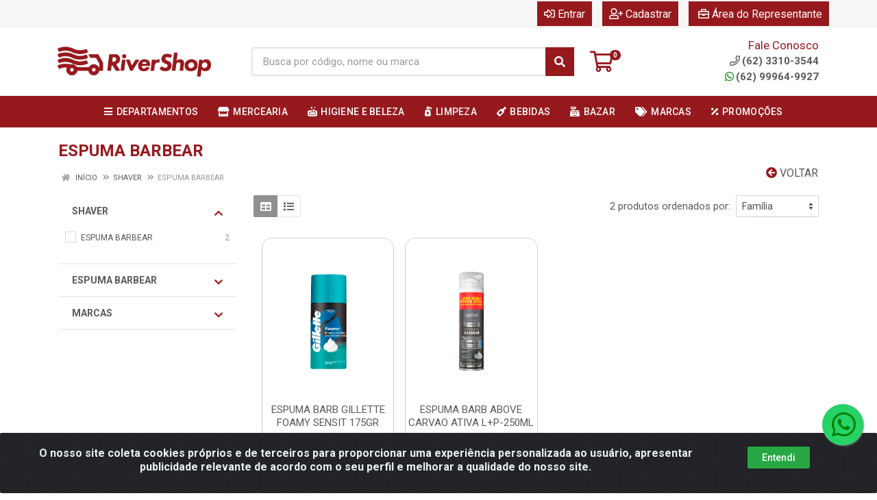

--- FILE ---
content_type: text/html; charset=UTF-8
request_url: https://www.rivershop.com.br/higiene-e-beleza/shaver/espuma-barbear
body_size: 32572
content:
<!DOCTYPE html>
<html lang="pt-BR" dir="ltr">
<head>
    <link rel="canonical" href="https://www.rivershop.com.br/higiene-e-beleza/shaver/espuma-barbear">
<meta charset="UTF-8">
<meta name="viewport" content="width=device-width, initial-scale=1.0, maximum-scale=5.0">
<meta name="format-detection" content="telephone=no">
<meta name="kdt:page" content="category"> 
<title>ESPUMA BARBEAR | RiverShop</title>
<link rel="icon" type="image/png" href="https://riovermelho.agilecdn.com.br/imgs/redution-logo-rivershop-1690224461.png" alt="ESPUMA BARBEAR | RiverShop">
        <link rel="stylesheet" href="https://fonts.googleapis.com/css?family=Roboto:400,400i,500,500i,700,700i&display=swap" media="print" onload="if(media!='all')media='all'">
        <link rel="preload" href="https://assets.agilecdn.com.br/css/bootstrap.min.css" as="style"/>
<link rel="preload" href="https://assets.agilecdn.com.br/css/cookiealert.css" as="style"/>
<link rel="preload" href="https://assets.agilecdn.com.br/css/style.css?v=10165" as="style"/>
<link rel="preload" href="https://riovermelho.agilecdn.com.br/css/style-1763733553.css" as="style"/>
<link rel="preload" href="https://assets.agilecdn.com.br/js/jquery.min.js?v=10165" as="script"/>
<link rel="preload" href="https://assets.agilecdn.com.br/js/bootstrap.bundle.min.js" as="script"/>
<link rel="preload" href="https://assets.agilecdn.com.br/js/cookiealert.js" as="script"/>
<link rel="preload" href="https://assets.agilecdn.com.br/js/scripts.js?v=10165" as="script"/>
<link rel="stylesheet" href="https://assets.agilecdn.com.br/css/bootstrap.min.css"/>
<link rel="stylesheet" href="https://assets.agilecdn.com.br/css/cookiealert.css"/>
<link rel="stylesheet" href="https://assets.agilecdn.com.br/css/sweetalert2.css"/>
<link rel="stylesheet" href="https://assets.agilecdn.com.br/css/owl.carousel.min.css" media="print" onload="if(media!='all')media='all'"/>
<link rel="stylesheet" href="https://assets.agilecdn.com.br/css/jquery.datetimepicker.min.css" media="print" onload="if(media!='all')media='all'"/>
<link rel="stylesheet" href="https://assets.agilecdn.com.br/css/photoswipe.css" media="print" onload="if(media!='all')media='all'"/>
<link rel="stylesheet" href="https://assets.agilecdn.com.br/css/default-skin.css" media="print" onload="if(media!='all')media='all'"/>
<link rel="stylesheet" href="https://assets.agilecdn.com.br/font-awesome/css/all.min.css" media="print" onload="if(media!='all')media='all'"/>
<link rel="stylesheet" href="https://assets.agilecdn.com.br/fonts/theme/theme.css" media="print" onload="if(media!='all')media='all'"/>
<link rel="stylesheet" href="https://assets.agilecdn.com.br/css/choices.min.css" media="print" onload="if(media!='all')media='all'"/>
<link rel="stylesheet" href="https://assets.agilecdn.com.br/css/jquery.countdown.css" media="print" onload="if(media!='all')media='all'"/>
<link rel="stylesheet" href="https://assets.agilecdn.com.br/css/cart-assistant-widget.css?v=10165">
<link rel="stylesheet" href="https://fonts.googleapis.com/css?family=Roboto:400,400i,500,500i,700,700i&display=swap" media="print" onload="if(media!='all')media='all'"/>
<link rel="stylesheet" href="https://assets.agilecdn.com.br/css/style.css?v=10165"/>
<link rel="stylesheet" href="https://riovermelho.agilecdn.com.br/css/style-1763733553.css"/>
<script nonce="RoMp91tmwqQEWqlww4ejOw==">window.dataLayer = window.dataLayer || [];</script>
                <script nonce="RoMp91tmwqQEWqlww4ejOw==" async src="https://www.googletagmanager.com/gtag/js?id=G-TKNYXBK689"></script>
            <script nonce="RoMp91tmwqQEWqlww4ejOw==">
            function gtag(){
                window.dataLayer = window.dataLayer || [];
                window.dataLayer.push(arguments);
            }
            gtag('js', new Date());
            gtag('config', 'G-TKNYXBK689', { 'anonymize_ip': true });
            </script>
                    <script nonce="RoMp91tmwqQEWqlww4ejOw==" async src="https://www.googletagmanager.com/gtag/js?id=G-8RDK425VFH"></script>
            <script nonce="RoMp91tmwqQEWqlww4ejOw==">
            function gtag(){
                window.dataLayer = window.dataLayer || [];
                window.dataLayer.push(arguments);
            }
            gtag('js', new Date());
            gtag('config', 'G-8RDK425VFH', { 'anonymize_ip': true });
            </script>
                <script nonce="RoMp91tmwqQEWqlww4ejOw==">
                </script>
                        <script nonce="RoMp91tmwqQEWqlww4ejOw==">
        !function(f,b,e,v,n,t,s)
        {if(f.fbq)return;n=f.fbq=function(){n.callMethod?
        n.callMethod.apply(n,arguments):n.queue.push(arguments)};
        if(!f._fbq)f._fbq=n;n.push=n;n.loaded=!0;n.version='2.0';
        n.queue=[];t=b.createElement(e);t.async=!0;
        t.src=v;s=b.getElementsByTagName(e)[0];
        s.parentNode.insertBefore(t,s)}(window,document,'script',
        'https://connect.facebook.net/en_US/fbevents.js');
        fbq('init', '1097515327820239');
                fbq('track', 'PageView');
                </script>
        <noscript>
        <img height="1" width="1"
        src="https://www.facebook.com/tr?id=1097515327820239&ev=PageView
        &noscript=1"/>
        </noscript>
                <script nonce="RoMp91tmwqQEWqlww4ejOw==">
        function gtag_report_conversion(url) {
            var callback = function () {
                if (typeof(url) != 'undefined') {
                }
            };
                        return true;
        }
    </script>
    <!-- Google tag (gtag.js) --> <script async src="https://www.googletagmanager.com/gtag/js?id=G-TKNYXBK689"></script> <script> window.dataLayer = window.dataLayer || []; function gtag(){dataLayer.push(arguments);} gtag('js', new Date()); gtag('config', 'G-TKNYXBK689'); </script>


<!-- Google Tag Manager -->
<script>(function(w,d,s,l,i){w[l]=w[l]||[];w[l].push({'gtm.start':
new Date().getTime(),event:'gtm.js'});var f=d.getElementsByTagName(s)[0],
j=d.createElement(s),dl=l!='dataLayer'?'&l='+l:'';j.async=true;j.src=
'https://www.googletagmanager.com/gtm.js?id='+i+dl;f.parentNode.insertBefore(j,f);
})(window,document,'script','dataLayer','GTM-P4BWQM5N');</script>
<!-- End Google Tag Manager --></head>
<body class="body-departamento">
                    <div class="mobilemenu">
    <div class="mobilemenu__backdrop"></div>
    <div class="mobilemenu__body">
        <div class="mobilemenu__header">
            <div class="mobilemenu__title"><i class="fas fa-bars"></i> MENU</div>
            <button type="button" class="mobilemenu__close">
                <i class="fas fa-times"></i>
            </button>
        </div>
        <div class="mobilemenu__content">
            <ul class="mobile-links mobile-links--level--0" data-collapse data-collapse-opened-class="mobile-links__item--open">
                                                                                                                            <li class="mobile-links__item" data-collapse-item>
                        <div class="mobile-links__item-title">
                            <a href="https://www.rivershop.com.br/entrar" class="mobile-links__item-link"><i class="far fa-sign-in-alt"></i>Entrar</a>
                        </div>
                    </li>
                                                            <li class="mobile-links__item" data-collapse-item>
                        <div class="mobile-links__item-title">
                            <a href="https://www.rivershop.com.br/cadastrar" class="mobile-links__item-link"><i class="far fa-user-plus"></i>Cadastrar</a>
                        </div>
                    </li>
                                                                <li class="mobile-links__item" data-collapse-item>
                            <div class="mobile-links__item-title">
                                <a href="https://www.rivershop.com.br/representante" class="mobile-links__item-link"><i class="far fa-briefcase"></i>Área do Representante</a>
                            </div>
                        </li>
                                                                        <li class="mobile-links__item__start"></li>
                                            <li class="mobile-links__item" data-collapse-item>
                                <div class="mobile-links__item-title" >
                                    <a class="mobile-links__item-link" href="#" target="">
                                                                                    <i class="fas fa-bars"></i>
                                                                                DEPARTAMENTOS                                    </a>
                                                                            <button class="mobile-links__item-toggle" type="button" data-collapse-trigger>
                                            <i class="fas fa-chevron-down ml-1 mobile-links__item-arrow"></i>
                                        </button>
                                                                    </div>
                                                                    <div class="mobile-links__item-sub-links" data-collapse-content>
                                        <ul class="mobile-links mobile-links--level--1">
                                                                                                <li class="mobile-links__item" data-collapse-item>
                                                        <div class="mobile-links__item-title">
                                                            <a href="https://www.rivershop.com.br/bazar" target="" class="mobile-links__item-link">
                                                                BAZAR                                                            </a>
                                                        </div>
                                                    </li>
                                                                                                    <li class="mobile-links__item" data-collapse-item>
                                                        <div class="mobile-links__item-title">
                                                            <a href="https://www.rivershop.com.br/bebidas" target="" class="mobile-links__item-link">
                                                                BEBIDAS                                                            </a>
                                                        </div>
                                                    </li>
                                                                                                    <li class="mobile-links__item" data-collapse-item>
                                                        <div class="mobile-links__item-title">
                                                            <a href="https://www.rivershop.com.br/eletro" target="" class="mobile-links__item-link">
                                                                ELETRO                                                            </a>
                                                        </div>
                                                    </li>
                                                                                                    <li class="mobile-links__item" data-collapse-item>
                                                        <div class="mobile-links__item-title">
                                                            <a href="https://www.rivershop.com.br/higiene-e-beleza" target="" class="mobile-links__item-link">
                                                                HIGIENE E BELEZA                                                            </a>
                                                        </div>
                                                    </li>
                                                                                                    <li class="mobile-links__item" data-collapse-item>
                                                        <div class="mobile-links__item-title">
                                                            <a href="https://www.rivershop.com.br/limpeza" target="" class="mobile-links__item-link">
                                                                LIMPEZA                                                            </a>
                                                        </div>
                                                    </li>
                                                                                                    <li class="mobile-links__item" data-collapse-item>
                                                        <div class="mobile-links__item-title">
                                                            <a href="https://www.rivershop.com.br/materiais-construcao" target="" class="mobile-links__item-link">
                                                                MATERIAIS CONSTRUCAO                                                            </a>
                                                        </div>
                                                    </li>
                                                                                                    <li class="mobile-links__item" data-collapse-item>
                                                        <div class="mobile-links__item-title">
                                                            <a href="https://www.rivershop.com.br/mercearia" target="" class="mobile-links__item-link">
                                                                MERCEARIA                                                            </a>
                                                        </div>
                                                    </li>
                                                                                        </ul>
                                    </div>
                                                                </li>
                                                        <li class="mobile-links__item" data-collapse-item>
                                <div class="mobile-links__item-title" >
                                    <a class="mobile-links__item-link" href="#" target="">
                                                                                    <i class="fas fa-tags"></i>
                                                                                MARCAS                                    </a>
                                                                            <button class="mobile-links__item-toggle" type="button" data-collapse-trigger>
                                            <i class="fas fa-chevron-down ml-1 mobile-links__item-arrow"></i>
                                        </button>
                                                                    </div>
                                                                    <div class="mobile-links__item-sub-links" data-collapse-content>
                                        <ul class="mobile-links mobile-links--level--1">
                                                                                                <li class="mobile-links__item" data-collapse-item>
                                                        <div class="mobile-links__item-title">
                                                            <a href="https://www.rivershop.com.br/m/541/-joy" target="" class="mobile-links__item-link">
                                                                & JOY                                                            </a>
                                                        </div>
                                                    </li>
                                                                                                    <li class="mobile-links__item" data-collapse-item>
                                                        <div class="mobile-links__item-title">
                                                            <a href="https://www.rivershop.com.br/m/150/3m" target="" class="mobile-links__item-link">
                                                                3M                                                            </a>
                                                        </div>
                                                    </li>
                                                                                                    <li class="mobile-links__item" data-collapse-item>
                                                        <div class="mobile-links__item-title">
                                                            <a href="https://www.rivershop.com.br/m/488/88" target="" class="mobile-links__item-link">
                                                                88                                                            </a>
                                                        </div>
                                                    </li>
                                                                                                    <li class="mobile-links__item" data-collapse-item>
                                                        <div class="mobile-links__item-title">
                                                            <a href="https://www.rivershop.com.br/m/575/a4" target="" class="mobile-links__item-link">
                                                                A4                                                            </a>
                                                        </div>
                                                    </li>
                                                                                                    <li class="mobile-links__item" data-collapse-item>
                                                        <div class="mobile-links__item-title">
                                                            <a href="https://www.rivershop.com.br/m/267/above" target="" class="mobile-links__item-link">
                                                                ABOVE                                                            </a>
                                                        </div>
                                                    </li>
                                                                                                    <li class="mobile-links__item" data-collapse-item>
                                                        <div class="mobile-links__item-title">
                                                            <a href="https://www.rivershop.com.br/m/531/ace" target="" class="mobile-links__item-link">
                                                                ACE                                                            </a>
                                                        </div>
                                                    </li>
                                                                                                    <li class="mobile-links__item" data-collapse-item>
                                                        <div class="mobile-links__item-title">
                                                            <a href="https://www.rivershop.com.br/m/459/acrilex-tintas" target="" class="mobile-links__item-link">
                                                                ACRILEX TINTAS                                                            </a>
                                                        </div>
                                                    </li>
                                                                                                    <li class="mobile-links__item" data-collapse-item>
                                                        <div class="mobile-links__item-title">
                                                            <a href="https://www.rivershop.com.br/m/249/acucar-da-barra" target="" class="mobile-links__item-link">
                                                                AÇÚCAR DA BARRA                                                            </a>
                                                        </div>
                                                    </li>
                                                                                                    <li class="mobile-links__item" data-collapse-item>
                                                        <div class="mobile-links__item-title">
                                                            <a href="https://www.rivershop.com.br/m/254/adega-alentejana" target="" class="mobile-links__item-link">
                                                                ADEGA ALENTEJANA                                                            </a>
                                                        </div>
                                                    </li>
                                                                                                    <li class="mobile-links__item" data-collapse-item>
                                                        <div class="mobile-links__item-title">
                                                            <a href="https://www.rivershop.com.br/m/632/adega-alentejana" target="" class="mobile-links__item-link">
                                                                ADEGA ALENTEJANA                                                            </a>
                                                        </div>
                                                    </li>
                                                                                                    <li class="mobile-links__item" data-collapse-item>
                                                        <div class="mobile-links__item-title">
                                                            <a href="https://www.rivershop.com.br/m/542/agtal" target="" class="mobile-links__item-link">
                                                                AGTAL                                                            </a>
                                                        </div>
                                                    </li>
                                                                                                    <li class="mobile-links__item" data-collapse-item>
                                                        <div class="mobile-links__item-title">
                                                            <a href="https://www.rivershop.com.br/m/595/aguardente-29" target="" class="mobile-links__item-link">
                                                                AGUARDENTE 29                                                            </a>
                                                        </div>
                                                    </li>
                                                                                                    <li class="mobile-links__item" data-collapse-item>
                                                        <div class="mobile-links__item-title">
                                                            <a href="https://www.rivershop.com.br/m/236/ajinomoto" target="" class="mobile-links__item-link">
                                                                AJINOMOTO                                                            </a>
                                                        </div>
                                                    </li>
                                                                                                    <li class="mobile-links__item" data-collapse-item>
                                                        <div class="mobile-links__item-title">
                                                            <a href="https://www.rivershop.com.br/m/498/albany" target="" class="mobile-links__item-link">
                                                                ALBANY                                                            </a>
                                                        </div>
                                                    </li>
                                                                                                    <li class="mobile-links__item" data-collapse-item>
                                                        <div class="mobile-links__item-title">
                                                            <a href="https://www.rivershop.com.br/m/389/alianca-metalurgica" target="" class="mobile-links__item-link">
                                                                ALIANCA METALURGICA                                                            </a>
                                                        </div>
                                                    </li>
                                                                                                    <li class="mobile-links__item" data-collapse-item>
                                                        <div class="mobile-links__item-title">
                                                            <a href="https://www.rivershop.com.br/m/583/alklin" target="" class="mobile-links__item-link">
                                                                ALKLIN                                                            </a>
                                                        </div>
                                                    </li>
                                                                                                    <li class="mobile-links__item" data-collapse-item>
                                                        <div class="mobile-links__item-title">
                                                            <a href="https://www.rivershop.com.br/m/506/almata" target="" class="mobile-links__item-link">
                                                                ALMATA                                                            </a>
                                                        </div>
                                                    </li>
                                                                                                    <li class="mobile-links__item" data-collapse-item>
                                                        <div class="mobile-links__item-title">
                                                            <a href="https://www.rivershop.com.br/m/478/aluminio-globo" target="" class="mobile-links__item-link">
                                                                ALUMINIO GLOBO                                                            </a>
                                                        </div>
                                                    </li>
                                                                                                    <li class="mobile-links__item" data-collapse-item>
                                                        <div class="mobile-links__item-title">
                                                            <a href="https://www.rivershop.com.br/m/284/amafil" target="" class="mobile-links__item-link">
                                                                AMAFIL                                                            </a>
                                                        </div>
                                                    </li>
                                                                                                    <li class="mobile-links__item" data-collapse-item>
                                                        <div class="mobile-links__item-title">
                                                            <a href="https://www.rivershop.com.br/m/578/amarelinha" target="" class="mobile-links__item-link">
                                                                AMARELINHA                                                            </a>
                                                        </div>
                                                    </li>
                                                                                                    <li class="mobile-links__item" data-collapse-item>
                                                        <div class="mobile-links__item-title">
                                                            <a href="https://www.rivershop.com.br/m/602/amazonia" target="" class="mobile-links__item-link">
                                                                AMAZÔNIA                                                            </a>
                                                        </div>
                                                    </li>
                                                                                                    <li class="mobile-links__item" data-collapse-item>
                                                        <div class="mobile-links__item-title">
                                                            <a href="https://www.rivershop.com.br/m/629/ambev-sa" target="" class="mobile-links__item-link">
                                                                AMBEV S.A                                                            </a>
                                                        </div>
                                                    </li>
                                                                                                    <li class="mobile-links__item" data-collapse-item>
                                                        <div class="mobile-links__item-title">
                                                            <a href="https://www.rivershop.com.br/m/523/amelia" target="" class="mobile-links__item-link">
                                                                AMELIA                                                            </a>
                                                        </div>
                                                    </li>
                                                                                                    <li class="mobile-links__item" data-collapse-item>
                                                        <div class="mobile-links__item-title">
                                                            <a href="https://www.rivershop.com.br/m/344/amore" target="" class="mobile-links__item-link">
                                                                AMORE                                                            </a>
                                                        </div>
                                                    </li>
                                                                                                    <li class="mobile-links__item" data-collapse-item>
                                                        <div class="mobile-links__item-title">
                                                            <a href="https://www.rivershop.com.br/m/515/anglo" target="" class="mobile-links__item-link">
                                                                ANGLO                                                            </a>
                                                        </div>
                                                    </li>
                                                                                                    <li class="mobile-links__item" data-collapse-item>
                                                        <div class="mobile-links__item-title">
                                                            <a href="https://www.rivershop.com.br/m/485/animativa" target="" class="mobile-links__item-link">
                                                                ANIMATIVA                                                            </a>
                                                        </div>
                                                    </li>
                                                                                                    <li class="mobile-links__item" data-collapse-item>
                                                        <div class="mobile-links__item-title">
                                                            <a href="https://www.rivershop.com.br/m/369/arco-iris" target="" class="mobile-links__item-link">
                                                                ARCO IRIS                                                            </a>
                                                        </div>
                                                    </li>
                                                                                                    <li class="mobile-links__item" data-collapse-item>
                                                        <div class="mobile-links__item-title">
                                                            <a href="https://www.rivershop.com.br/m/127/arcor" target="" class="mobile-links__item-link">
                                                                ARCOR                                                            </a>
                                                        </div>
                                                    </li>
                                                                                                    <li class="mobile-links__item" data-collapse-item>
                                                        <div class="mobile-links__item-title">
                                                            <a href="https://www.rivershop.com.br/m/201/arisco" target="" class="mobile-links__item-link">
                                                                ARISCO                                                            </a>
                                                        </div>
                                                    </li>
                                                                                                    <li class="mobile-links__item" data-collapse-item>
                                                        <div class="mobile-links__item-title">
                                                            <a href="https://www.rivershop.com.br/m/136/assim" target="" class="mobile-links__item-link">
                                                                ASSIM                                                            </a>
                                                        </div>
                                                    </li>
                                                                                                    <li class="mobile-links__item" data-collapse-item>
                                                        <div class="mobile-links__item-title">
                                                            <a href="https://www.rivershop.com.br/m/168/assugrin" target="" class="mobile-links__item-link">
                                                                ASSUGRIN                                                            </a>
                                                        </div>
                                                    </li>
                                                                                                    <li class="mobile-links__item" data-collapse-item>
                                                        <div class="mobile-links__item-title">
                                                            <a href="https://www.rivershop.com.br/m/616/axe" target="" class="mobile-links__item-link">
                                                                AXE                                                            </a>
                                                        </div>
                                                    </li>
                                                                                                    <li class="mobile-links__item" data-collapse-item>
                                                        <div class="mobile-links__item-title">
                                                            <a href="https://www.rivershop.com.br/m/272/azeite-andorinha" target="" class="mobile-links__item-link">
                                                                AZEITE ANDORINHA                                                            </a>
                                                        </div>
                                                    </li>
                                                                                                    <li class="mobile-links__item" data-collapse-item>
                                                        <div class="mobile-links__item-title">
                                                            <a href="https://www.rivershop.com.br/m/471/babysec" target="" class="mobile-links__item-link">
                                                                BABYSEC                                                            </a>
                                                        </div>
                                                    </li>
                                                                                                    <li class="mobile-links__item" data-collapse-item>
                                                        <div class="mobile-links__item-title">
                                                            <a href="https://www.rivershop.com.br/m/171/bacardi" target="" class="mobile-links__item-link">
                                                                BACARDI                                                            </a>
                                                        </div>
                                                    </li>
                                                                                                    <li class="mobile-links__item" data-collapse-item>
                                                        <div class="mobile-links__item-title">
                                                            <a href="https://www.rivershop.com.br/m/390/badotti" target="" class="mobile-links__item-link">
                                                                BADOTTI                                                            </a>
                                                        </div>
                                                    </li>
                                                                                                    <li class="mobile-links__item" data-collapse-item>
                                                        <div class="mobile-links__item-title">
                                                            <a href="https://www.rivershop.com.br/m/600/baly" target="" class="mobile-links__item-link">
                                                                BALY                                                            </a>
                                                        </div>
                                                    </li>
                                                                                                    <li class="mobile-links__item" data-collapse-item>
                                                        <div class="mobile-links__item-title">
                                                            <a href="https://www.rivershop.com.br/m/305/bariflex" target="" class="mobile-links__item-link">
                                                                BARIFLEX                                                            </a>
                                                        </div>
                                                    </li>
                                                                                                    <li class="mobile-links__item" data-collapse-item>
                                                        <div class="mobile-links__item-title">
                                                            <a href="https://www.rivershop.com.br/m/288/barla--leite-de-rosa" target="" class="mobile-links__item-link">
                                                                BARLA / LEITE DE ROSA                                                            </a>
                                                        </div>
                                                    </li>
                                                                                                    <li class="mobile-links__item" data-collapse-item>
                                                        <div class="mobile-links__item-title">
                                                            <a href="https://www.rivershop.com.br/m/470/baruel" target="" class="mobile-links__item-link">
                                                                BARUEL                                                            </a>
                                                        </div>
                                                    </li>
                                                                                                    <li class="mobile-links__item" data-collapse-item>
                                                        <div class="mobile-links__item-title">
                                                            <a href="https://www.rivershop.com.br/m/636/basso-vinhos-e-espumantes" target="" class="mobile-links__item-link">
                                                                BASSO VINHOS E ESPUMANTES                                                            </a>
                                                        </div>
                                                    </li>
                                                                                                    <li class="mobile-links__item" data-collapse-item>
                                                        <div class="mobile-links__item-title">
                                                            <a href="https://www.rivershop.com.br/m/180/bauducco" target="" class="mobile-links__item-link">
                                                                BAUDUCCO                                                            </a>
                                                        </div>
                                                    </li>
                                                                                                    <li class="mobile-links__item" data-collapse-item>
                                                        <div class="mobile-links__item-title">
                                                            <a href="https://www.rivershop.com.br/m/398/baygon" target="" class="mobile-links__item-link">
                                                                BAYGON                                                            </a>
                                                        </div>
                                                    </li>
                                                                                                    <li class="mobile-links__item" data-collapse-item>
                                                        <div class="mobile-links__item-title">
                                                            <a href="https://www.rivershop.com.br/m/223/belma" target="" class="mobile-links__item-link">
                                                                BELMA                                                            </a>
                                                        </div>
                                                    </li>
                                                                                                    <li class="mobile-links__item" data-collapse-item>
                                                        <div class="mobile-links__item-title">
                                                            <a href="https://www.rivershop.com.br/m/274/bendito" target="" class="mobile-links__item-link">
                                                                BENDITO                                                            </a>
                                                        </div>
                                                    </li>
                                                                                                    <li class="mobile-links__item" data-collapse-item>
                                                        <div class="mobile-links__item-title">
                                                            <a href="https://www.rivershop.com.br/m/131/bic" target="" class="mobile-links__item-link">
                                                                BIC                                                            </a>
                                                        </div>
                                                    </li>
                                                                                                    <li class="mobile-links__item" data-collapse-item>
                                                        <div class="mobile-links__item-title">
                                                            <a href="https://www.rivershop.com.br/m/368/bio" target="" class="mobile-links__item-link">
                                                                BIO                                                            </a>
                                                        </div>
                                                    </li>
                                                                                                    <li class="mobile-links__item" data-collapse-item>
                                                        <div class="mobile-links__item-title">
                                                            <a href="https://www.rivershop.com.br/m/554/blong" target="" class="mobile-links__item-link">
                                                                BLONG                                                            </a>
                                                        </div>
                                                    </li>
                                                                                                    <li class="mobile-links__item" data-collapse-item>
                                                        <div class="mobile-links__item-title">
                                                            <a href="https://www.rivershop.com.br/m/564/bom-ar" target="" class="mobile-links__item-link">
                                                                BOM AR                                                            </a>
                                                        </div>
                                                    </li>
                                                                                                    <li class="mobile-links__item" data-collapse-item>
                                                        <div class="mobile-links__item-title">
                                                            <a href="https://www.rivershop.com.br/m/126/bombril" target="" class="mobile-links__item-link">
                                                                BOMBRIL                                                            </a>
                                                        </div>
                                                    </li>
                                                                                                    <li class="mobile-links__item" data-collapse-item>
                                                        <div class="mobile-links__item-title">
                                                            <a href="https://www.rivershop.com.br/m/187/bordon" target="" class="mobile-links__item-link">
                                                                BORDON                                                            </a>
                                                        </div>
                                                    </li>
                                                                                                    <li class="mobile-links__item" data-collapse-item>
                                                        <div class="mobile-links__item-title">
                                                            <a href="https://www.rivershop.com.br/m/178/boreda" target="" class="mobile-links__item-link">
                                                                BOREDA                                                            </a>
                                                        </div>
                                                    </li>
                                                                                                    <li class="mobile-links__item" data-collapse-item>
                                                        <div class="mobile-links__item-title">
                                                            <a href="https://www.rivershop.com.br/m/434/borges" target="" class="mobile-links__item-link">
                                                                BORGES                                                            </a>
                                                        </div>
                                                    </li>
                                                                                                    <li class="mobile-links__item" data-collapse-item>
                                                        <div class="mobile-links__item-title">
                                                            <a href="https://www.rivershop.com.br/m/111/bravo" target="" class="mobile-links__item-link">
                                                                BRAVO                                                            </a>
                                                        </div>
                                                    </li>
                                                                                                    <li class="mobile-links__item" data-collapse-item>
                                                        <div class="mobile-links__item-title">
                                                            <a href="https://www.rivershop.com.br/m/539/bretzke" target="" class="mobile-links__item-link">
                                                                BRETZKE                                                            </a>
                                                        </div>
                                                    </li>
                                                                                                    <li class="mobile-links__item" data-collapse-item>
                                                        <div class="mobile-links__item-title">
                                                            <a href="https://www.rivershop.com.br/m/533/brilhante" target="" class="mobile-links__item-link">
                                                                BRILHANTE                                                            </a>
                                                        </div>
                                                    </li>
                                                                                                    <li class="mobile-links__item" data-collapse-item>
                                                        <div class="mobile-links__item-title">
                                                            <a href="https://www.rivershop.com.br/m/538/britania" target="" class="mobile-links__item-link">
                                                                BRITÂNIA                                                            </a>
                                                        </div>
                                                    </li>
                                                                                                    <li class="mobile-links__item" data-collapse-item>
                                                        <div class="mobile-links__item-title">
                                                            <a href="https://www.rivershop.com.br/m/556/buzzy" target="" class="mobile-links__item-link">
                                                                BUZZY                                                            </a>
                                                        </div>
                                                    </li>
                                                                                                    <li class="mobile-links__item" data-collapse-item>
                                                        <div class="mobile-links__item-title">
                                                            <a href="https://www.rivershop.com.br/m/133/cachaca-51" target="" class="mobile-links__item-link">
                                                                CACHAÇA 51                                                            </a>
                                                        </div>
                                                    </li>
                                                                                                    <li class="mobile-links__item" data-collapse-item>
                                                        <div class="mobile-links__item-title">
                                                            <a href="https://www.rivershop.com.br/m/317/cadence" target="" class="mobile-links__item-link">
                                                                CADENCE                                                            </a>
                                                        </div>
                                                    </li>
                                                                                                    <li class="mobile-links__item" data-collapse-item>
                                                        <div class="mobile-links__item-title">
                                                            <a href="https://www.rivershop.com.br/m/224/cafe-marata" target="" class="mobile-links__item-link">
                                                                CAFÉ MARATA                                                            </a>
                                                        </div>
                                                    </li>
                                                                                                    <li class="mobile-links__item" data-collapse-item>
                                                        <div class="mobile-links__item-title">
                                                            <a href="https://www.rivershop.com.br/m/582/cafe-pilao" target="" class="mobile-links__item-link">
                                                                CAFÉ PILÃO                                                            </a>
                                                        </div>
                                                    </li>
                                                                                                    <li class="mobile-links__item" data-collapse-item>
                                                        <div class="mobile-links__item-title">
                                                            <a href="https://www.rivershop.com.br/m/580/caipira" target="" class="mobile-links__item-link">
                                                                CAIPIRA                                                            </a>
                                                        </div>
                                                    </li>
                                                                                                    <li class="mobile-links__item" data-collapse-item>
                                                        <div class="mobile-links__item-title">
                                                            <a href="https://www.rivershop.com.br/m/186/campari" target="" class="mobile-links__item-link">
                                                                CAMPARI                                                            </a>
                                                        </div>
                                                    </li>
                                                                                                    <li class="mobile-links__item" data-collapse-item>
                                                        <div class="mobile-links__item-title">
                                                            <a href="https://www.rivershop.com.br/m/189/campo-largo" target="" class="mobile-links__item-link">
                                                                CAMPO LARGO                                                            </a>
                                                        </div>
                                                    </li>
                                                                                                    <li class="mobile-links__item" data-collapse-item>
                                                        <div class="mobile-links__item-title">
                                                            <a href="https://www.rivershop.com.br/m/243/campobelo" target="" class="mobile-links__item-link">
                                                                CAMPOBELO                                                            </a>
                                                        </div>
                                                    </li>
                                                                                                    <li class="mobile-links__item" data-collapse-item>
                                                        <div class="mobile-links__item-title">
                                                            <a href="https://www.rivershop.com.br/m/598/cancao" target="" class="mobile-links__item-link">
                                                                CANÇÃO                                                            </a>
                                                        </div>
                                                    </li>
                                                                                                    <li class="mobile-links__item" data-collapse-item>
                                                        <div class="mobile-links__item-title">
                                                            <a href="https://www.rivershop.com.br/m/439/cantina-da-serra" target="" class="mobile-links__item-link">
                                                                CANTINA DA SERRA                                                            </a>
                                                        </div>
                                                    </li>
                                                                                                    <li class="mobile-links__item" data-collapse-item>
                                                        <div class="mobile-links__item-title">
                                                            <a href="https://www.rivershop.com.br/m/218/cantu" target="" class="mobile-links__item-link">
                                                                CANTU                                                            </a>
                                                        </div>
                                                    </li>
                                                                                                    <li class="mobile-links__item" data-collapse-item>
                                                        <div class="mobile-links__item-title">
                                                            <a href="https://www.rivershop.com.br/m/517/carioca" target="" class="mobile-links__item-link">
                                                                CARIOCA                                                            </a>
                                                        </div>
                                                    </li>
                                                                                                    <li class="mobile-links__item" data-collapse-item>
                                                        <div class="mobile-links__item-title">
                                                            <a href="https://www.rivershop.com.br/m/412/carmim" target="" class="mobile-links__item-link">
                                                                CARMIM                                                            </a>
                                                        </div>
                                                    </li>
                                                                                                    <li class="mobile-links__item" data-collapse-item>
                                                        <div class="mobile-links__item-title">
                                                            <a href="https://www.rivershop.com.br/m/268/casa-madeira" target="" class="mobile-links__item-link">
                                                                CASA MADEIRA                                                            </a>
                                                        </div>
                                                    </li>
                                                                                                    <li class="mobile-links__item" data-collapse-item>
                                                        <div class="mobile-links__item-title">
                                                            <a href="https://www.rivershop.com.br/m/466/casa-perini" target="" class="mobile-links__item-link">
                                                                CASA PERINI                                                            </a>
                                                        </div>
                                                    </li>
                                                                                                    <li class="mobile-links__item" data-collapse-item>
                                                        <div class="mobile-links__item-title">
                                                            <a href="https://www.rivershop.com.br/m/265/casa-valduga" target="" class="mobile-links__item-link">
                                                                CASA VALDUGA                                                            </a>
                                                        </div>
                                                    </li>
                                                                                                    <li class="mobile-links__item" data-collapse-item>
                                                        <div class="mobile-links__item-title">
                                                            <a href="https://www.rivershop.com.br/m/121/casakm" target="" class="mobile-links__item-link">
                                                                CASAKM                                                            </a>
                                                        </div>
                                                    </li>
                                                                                                    <li class="mobile-links__item" data-collapse-item>
                                                        <div class="mobile-links__item-title">
                                                            <a href="https://www.rivershop.com.br/m/137/castelo-alimentos" target="" class="mobile-links__item-link">
                                                                CASTELO ALIMENTOS                                                            </a>
                                                        </div>
                                                    </li>
                                                                                                    <li class="mobile-links__item" data-collapse-item>
                                                        <div class="mobile-links__item-title">
                                                            <a href="https://www.rivershop.com.br/m/160/centraidar" target="" class="mobile-links__item-link">
                                                                CENTRAIDAR                                                            </a>
                                                        </div>
                                                    </li>
                                                                                                    <li class="mobile-links__item" data-collapse-item>
                                                        <div class="mobile-links__item-title">
                                                            <a href="https://www.rivershop.com.br/m/174/cepera" target="" class="mobile-links__item-link">
                                                                CEPERA                                                            </a>
                                                        </div>
                                                    </li>
                                                                                                    <li class="mobile-links__item" data-collapse-item>
                                                        <div class="mobile-links__item-title">
                                                            <a href="https://www.rivershop.com.br/m/635/cerealista-superior-ltda" target="" class="mobile-links__item-link">
                                                                CEREALISTA SUPERIOR LTDA                                                            </a>
                                                        </div>
                                                    </li>
                                                                                                    <li class="mobile-links__item" data-collapse-item>
                                                        <div class="mobile-links__item-title">
                                                            <a href="https://www.rivershop.com.br/m/158/cereser" target="" class="mobile-links__item-link">
                                                                CERESER                                                            </a>
                                                        </div>
                                                    </li>
                                                                                                    <li class="mobile-links__item" data-collapse-item>
                                                        <div class="mobile-links__item-title">
                                                            <a href="https://www.rivershop.com.br/m/255/chandon" target="" class="mobile-links__item-link">
                                                                CHANDON                                                            </a>
                                                        </div>
                                                    </li>
                                                                                                    <li class="mobile-links__item" data-collapse-item>
                                                        <div class="mobile-links__item-title">
                                                            <a href="https://www.rivershop.com.br/m/535/cif" target="" class="mobile-links__item-link">
                                                                CIF                                                            </a>
                                                        </div>
                                                    </li>
                                                                                                    <li class="mobile-links__item" data-collapse-item>
                                                        <div class="mobile-links__item-title">
                                                            <a href="https://www.rivershop.com.br/m/197/claybom" target="" class="mobile-links__item-link">
                                                                CLAYBOM                                                            </a>
                                                        </div>
                                                    </li>
                                                                                                    <li class="mobile-links__item" data-collapse-item>
                                                        <div class="mobile-links__item-title">
                                                            <a href="https://www.rivershop.com.br/m/175/clear" target="" class="mobile-links__item-link">
                                                                CLEAR                                                            </a>
                                                        </div>
                                                    </li>
                                                                                                    <li class="mobile-links__item" data-collapse-item>
                                                        <div class="mobile-links__item-title">
                                                            <a href="https://www.rivershop.com.br/m/612/close-up" target="" class="mobile-links__item-link">
                                                                CLOSE UP                                                            </a>
                                                        </div>
                                                    </li>
                                                                                                    <li class="mobile-links__item" data-collapse-item>
                                                        <div class="mobile-links__item-title">
                                                            <a href="https://www.rivershop.com.br/m/522/coala" target="" class="mobile-links__item-link">
                                                                COALA                                                            </a>
                                                        </div>
                                                    </li>
                                                                                                    <li class="mobile-links__item" data-collapse-item>
                                                        <div class="mobile-links__item-title">
                                                            <a href="https://www.rivershop.com.br/m/151/coalho-hala" target="" class="mobile-links__item-link">
                                                                COALHO HA-LA                                                            </a>
                                                        </div>
                                                    </li>
                                                                                                    <li class="mobile-links__item" data-collapse-item>
                                                        <div class="mobile-links__item-title">
                                                            <a href="https://www.rivershop.com.br/m/603/cocinero" target="" class="mobile-links__item-link">
                                                                COCINERO                                                            </a>
                                                        </div>
                                                    </li>
                                                                                                    <li class="mobile-links__item" data-collapse-item>
                                                        <div class="mobile-links__item-title">
                                                            <a href="https://www.rivershop.com.br/m/108/colgate--palmolive--protex" target="" class="mobile-links__item-link">
                                                                COLGATE / PALMOLIVE / PROTEX                                                            </a>
                                                        </div>
                                                    </li>
                                                                                                    <li class="mobile-links__item" data-collapse-item>
                                                        <div class="mobile-links__item-title">
                                                            <a href="https://www.rivershop.com.br/m/563/colman" target="" class="mobile-links__item-link">
                                                                COLMAN                                                            </a>
                                                        </div>
                                                    </li>
                                                                                                    <li class="mobile-links__item" data-collapse-item>
                                                        <div class="mobile-links__item-title">
                                                            <a href="https://www.rivershop.com.br/m/109/comfort" target="" class="mobile-links__item-link">
                                                                COMFORT                                                            </a>
                                                        </div>
                                                    </li>
                                                                                                    <li class="mobile-links__item" data-collapse-item>
                                                        <div class="mobile-links__item-title">
                                                            <a href="https://www.rivershop.com.br/m/322/compactor" target="" class="mobile-links__item-link">
                                                                COMPACTOR                                                            </a>
                                                        </div>
                                                    </li>
                                                                                                    <li class="mobile-links__item" data-collapse-item>
                                                        <div class="mobile-links__item-title">
                                                            <a href="https://www.rivershop.com.br/m/181/condor" target="" class="mobile-links__item-link">
                                                                CONDOR                                                            </a>
                                                        </div>
                                                    </li>
                                                                                                    <li class="mobile-links__item" data-collapse-item>
                                                        <div class="mobile-links__item-title">
                                                            <a href="https://www.rivershop.com.br/m/365/conhaque-gengibre" target="" class="mobile-links__item-link">
                                                                CONHAQUE GENGIBRE                                                            </a>
                                                        </div>
                                                    </li>
                                                                                                    <li class="mobile-links__item" data-collapse-item>
                                                        <div class="mobile-links__item-title">
                                                            <a href="https://www.rivershop.com.br/m/311/cooperativa-alianca" target="" class="mobile-links__item-link">
                                                                COOPERATIVA ALIANÇA                                                            </a>
                                                        </div>
                                                    </li>
                                                                                                    <li class="mobile-links__item" data-collapse-item>
                                                        <div class="mobile-links__item-title">
                                                            <a href="https://www.rivershop.com.br/m/222/copag" target="" class="mobile-links__item-link">
                                                                COPAG                                                            </a>
                                                        </div>
                                                    </li>
                                                                                                    <li class="mobile-links__item" data-collapse-item>
                                                        <div class="mobile-links__item-title">
                                                            <a href="https://www.rivershop.com.br/m/325/copalimpa" target="" class="mobile-links__item-link">
                                                                COPALIMPA                                                            </a>
                                                        </div>
                                                    </li>
                                                                                                    <li class="mobile-links__item" data-collapse-item>
                                                        <div class="mobile-links__item-title">
                                                            <a href="https://www.rivershop.com.br/m/476/copobras" target="" class="mobile-links__item-link">
                                                                COPOBRAS                                                            </a>
                                                        </div>
                                                    </li>
                                                                                                    <li class="mobile-links__item" data-collapse-item>
                                                        <div class="mobile-links__item-title">
                                                            <a href="https://www.rivershop.com.br/m/162/coqueiro" target="" class="mobile-links__item-link">
                                                                COQUEIRO                                                            </a>
                                                        </div>
                                                    </li>
                                                                                                    <li class="mobile-links__item" data-collapse-item>
                                                        <div class="mobile-links__item-title">
                                                            <a href="https://www.rivershop.com.br/m/92/coquetel" target="" class="mobile-links__item-link">
                                                                COQUETEL                                                            </a>
                                                        </div>
                                                    </li>
                                                                                                    <li class="mobile-links__item" data-collapse-item>
                                                        <div class="mobile-links__item-title">
                                                            <a href="https://www.rivershop.com.br/m/480/coquil" target="" class="mobile-links__item-link">
                                                                COQUIL                                                            </a>
                                                        </div>
                                                    </li>
                                                                                                    <li class="mobile-links__item" data-collapse-item>
                                                        <div class="mobile-links__item-title">
                                                            <a href="https://www.rivershop.com.br/m/203/cory" target="" class="mobile-links__item-link">
                                                                CORY                                                            </a>
                                                        </div>
                                                    </li>
                                                                                                    <li class="mobile-links__item" data-collapse-item>
                                                        <div class="mobile-links__item-title">
                                                            <a href="https://www.rivershop.com.br/m/610/cotton" target="" class="mobile-links__item-link">
                                                                COTTON                                                            </a>
                                                        </div>
                                                    </li>
                                                                                                    <li class="mobile-links__item" data-collapse-item>
                                                        <div class="mobile-links__item-title">
                                                            <a href="https://www.rivershop.com.br/m/279/credeal" target="" class="mobile-links__item-link">
                                                                CREDEAL                                                            </a>
                                                        </div>
                                                    </li>
                                                                                                    <li class="mobile-links__item" data-collapse-item>
                                                        <div class="mobile-links__item-title">
                                                            <a href="https://www.rivershop.com.br/m/161/cremer-topz" target="" class="mobile-links__item-link">
                                                                CREMER TOPZ                                                            </a>
                                                        </div>
                                                    </li>
                                                                                                    <li class="mobile-links__item" data-collapse-item>
                                                        <div class="mobile-links__item-title">
                                                            <a href="https://www.rivershop.com.br/m/619/cremogema" target="" class="mobile-links__item-link">
                                                                CREMOGEMA                                                            </a>
                                                        </div>
                                                    </li>
                                                                                                    <li class="mobile-links__item" data-collapse-item>
                                                        <div class="mobile-links__item-title">
                                                            <a href="https://www.rivershop.com.br/m/445/cremosy" target="" class="mobile-links__item-link">
                                                                CREMOSY                                                            </a>
                                                        </div>
                                                    </li>
                                                                                                    <li class="mobile-links__item" data-collapse-item>
                                                        <div class="mobile-links__item-title">
                                                            <a href="https://www.rivershop.com.br/m/176/crivialli" target="" class="mobile-links__item-link">
                                                                CRIVIALLI                                                            </a>
                                                        </div>
                                                    </li>
                                                                                                    <li class="mobile-links__item" data-collapse-item>
                                                        <div class="mobile-links__item-title">
                                                            <a href="https://www.rivershop.com.br/m/198/cruzeiro" target="" class="mobile-links__item-link">
                                                                CRUZEIRO                                                            </a>
                                                        </div>
                                                    </li>
                                                                                                    <li class="mobile-links__item" data-collapse-item>
                                                        <div class="mobile-links__item-title">
                                                            <a href="https://www.rivershop.com.br/m/315/crystal-pack" target="" class="mobile-links__item-link">
                                                                CRYSTAL PACK                                                            </a>
                                                        </div>
                                                    </li>
                                                                                                    <li class="mobile-links__item" data-collapse-item>
                                                        <div class="mobile-links__item-title">
                                                            <a href="https://www.rivershop.com.br/m/404/curaprox" target="" class="mobile-links__item-link">
                                                                CURAPROX                                                            </a>
                                                        </div>
                                                    </li>
                                                                                                    <li class="mobile-links__item" data-collapse-item>
                                                        <div class="mobile-links__item-title">
                                                            <a href="https://www.rivershop.com.br/m/402/dabelle" target="" class="mobile-links__item-link">
                                                                DABELLE                                                            </a>
                                                        </div>
                                                    </li>
                                                                                                    <li class="mobile-links__item" data-collapse-item>
                                                        <div class="mobile-links__item-title">
                                                            <a href="https://www.rivershop.com.br/m/408/dadinho" target="" class="mobile-links__item-link">
                                                                DADINHO                                                            </a>
                                                        </div>
                                                    </li>
                                                                                                    <li class="mobile-links__item" data-collapse-item>
                                                        <div class="mobile-links__item-title">
                                                            <a href="https://www.rivershop.com.br/m/593/dafruta" target="" class="mobile-links__item-link">
                                                                DAFRUTA                                                            </a>
                                                        </div>
                                                    </li>
                                                                                                    <li class="mobile-links__item" data-collapse-item>
                                                        <div class="mobile-links__item-title">
                                                            <a href="https://www.rivershop.com.br/m/546/danclets" target="" class="mobile-links__item-link">
                                                                DANCLETS                                                            </a>
                                                        </div>
                                                    </li>
                                                                                                    <li class="mobile-links__item" data-collapse-item>
                                                        <div class="mobile-links__item-title">
                                                            <a href="https://www.rivershop.com.br/m/342/delicia" target="" class="mobile-links__item-link">
                                                                DELÍCIA                                                            </a>
                                                        </div>
                                                    </li>
                                                                                                    <li class="mobile-links__item" data-collapse-item>
                                                        <div class="mobile-links__item-title">
                                                            <a href="https://www.rivershop.com.br/m/147/deluxe" target="" class="mobile-links__item-link">
                                                                DELUXE                                                            </a>
                                                        </div>
                                                    </li>
                                                                                                    <li class="mobile-links__item" data-collapse-item>
                                                        <div class="mobile-links__item-title">
                                                            <a href="https://www.rivershop.com.br/m/568/detefon" target="" class="mobile-links__item-link">
                                                                DETEFON                                                            </a>
                                                        </div>
                                                    </li>
                                                                                                    <li class="mobile-links__item" data-collapse-item>
                                                        <div class="mobile-links__item-title">
                                                            <a href="https://www.rivershop.com.br/m/319/dez-alimentos" target="" class="mobile-links__item-link">
                                                                DEZ ALIMENTOS                                                            </a>
                                                        </div>
                                                    </li>
                                                                                                    <li class="mobile-links__item" data-collapse-item>
                                                        <div class="mobile-links__item-title">
                                                            <a href="https://www.rivershop.com.br/m/581/diabo-verde" target="" class="mobile-links__item-link">
                                                                DIABO VERDE                                                            </a>
                                                        </div>
                                                    </li>
                                                                                                    <li class="mobile-links__item" data-collapse-item>
                                                        <div class="mobile-links__item-title">
                                                            <a href="https://www.rivershop.com.br/m/119/diageo" target="" class="mobile-links__item-link">
                                                                DIAGEO                                                            </a>
                                                        </div>
                                                    </li>
                                                                                                    <li class="mobile-links__item" data-collapse-item>
                                                        <div class="mobile-links__item-title">
                                                            <a href="https://www.rivershop.com.br/m/1/diana" target="" class="mobile-links__item-link">
                                                                DIANA                                                            </a>
                                                        </div>
                                                    </li>
                                                                                                    <li class="mobile-links__item" data-collapse-item>
                                                        <div class="mobile-links__item-title">
                                                            <a href="https://www.rivershop.com.br/m/282/diploko" target="" class="mobile-links__item-link">
                                                                DIPLOKO                                                            </a>
                                                        </div>
                                                    </li>
                                                                                                    <li class="mobile-links__item" data-collapse-item>
                                                        <div class="mobile-links__item-title">
                                                            <a href="https://www.rivershop.com.br/m/172/disko" target="" class="mobile-links__item-link">
                                                                DISKO                                                            </a>
                                                        </div>
                                                    </li>
                                                                                                    <li class="mobile-links__item" data-collapse-item>
                                                        <div class="mobile-links__item-title">
                                                            <a href="https://www.rivershop.com.br/m/323/doce-de-pessego-gb" target="" class="mobile-links__item-link">
                                                                DOCE DE PÊSSEGO GB                                                            </a>
                                                        </div>
                                                    </li>
                                                                                                    <li class="mobile-links__item" data-collapse-item>
                                                        <div class="mobile-links__item-title">
                                                            <a href="https://www.rivershop.com.br/m/363/docile" target="" class="mobile-links__item-link">
                                                                DOCILE                                                            </a>
                                                        </div>
                                                    </li>
                                                                                                    <li class="mobile-links__item" data-collapse-item>
                                                        <div class="mobile-links__item-title">
                                                            <a href="https://www.rivershop.com.br/m/166/domazzi" target="" class="mobile-links__item-link">
                                                                DOMAZZI                                                            </a>
                                                        </div>
                                                    </li>
                                                                                                    <li class="mobile-links__item" data-collapse-item>
                                                        <div class="mobile-links__item-title">
                                                            <a href="https://www.rivershop.com.br/m/512/don-luiz" target="" class="mobile-links__item-link">
                                                                DON LUIZ                                                            </a>
                                                        </div>
                                                    </li>
                                                                                                    <li class="mobile-links__item" data-collapse-item>
                                                        <div class="mobile-links__item-title">
                                                            <a href="https://www.rivershop.com.br/m/606/dona-benta" target="" class="mobile-links__item-link">
                                                                DONA BENTA                                                            </a>
                                                        </div>
                                                    </li>
                                                                                                    <li class="mobile-links__item" data-collapse-item>
                                                        <div class="mobile-links__item-title">
                                                            <a href="https://www.rivershop.com.br/m/157/dori" target="" class="mobile-links__item-link">
                                                                DORI                                                            </a>
                                                        </div>
                                                    </li>
                                                                                                    <li class="mobile-links__item" data-collapse-item>
                                                        <div class="mobile-links__item-title">
                                                            <a href="https://www.rivershop.com.br/m/613/dove" target="" class="mobile-links__item-link">
                                                                DOVE                                                            </a>
                                                        </div>
                                                    </li>
                                                                                                    <li class="mobile-links__item" data-collapse-item>
                                                        <div class="mobile-links__item-title">
                                                            <a href="https://www.rivershop.com.br/m/138/ducoco" target="" class="mobile-links__item-link">
                                                                DUCOCO                                                            </a>
                                                        </div>
                                                    </li>
                                                                                                    <li class="mobile-links__item" data-collapse-item>
                                                        <div class="mobile-links__item-title">
                                                            <a href="https://www.rivershop.com.br/m/499/duracell" target="" class="mobile-links__item-link">
                                                                DURACELL                                                            </a>
                                                        </div>
                                                    </li>
                                                                                                    <li class="mobile-links__item" data-collapse-item>
                                                        <div class="mobile-links__item-title">
                                                            <a href="https://www.rivershop.com.br/m/163/durepoxi" target="" class="mobile-links__item-link">
                                                                DUREPOXI                                                            </a>
                                                        </div>
                                                    </li>
                                                                                                    <li class="mobile-links__item" data-collapse-item>
                                                        <div class="mobile-links__item-title">
                                                            <a href="https://www.rivershop.com.br/m/336/ecocoppo" target="" class="mobile-links__item-link">
                                                                ECOCOPPO                                                            </a>
                                                        </div>
                                                    </li>
                                                                                                    <li class="mobile-links__item" data-collapse-item>
                                                        <div class="mobile-links__item-title">
                                                            <a href="https://www.rivershop.com.br/m/120/elefante" target="" class="mobile-links__item-link">
                                                                ELEFANTE                                                            </a>
                                                        </div>
                                                    </li>
                                                                                                    <li class="mobile-links__item" data-collapse-item>
                                                        <div class="mobile-links__item-title">
                                                            <a href="https://www.rivershop.com.br/m/93/elite" target="" class="mobile-links__item-link">
                                                                ELITE                                                            </a>
                                                        </div>
                                                    </li>
                                                                                                    <li class="mobile-links__item" data-collapse-item>
                                                        <div class="mobile-links__item-title">
                                                            <a href="https://www.rivershop.com.br/m/143/elogiata" target="" class="mobile-links__item-link">
                                                                ELOGIATA                                                            </a>
                                                        </div>
                                                    </li>
                                                                                                    <li class="mobile-links__item" data-collapse-item>
                                                        <div class="mobile-links__item-title">
                                                            <a href="https://www.rivershop.com.br/m/219/embare" target="" class="mobile-links__item-link">
                                                                EMBARE                                                            </a>
                                                        </div>
                                                    </li>
                                                                                                    <li class="mobile-links__item" data-collapse-item>
                                                        <div class="mobile-links__item-title">
                                                            <a href="https://www.rivershop.com.br/m/500/embelleze" target="" class="mobile-links__item-link">
                                                                EMBELLEZE                                                            </a>
                                                        </div>
                                                    </li>
                                                                                                    <li class="mobile-links__item" data-collapse-item>
                                                        <div class="mobile-links__item-title">
                                                            <a href="https://www.rivershop.com.br/m/477/emege" target="" class="mobile-links__item-link">
                                                                EMEGE                                                            </a>
                                                        </div>
                                                    </li>
                                                                                                    <li class="mobile-links__item" data-collapse-item>
                                                        <div class="mobile-links__item-title">
                                                            <a href="https://www.rivershop.com.br/m/565/engomador-pox" target="" class="mobile-links__item-link">
                                                                ENGOMADOR POX                                                            </a>
                                                        </div>
                                                    </li>
                                                                                                    <li class="mobile-links__item" data-collapse-item>
                                                        <div class="mobile-links__item-title">
                                                            <a href="https://www.rivershop.com.br/m/503/epice" target="" class="mobile-links__item-link">
                                                                EPICE                                                            </a>
                                                        </div>
                                                    </li>
                                                                                                    <li class="mobile-links__item" data-collapse-item>
                                                        <div class="mobile-links__item-title">
                                                            <a href="https://www.rivershop.com.br/m/177/erlan" target="" class="mobile-links__item-link">
                                                                ERLAN                                                            </a>
                                                        </div>
                                                    </li>
                                                                                                    <li class="mobile-links__item" data-collapse-item>
                                                        <div class="mobile-links__item-title">
                                                            <a href="https://www.rivershop.com.br/m/196/extra-power" target="" class="mobile-links__item-link">
                                                                EXTRA POWER                                                            </a>
                                                        </div>
                                                    </li>
                                                                                                    <li class="mobile-links__item" data-collapse-item>
                                                        <div class="mobile-links__item-title">
                                                            <a href="https://www.rivershop.com.br/m/458/faber-castell" target="" class="mobile-links__item-link">
                                                                FABER CASTELL                                                            </a>
                                                        </div>
                                                    </li>
                                                                                                    <li class="mobile-links__item" data-collapse-item>
                                                        <div class="mobile-links__item-title">
                                                            <a href="https://www.rivershop.com.br/m/142/falcon" target="" class="mobile-links__item-link">
                                                                FALCON                                                            </a>
                                                        </div>
                                                    </li>
                                                                                                    <li class="mobile-links__item" data-collapse-item>
                                                        <div class="mobile-links__item-title">
                                                            <a href="https://www.rivershop.com.br/m/208/fante" target="" class="mobile-links__item-link">
                                                                FANTE                                                            </a>
                                                        </div>
                                                    </li>
                                                                                                    <li class="mobile-links__item" data-collapse-item>
                                                        <div class="mobile-links__item-title">
                                                            <a href="https://www.rivershop.com.br/m/277/farina" target="" class="mobile-links__item-link">
                                                                FARINA                                                            </a>
                                                        </div>
                                                    </li>
                                                                                                    <li class="mobile-links__item" data-collapse-item>
                                                        <div class="mobile-links__item-title">
                                                            <a href="https://www.rivershop.com.br/m/167/farmax" target="" class="mobile-links__item-link">
                                                                FARMAX                                                            </a>
                                                        </div>
                                                    </li>
                                                                                                    <li class="mobile-links__item" data-collapse-item>
                                                        <div class="mobile-links__item-title">
                                                            <a href="https://www.rivershop.com.br/m/199/farnese" target="" class="mobile-links__item-link">
                                                                FARNESE                                                            </a>
                                                        </div>
                                                    </li>
                                                                                                    <li class="mobile-links__item" data-collapse-item>
                                                        <div class="mobile-links__item-title">
                                                            <a href="https://www.rivershop.com.br/m/608/favorita" target="" class="mobile-links__item-link">
                                                                FAVORITA                                                            </a>
                                                        </div>
                                                    </li>
                                                                                                    <li class="mobile-links__item" data-collapse-item>
                                                        <div class="mobile-links__item-title">
                                                            <a href="https://www.rivershop.com.br/m/193/fazendinha" target="" class="mobile-links__item-link">
                                                                FAZENDINHA                                                            </a>
                                                        </div>
                                                    </li>
                                                                                                    <li class="mobile-links__item" data-collapse-item>
                                                        <div class="mobile-links__item-title">
                                                            <a href="https://www.rivershop.com.br/m/455/fermix" target="" class="mobile-links__item-link">
                                                                FERMIX                                                            </a>
                                                        </div>
                                                    </li>
                                                                                                    <li class="mobile-links__item" data-collapse-item>
                                                        <div class="mobile-links__item-title">
                                                            <a href="https://www.rivershop.com.br/m/134/ferrero-rocher" target="" class="mobile-links__item-link">
                                                                FERRERO ROCHER                                                            </a>
                                                        </div>
                                                    </li>
                                                                                                    <li class="mobile-links__item" data-collapse-item>
                                                        <div class="mobile-links__item-title">
                                                            <a href="https://www.rivershop.com.br/m/474/fiat-lux" target="" class="mobile-links__item-link">
                                                                FIAT LUX                                                            </a>
                                                        </div>
                                                    </li>
                                                                                                    <li class="mobile-links__item" data-collapse-item>
                                                        <div class="mobile-links__item-title">
                                                            <a href="https://www.rivershop.com.br/m/270/fini" target="" class="mobile-links__item-link">
                                                                FINI                                                            </a>
                                                        </div>
                                                    </li>
                                                                                                    <li class="mobile-links__item" data-collapse-item>
                                                        <div class="mobile-links__item-title">
                                                            <a href="https://www.rivershop.com.br/m/560/finish" target="" class="mobile-links__item-link">
                                                                FINISH                                                            </a>
                                                        </div>
                                                    </li>
                                                                                                    <li class="mobile-links__item" data-collapse-item>
                                                        <div class="mobile-links__item-title">
                                                            <a href="https://www.rivershop.com.br/m/248/fiu-fiu" target="" class="mobile-links__item-link">
                                                                FIU FIU                                                            </a>
                                                        </div>
                                                    </li>
                                                                                                    <li class="mobile-links__item" data-collapse-item>
                                                        <div class="mobile-links__item-title">
                                                            <a href="https://www.rivershop.com.br/m/605/fleischmann" target="" class="mobile-links__item-link">
                                                                FLEISCHMANN                                                            </a>
                                                        </div>
                                                    </li>
                                                                                                    <li class="mobile-links__item" data-collapse-item>
                                                        <div class="mobile-links__item-title">
                                                            <a href="https://www.rivershop.com.br/m/202/florestal" target="" class="mobile-links__item-link">
                                                                FLORESTAL                                                            </a>
                                                        </div>
                                                    </li>
                                                                                                    <li class="mobile-links__item" data-collapse-item>
                                                        <div class="mobile-links__item-title">
                                                            <a href="https://www.rivershop.com.br/m/532/fofo" target="" class="mobile-links__item-link">
                                                                FOFO                                                            </a>
                                                        </div>
                                                    </li>
                                                                                                    <li class="mobile-links__item" data-collapse-item>
                                                        <div class="mobile-links__item-title">
                                                            <a href="https://www.rivershop.com.br/m/263/foroni" target="" class="mobile-links__item-link">
                                                                FORONI                                                            </a>
                                                        </div>
                                                    </li>
                                                                                                    <li class="mobile-links__item" data-collapse-item>
                                                        <div class="mobile-links__item-title">
                                                            <a href="https://www.rivershop.com.br/m/590/forteplas" target="" class="mobile-links__item-link">
                                                                FORTEPLAS                                                            </a>
                                                        </div>
                                                    </li>
                                                                                                    <li class="mobile-links__item" data-collapse-item>
                                                        <div class="mobile-links__item-title">
                                                            <a href="https://www.rivershop.com.br/m/347/frama" target="" class="mobile-links__item-link">
                                                                FRAMA                                                            </a>
                                                        </div>
                                                    </li>
                                                                                                    <li class="mobile-links__item" data-collapse-item>
                                                        <div class="mobile-links__item-title">
                                                            <a href="https://www.rivershop.com.br/m/492/francis" target="" class="mobile-links__item-link">
                                                                FRANCIS                                                            </a>
                                                        </div>
                                                    </li>
                                                                                                    <li class="mobile-links__item" data-collapse-item>
                                                        <div class="mobile-links__item-title">
                                                            <a href="https://www.rivershop.com.br/m/185/freegells" target="" class="mobile-links__item-link">
                                                                FREEGELLS                                                            </a>
                                                        </div>
                                                    </li>
                                                                                                    <li class="mobile-links__item" data-collapse-item>
                                                        <div class="mobile-links__item-title">
                                                            <a href="https://www.rivershop.com.br/m/276/freetaz" target="" class="mobile-links__item-link">
                                                                FREETAZ                                                            </a>
                                                        </div>
                                                    </li>
                                                                                                    <li class="mobile-links__item" data-collapse-item>
                                                        <div class="mobile-links__item-title">
                                                            <a href="https://www.rivershop.com.br/m/330/freixenet" target="" class="mobile-links__item-link">
                                                                FREIXENET                                                            </a>
                                                        </div>
                                                    </li>
                                                                                                    <li class="mobile-links__item" data-collapse-item>
                                                        <div class="mobile-links__item-title">
                                                            <a href="https://www.rivershop.com.br/m/233/fugini" target="" class="mobile-links__item-link">
                                                                FUGINI                                                            </a>
                                                        </div>
                                                    </li>
                                                                                                    <li class="mobile-links__item" data-collapse-item>
                                                        <div class="mobile-links__item-title">
                                                            <a href="https://www.rivershop.com.br/m/132/gallo" target="" class="mobile-links__item-link">
                                                                GALLO                                                            </a>
                                                        </div>
                                                    </li>
                                                                                                    <li class="mobile-links__item" data-collapse-item>
                                                        <div class="mobile-links__item-title">
                                                            <a href="https://www.rivershop.com.br/m/552/garoto" target="" class="mobile-links__item-link">
                                                                GAROTO                                                            </a>
                                                        </div>
                                                    </li>
                                                                                                    <li class="mobile-links__item" data-collapse-item>
                                                        <div class="mobile-links__item-title">
                                                            <a href="https://www.rivershop.com.br/m/544/garoto-professional" target="" class="mobile-links__item-link">
                                                                GAROTO PROFESSIONAL                                                            </a>
                                                        </div>
                                                    </li>
                                                                                                    <li class="mobile-links__item" data-collapse-item>
                                                        <div class="mobile-links__item-title">
                                                            <a href="https://www.rivershop.com.br/m/529/gatao" target="" class="mobile-links__item-link">
                                                                GATÃO                                                            </a>
                                                        </div>
                                                    </li>
                                                                                                    <li class="mobile-links__item" data-collapse-item>
                                                        <div class="mobile-links__item-title">
                                                            <a href="https://www.rivershop.com.br/m/95/genuine" target="" class="mobile-links__item-link">
                                                                GENUINE                                                            </a>
                                                        </div>
                                                    </li>
                                                                                                    <li class="mobile-links__item" data-collapse-item>
                                                        <div class="mobile-links__item-title">
                                                            <a href="https://www.rivershop.com.br/m/467/gina" target="" class="mobile-links__item-link">
                                                                GINA                                                            </a>
                                                        </div>
                                                    </li>
                                                                                                    <li class="mobile-links__item" data-collapse-item>
                                                        <div class="mobile-links__item-title">
                                                            <a href="https://www.rivershop.com.br/m/357/glade" target="" class="mobile-links__item-link">
                                                                GLADE                                                            </a>
                                                        </div>
                                                    </li>
                                                                                                    <li class="mobile-links__item" data-collapse-item>
                                                        <div class="mobile-links__item-title">
                                                            <a href="https://www.rivershop.com.br/m/597/globopack" target="" class="mobile-links__item-link">
                                                                GLOBOPACK                                                            </a>
                                                        </div>
                                                    </li>
                                                                                                    <li class="mobile-links__item" data-collapse-item>
                                                        <div class="mobile-links__item-title">
                                                            <a href="https://www.rivershop.com.br/m/258/goialli" target="" class="mobile-links__item-link">
                                                                GOIALLI                                                            </a>
                                                        </div>
                                                    </li>
                                                                                                    <li class="mobile-links__item" data-collapse-item>
                                                        <div class="mobile-links__item-title">
                                                            <a href="https://www.rivershop.com.br/m/487/gomes-da-costa" target="" class="mobile-links__item-link">
                                                                GOMES DA COSTA                                                            </a>
                                                        </div>
                                                    </li>
                                                                                                    <li class="mobile-links__item" data-collapse-item>
                                                        <div class="mobile-links__item-title">
                                                            <a href="https://www.rivershop.com.br/m/378/grand-cru" target="" class="mobile-links__item-link">
                                                                GRAND CRU                                                            </a>
                                                        </div>
                                                    </li>
                                                                                                    <li class="mobile-links__item" data-collapse-item>
                                                        <div class="mobile-links__item-title">
                                                            <a href="https://www.rivershop.com.br/m/576/grand-prix" target="" class="mobile-links__item-link">
                                                                GRAND PRIX                                                            </a>
                                                        </div>
                                                    </li>
                                                                                                    <li class="mobile-links__item" data-collapse-item>
                                                        <div class="mobile-links__item-title">
                                                            <a href="https://www.rivershop.com.br/m/287/gtex" target="" class="mobile-links__item-link">
                                                                GTEX                                                            </a>
                                                        </div>
                                                    </li>
                                                                                                    <li class="mobile-links__item" data-collapse-item>
                                                        <div class="mobile-links__item-title">
                                                            <a href="https://www.rivershop.com.br/m/333/guarany" target="" class="mobile-links__item-link">
                                                                GUARANY                                                            </a>
                                                        </div>
                                                    </li>
                                                                                                    <li class="mobile-links__item" data-collapse-item>
                                                        <div class="mobile-links__item-title">
                                                            <a href="https://www.rivershop.com.br/m/304/harald" target="" class="mobile-links__item-link">
                                                                HARALD                                                            </a>
                                                        </div>
                                                    </li>
                                                                                                    <li class="mobile-links__item" data-collapse-item>
                                                        <div class="mobile-links__item-title">
                                                            <a href="https://www.rivershop.com.br/m/562/harpic" target="" class="mobile-links__item-link">
                                                                HARPIC                                                            </a>
                                                        </div>
                                                    </li>
                                                                                                    <li class="mobile-links__item" data-collapse-item>
                                                        <div class="mobile-links__item-title">
                                                            <a href="https://www.rivershop.com.br/m/468/havaianas" target="" class="mobile-links__item-link">
                                                                HAVAIANAS                                                            </a>
                                                        </div>
                                                    </li>
                                                                                                    <li class="mobile-links__item" data-collapse-item>
                                                        <div class="mobile-links__item-title">
                                                            <a href="https://www.rivershop.com.br/m/110/heinz" target="" class="mobile-links__item-link">
                                                                HEINZ                                                            </a>
                                                        </div>
                                                    </li>
                                                                                                    <li class="mobile-links__item" data-collapse-item>
                                                        <div class="mobile-links__item-title">
                                                            <a href="https://www.rivershop.com.br/m/179/hellmann-s" target="" class="mobile-links__item-link">
                                                                HELLMANN S                                                            </a>
                                                        </div>
                                                    </li>
                                                                                                    <li class="mobile-links__item" data-collapse-item>
                                                        <div class="mobile-links__item-title">
                                                            <a href="https://www.rivershop.com.br/m/473/hemmer" target="" class="mobile-links__item-link">
                                                                HEMMER                                                            </a>
                                                        </div>
                                                    </li>
                                                                                                    <li class="mobile-links__item" data-collapse-item>
                                                        <div class="mobile-links__item-title">
                                                            <a href="https://www.rivershop.com.br/m/634/henkel-ltda" target="" class="mobile-links__item-link">
                                                                HENKEL LTDA                                                            </a>
                                                        </div>
                                                    </li>
                                                                                                    <li class="mobile-links__item" data-collapse-item>
                                                        <div class="mobile-links__item-title">
                                                            <a href="https://www.rivershop.com.br/m/295/herbissimo--tabu" target="" class="mobile-links__item-link">
                                                                HERBISSIMO / TABU                                                            </a>
                                                        </div>
                                                    </li>
                                                                                                    <li class="mobile-links__item" data-collapse-item>
                                                        <div class="mobile-links__item-title">
                                                            <a href="https://www.rivershop.com.br/m/252/hershey" target="" class="mobile-links__item-link">
                                                                HERSHEY                                                            </a>
                                                        </div>
                                                    </li>
                                                                                                    <li class="mobile-links__item" data-collapse-item>
                                                        <div class="mobile-links__item-title">
                                                            <a href="https://www.rivershop.com.br/m/329/hidramais" target="" class="mobile-links__item-link">
                                                                HIDRAMAIS                                                            </a>
                                                        </div>
                                                    </li>
                                                                                                    <li class="mobile-links__item" data-collapse-item>
                                                        <div class="mobile-links__item-title">
                                                            <a href="https://www.rivershop.com.br/m/611/hillo" target="" class="mobile-links__item-link">
                                                                HILLO                                                            </a>
                                                        </div>
                                                    </li>
                                                                                                    <li class="mobile-links__item" data-collapse-item>
                                                        <div class="mobile-links__item-title">
                                                            <a href="https://www.rivershop.com.br/m/631/hnk-br-industria-de-bebidas-ltda" target="" class="mobile-links__item-link">
                                                                HNK BR INDUSTRIA DE BEBIDAS LTDA                                                            </a>
                                                        </div>
                                                    </li>
                                                                                                    <li class="mobile-links__item" data-collapse-item>
                                                        <div class="mobile-links__item-title">
                                                            <a href="https://www.rivershop.com.br/m/548/icekiss" target="" class="mobile-links__item-link">
                                                                ICEKISS                                                            </a>
                                                        </div>
                                                    </li>
                                                                                                    <li class="mobile-links__item" data-collapse-item>
                                                        <div class="mobile-links__item-title">
                                                            <a href="https://www.rivershop.com.br/m/513/ilumi" target="" class="mobile-links__item-link">
                                                                ILUMI                                                            </a>
                                                        </div>
                                                    </li>
                                                                                                    <li class="mobile-links__item" data-collapse-item>
                                                        <div class="mobile-links__item-title">
                                                            <a href="https://www.rivershop.com.br/m/207/impala" target="" class="mobile-links__item-link">
                                                                IMPALA                                                            </a>
                                                        </div>
                                                    </li>
                                                                                                    <li class="mobile-links__item" data-collapse-item>
                                                        <div class="mobile-links__item-title">
                                                            <a href="https://www.rivershop.com.br/m/220/imperador" target="" class="mobile-links__item-link">
                                                                IMPERADOR                                                            </a>
                                                        </div>
                                                    </li>
                                                                                                    <li class="mobile-links__item" data-collapse-item>
                                                        <div class="mobile-links__item-title">
                                                            <a href="https://www.rivershop.com.br/m/154/interfood" target="" class="mobile-links__item-link">
                                                                INTERFOOD                                                            </a>
                                                        </div>
                                                    </li>
                                                                                                    <li class="mobile-links__item" data-collapse-item>
                                                        <div class="mobile-links__item-title">
                                                            <a href="https://www.rivershop.com.br/m/271/invicta" target="" class="mobile-links__item-link">
                                                                INVICTA                                                            </a>
                                                        </div>
                                                    </li>
                                                                                                    <li class="mobile-links__item" data-collapse-item>
                                                        <div class="mobile-links__item-title">
                                                            <a href="https://www.rivershop.com.br/m/170/italac" target="" class="mobile-links__item-link">
                                                                ITALAC                                                            </a>
                                                        </div>
                                                    </li>
                                                                                                    <li class="mobile-links__item" data-collapse-item>
                                                        <div class="mobile-links__item-title">
                                                            <a href="https://www.rivershop.com.br/m/251/itamaraty" target="" class="mobile-links__item-link">
                                                                ITAMARATY                                                            </a>
                                                        </div>
                                                    </li>
                                                                                                    <li class="mobile-links__item" data-collapse-item>
                                                        <div class="mobile-links__item-title">
                                                            <a href="https://www.rivershop.com.br/m/262/itambe" target="" class="mobile-links__item-link">
                                                                ITAMBE                                                            </a>
                                                        </div>
                                                    </li>
                                                                                                    <li class="mobile-links__item" data-collapse-item>
                                                        <div class="mobile-links__item-title">
                                                            <a href="https://www.rivershop.com.br/m/381/itatex" target="" class="mobile-links__item-link">
                                                                ITATEX                                                            </a>
                                                        </div>
                                                    </li>
                                                                                                    <li class="mobile-links__item" data-collapse-item>
                                                        <div class="mobile-links__item-title">
                                                            <a href="https://www.rivershop.com.br/m/128/jack-daniels" target="" class="mobile-links__item-link">
                                                                JACK DANIELS                                                            </a>
                                                        </div>
                                                    </li>
                                                                                                    <li class="mobile-links__item" data-collapse-item>
                                                        <div class="mobile-links__item-title">
                                                            <a href="https://www.rivershop.com.br/m/307/jaguar" target="" class="mobile-links__item-link">
                                                                JAGUAR                                                            </a>
                                                        </div>
                                                    </li>
                                                                                                    <li class="mobile-links__item" data-collapse-item>
                                                        <div class="mobile-links__item-title">
                                                            <a href="https://www.rivershop.com.br/m/596/jamel" target="" class="mobile-links__item-link">
                                                                JAMEL                                                            </a>
                                                        </div>
                                                    </li>
                                                                                                    <li class="mobile-links__item" data-collapse-item>
                                                        <div class="mobile-links__item-title">
                                                            <a href="https://www.rivershop.com.br/m/308/jbm" target="" class="mobile-links__item-link">
                                                                JBM                                                            </a>
                                                        </div>
                                                    </li>
                                                                                                    <li class="mobile-links__item" data-collapse-item>
                                                        <div class="mobile-links__item-title">
                                                            <a href="https://www.rivershop.com.br/m/113/johnson--johnson" target="" class="mobile-links__item-link">
                                                                JOHNSON & JOHNSON                                                            </a>
                                                        </div>
                                                    </li>
                                                                                                    <li class="mobile-links__item" data-collapse-item>
                                                        <div class="mobile-links__item-title">
                                                            <a href="https://www.rivershop.com.br/m/586/jontex" target="" class="mobile-links__item-link">
                                                                JONTEX                                                            </a>
                                                        </div>
                                                    </li>
                                                                                                    <li class="mobile-links__item" data-collapse-item>
                                                        <div class="mobile-links__item-title">
                                                            <a href="https://www.rivershop.com.br/m/371/junco" target="" class="mobile-links__item-link">
                                                                JUNCO                                                            </a>
                                                        </div>
                                                    </li>
                                                                                                    <li class="mobile-links__item" data-collapse-item>
                                                        <div class="mobile-links__item-title">
                                                            <a href="https://www.rivershop.com.br/m/281/kothrine" target="" class="mobile-links__item-link">
                                                                K-OTHRINE                                                            </a>
                                                        </div>
                                                    </li>
                                                                                                    <li class="mobile-links__item" data-collapse-item>
                                                        <div class="mobile-links__item-title">
                                                            <a href="https://www.rivershop.com.br/m/316/kanechom" target="" class="mobile-links__item-link">
                                                                KANECHOM                                                            </a>
                                                        </div>
                                                    </li>
                                                                                                    <li class="mobile-links__item" data-collapse-item>
                                                        <div class="mobile-links__item-title">
                                                            <a href="https://www.rivershop.com.br/m/493/karina" target="" class="mobile-links__item-link">
                                                                KARINA                                                            </a>
                                                        </div>
                                                    </li>
                                                                                                    <li class="mobile-links__item" data-collapse-item>
                                                        <div class="mobile-links__item-title">
                                                            <a href="https://www.rivershop.com.br/m/375/karis" target="" class="mobile-links__item-link">
                                                                KARIS                                                            </a>
                                                        </div>
                                                    </li>
                                                                                                    <li class="mobile-links__item" data-collapse-item>
                                                        <div class="mobile-links__item-title">
                                                            <a href="https://www.rivershop.com.br/m/406/kelldrin" target="" class="mobile-links__item-link">
                                                                KELLDRIN                                                            </a>
                                                        </div>
                                                    </li>
                                                                                                    <li class="mobile-links__item" data-collapse-item>
                                                        <div class="mobile-links__item-title">
                                                            <a href="https://www.rivershop.com.br/m/341/kerocopo" target="" class="mobile-links__item-link">
                                                                KEROCOPO                                                            </a>
                                                        </div>
                                                    </li>
                                                                                                    <li class="mobile-links__item" data-collapse-item>
                                                        <div class="mobile-links__item-title">
                                                            <a href="https://www.rivershop.com.br/m/227/kian" target="" class="mobile-links__item-link">
                                                                KIAN                                                            </a>
                                                        </div>
                                                    </li>
                                                                                                    <li class="mobile-links__item" data-collapse-item>
                                                        <div class="mobile-links__item-title">
                                                            <a href="https://www.rivershop.com.br/m/129/kimberly" target="" class="mobile-links__item-link">
                                                                KIMBERLY                                                             </a>
                                                        </div>
                                                    </li>
                                                                                                    <li class="mobile-links__item" data-collapse-item>
                                                        <div class="mobile-links__item-title">
                                                            <a href="https://www.rivershop.com.br/m/491/king" target="" class="mobile-links__item-link">
                                                                KING                                                            </a>
                                                        </div>
                                                    </li>
                                                                                                    <li class="mobile-links__item" data-collapse-item>
                                                        <div class="mobile-links__item-title">
                                                            <a href="https://www.rivershop.com.br/m/259/kitchen" target="" class="mobile-links__item-link">
                                                                KITCHEN                                                            </a>
                                                        </div>
                                                    </li>
                                                                                                    <li class="mobile-links__item" data-collapse-item>
                                                        <div class="mobile-links__item-title">
                                                            <a href="https://www.rivershop.com.br/m/516/kitut" target="" class="mobile-links__item-link">
                                                                KITUT                                                            </a>
                                                        </div>
                                                    </li>
                                                                                                    <li class="mobile-links__item" data-collapse-item>
                                                        <div class="mobile-links__item-title">
                                                            <a href="https://www.rivershop.com.br/m/607/knorr" target="" class="mobile-links__item-link">
                                                                KNORR                                                            </a>
                                                        </div>
                                                    </li>
                                                                                                    <li class="mobile-links__item" data-collapse-item>
                                                        <div class="mobile-links__item-title">
                                                            <a href="https://www.rivershop.com.br/m/494/kolene" target="" class="mobile-links__item-link">
                                                                KOLENE                                                            </a>
                                                        </div>
                                                    </li>
                                                                                                    <li class="mobile-links__item" data-collapse-item>
                                                        <div class="mobile-links__item-title">
                                                            <a href="https://www.rivershop.com.br/m/235/la-flore--la-fruta" target="" class="mobile-links__item-link">
                                                                LA FLORE / LA FRUTA                                                            </a>
                                                        </div>
                                                    </li>
                                                                                                    <li class="mobile-links__item" data-collapse-item>
                                                        <div class="mobile-links__item-title">
                                                            <a href="https://www.rivershop.com.br/m/483/la-fruit" target="" class="mobile-links__item-link">
                                                                LA FRUIT                                                            </a>
                                                        </div>
                                                    </li>
                                                                                                    <li class="mobile-links__item" data-collapse-item>
                                                        <div class="mobile-links__item-title">
                                                            <a href="https://www.rivershop.com.br/m/130/la-violetera" target="" class="mobile-links__item-link">
                                                                LA VIOLETERA                                                            </a>
                                                        </div>
                                                    </li>
                                                                                                    <li class="mobile-links__item" data-collapse-item>
                                                        <div class="mobile-links__item-title">
                                                            <a href="https://www.rivershop.com.br/m/216/leao-junior" target="" class="mobile-links__item-link">
                                                                LEAO JUNIOR                                                            </a>
                                                        </div>
                                                    </li>
                                                                                                    <li class="mobile-links__item" data-collapse-item>
                                                        <div class="mobile-links__item-title">
                                                            <a href="https://www.rivershop.com.br/m/146/leco" target="" class="mobile-links__item-link">
                                                                LECO                                                            </a>
                                                        </div>
                                                    </li>
                                                                                                    <li class="mobile-links__item" data-collapse-item>
                                                        <div class="mobile-links__item-title">
                                                            <a href="https://www.rivershop.com.br/m/370/ledvance" target="" class="mobile-links__item-link">
                                                                LEDVANCE                                                            </a>
                                                        </div>
                                                    </li>
                                                                                                    <li class="mobile-links__item" data-collapse-item>
                                                        <div class="mobile-links__item-title">
                                                            <a href="https://www.rivershop.com.br/m/324/leo--leo" target="" class="mobile-links__item-link">
                                                                LEO & LEO                                                            </a>
                                                        </div>
                                                    </li>
                                                                                                    <li class="mobile-links__item" data-collapse-item>
                                                        <div class="mobile-links__item-title">
                                                            <a href="https://www.rivershop.com.br/m/481/liane" target="" class="mobile-links__item-link">
                                                                LIANE                                                            </a>
                                                        </div>
                                                    </li>
                                                                                                    <li class="mobile-links__item" data-collapse-item>
                                                        <div class="mobile-links__item-title">
                                                            <a href="https://www.rivershop.com.br/m/238/licor-43" target="" class="mobile-links__item-link">
                                                                LICOR 43                                                            </a>
                                                        </div>
                                                    </li>
                                                                                                    <li class="mobile-links__item" data-collapse-item>
                                                        <div class="mobile-links__item-title">
                                                            <a href="https://www.rivershop.com.br/m/551/lilith" target="" class="mobile-links__item-link">
                                                                LILITH                                                            </a>
                                                        </div>
                                                    </li>
                                                                                                    <li class="mobile-links__item" data-collapse-item>
                                                        <div class="mobile-links__item-title">
                                                            <a href="https://www.rivershop.com.br/m/569/limpador-brasso" target="" class="mobile-links__item-link">
                                                                LIMPADOR BRASSO                                                            </a>
                                                        </div>
                                                    </li>
                                                                                                    <li class="mobile-links__item" data-collapse-item>
                                                        <div class="mobile-links__item-title">
                                                            <a href="https://www.rivershop.com.br/m/335/linea" target="" class="mobile-links__item-link">
                                                                LINEA                                                            </a>
                                                        </div>
                                                    </li>
                                                                                                    <li class="mobile-links__item" data-collapse-item>
                                                        <div class="mobile-links__item-title">
                                                            <a href="https://www.rivershop.com.br/m/188/lixoplas" target="" class="mobile-links__item-link">
                                                                LIXOPLAS                                                            </a>
                                                        </div>
                                                    </li>
                                                                                                    <li class="mobile-links__item" data-collapse-item>
                                                        <div class="mobile-links__item-title">
                                                            <a href="https://www.rivershop.com.br/m/155/liza" target="" class="mobile-links__item-link">
                                                                LIZA                                                            </a>
                                                        </div>
                                                    </li>
                                                                                                    <li class="mobile-links__item" data-collapse-item>
                                                        <div class="mobile-links__item-title">
                                                            <a href="https://www.rivershop.com.br/m/399/logika" target="" class="mobile-links__item-link">
                                                                LOGIKA                                                            </a>
                                                        </div>
                                                    </li>
                                                                                                    <li class="mobile-links__item" data-collapse-item>
                                                        <div class="mobile-links__item-title">
                                                            <a href="https://www.rivershop.com.br/m/115/loreal" target="" class="mobile-links__item-link">
                                                                LOREAL                                                            </a>
                                                        </div>
                                                    </li>
                                                                                                    <li class="mobile-links__item" data-collapse-item>
                                                        <div class="mobile-links__item-title">
                                                            <a href="https://www.rivershop.com.br/m/125/lorenzetti" target="" class="mobile-links__item-link">
                                                                LORENZETTI                                                            </a>
                                                        </div>
                                                    </li>
                                                                                                    <li class="mobile-links__item" data-collapse-item>
                                                        <div class="mobile-links__item-title">
                                                            <a href="https://www.rivershop.com.br/m/570/lustra" target="" class="mobile-links__item-link">
                                                                LUSTRA                                                            </a>
                                                        </div>
                                                    </li>
                                                                                                    <li class="mobile-links__item" data-collapse-item>
                                                        <div class="mobile-links__item-title">
                                                            <a href="https://www.rivershop.com.br/m/433/lysoform" target="" class="mobile-links__item-link">
                                                                LYSOFORM                                                            </a>
                                                        </div>
                                                    </li>
                                                                                                    <li class="mobile-links__item" data-collapse-item>
                                                        <div class="mobile-links__item-title">
                                                            <a href="https://www.rivershop.com.br/m/508/mm-s" target="" class="mobile-links__item-link">
                                                                M&M S                                                            </a>
                                                        </div>
                                                    </li>
                                                                                                    <li class="mobile-links__item" data-collapse-item>
                                                        <div class="mobile-links__item-title">
                                                            <a href="https://www.rivershop.com.br/m/559/mabel" target="" class="mobile-links__item-link">
                                                                MABEL                                                            </a>
                                                        </div>
                                                    </li>
                                                                                                    <li class="mobile-links__item" data-collapse-item>
                                                        <div class="mobile-links__item-title">
                                                            <a href="https://www.rivershop.com.br/m/553/maggi" target="" class="mobile-links__item-link">
                                                                MAGGI                                                            </a>
                                                        </div>
                                                    </li>
                                                                                                    <li class="mobile-links__item" data-collapse-item>
                                                        <div class="mobile-links__item-title">
                                                            <a href="https://www.rivershop.com.br/m/594/maguary" target="" class="mobile-links__item-link">
                                                                MAGUARY                                                            </a>
                                                        </div>
                                                    </li>
                                                                                                    <li class="mobile-links__item" data-collapse-item>
                                                        <div class="mobile-links__item-title">
                                                            <a href="https://www.rivershop.com.br/m/359/maionese-mariana" target="" class="mobile-links__item-link">
                                                                MAIONESE MARIANA                                                            </a>
                                                        </div>
                                                    </li>
                                                                                                    <li class="mobile-links__item" data-collapse-item>
                                                        <div class="mobile-links__item-title">
                                                            <a href="https://www.rivershop.com.br/m/395/mais-coco" target="" class="mobile-links__item-link">
                                                                MAIS COCO                                                            </a>
                                                        </div>
                                                    </li>
                                                                                                    <li class="mobile-links__item" data-collapse-item>
                                                        <div class="mobile-links__item-title">
                                                            <a href="https://www.rivershop.com.br/m/256/maizena" target="" class="mobile-links__item-link">
                                                                MAIZENA                                                            </a>
                                                        </div>
                                                    </li>
                                                                                                    <li class="mobile-links__item" data-collapse-item>
                                                        <div class="mobile-links__item-title">
                                                            <a href="https://www.rivershop.com.br/m/464/malu" target="" class="mobile-links__item-link">
                                                                MALU                                                            </a>
                                                        </div>
                                                    </li>
                                                                                                    <li class="mobile-links__item" data-collapse-item>
                                                        <div class="mobile-links__item-title">
                                                            <a href="https://www.rivershop.com.br/m/504/maped" target="" class="mobile-links__item-link">
                                                                MAPED                                                            </a>
                                                        </div>
                                                    </li>
                                                                                                    <li class="mobile-links__item" data-collapse-item>
                                                        <div class="mobile-links__item-title">
                                                            <a href="https://www.rivershop.com.br/m/242/marata" target="" class="mobile-links__item-link">
                                                                MARATA                                                            </a>
                                                        </div>
                                                    </li>
                                                                                                    <li class="mobile-links__item" data-collapse-item>
                                                        <div class="mobile-links__item-title">
                                                            <a href="https://www.rivershop.com.br/m/210/maria" target="" class="mobile-links__item-link">
                                                                MARIA                                                            </a>
                                                        </div>
                                                    </li>
                                                                                                    <li class="mobile-links__item" data-collapse-item>
                                                        <div class="mobile-links__item-title">
                                                            <a href="https://www.rivershop.com.br/m/502/marilan" target="" class="mobile-links__item-link">
                                                                MARILAN                                                            </a>
                                                        </div>
                                                    </li>
                                                                                                    <li class="mobile-links__item" data-collapse-item>
                                                        <div class="mobile-links__item-title">
                                                            <a href="https://www.rivershop.com.br/m/286/marluce" target="" class="mobile-links__item-link">
                                                                MARLUCE                                                            </a>
                                                        </div>
                                                    </li>
                                                                                                    <li class="mobile-links__item" data-collapse-item>
                                                        <div class="mobile-links__item-title">
                                                            <a href="https://www.rivershop.com.br/m/380/marvi" target="" class="mobile-links__item-link">
                                                                MARVI                                                            </a>
                                                        </div>
                                                    </li>
                                                                                                    <li class="mobile-links__item" data-collapse-item>
                                                        <div class="mobile-links__item-title">
                                                            <a href="https://www.rivershop.com.br/m/309/master-gourmet" target="" class="mobile-links__item-link">
                                                                MASTER GOURMET                                                            </a>
                                                        </div>
                                                    </li>
                                                                                                    <li class="mobile-links__item" data-collapse-item>
                                                        <div class="mobile-links__item-title">
                                                            <a href="https://www.rivershop.com.br/m/437/mastroiani" target="" class="mobile-links__item-link">
                                                                MASTROIANI                                                            </a>
                                                        </div>
                                                    </li>
                                                                                                    <li class="mobile-links__item" data-collapse-item>
                                                        <div class="mobile-links__item-title">
                                                            <a href="https://www.rivershop.com.br/m/269/melitta" target="" class="mobile-links__item-link">
                                                                MELITTA                                                            </a>
                                                        </div>
                                                    </li>
                                                                                                    <li class="mobile-links__item" data-collapse-item>
                                                        <div class="mobile-links__item-title">
                                                            <a href="https://www.rivershop.com.br/m/449/menina" target="" class="mobile-links__item-link">
                                                                MENINA                                                            </a>
                                                        </div>
                                                    </li>
                                                                                                    <li class="mobile-links__item" data-collapse-item>
                                                        <div class="mobile-links__item-title">
                                                            <a href="https://www.rivershop.com.br/m/228/mentos" target="" class="mobile-links__item-link">
                                                                MENTOS                                                            </a>
                                                        </div>
                                                    </li>
                                                                                                    <li class="mobile-links__item" data-collapse-item>
                                                        <div class="mobile-links__item-title">
                                                            <a href="https://www.rivershop.com.br/m/364/mercur" target="" class="mobile-links__item-link">
                                                                MERCUR                                                            </a>
                                                        </div>
                                                    </li>
                                                                                                    <li class="mobile-links__item" data-collapse-item>
                                                        <div class="mobile-links__item-title">
                                                            <a href="https://www.rivershop.com.br/m/507/mili" target="" class="mobile-links__item-link">
                                                                MILI                                                            </a>
                                                        </div>
                                                    </li>
                                                                                                    <li class="mobile-links__item" data-collapse-item>
                                                        <div class="mobile-links__item-title">
                                                            <a href="https://www.rivershop.com.br/m/527/milka" target="" class="mobile-links__item-link">
                                                                MILKA                                                            </a>
                                                        </div>
                                                    </li>
                                                                                                    <li class="mobile-links__item" data-collapse-item>
                                                        <div class="mobile-links__item-title">
                                                            <a href="https://www.rivershop.com.br/m/497/minuano" target="" class="mobile-links__item-link">
                                                                MINUANO                                                            </a>
                                                        </div>
                                                    </li>
                                                                                                    <li class="mobile-links__item" data-collapse-item>
                                                        <div class="mobile-links__item-title">
                                                            <a href="https://www.rivershop.com.br/m/383/miolo-wine" target="" class="mobile-links__item-link">
                                                                MIOLO WINE                                                            </a>
                                                        </div>
                                                    </li>
                                                                                                    <li class="mobile-links__item" data-collapse-item>
                                                        <div class="mobile-links__item-title">
                                                            <a href="https://www.rivershop.com.br/m/232/mioranza" target="" class="mobile-links__item-link">
                                                                MIORANZA                                                            </a>
                                                        </div>
                                                    </li>
                                                                                                    <li class="mobile-links__item" data-collapse-item>
                                                        <div class="mobile-links__item-title">
                                                            <a href="https://www.rivershop.com.br/m/530/mistral" target="" class="mobile-links__item-link">
                                                                MISTRAL                                                            </a>
                                                        </div>
                                                    </li>
                                                                                                    <li class="mobile-links__item" data-collapse-item>
                                                        <div class="mobile-links__item-title">
                                                            <a href="https://www.rivershop.com.br/m/205/mococa" target="" class="mobile-links__item-link">
                                                                MOCOCA                                                            </a>
                                                        </div>
                                                    </li>
                                                                                                    <li class="mobile-links__item" data-collapse-item>
                                                        <div class="mobile-links__item-title">
                                                            <a href="https://www.rivershop.com.br/m/601/moed-bebidas" target="" class="mobile-links__item-link">
                                                                MOED BEBIDAS                                                            </a>
                                                        </div>
                                                    </li>
                                                                                                    <li class="mobile-links__item" data-collapse-item>
                                                        <div class="mobile-links__item-title">
                                                            <a href="https://www.rivershop.com.br/m/107/mondelez" target="" class="mobile-links__item-link">
                                                                MONDELEZ                                                            </a>
                                                        </div>
                                                    </li>
                                                                                                    <li class="mobile-links__item" data-collapse-item>
                                                        <div class="mobile-links__item-title">
                                                            <a href="https://www.rivershop.com.br/m/350/mor" target="" class="mobile-links__item-link">
                                                                MOR                                                            </a>
                                                        </div>
                                                    </li>
                                                                                                    <li class="mobile-links__item" data-collapse-item>
                                                        <div class="mobile-links__item-title">
                                                            <a href="https://www.rivershop.com.br/m/190/moreninha-do-rio" target="" class="mobile-links__item-link">
                                                                MORENINHA DO RIO                                                            </a>
                                                        </div>
                                                    </li>
                                                                                                    <li class="mobile-links__item" data-collapse-item>
                                                        <div class="mobile-links__item-title">
                                                            <a href="https://www.rivershop.com.br/m/566/mortein" target="" class="mobile-links__item-link">
                                                                MORTEIN                                                            </a>
                                                        </div>
                                                    </li>
                                                                                                    <li class="mobile-links__item" data-collapse-item>
                                                        <div class="mobile-links__item-title">
                                                            <a href="https://www.rivershop.com.br/m/501/motivus" target="" class="mobile-links__item-link">
                                                                MOTIVUS                                                            </a>
                                                        </div>
                                                    </li>
                                                                                                    <li class="mobile-links__item" data-collapse-item>
                                                        <div class="mobile-links__item-title">
                                                            <a href="https://www.rivershop.com.br/m/514/mr-cook" target="" class="mobile-links__item-link">
                                                                MR COOK                                                            </a>
                                                        </div>
                                                    </li>
                                                                                                    <li class="mobile-links__item" data-collapse-item>
                                                        <div class="mobile-links__item-title">
                                                            <a href="https://www.rivershop.com.br/m/213/muky" target="" class="mobile-links__item-link">
                                                                MUKY                                                            </a>
                                                        </div>
                                                    </li>
                                                                                                    <li class="mobile-links__item" data-collapse-item>
                                                        <div class="mobile-links__item-title">
                                                            <a href="https://www.rivershop.com.br/m/388/multipres" target="" class="mobile-links__item-link">
                                                                MULTIPRES                                                            </a>
                                                        </div>
                                                    </li>
                                                                                                    <li class="mobile-links__item" data-collapse-item>
                                                        <div class="mobile-links__item-title">
                                                            <a href="https://www.rivershop.com.br/m/247/mundial" target="" class="mobile-links__item-link">
                                                                MUNDIAL                                                            </a>
                                                        </div>
                                                    </li>
                                                                                                    <li class="mobile-links__item" data-collapse-item>
                                                        <div class="mobile-links__item-title">
                                                            <a href="https://www.rivershop.com.br/m/149/nadir" target="" class="mobile-links__item-link">
                                                                NADIR                                                            </a>
                                                        </div>
                                                    </li>
                                                                                                    <li class="mobile-links__item" data-collapse-item>
                                                        <div class="mobile-links__item-title">
                                                            <a href="https://www.rivershop.com.br/m/310/naturalle" target="" class="mobile-links__item-link">
                                                                NATURALLE                                                            </a>
                                                        </div>
                                                    </li>
                                                                                                    <li class="mobile-links__item" data-collapse-item>
                                                        <div class="mobile-links__item-title">
                                                            <a href="https://www.rivershop.com.br/m/354/nestle" target="" class="mobile-links__item-link">
                                                                NESTLE                                                            </a>
                                                        </div>
                                                    </li>
                                                                                                    <li class="mobile-links__item" data-collapse-item>
                                                        <div class="mobile-links__item-title">
                                                            <a href="https://www.rivershop.com.br/m/489/nestle-professional" target="" class="mobile-links__item-link">
                                                                NESTLE PROFESSIONAL                                                            </a>
                                                        </div>
                                                    </li>
                                                                                                    <li class="mobile-links__item" data-collapse-item>
                                                        <div class="mobile-links__item-title">
                                                            <a href="https://www.rivershop.com.br/m/495/neutrox" target="" class="mobile-links__item-link">
                                                                NEUTROX                                                            </a>
                                                        </div>
                                                    </li>
                                                                                                    <li class="mobile-links__item" data-collapse-item>
                                                        <div class="mobile-links__item-title">
                                                            <a href="https://www.rivershop.com.br/m/194/newpen" target="" class="mobile-links__item-link">
                                                                NEWPEN                                                            </a>
                                                        </div>
                                                    </li>
                                                                                                    <li class="mobile-links__item" data-collapse-item>
                                                        <div class="mobile-links__item-title">
                                                            <a href="https://www.rivershop.com.br/m/237/nissin" target="" class="mobile-links__item-link">
                                                                NISSIN                                                            </a>
                                                        </div>
                                                    </li>
                                                                                                    <li class="mobile-links__item" data-collapse-item>
                                                        <div class="mobile-links__item-title">
                                                            <a href="https://www.rivershop.com.br/m/152/nivea" target="" class="mobile-links__item-link">
                                                                NIVEA                                                            </a>
                                                        </div>
                                                    </li>
                                                                                                    <li class="mobile-links__item" data-collapse-item>
                                                        <div class="mobile-links__item-title">
                                                            <a href="https://www.rivershop.com.br/m/229/noble" target="" class="mobile-links__item-link">
                                                                NOBLE                                                            </a>
                                                        </div>
                                                    </li>
                                                                                                    <li class="mobile-links__item" data-collapse-item>
                                                        <div class="mobile-links__item-title">
                                                            <a href="https://www.rivershop.com.br/m/334/nova-cadernos" target="" class="mobile-links__item-link">
                                                                NOVA CADERNOS                                                            </a>
                                                        </div>
                                                    </li>
                                                                                                    <li class="mobile-links__item" data-collapse-item>
                                                        <div class="mobile-links__item-title">
                                                            <a href="https://www.rivershop.com.br/m/574/nugget" target="" class="mobile-links__item-link">
                                                                NUGGET                                                            </a>
                                                        </div>
                                                    </li>
                                                                                                    <li class="mobile-links__item" data-collapse-item>
                                                        <div class="mobile-links__item-title">
                                                            <a href="https://www.rivershop.com.br/m/253/oeste" target="" class="mobile-links__item-link">
                                                                OESTE                                                            </a>
                                                        </div>
                                                    </li>
                                                                                                    <li class="mobile-links__item" data-collapse-item>
                                                        <div class="mobile-links__item-title">
                                                            <a href="https://www.rivershop.com.br/m/173/ole" target="" class="mobile-links__item-link">
                                                                OLÉ                                                            </a>
                                                        </div>
                                                    </li>
                                                                                                    <li class="mobile-links__item" data-collapse-item>
                                                        <div class="mobile-links__item-title">
                                                            <a href="https://www.rivershop.com.br/m/587/olla" target="" class="mobile-links__item-link">
                                                                OLLA                                                            </a>
                                                        </div>
                                                    </li>
                                                                                                    <li class="mobile-links__item" data-collapse-item>
                                                        <div class="mobile-links__item-title">
                                                            <a href="https://www.rivershop.com.br/m/534/omo" target="" class="mobile-links__item-link">
                                                                OMO                                                            </a>
                                                        </div>
                                                    </li>
                                                                                                    <li class="mobile-links__item" data-collapse-item>
                                                        <div class="mobile-links__item-title">
                                                            <a href="https://www.rivershop.com.br/m/299/ourolux" target="" class="mobile-links__item-link">
                                                                OUROLUX                                                            </a>
                                                        </div>
                                                    </li>
                                                                                                    <li class="mobile-links__item" data-collapse-item>
                                                        <div class="mobile-links__item-title">
                                                            <a href="https://www.rivershop.com.br/m/415/ovomaltine" target="" class="mobile-links__item-link">
                                                                OVOMALTINE                                                            </a>
                                                        </div>
                                                    </li>
                                                                                                    <li class="mobile-links__item" data-collapse-item>
                                                        <div class="mobile-links__item-title">
                                                            <a href="https://www.rivershop.com.br/m/496/ox" target="" class="mobile-links__item-link">
                                                                OX                                                            </a>
                                                        </div>
                                                    </li>
                                                                                                    <li class="mobile-links__item" data-collapse-item>
                                                        <div class="mobile-links__item-title">
                                                            <a href="https://www.rivershop.com.br/m/195/pacha" target="" class="mobile-links__item-link">
                                                                PACHA                                                            </a>
                                                        </div>
                                                    </li>
                                                                                                    <li class="mobile-links__item" data-collapse-item>
                                                        <div class="mobile-links__item-title">
                                                            <a href="https://www.rivershop.com.br/m/296/pado" target="" class="mobile-links__item-link">
                                                                PADO                                                            </a>
                                                        </div>
                                                    </li>
                                                                                                    <li class="mobile-links__item" data-collapse-item>
                                                        <div class="mobile-links__item-title">
                                                            <a href="https://www.rivershop.com.br/m/226/panasonic" target="" class="mobile-links__item-link">
                                                                PANASONIC                                                            </a>
                                                        </div>
                                                    </li>
                                                                                                    <li class="mobile-links__item" data-collapse-item>
                                                        <div class="mobile-links__item-title">
                                                            <a href="https://www.rivershop.com.br/m/141/papel-cotton" target="" class="mobile-links__item-link">
                                                                PAPEL COTTON                                                            </a>
                                                        </div>
                                                    </li>
                                                                                                    <li class="mobile-links__item" data-collapse-item>
                                                        <div class="mobile-links__item-title">
                                                            <a href="https://www.rivershop.com.br/m/591/papel-florax" target="" class="mobile-links__item-link">
                                                                PAPEL FLORAX                                                            </a>
                                                        </div>
                                                    </li>
                                                                                                    <li class="mobile-links__item" data-collapse-item>
                                                        <div class="mobile-links__item-title">
                                                            <a href="https://www.rivershop.com.br/m/294/papel-globo" target="" class="mobile-links__item-link">
                                                                PAPEL GLOBO                                                            </a>
                                                        </div>
                                                    </li>
                                                                                                    <li class="mobile-links__item" data-collapse-item>
                                                        <div class="mobile-links__item-title">
                                                            <a href="https://www.rivershop.com.br/m/159/paratudo" target="" class="mobile-links__item-link">
                                                                PARATUDO                                                            </a>
                                                        </div>
                                                    </li>
                                                                                                    <li class="mobile-links__item" data-collapse-item>
                                                        <div class="mobile-links__item-title">
                                                            <a href="https://www.rivershop.com.br/m/374/parco" target="" class="mobile-links__item-link">
                                                                PARCO                                                            </a>
                                                        </div>
                                                    </li>
                                                                                                    <li class="mobile-links__item" data-collapse-item>
                                                        <div class="mobile-links__item-title">
                                                            <a href="https://www.rivershop.com.br/m/571/passe-bem" target="" class="mobile-links__item-link">
                                                                PASSE BEM                                                            </a>
                                                        </div>
                                                    </li>
                                                                                                    <li class="mobile-links__item" data-collapse-item>
                                                        <div class="mobile-links__item-title">
                                                            <a href="https://www.rivershop.com.br/m/192/pato" target="" class="mobile-links__item-link">
                                                                PATO                                                            </a>
                                                        </div>
                                                    </li>
                                                                                                    <li class="mobile-links__item" data-collapse-item>
                                                        <div class="mobile-links__item-title">
                                                            <a href="https://www.rivershop.com.br/m/555/peccin" target="" class="mobile-links__item-link">
                                                                PECCIN                                                            </a>
                                                        </div>
                                                    </li>
                                                                                                    <li class="mobile-links__item" data-collapse-item>
                                                        <div class="mobile-links__item-title">
                                                            <a href="https://www.rivershop.com.br/m/112/pepsico" target="" class="mobile-links__item-link">
                                                                PEPSICO                                                            </a>
                                                        </div>
                                                    </li>
                                                                                                    <li class="mobile-links__item" data-collapse-item>
                                                        <div class="mobile-links__item-title">
                                                            <a href="https://www.rivershop.com.br/m/244/pergola" target="" class="mobile-links__item-link">
                                                                PERGOLA                                                            </a>
                                                        </div>
                                                    </li>
                                                                                                    <li class="mobile-links__item" data-collapse-item>
                                                        <div class="mobile-links__item-title">
                                                            <a href="https://www.rivershop.com.br/m/139/pernod" target="" class="mobile-links__item-link">
                                                                PERNOD                                                            </a>
                                                        </div>
                                                    </li>
                                                                                                    <li class="mobile-links__item" data-collapse-item>
                                                        <div class="mobile-links__item-title">
                                                            <a href="https://www.rivershop.com.br/m/518/personal" target="" class="mobile-links__item-link">
                                                                PERSONAL                                                            </a>
                                                        </div>
                                                    </li>
                                                                                                    <li class="mobile-links__item" data-collapse-item>
                                                        <div class="mobile-links__item-title">
                                                            <a href="https://www.rivershop.com.br/m/519/personal-baby" target="" class="mobile-links__item-link">
                                                                PERSONAL BABY                                                            </a>
                                                        </div>
                                                    </li>
                                                                                                    <li class="mobile-links__item" data-collapse-item>
                                                        <div class="mobile-links__item-title">
                                                            <a href="https://www.rivershop.com.br/m/604/pescador" target="" class="mobile-links__item-link">
                                                                PESCADOR                                                            </a>
                                                        </div>
                                                    </li>
                                                                                                    <li class="mobile-links__item" data-collapse-item>
                                                        <div class="mobile-links__item-title">
                                                            <a href="https://www.rivershop.com.br/m/385/petybon" target="" class="mobile-links__item-link">
                                                                PETYBON                                                            </a>
                                                        </div>
                                                    </li>
                                                                                                    <li class="mobile-links__item" data-collapse-item>
                                                        <div class="mobile-links__item-title">
                                                            <a href="https://www.rivershop.com.br/m/209/phebo--granado" target="" class="mobile-links__item-link">
                                                                PHEBO / GRANADO                                                            </a>
                                                        </div>
                                                    </li>
                                                                                                    <li class="mobile-links__item" data-collapse-item>
                                                        <div class="mobile-links__item-title">
                                                            <a href="https://www.rivershop.com.br/m/373/pilot" target="" class="mobile-links__item-link">
                                                                PILOT                                                            </a>
                                                        </div>
                                                    </li>
                                                                                                    <li class="mobile-links__item" data-collapse-item>
                                                        <div class="mobile-links__item-title">
                                                            <a href="https://www.rivershop.com.br/m/463/piracanjuba" target="" class="mobile-links__item-link">
                                                                PIRACANJUBA                                                            </a>
                                                        </div>
                                                    </li>
                                                                                                    <li class="mobile-links__item" data-collapse-item>
                                                        <div class="mobile-links__item-title">
                                                            <a href="https://www.rivershop.com.br/m/472/pitu" target="" class="mobile-links__item-link">
                                                                PITU                                                            </a>
                                                        </div>
                                                    </li>
                                                                                                    <li class="mobile-links__item" data-collapse-item>
                                                        <div class="mobile-links__item-title">
                                                            <a href="https://www.rivershop.com.br/m/505/plastgel" target="" class="mobile-links__item-link">
                                                                PLASTGEL                                                            </a>
                                                        </div>
                                                    </li>
                                                                                                    <li class="mobile-links__item" data-collapse-item>
                                                        <div class="mobile-links__item-title">
                                                            <a href="https://www.rivershop.com.br/m/425/plasutil" target="" class="mobile-links__item-link">
                                                                PLASUTIL                                                            </a>
                                                        </div>
                                                    </li>
                                                                                                    <li class="mobile-links__item" data-collapse-item>
                                                        <div class="mobile-links__item-title">
                                                            <a href="https://www.rivershop.com.br/m/572/polidor-silvo" target="" class="mobile-links__item-link">
                                                                POLIDOR SILVO                                                            </a>
                                                        </div>
                                                    </li>
                                                                                                    <li class="mobile-links__item" data-collapse-item>
                                                        <div class="mobile-links__item-title">
                                                            <a href="https://www.rivershop.com.br/m/461/pomarola" target="" class="mobile-links__item-link">
                                                                POMAROLA                                                            </a>
                                                        </div>
                                                    </li>
                                                                                                    <li class="mobile-links__item" data-collapse-item>
                                                        <div class="mobile-links__item-title">
                                                            <a href="https://www.rivershop.com.br/m/557/pop-mania" target="" class="mobile-links__item-link">
                                                                POP MANIA                                                            </a>
                                                        </div>
                                                    </li>
                                                                                                    <li class="mobile-links__item" data-collapse-item>
                                                        <div class="mobile-links__item-title">
                                                            <a href="https://www.rivershop.com.br/m/314/porto-a-porto" target="" class="mobile-links__item-link">
                                                                PORTO A PORTO                                                            </a>
                                                        </div>
                                                    </li>
                                                                                                    <li class="mobile-links__item" data-collapse-item>
                                                        <div class="mobile-links__item-title">
                                                            <a href="https://www.rivershop.com.br/m/289/porto-alegre" target="" class="mobile-links__item-link">
                                                                PORTO ALEGRE                                                            </a>
                                                        </div>
                                                    </li>
                                                                                                    <li class="mobile-links__item" data-collapse-item>
                                                        <div class="mobile-links__item-title">
                                                            <a href="https://www.rivershop.com.br/m/184/predilecta" target="" class="mobile-links__item-link">
                                                                PREDILECTA                                                            </a>
                                                        </div>
                                                    </li>
                                                                                                    <li class="mobile-links__item" data-collapse-item>
                                                        <div class="mobile-links__item-title">
                                                            <a href="https://www.rivershop.com.br/m/165/presidente" target="" class="mobile-links__item-link">
                                                                PRESIDENTE                                                            </a>
                                                        </div>
                                                    </li>
                                                                                                    <li class="mobile-links__item" data-collapse-item>
                                                        <div class="mobile-links__item-title">
                                                            <a href="https://www.rivershop.com.br/m/144/primor" target="" class="mobile-links__item-link">
                                                                PRIMOR                                                            </a>
                                                        </div>
                                                    </li>
                                                                                                    <li class="mobile-links__item" data-collapse-item>
                                                        <div class="mobile-links__item-title">
                                                            <a href="https://www.rivershop.com.br/m/526/pringles" target="" class="mobile-links__item-link">
                                                                PRINGLES                                                            </a>
                                                        </div>
                                                    </li>
                                                                                                    <li class="mobile-links__item" data-collapse-item>
                                                        <div class="mobile-links__item-title">
                                                            <a href="https://www.rivershop.com.br/m/114/procter" target="" class="mobile-links__item-link">
                                                                PROCTER                                                            </a>
                                                        </div>
                                                    </li>
                                                                                                    <li class="mobile-links__item" data-collapse-item>
                                                        <div class="mobile-links__item-title">
                                                            <a href="https://www.rivershop.com.br/m/321/proinset" target="" class="mobile-links__item-link">
                                                                PROINSET                                                            </a>
                                                        </div>
                                                    </li>
                                                                                                    <li class="mobile-links__item" data-collapse-item>
                                                        <div class="mobile-links__item-title">
                                                            <a href="https://www.rivershop.com.br/m/543/promix" target="" class="mobile-links__item-link">
                                                                PROMIX                                                            </a>
                                                        </div>
                                                    </li>
                                                                                                    <li class="mobile-links__item" data-collapse-item>
                                                        <div class="mobile-links__item-title">
                                                            <a href="https://www.rivershop.com.br/m/291/prudence" target="" class="mobile-links__item-link">
                                                                PRUDENCE                                                            </a>
                                                        </div>
                                                    </li>
                                                                                                    <li class="mobile-links__item" data-collapse-item>
                                                        <div class="mobile-links__item-title">
                                                            <a href="https://www.rivershop.com.br/m/484/puro-ar" target="" class="mobile-links__item-link">
                                                                PURO AR                                                            </a>
                                                        </div>
                                                    </li>
                                                                                                    <li class="mobile-links__item" data-collapse-item>
                                                        <div class="mobile-links__item-title">
                                                            <a href="https://www.rivershop.com.br/m/206/q-boa" target="" class="mobile-links__item-link">
                                                                Q BOA                                                            </a>
                                                        </div>
                                                    </li>
                                                                                                    <li class="mobile-links__item" data-collapse-item>
                                                        <div class="mobile-links__item-title">
                                                            <a href="https://www.rivershop.com.br/m/260/qualimax" target="" class="mobile-links__item-link">
                                                                QUALIMAX                                                            </a>
                                                        </div>
                                                    </li>
                                                                                                    <li class="mobile-links__item" data-collapse-item>
                                                        <div class="mobile-links__item-title">
                                                            <a href="https://www.rivershop.com.br/m/285/qualimpor" target="" class="mobile-links__item-link">
                                                                QUALIMPOR                                                            </a>
                                                        </div>
                                                    </li>
                                                                                                    <li class="mobile-links__item" data-collapse-item>
                                                        <div class="mobile-links__item-title">
                                                            <a href="https://www.rivershop.com.br/m/332/qualy" target="" class="mobile-links__item-link">
                                                                QUALY                                                            </a>
                                                        </div>
                                                    </li>
                                                                                                    <li class="mobile-links__item" data-collapse-item>
                                                        <div class="mobile-links__item-title">
                                                            <a href="https://www.rivershop.com.br/m/588/quattor" target="" class="mobile-links__item-link">
                                                                QUATTOR                                                            </a>
                                                        </div>
                                                    </li>
                                                                                                    <li class="mobile-links__item" data-collapse-item>
                                                        <div class="mobile-links__item-title">
                                                            <a href="https://www.rivershop.com.br/m/592/quero" target="" class="mobile-links__item-link">
                                                                QUERO                                                            </a>
                                                        </div>
                                                    </li>
                                                                                                    <li class="mobile-links__item" data-collapse-item>
                                                        <div class="mobile-links__item-title">
                                                            <a href="https://www.rivershop.com.br/m/549/quero-quero" target="" class="mobile-links__item-link">
                                                                QUERO QUERO                                                            </a>
                                                        </div>
                                                    </li>
                                                                                                    <li class="mobile-links__item" data-collapse-item>
                                                        <div class="mobile-links__item-title">
                                                            <a href="https://www.rivershop.com.br/m/448/raid" target="" class="mobile-links__item-link">
                                                                RAID                                                            </a>
                                                        </div>
                                                    </li>
                                                                                                    <li class="mobile-links__item" data-collapse-item>
                                                        <div class="mobile-links__item-title">
                                                            <a href="https://www.rivershop.com.br/m/221/rayovac" target="" class="mobile-links__item-link">
                                                                RAYOVAC                                                            </a>
                                                        </div>
                                                    </li>
                                                                                                    <li class="mobile-links__item" data-collapse-item>
                                                        <div class="mobile-links__item-title">
                                                            <a href="https://www.rivershop.com.br/m/191/real" target="" class="mobile-links__item-link">
                                                                REAL                                                            </a>
                                                        </div>
                                                    </li>
                                                                                                    <li class="mobile-links__item" data-collapse-item>
                                                        <div class="mobile-links__item-title">
                                                            <a href="https://www.rivershop.com.br/m/257/red-apple" target="" class="mobile-links__item-link">
                                                                RED APPLE                                                            </a>
                                                        </div>
                                                    </li>
                                                                                                    <li class="mobile-links__item" data-collapse-item>
                                                        <div class="mobile-links__item-title">
                                                            <a href="https://www.rivershop.com.br/m/275/red-bull" target="" class="mobile-links__item-link">
                                                                RED BULL                                                            </a>
                                                        </div>
                                                    </li>
                                                                                                    <li class="mobile-links__item" data-collapse-item>
                                                        <div class="mobile-links__item-title">
                                                            <a href="https://www.rivershop.com.br/m/436/refresco-bandeirantes" target="" class="mobile-links__item-link">
                                                                REFRESCO BANDEIRANTES                                                            </a>
                                                        </div>
                                                    </li>
                                                                                                    <li class="mobile-links__item" data-collapse-item>
                                                        <div class="mobile-links__item-title">
                                                            <a href="https://www.rivershop.com.br/m/585/rende-bem" target="" class="mobile-links__item-link">
                                                                RENDE BEM                                                            </a>
                                                        </div>
                                                    </li>
                                                                                                    <li class="mobile-links__item" data-collapse-item>
                                                        <div class="mobile-links__item-title">
                                                            <a href="https://www.rivershop.com.br/m/379/repelente-off" target="" class="mobile-links__item-link">
                                                                REPELENTE OFF                                                            </a>
                                                        </div>
                                                    </li>
                                                                                                    <li class="mobile-links__item" data-collapse-item>
                                                        <div class="mobile-links__item-title">
                                                            <a href="https://www.rivershop.com.br/m/573/repelex" target="" class="mobile-links__item-link">
                                                                REPELEX                                                            </a>
                                                        </div>
                                                    </li>
                                                                                                    <li class="mobile-links__item" data-collapse-item>
                                                        <div class="mobile-links__item-title">
                                                            <a href="https://www.rivershop.com.br/m/617/rexona" target="" class="mobile-links__item-link">
                                                                REXONA                                                            </a>
                                                        </div>
                                                    </li>
                                                                                                    <li class="mobile-links__item" data-collapse-item>
                                                        <div class="mobile-links__item-title">
                                                            <a href="https://www.rivershop.com.br/m/250/rio-branco" target="" class="mobile-links__item-link">
                                                                RIO BRANCO                                                            </a>
                                                        </div>
                                                    </li>
                                                                                                    <li class="mobile-links__item" data-collapse-item>
                                                        <div class="mobile-links__item-title">
                                                            <a href="https://www.rivershop.com.br/m/204/roan" target="" class="mobile-links__item-link">
                                                                ROAN                                                            </a>
                                                        </div>
                                                    </li>
                                                                                                    <li class="mobile-links__item" data-collapse-item>
                                                        <div class="mobile-links__item-title">
                                                            <a href="https://www.rivershop.com.br/m/490/rodofort" target="" class="mobile-links__item-link">
                                                                RODOFORT                                                            </a>
                                                        </div>
                                                    </li>
                                                                                                    <li class="mobile-links__item" data-collapse-item>
                                                        <div class="mobile-links__item-title">
                                                            <a href="https://www.rivershop.com.br/m/300/romariz" target="" class="mobile-links__item-link">
                                                                ROMARIZ                                                            </a>
                                                        </div>
                                                    </li>
                                                                                                    <li class="mobile-links__item" data-collapse-item>
                                                        <div class="mobile-links__item-title">
                                                            <a href="https://www.rivershop.com.br/m/528/rose-piscine" target="" class="mobile-links__item-link">
                                                                ROSE PISCINE                                                            </a>
                                                        </div>
                                                    </li>
                                                                                                    <li class="mobile-links__item" data-collapse-item>
                                                        <div class="mobile-links__item-title">
                                                            <a href="https://www.rivershop.com.br/m/278/rossio" target="" class="mobile-links__item-link">
                                                                ROSSIO                                                            </a>
                                                        </div>
                                                    </li>
                                                                                                    <li class="mobile-links__item" data-collapse-item>
                                                        <div class="mobile-links__item-title">
                                                            <a href="https://www.rivershop.com.br/m/618/sabonete-lux" target="" class="mobile-links__item-link">
                                                                SABONETE LUX                                                            </a>
                                                        </div>
                                                    </li>
                                                                                                    <li class="mobile-links__item" data-collapse-item>
                                                        <div class="mobile-links__item-title">
                                                            <a href="https://www.rivershop.com.br/m/413/saboroso" target="" class="mobile-links__item-link">
                                                                SABOROSO                                                            </a>
                                                        </div>
                                                    </li>
                                                                                                    <li class="mobile-links__item" data-collapse-item>
                                                        <div class="mobile-links__item-title">
                                                            <a href="https://www.rivershop.com.br/m/367/sal-cisne" target="" class="mobile-links__item-link">
                                                                SAL CISNE                                                            </a>
                                                        </div>
                                                    </li>
                                                                                                    <li class="mobile-links__item" data-collapse-item>
                                                        <div class="mobile-links__item-title">
                                                            <a href="https://www.rivershop.com.br/m/239/santa-helena" target="" class="mobile-links__item-link">
                                                                SANTA HELENA                                                            </a>
                                                        </div>
                                                    </li>
                                                                                                    <li class="mobile-links__item" data-collapse-item>
                                                        <div class="mobile-links__item-title">
                                                            <a href="https://www.rivershop.com.br/m/240/santa-loreto" target="" class="mobile-links__item-link">
                                                                SANTA LORETO                                                            </a>
                                                        </div>
                                                    </li>
                                                                                                    <li class="mobile-links__item" data-collapse-item>
                                                        <div class="mobile-links__item-title">
                                                            <a href="https://www.rivershop.com.br/m/521/santepel" target="" class="mobile-links__item-link">
                                                                SANTEPEL                                                            </a>
                                                        </div>
                                                    </li>
                                                                                                    <li class="mobile-links__item" data-collapse-item>
                                                        <div class="mobile-links__item-title">
                                                            <a href="https://www.rivershop.com.br/m/345/sao-joao-da-barra" target="" class="mobile-links__item-link">
                                                                SÃO JOÃO DA BARRA                                                            </a>
                                                        </div>
                                                    </li>
                                                                                                    <li class="mobile-links__item" data-collapse-item>
                                                        <div class="mobile-links__item-title">
                                                            <a href="https://www.rivershop.com.br/m/264/sao-roque" target="" class="mobile-links__item-link">
                                                                SÃO ROQUE                                                            </a>
                                                        </div>
                                                    </li>
                                                                                                    <li class="mobile-links__item" data-collapse-item>
                                                        <div class="mobile-links__item-title">
                                                            <a href="https://www.rivershop.com.br/m/577/sazon" target="" class="mobile-links__item-link">
                                                                SAZON                                                            </a>
                                                        </div>
                                                    </li>
                                                                                                    <li class="mobile-links__item" data-collapse-item>
                                                        <div class="mobile-links__item-title">
                                                            <a href="https://www.rivershop.com.br/m/567/sbp" target="" class="mobile-links__item-link">
                                                                SBP                                                            </a>
                                                        </div>
                                                    </li>
                                                                                                    <li class="mobile-links__item" data-collapse-item>
                                                        <div class="mobile-links__item-title">
                                                            <a href="https://www.rivershop.com.br/m/638/seb-do-brasil-produtos-domesticos-ltda" target="" class="mobile-links__item-link">
                                                                SEB DO BRASIL PRODUTOS DOMESTICOS LTDA                                                            </a>
                                                        </div>
                                                    </li>
                                                                                                    <li class="mobile-links__item" data-collapse-item>
                                                        <div class="mobile-links__item-title">
                                                            <a href="https://www.rivershop.com.br/m/614/seda" target="" class="mobile-links__item-link">
                                                                SEDA                                                            </a>
                                                        </div>
                                                    </li>
                                                                                                    <li class="mobile-links__item" data-collapse-item>
                                                        <div class="mobile-links__item-title">
                                                            <a href="https://www.rivershop.com.br/m/633/segala" target="" class="mobile-links__item-link">
                                                                SEGALA                                                            </a>
                                                        </div>
                                                    </li>
                                                                                                    <li class="mobile-links__item" data-collapse-item>
                                                        <div class="mobile-links__item-title">
                                                            <a href="https://www.rivershop.com.br/m/326/seleta-e-boazinha" target="" class="mobile-links__item-link">
                                                                SELETA E BOAZINHA                                                            </a>
                                                        </div>
                                                    </li>
                                                                                                    <li class="mobile-links__item" data-collapse-item>
                                                        <div class="mobile-links__item-title">
                                                            <a href="https://www.rivershop.com.br/m/245/senador--alma-de-flores" target="" class="mobile-links__item-link">
                                                                SENADOR / ALMA DE FLORES                                                            </a>
                                                        </div>
                                                    </li>
                                                                                                    <li class="mobile-links__item" data-collapse-item>
                                                        <div class="mobile-links__item-title">
                                                            <a href="https://www.rivershop.com.br/m/164/sepac" target="" class="mobile-links__item-link">
                                                                SEPAC                                                            </a>
                                                        </div>
                                                    </li>
                                                                                                    <li class="mobile-links__item" data-collapse-item>
                                                        <div class="mobile-links__item-title">
                                                            <a href="https://www.rivershop.com.br/m/550/show-gol" target="" class="mobile-links__item-link">
                                                                SHOW GOL                                                            </a>
                                                        </div>
                                                    </li>
                                                                                                    <li class="mobile-links__item" data-collapse-item>
                                                        <div class="mobile-links__item-title">
                                                            <a href="https://www.rivershop.com.br/m/273/sinha" target="" class="mobile-links__item-link">
                                                                SINHA                                                            </a>
                                                        </div>
                                                    </li>
                                                                                                    <li class="mobile-links__item" data-collapse-item>
                                                        <div class="mobile-links__item-title">
                                                            <a href="https://www.rivershop.com.br/m/318/skala" target="" class="mobile-links__item-link">
                                                                SKALA                                                            </a>
                                                        </div>
                                                    </li>
                                                                                                    <li class="mobile-links__item" data-collapse-item>
                                                        <div class="mobile-links__item-title">
                                                            <a href="https://www.rivershop.com.br/m/509/skittles" target="" class="mobile-links__item-link">
                                                                SKITTLES                                                            </a>
                                                        </div>
                                                    </li>
                                                                                                    <li class="mobile-links__item" data-collapse-item>
                                                        <div class="mobile-links__item-title">
                                                            <a href="https://www.rivershop.com.br/m/510/snickers" target="" class="mobile-links__item-link">
                                                                SNICKERS                                                            </a>
                                                        </div>
                                                    </li>
                                                                                                    <li class="mobile-links__item" data-collapse-item>
                                                        <div class="mobile-links__item-title">
                                                            <a href="https://www.rivershop.com.br/m/520/snob" target="" class="mobile-links__item-link">
                                                                SNOB                                                            </a>
                                                        </div>
                                                    </li>
                                                                                                    <li class="mobile-links__item" data-collapse-item>
                                                        <div class="mobile-links__item-title">
                                                            <a href="https://www.rivershop.com.br/m/280/social-clean" target="" class="mobile-links__item-link">
                                                                SOCIAL CLEAN                                                            </a>
                                                        </div>
                                                    </li>
                                                                                                    <li class="mobile-links__item" data-collapse-item>
                                                        <div class="mobile-links__item-title">
                                                            <a href="https://www.rivershop.com.br/m/156/sococo" target="" class="mobile-links__item-link">
                                                                SOCOCO                                                            </a>
                                                        </div>
                                                    </li>
                                                                                                    <li class="mobile-links__item" data-collapse-item>
                                                        <div class="mobile-links__item-title">
                                                            <a href="https://www.rivershop.com.br/m/148/soda-sol" target="" class="mobile-links__item-link">
                                                                SODA SOL                                                            </a>
                                                        </div>
                                                    </li>
                                                                                                    <li class="mobile-links__item" data-collapse-item>
                                                        <div class="mobile-links__item-title">
                                                            <a href="https://www.rivershop.com.br/m/200/sol" target="" class="mobile-links__item-link">
                                                                SOL                                                            </a>
                                                        </div>
                                                    </li>
                                                                                                    <li class="mobile-links__item" data-collapse-item>
                                                        <div class="mobile-links__item-title">
                                                            <a href="https://www.rivershop.com.br/m/482/sotrigo" target="" class="mobile-links__item-link">
                                                                SOTRIGO                                                            </a>
                                                        </div>
                                                    </li>
                                                                                                    <li class="mobile-links__item" data-collapse-item>
                                                        <div class="mobile-links__item-title">
                                                            <a href="https://www.rivershop.com.br/m/169/soya" target="" class="mobile-links__item-link">
                                                                SOYA                                                            </a>
                                                        </div>
                                                    </li>
                                                                                                    <li class="mobile-links__item" data-collapse-item>
                                                        <div class="mobile-links__item-title">
                                                            <a href="https://www.rivershop.com.br/m/214/sp-julia-florista--porta" target="" class="mobile-links__item-link">
                                                                SP JULIA FLORISTA / PORTA                                                            </a>
                                                        </div>
                                                    </li>
                                                                                                    <li class="mobile-links__item" data-collapse-item>
                                                        <div class="mobile-links__item-title">
                                                            <a href="https://www.rivershop.com.br/m/145/st-pierre" target="" class="mobile-links__item-link">
                                                                ST PIERRE                                                            </a>
                                                        </div>
                                                    </li>
                                                                                                    <li class="mobile-links__item" data-collapse-item>
                                                        <div class="mobile-links__item-title">
                                                            <a href="https://www.rivershop.com.br/m/422/stanley" target="" class="mobile-links__item-link">
                                                                STANLEY                                                            </a>
                                                        </div>
                                                    </li>
                                                                                                    <li class="mobile-links__item" data-collapse-item>
                                                        <div class="mobile-links__item-title">
                                                            <a href="https://www.rivershop.com.br/m/261/stock" target="" class="mobile-links__item-link">
                                                                STOCK                                                            </a>
                                                        </div>
                                                    </li>
                                                                                                    <li class="mobile-links__item" data-collapse-item>
                                                        <div class="mobile-links__item-title">
                                                            <a href="https://www.rivershop.com.br/m/246/strawplast" target="" class="mobile-links__item-link">
                                                                STRAWPLAST                                                            </a>
                                                        </div>
                                                    </li>
                                                                                                    <li class="mobile-links__item" data-collapse-item>
                                                        <div class="mobile-links__item-title">
                                                            <a href="https://www.rivershop.com.br/m/231/sublime" target="" class="mobile-links__item-link">
                                                                SUBLIME                                                            </a>
                                                        </div>
                                                    </li>
                                                                                                    <li class="mobile-links__item" data-collapse-item>
                                                        <div class="mobile-links__item-title">
                                                            <a href="https://www.rivershop.com.br/m/290/sucrilhos" target="" class="mobile-links__item-link">
                                                                SUCRILHOS                                                            </a>
                                                        </div>
                                                    </li>
                                                                                                    <li class="mobile-links__item" data-collapse-item>
                                                        <div class="mobile-links__item-title">
                                                            <a href="https://www.rivershop.com.br/m/217/sullper" target="" class="mobile-links__item-link">
                                                                SULLPER                                                            </a>
                                                        </div>
                                                    </li>
                                                                                                    <li class="mobile-links__item" data-collapse-item>
                                                        <div class="mobile-links__item-title">
                                                            <a href="https://www.rivershop.com.br/m/366/summit" target="" class="mobile-links__item-link">
                                                                SUMMIT                                                            </a>
                                                        </div>
                                                    </li>
                                                                                                    <li class="mobile-links__item" data-collapse-item>
                                                        <div class="mobile-links__item-title">
                                                            <a href="https://www.rivershop.com.br/m/106/super-bonder" target="" class="mobile-links__item-link">
                                                                SUPER BONDER                                                            </a>
                                                        </div>
                                                    </li>
                                                                                                    <li class="mobile-links__item" data-collapse-item>
                                                        <div class="mobile-links__item-title">
                                                            <a href="https://www.rivershop.com.br/m/423/super-dom" target="" class="mobile-links__item-link">
                                                                SUPER DOM                                                            </a>
                                                        </div>
                                                    </li>
                                                                                                    <li class="mobile-links__item" data-collapse-item>
                                                        <div class="mobile-links__item-title">
                                                            <a href="https://www.rivershop.com.br/m/432/suprema" target="" class="mobile-links__item-link">
                                                                SUPREMA                                                            </a>
                                                        </div>
                                                    </li>
                                                                                                    <li class="mobile-links__item" data-collapse-item>
                                                        <div class="mobile-links__item-title">
                                                            <a href="https://www.rivershop.com.br/m/537/surf" target="" class="mobile-links__item-link">
                                                                SURF                                                            </a>
                                                        </div>
                                                    </li>
                                                                                                    <li class="mobile-links__item" data-collapse-item>
                                                        <div class="mobile-links__item-title">
                                                            <a href="https://www.rivershop.com.br/m/584/sustagen" target="" class="mobile-links__item-link">
                                                                SUSTAGEN                                                            </a>
                                                        </div>
                                                    </li>
                                                                                                    <li class="mobile-links__item" data-collapse-item>
                                                        <div class="mobile-links__item-title">
                                                            <a href="https://www.rivershop.com.br/m/462/suzano" target="" class="mobile-links__item-link">
                                                                SUZANO                                                            </a>
                                                        </div>
                                                    </li>
                                                                                                    <li class="mobile-links__item" data-collapse-item>
                                                        <div class="mobile-links__item-title">
                                                            <a href="https://www.rivershop.com.br/m/123/sym" target="" class="mobile-links__item-link">
                                                                SYM                                                            </a>
                                                        </div>
                                                    </li>
                                                                                                    <li class="mobile-links__item" data-collapse-item>
                                                        <div class="mobile-links__item-title">
                                                            <a href="https://www.rivershop.com.br/m/540/tal--qual" target="" class="mobile-links__item-link">
                                                                TAL & QUAL                                                            </a>
                                                        </div>
                                                    </li>
                                                                                                    <li class="mobile-links__item" data-collapse-item>
                                                        <div class="mobile-links__item-title">
                                                            <a href="https://www.rivershop.com.br/m/376/talge" target="" class="mobile-links__item-link">
                                                                TALGE                                                            </a>
                                                        </div>
                                                    </li>
                                                                                                    <li class="mobile-links__item" data-collapse-item>
                                                        <div class="mobile-links__item-title">
                                                            <a href="https://www.rivershop.com.br/m/387/tarantella" target="" class="mobile-links__item-link">
                                                                TARANTELLA                                                            </a>
                                                        </div>
                                                    </li>
                                                                                                    <li class="mobile-links__item" data-collapse-item>
                                                        <div class="mobile-links__item-title">
                                                            <a href="https://www.rivershop.com.br/m/384/teens" target="" class="mobile-links__item-link">
                                                                TEENS                                                            </a>
                                                        </div>
                                                    </li>
                                                                                                    <li class="mobile-links__item" data-collapse-item>
                                                        <div class="mobile-links__item-title">
                                                            <a href="https://www.rivershop.com.br/m/225/tekbond" target="" class="mobile-links__item-link">
                                                                TEKBOND                                                            </a>
                                                        </div>
                                                    </li>
                                                                                                    <li class="mobile-links__item" data-collapse-item>
                                                        <div class="mobile-links__item-title">
                                                            <a href="https://www.rivershop.com.br/m/183/termolar" target="" class="mobile-links__item-link">
                                                                TERMOLAR                                                            </a>
                                                        </div>
                                                    </li>
                                                                                                    <li class="mobile-links__item" data-collapse-item>
                                                        <div class="mobile-links__item-title">
                                                            <a href="https://www.rivershop.com.br/m/153/termopot" target="" class="mobile-links__item-link">
                                                                TERMOPOT                                                            </a>
                                                        </div>
                                                    </li>
                                                                                                    <li class="mobile-links__item" data-collapse-item>
                                                        <div class="mobile-links__item-title">
                                                            <a href="https://www.rivershop.com.br/m/547/tic-tac" target="" class="mobile-links__item-link">
                                                                TIC TAC                                                            </a>
                                                        </div>
                                                    </li>
                                                                                                    <li class="mobile-links__item" data-collapse-item>
                                                        <div class="mobile-links__item-title">
                                                            <a href="https://www.rivershop.com.br/m/579/time" target="" class="mobile-links__item-link">
                                                                TIME                                                            </a>
                                                        </div>
                                                    </li>
                                                                                                    <li class="mobile-links__item" data-collapse-item>
                                                        <div class="mobile-links__item-title">
                                                            <a href="https://www.rivershop.com.br/m/609/tommy" target="" class="mobile-links__item-link">
                                                                TOMMY                                                            </a>
                                                        </div>
                                                    </li>
                                                                                                    <li class="mobile-links__item" data-collapse-item>
                                                        <div class="mobile-links__item-title">
                                                            <a href="https://www.rivershop.com.br/m/346/top-bell" target="" class="mobile-links__item-link">
                                                                TOP BELL                                                            </a>
                                                        </div>
                                                    </li>
                                                                                                    <li class="mobile-links__item" data-collapse-item>
                                                        <div class="mobile-links__item-title">
                                                            <a href="https://www.rivershop.com.br/m/338/toyplast-plasticos" target="" class="mobile-links__item-link">
                                                                TOYPLAST PLASTICOS                                                            </a>
                                                        </div>
                                                    </li>
                                                                                                    <li class="mobile-links__item" data-collapse-item>
                                                        <div class="mobile-links__item-title">
                                                            <a href="https://www.rivershop.com.br/m/456/tra-la-la" target="" class="mobile-links__item-link">
                                                                TRA LA LA                                                            </a>
                                                        </div>
                                                    </li>
                                                                                                    <li class="mobile-links__item" data-collapse-item>
                                                        <div class="mobile-links__item-title">
                                                            <a href="https://www.rivershop.com.br/m/283/tramontina" target="" class="mobile-links__item-link">
                                                                TRAMONTINA                                                            </a>
                                                        </div>
                                                    </li>
                                                                                                    <li class="mobile-links__item" data-collapse-item>
                                                        <div class="mobile-links__item-title">
                                                            <a href="https://www.rivershop.com.br/m/211/trento" target="" class="mobile-links__item-link">
                                                                TRENTO                                                            </a>
                                                        </div>
                                                    </li>
                                                                                                    <li class="mobile-links__item" data-collapse-item>
                                                        <div class="mobile-links__item-title">
                                                            <a href="https://www.rivershop.com.br/m/361/tres-coracoes" target="" class="mobile-links__item-link">
                                                                TRES CORAÇOES                                                            </a>
                                                        </div>
                                                    </li>
                                                                                                    <li class="mobile-links__item" data-collapse-item>
                                                        <div class="mobile-links__item-title">
                                                            <a href="https://www.rivershop.com.br/m/615/tresemme" target="" class="mobile-links__item-link">
                                                                TRESEMME                                                            </a>
                                                        </div>
                                                    </li>
                                                                                                    <li class="mobile-links__item" data-collapse-item>
                                                        <div class="mobile-links__item-title">
                                                            <a href="https://www.rivershop.com.br/m/230/triangulo" target="" class="mobile-links__item-link">
                                                                TRIANGULO                                                            </a>
                                                        </div>
                                                    </li>
                                                                                                    <li class="mobile-links__item" data-collapse-item>
                                                        <div class="mobile-links__item-title">
                                                            <a href="https://www.rivershop.com.br/m/116/tricofacil" target="" class="mobile-links__item-link">
                                                                TRICOFÁCIL                                                            </a>
                                                        </div>
                                                    </li>
                                                                                                    <li class="mobile-links__item" data-collapse-item>
                                                        <div class="mobile-links__item-title">
                                                            <a href="https://www.rivershop.com.br/m/457/triex" target="" class="mobile-links__item-link">
                                                                TRIEX                                                            </a>
                                                        </div>
                                                    </li>
                                                                                                    <li class="mobile-links__item" data-collapse-item>
                                                        <div class="mobile-links__item-title">
                                                            <a href="https://www.rivershop.com.br/m/140/trio" target="" class="mobile-links__item-link">
                                                                TRIO                                                            </a>
                                                        </div>
                                                    </li>
                                                                                                    <li class="mobile-links__item" data-collapse-item>
                                                        <div class="mobile-links__item-title">
                                                            <a href="https://www.rivershop.com.br/m/558/trofeu" target="" class="mobile-links__item-link">
                                                                TROFEU                                                            </a>
                                                        </div>
                                                    </li>
                                                                                                    <li class="mobile-links__item" data-collapse-item>
                                                        <div class="mobile-links__item-title">
                                                            <a href="https://www.rivershop.com.br/m/545/tucs" target="" class="mobile-links__item-link">
                                                                TUCS                                                            </a>
                                                        </div>
                                                    </li>
                                                                                                    <li class="mobile-links__item" data-collapse-item>
                                                        <div class="mobile-links__item-title">
                                                            <a href="https://www.rivershop.com.br/m/511/twix" target="" class="mobile-links__item-link">
                                                                TWIX                                                            </a>
                                                        </div>
                                                    </li>
                                                                                                    <li class="mobile-links__item" data-collapse-item>
                                                        <div class="mobile-links__item-title">
                                                            <a href="https://www.rivershop.com.br/m/241/uniao" target="" class="mobile-links__item-link">
                                                                UNIÃO                                                            </a>
                                                        </div>
                                                    </li>
                                                                                                    <li class="mobile-links__item" data-collapse-item>
                                                        <div class="mobile-links__item-title">
                                                            <a href="https://www.rivershop.com.br/m/122/vanish" target="" class="mobile-links__item-link">
                                                                VANISH                                                            </a>
                                                        </div>
                                                    </li>
                                                                                                    <li class="mobile-links__item" data-collapse-item>
                                                        <div class="mobile-links__item-title">
                                                            <a href="https://www.rivershop.com.br/m/182/vct" target="" class="mobile-links__item-link">
                                                                VCT                                                            </a>
                                                        </div>
                                                    </li>
                                                                                                    <li class="mobile-links__item" data-collapse-item>
                                                        <div class="mobile-links__item-title">
                                                            <a href="https://www.rivershop.com.br/m/561/veja" target="" class="mobile-links__item-link">
                                                                VEJA                                                            </a>
                                                        </div>
                                                    </li>
                                                                                                    <li class="mobile-links__item" data-collapse-item>
                                                        <div class="mobile-links__item-title">
                                                            <a href="https://www.rivershop.com.br/m/465/velas-sao-tarcisio" target="" class="mobile-links__item-link">
                                                                VELAS SAO TARCISIO                                                            </a>
                                                        </div>
                                                    </li>
                                                                                                    <li class="mobile-links__item" data-collapse-item>
                                                        <div class="mobile-links__item-title">
                                                            <a href="https://www.rivershop.com.br/m/524/vigor" target="" class="mobile-links__item-link">
                                                                VIGOR                                                            </a>
                                                        </div>
                                                    </li>
                                                                                                    <li class="mobile-links__item" data-collapse-item>
                                                        <div class="mobile-links__item-title">
                                                            <a href="https://www.rivershop.com.br/m/234/vik" target="" class="mobile-links__item-link">
                                                                VIK                                                            </a>
                                                        </div>
                                                    </li>
                                                                                                    <li class="mobile-links__item" data-collapse-item>
                                                        <div class="mobile-links__item-title">
                                                            <a href="https://www.rivershop.com.br/m/536/vim" target="" class="mobile-links__item-link">
                                                                VIM                                                            </a>
                                                        </div>
                                                    </li>
                                                                                                    <li class="mobile-links__item" data-collapse-item>
                                                        <div class="mobile-links__item-title">
                                                            <a href="https://www.rivershop.com.br/m/135/vinicola-aurora" target="" class="mobile-links__item-link">
                                                                VINICOLA AURORA                                                            </a>
                                                        </div>
                                                    </li>
                                                                                                    <li class="mobile-links__item" data-collapse-item>
                                                        <div class="mobile-links__item-title">
                                                            <a href="https://www.rivershop.com.br/m/215/vinicola-salton" target="" class="mobile-links__item-link">
                                                                VINICOLA SALTON                                                            </a>
                                                        </div>
                                                    </li>
                                                                                                    <li class="mobile-links__item" data-collapse-item>
                                                        <div class="mobile-links__item-title">
                                                            <a href="https://www.rivershop.com.br/m/266/vinigas" target="" class="mobile-links__item-link">
                                                                VINIGAS                                                            </a>
                                                        </div>
                                                    </li>
                                                                                                    <li class="mobile-links__item" data-collapse-item>
                                                        <div class="mobile-links__item-title">
                                                            <a href="https://www.rivershop.com.br/m/525/visconti" target="" class="mobile-links__item-link">
                                                                VISCONTI                                                            </a>
                                                        </div>
                                                    </li>
                                                                                                    <li class="mobile-links__item" data-collapse-item>
                                                        <div class="mobile-links__item-title">
                                                            <a href="https://www.rivershop.com.br/m/372/wheaton" target="" class="mobile-links__item-link">
                                                                WHEATON                                                            </a>
                                                        </div>
                                                    </li>
                                                                                                    <li class="mobile-links__item" data-collapse-item>
                                                        <div class="mobile-links__item-title">
                                                            <a href="https://www.rivershop.com.br/m/486/wyda" target="" class="mobile-links__item-link">
                                                                WYDA                                                            </a>
                                                        </div>
                                                    </li>
                                                                                                    <li class="mobile-links__item" data-collapse-item>
                                                        <div class="mobile-links__item-title">
                                                            <a href="https://www.rivershop.com.br/m/479/xadrez" target="" class="mobile-links__item-link">
                                                                XADREZ                                                            </a>
                                                        </div>
                                                    </li>
                                                                                                    <li class="mobile-links__item" data-collapse-item>
                                                        <div class="mobile-links__item-title">
                                                            <a href="https://www.rivershop.com.br/m/460/yaco" target="" class="mobile-links__item-link">
                                                                YACO                                                            </a>
                                                        </div>
                                                    </li>
                                                                                                    <li class="mobile-links__item" data-collapse-item>
                                                        <div class="mobile-links__item-title">
                                                            <a href="https://www.rivershop.com.br/m/212/yoki" target="" class="mobile-links__item-link">
                                                                YOKI                                                            </a>
                                                        </div>
                                                    </li>
                                                                                                    <li class="mobile-links__item" data-collapse-item>
                                                        <div class="mobile-links__item-title">
                                                            <a href="https://www.rivershop.com.br/m/343/yolle" target="" class="mobile-links__item-link">
                                                                YOLLE                                                            </a>
                                                        </div>
                                                    </li>
                                                                                                    <li class="mobile-links__item" data-collapse-item>
                                                        <div class="mobile-links__item-title">
                                                            <a href="https://www.rivershop.com.br/m/118/ype" target="" class="mobile-links__item-link">
                                                                YPÊ                                                            </a>
                                                        </div>
                                                    </li>
                                                                                                    <li class="mobile-links__item" data-collapse-item>
                                                        <div class="mobile-links__item-title">
                                                            <a href="https://www.rivershop.com.br/m/419/zahil" target="" class="mobile-links__item-link">
                                                                ZAHIL                                                            </a>
                                                        </div>
                                                    </li>
                                                                                        </ul>
                                    </div>
                                                                </li>
                                                        <li class="mobile-links__item" data-collapse-item>
                                <div class="mobile-links__item-title" >
                                    <a class="mobile-links__item-link" href="https://www.rivershop.com.br/c/1774865512910843/ofertas" target="_self">
                                                                                    <i class="fas fa-percentage"></i>
                                                                                PROMOÇÕES                                    </a>
                                                                    </div>
                                                            </li>
                                            <li class="mobile-links__item__end"></li>
            </ul>
        </div>
    </div>
</div>
        <div class="site">
            <div class="site-header__topbar-app topbar-app d-none">
    <div class="topbar-app__container container">
        <div class="row topbar-app__row">
            <div class="col-3 my-auto">
                <a class="topbar-app_app-link" href="" target="_blank">
                    <img height="48" width="48" src="https://riovermelho.agilecdn.com.br/imgs/redution-logo-rivershop-1690224461.png" alt="ESPUMA BARBEAR | RiverShop">
                </a>
            </div>
            <div class="col-9 text-right my-auto">
                <a class="btn btn-light btn-xs topbar-app_app-link" href="" target="_blank">Baixe já nosso APP <i class="far fa-arrow-to-bottom ml-2"></i></a>
            </div>
        </div>
    </div>
</div>
            <header class="site__header d-lg-none">
                <div class="mobile-header mobile-header--sticky mobile-header--sticky " data-sticky-mode="pullToShow">
    <div class="mobile-header__panel">
        <div class="container">
            <div class="mobile-header__body">
                <button class="mobile-header__menu-button" aria-label="Menu">
                    <i class="fas fa-bars"></i>
                </button>
                <a class="mobile-header__logo" href="https://www.rivershop.com.br/">
                    <img loading="lazy" src="https://riovermelho.agilecdn.com.br/imgs/logo-rivershop-1690224374.png">
                </a>
                <div class="mobile-header__search">
                    <form class="mobile-header__search-form" method="post" data-form="buscar" autocomplete="off">
                        <button type="button" id="btn-voice-search" class="mobile-header__search-button voice-btn" aria-label="Pesquisar por voz" title="Pesquisar por voz"> <i class="fas fa-microphone"></i> </button><input class="mobile-header__search-input" name="s" placeholder="Busca por código, nome ou marca" aria-label="Busca por código, nome ou marca" type="text" value=""> <div class="input-group-append">
                            <button class="mobile-header__search-button" type="button" data-click="limparBusca" style="display: none;"><i class="fas fa-times"></i></button>
                        </div>
                        <button class="mobile-header__search-button" aria-label="Pesquisar" type="submit">
                            <i class="fas fa-search"></i>
                        </button>
                    </form>
                </div>
                <div class="mobile-header__indicators">
                    <div class="indicator indicator--mobile">
                        <a href="https://www.rivershop.com.br/carrinho" class="indicator__button">
                            <span class="indicator__area">
                                <i class="far fa-shopping-cart" title="Meu Carrinho"></i>
                                <span class="indicator__value" data-value="contador_carrinho">0</span>
                            </span>
                        </a>
                    </div>
                </div>
            </div>
        </div>
    </div>
</div>            </header>
            <header class="site__header d-lg-block d-none">
                <div class="site-header ">
                    <div class="site-header__topbar topbar">
    <div class="topbar__container container">
        <div class="topbar__row">
            <div class="topbar__item topbar__item--link">
                                                                                </div>
            <div class="topbar__spring"></div>
                                                            <div class="topbar__item topbar__item--link topbar__item--entrar">
                    <a class="topbar-link" href="https://www.rivershop.com.br/entrar"><i class="far fa-sign-in-alt mr-1"></i>Entrar</a>
                </div>
                                                <div class="topbar__item topbar__item--link topbar__item--divider topbar__item--cadastrar">|</div>
                <div class="topbar__item topbar__item--link topbar__item--cadastrar">
                    <a class="topbar-link" href="https://www.rivershop.com.br/cadastrar"><i class="far fa-user-plus mr-1"></i>Cadastrar</a>
                </div>
                                                    <div class="topbar__item topbar__item--link topbar__item--divider topbar__item--representante">|</div>
                    <div class="topbar__item topbar__item--link topbar__item--representante">
                        <a class="topbar-link" href="https://www.rivershop.com.br/representante"><i class="far fa-briefcase ml-1 mr-1"></i>Área do Representante</a>
                    </div>
                                                    </div>
    </div>
</div>
<div class="site-header__middle container ">
    <div class="site-header__logo">
        <a href="https://www.rivershop.com.br/">
            <img src="https://riovermelho.agilecdn.com.br/imgs/logo-rivershop-1690224374.png">
        </a>
    </div>
    <div class="site-header__search">
        <div class="search">
            <form class="search__form" method="post" data-form="buscar" autocomplete="off">
                <button type="button" id="btn-voice-search" class="search__button voice-btn" aria-label="Pesquisar por voz" title="Pesquisar por voz"> <i class="fas fa-microphone"></i> </button><input class="search__input" name="s" placeholder="Busca por código, nome ou marca" aria-label="Busca por código, nome ou marca" type="text" value=""> <div class="input-group-append">
                    <button class="search__button" type="button" data-click="limparBusca" style="display: none;"><i class="fas fa-times"></i></button>
                </div>
                <button class="search__button" aria-label="Pesquisar" type="submit">
                    <i class="fas fa-search"></i>
                </button>
                <div class="search__border"></div>
            </form>
        </div>
    </div>
    <div class="site-header__cart">
        <a href="https://www.rivershop.com.br/carrinho" class="indicator__button">
            <span class="indicator__area">
                <i class="far fa-shopping-cart" title="Meu Carrinho"></i>
                <span class="indicator__value" data-value="contador_carrinho">0</span>
            </span>
        </a>
    </div>
    <div class="site-header__phone">
        <div class="site-header__phone-title">
            Fale Conosco
        </div>
        <div class="site-header__phone-number">
            <i class="site-header-contacts__icon far fa-phone"></i>(62) 3310-3544
        </div>
        <div class="site-header__phone-number">
            <a href="https://api.whatsapp.com/send?phone=5562999649927" target="_blank"><i class="site-header-contacts__icon fab fa-whatsapp"></i>(62) 99964-9927</a>
        </div>
    </div>
</div><div class="site-header__nav-panel">
    <div class="nav-panel nav-panel--sticky" data-sticky-mode="pullToShow">
        <div class="nav-panel__container container">
            <div class="nav-panel__row">
                                <div class="nav-panel__nav-links nav-links">
                    <ul class="nav-links__list">
                                                            <li class="nav-links__item nav-links__item--has-submenu ">
                                        <a class="nav-links__item-link" href="#" target="">
                                            <div class="nav-links__item-body" style="">
                                                                                                    <i class="fas fa-bars"></i>
                                                                                                                                                DEPARTAMENTOS                                                                                                    <i class="fas fa-chevron-down ml-1"></i>
                                                                                                </div>
                                        </a>
                                                                                    <div class="nav-links__submenu nav-links__submenu--type--megamenu nav-links__submenu--size--nl">
                                                <div class="megamenu">
                                                    <div class="megamenu__body">
                                                        <div class="row">
                                                                                                                            <div class="col-6">
                                                                    <ul class="megamenu__links megamenu__links--level--0">
                                                                        <li class="megamenu__item  megamenu__item--with-submenu ">
                                                                            <ul class="megamenu__links megamenu__links--level--1">
                                                                                                                                                                        <li class="megamenu__item">
                                                                                            <a href="https://www.rivershop.com.br/bazar" target="">
                                                                                                BAZAR                                                                                            </a>
                                                                                        </li>
                                                                                                                                                                            <li class="megamenu__item">
                                                                                            <a href="https://www.rivershop.com.br/bebidas" target="">
                                                                                                BEBIDAS                                                                                            </a>
                                                                                        </li>
                                                                                                                                                                            <li class="megamenu__item">
                                                                                            <a href="https://www.rivershop.com.br/eletro" target="">
                                                                                                ELETRO                                                                                            </a>
                                                                                        </li>
                                                                                                                                                                            <li class="megamenu__item">
                                                                                            <a href="https://www.rivershop.com.br/higiene-e-beleza" target="">
                                                                                                HIGIENE E BELEZA                                                                                            </a>
                                                                                        </li>
                                                                                                                                                                </ul>
                                                                        </li>
                                                                    </ul>
                                                                </div>
                                                                                                                            <div class="col-6">
                                                                    <ul class="megamenu__links megamenu__links--level--0">
                                                                        <li class="megamenu__item  megamenu__item--with-submenu ">
                                                                            <ul class="megamenu__links megamenu__links--level--1">
                                                                                                                                                                        <li class="megamenu__item">
                                                                                            <a href="https://www.rivershop.com.br/limpeza" target="">
                                                                                                LIMPEZA                                                                                            </a>
                                                                                        </li>
                                                                                                                                                                            <li class="megamenu__item">
                                                                                            <a href="https://www.rivershop.com.br/materiais-construcao" target="">
                                                                                                MATERIAIS CONSTRUCAO                                                                                            </a>
                                                                                        </li>
                                                                                                                                                                            <li class="megamenu__item">
                                                                                            <a href="https://www.rivershop.com.br/mercearia" target="">
                                                                                                MERCEARIA                                                                                            </a>
                                                                                        </li>
                                                                                                                                                                </ul>
                                                                        </li>
                                                                    </ul>
                                                                </div>
                                                                                                                    </div>
                                                    </div>
                                                </div>
                                            </div>
                                                                            </li>
                                                                        <li class="nav-links__item nav-links__item--has-submenu ">
                                        <a class="nav-links__item-link" href="https://www.rivershop.com.br/mercearia" target="_self">
                                            <div class="nav-links__item-body" style="">
                                                                                                    <i class="fas fa-store"></i>
                                                                                                                                                MERCEARIA                                                                                            </div>
                                        </a>
                                                                            </li>
                                                                        <li class="nav-links__item nav-links__item--has-submenu ">
                                        <a class="nav-links__item-link" href="https://www.rivershop.com.br/higiene-e-beleza" target="_self">
                                            <div class="nav-links__item-body" style="">
                                                                                                    <i class="fas fa-soap"></i>
                                                                                                                                                HIGIENE E BELEZA                                                                                            </div>
                                        </a>
                                                                            </li>
                                                                        <li class="nav-links__item nav-links__item--has-submenu ">
                                        <a class="nav-links__item-link" href="https://www.rivershop.com.br/limpeza" target="_self">
                                            <div class="nav-links__item-body" style="">
                                                                                                    <i class="fas fa-pump-soap"></i>
                                                                                                                                                LIMPEZA                                                                                            </div>
                                        </a>
                                                                            </li>
                                                                        <li class="nav-links__item nav-links__item--has-submenu ">
                                        <a class="nav-links__item-link" href="https://www.rivershop.com.br/bebidas" target="_self">
                                            <div class="nav-links__item-body" style="">
                                                                                                    <i class="fas fa-wine-bottle"></i>
                                                                                                                                                BEBIDAS                                                                                            </div>
                                        </a>
                                                                            </li>
                                                                        <li class="nav-links__item nav-links__item--has-submenu ">
                                        <a class="nav-links__item-link" href="https://www.rivershop.com.br/bazar" target="_self">
                                            <div class="nav-links__item-body" style="">
                                                                                                    <i class="fas fa-cash-register"></i>
                                                                                                                                                BAZAR                                                                                            </div>
                                        </a>
                                                                            </li>
                                                                        <li class="nav-links__item nav-links__item--has-submenu ">
                                        <a class="nav-links__item-link" href="#" target="">
                                            <div class="nav-links__item-body" style="">
                                                                                                    <i class="fas fa-tags"></i>
                                                                                                MARCAS                                                                                                    <i class="fas fa-chevron-down ml-1"></i>
                                                                                                </div>
                                        </a>
                                                                                    <div class="nav-links__submenu nav-links__submenu--type--megamenu nav-links__submenu--size--nl">
                                                <div class="megamenu">
                                                    <div class="megamenu__body">
                                                        <div class="row">
                                                                                                                            <div class="col-6">
                                                                    <ul class="megamenu__links megamenu__links--level--0">
                                                                        <li class="megamenu__item  megamenu__item--with-submenu ">
                                                                            <ul class="megamenu__links megamenu__links--level--1">
                                                                                                                                                                        <li class="megamenu__item">
                                                                                            <a href="https://www.rivershop.com.br/m/541/-joy" target="">
                                                                                                & JOY                                                                                            </a>
                                                                                        </li>
                                                                                                                                                                            <li class="megamenu__item">
                                                                                            <a href="https://www.rivershop.com.br/m/150/3m" target="">
                                                                                                3M                                                                                            </a>
                                                                                        </li>
                                                                                                                                                                            <li class="megamenu__item">
                                                                                            <a href="https://www.rivershop.com.br/m/488/88" target="">
                                                                                                88                                                                                            </a>
                                                                                        </li>
                                                                                                                                                                            <li class="megamenu__item">
                                                                                            <a href="https://www.rivershop.com.br/m/575/a4" target="">
                                                                                                A4                                                                                            </a>
                                                                                        </li>
                                                                                                                                                                            <li class="megamenu__item">
                                                                                            <a href="https://www.rivershop.com.br/m/267/above" target="">
                                                                                                ABOVE                                                                                            </a>
                                                                                        </li>
                                                                                                                                                                            <li class="megamenu__item">
                                                                                            <a href="https://www.rivershop.com.br/m/531/ace" target="">
                                                                                                ACE                                                                                            </a>
                                                                                        </li>
                                                                                                                                                                            <li class="megamenu__item">
                                                                                            <a href="https://www.rivershop.com.br/m/459/acrilex-tintas" target="">
                                                                                                ACRILEX TINTAS                                                                                            </a>
                                                                                        </li>
                                                                                                                                                                            <li class="megamenu__item">
                                                                                            <a href="https://www.rivershop.com.br/m/249/acucar-da-barra" target="">
                                                                                                AÇÚCAR DA BARRA                                                                                            </a>
                                                                                        </li>
                                                                                                                                                                            <li class="megamenu__item">
                                                                                            <a href="https://www.rivershop.com.br/m/254/adega-alentejana" target="">
                                                                                                ADEGA ALENTEJANA                                                                                            </a>
                                                                                        </li>
                                                                                                                                                                            <li class="megamenu__item">
                                                                                            <a href="https://www.rivershop.com.br/m/632/adega-alentejana" target="">
                                                                                                ADEGA ALENTEJANA                                                                                            </a>
                                                                                        </li>
                                                                                                                                                                            <li class="megamenu__item">
                                                                                            <a href="https://www.rivershop.com.br/m/542/agtal" target="">
                                                                                                AGTAL                                                                                            </a>
                                                                                        </li>
                                                                                                                                                                            <li class="megamenu__item">
                                                                                            <a href="https://www.rivershop.com.br/m/595/aguardente-29" target="">
                                                                                                AGUARDENTE 29                                                                                            </a>
                                                                                        </li>
                                                                                                                                                                            <li class="megamenu__item">
                                                                                            <a href="https://www.rivershop.com.br/m/236/ajinomoto" target="">
                                                                                                AJINOMOTO                                                                                            </a>
                                                                                        </li>
                                                                                                                                                                            <li class="megamenu__item">
                                                                                            <a href="https://www.rivershop.com.br/m/498/albany" target="">
                                                                                                ALBANY                                                                                            </a>
                                                                                        </li>
                                                                                                                                                                            <li class="megamenu__item">
                                                                                            <a href="https://www.rivershop.com.br/m/389/alianca-metalurgica" target="">
                                                                                                ALIANCA METALURGICA                                                                                            </a>
                                                                                        </li>
                                                                                                                                                                            <li class="megamenu__item">
                                                                                            <a href="https://www.rivershop.com.br/m/583/alklin" target="">
                                                                                                ALKLIN                                                                                            </a>
                                                                                        </li>
                                                                                                                                                                            <li class="megamenu__item">
                                                                                            <a href="https://www.rivershop.com.br/m/506/almata" target="">
                                                                                                ALMATA                                                                                            </a>
                                                                                        </li>
                                                                                                                                                                            <li class="megamenu__item">
                                                                                            <a href="https://www.rivershop.com.br/m/478/aluminio-globo" target="">
                                                                                                ALUMINIO GLOBO                                                                                            </a>
                                                                                        </li>
                                                                                                                                                                            <li class="megamenu__item">
                                                                                            <a href="https://www.rivershop.com.br/m/284/amafil" target="">
                                                                                                AMAFIL                                                                                            </a>
                                                                                        </li>
                                                                                                                                                                            <li class="megamenu__item">
                                                                                            <a href="https://www.rivershop.com.br/m/578/amarelinha" target="">
                                                                                                AMARELINHA                                                                                            </a>
                                                                                        </li>
                                                                                                                                                                            <li class="megamenu__item">
                                                                                            <a href="https://www.rivershop.com.br/m/602/amazonia" target="">
                                                                                                AMAZÔNIA                                                                                            </a>
                                                                                        </li>
                                                                                                                                                                            <li class="megamenu__item">
                                                                                            <a href="https://www.rivershop.com.br/m/629/ambev-sa" target="">
                                                                                                AMBEV S.A                                                                                            </a>
                                                                                        </li>
                                                                                                                                                                            <li class="megamenu__item">
                                                                                            <a href="https://www.rivershop.com.br/m/523/amelia" target="">
                                                                                                AMELIA                                                                                            </a>
                                                                                        </li>
                                                                                                                                                                            <li class="megamenu__item">
                                                                                            <a href="https://www.rivershop.com.br/m/344/amore" target="">
                                                                                                AMORE                                                                                            </a>
                                                                                        </li>
                                                                                                                                                                            <li class="megamenu__item">
                                                                                            <a href="https://www.rivershop.com.br/m/515/anglo" target="">
                                                                                                ANGLO                                                                                            </a>
                                                                                        </li>
                                                                                                                                                                            <li class="megamenu__item">
                                                                                            <a href="https://www.rivershop.com.br/m/485/animativa" target="">
                                                                                                ANIMATIVA                                                                                            </a>
                                                                                        </li>
                                                                                                                                                                            <li class="megamenu__item">
                                                                                            <a href="https://www.rivershop.com.br/m/369/arco-iris" target="">
                                                                                                ARCO IRIS                                                                                            </a>
                                                                                        </li>
                                                                                                                                                                            <li class="megamenu__item">
                                                                                            <a href="https://www.rivershop.com.br/m/127/arcor" target="">
                                                                                                ARCOR                                                                                            </a>
                                                                                        </li>
                                                                                                                                                                            <li class="megamenu__item">
                                                                                            <a href="https://www.rivershop.com.br/m/201/arisco" target="">
                                                                                                ARISCO                                                                                            </a>
                                                                                        </li>
                                                                                                                                                                            <li class="megamenu__item">
                                                                                            <a href="https://www.rivershop.com.br/m/136/assim" target="">
                                                                                                ASSIM                                                                                            </a>
                                                                                        </li>
                                                                                                                                                                            <li class="megamenu__item">
                                                                                            <a href="https://www.rivershop.com.br/m/168/assugrin" target="">
                                                                                                ASSUGRIN                                                                                            </a>
                                                                                        </li>
                                                                                                                                                                            <li class="megamenu__item">
                                                                                            <a href="https://www.rivershop.com.br/m/616/axe" target="">
                                                                                                AXE                                                                                            </a>
                                                                                        </li>
                                                                                                                                                                            <li class="megamenu__item">
                                                                                            <a href="https://www.rivershop.com.br/m/272/azeite-andorinha" target="">
                                                                                                AZEITE ANDORINHA                                                                                            </a>
                                                                                        </li>
                                                                                                                                                                            <li class="megamenu__item">
                                                                                            <a href="https://www.rivershop.com.br/m/471/babysec" target="">
                                                                                                BABYSEC                                                                                            </a>
                                                                                        </li>
                                                                                                                                                                            <li class="megamenu__item">
                                                                                            <a href="https://www.rivershop.com.br/m/171/bacardi" target="">
                                                                                                BACARDI                                                                                            </a>
                                                                                        </li>
                                                                                                                                                                            <li class="megamenu__item">
                                                                                            <a href="https://www.rivershop.com.br/m/390/badotti" target="">
                                                                                                BADOTTI                                                                                            </a>
                                                                                        </li>
                                                                                                                                                                            <li class="megamenu__item">
                                                                                            <a href="https://www.rivershop.com.br/m/600/baly" target="">
                                                                                                BALY                                                                                            </a>
                                                                                        </li>
                                                                                                                                                                            <li class="megamenu__item">
                                                                                            <a href="https://www.rivershop.com.br/m/305/bariflex" target="">
                                                                                                BARIFLEX                                                                                            </a>
                                                                                        </li>
                                                                                                                                                                            <li class="megamenu__item">
                                                                                            <a href="https://www.rivershop.com.br/m/288/barla--leite-de-rosa" target="">
                                                                                                BARLA / LEITE DE ROSA                                                                                            </a>
                                                                                        </li>
                                                                                                                                                                            <li class="megamenu__item">
                                                                                            <a href="https://www.rivershop.com.br/m/470/baruel" target="">
                                                                                                BARUEL                                                                                            </a>
                                                                                        </li>
                                                                                                                                                                            <li class="megamenu__item">
                                                                                            <a href="https://www.rivershop.com.br/m/636/basso-vinhos-e-espumantes" target="">
                                                                                                BASSO VINHOS E ESPUMANTES                                                                                            </a>
                                                                                        </li>
                                                                                                                                                                            <li class="megamenu__item">
                                                                                            <a href="https://www.rivershop.com.br/m/180/bauducco" target="">
                                                                                                BAUDUCCO                                                                                            </a>
                                                                                        </li>
                                                                                                                                                                            <li class="megamenu__item">
                                                                                            <a href="https://www.rivershop.com.br/m/398/baygon" target="">
                                                                                                BAYGON                                                                                            </a>
                                                                                        </li>
                                                                                                                                                                            <li class="megamenu__item">
                                                                                            <a href="https://www.rivershop.com.br/m/223/belma" target="">
                                                                                                BELMA                                                                                            </a>
                                                                                        </li>
                                                                                                                                                                            <li class="megamenu__item">
                                                                                            <a href="https://www.rivershop.com.br/m/274/bendito" target="">
                                                                                                BENDITO                                                                                            </a>
                                                                                        </li>
                                                                                                                                                                            <li class="megamenu__item">
                                                                                            <a href="https://www.rivershop.com.br/m/131/bic" target="">
                                                                                                BIC                                                                                            </a>
                                                                                        </li>
                                                                                                                                                                            <li class="megamenu__item">
                                                                                            <a href="https://www.rivershop.com.br/m/368/bio" target="">
                                                                                                BIO                                                                                            </a>
                                                                                        </li>
                                                                                                                                                                            <li class="megamenu__item">
                                                                                            <a href="https://www.rivershop.com.br/m/554/blong" target="">
                                                                                                BLONG                                                                                            </a>
                                                                                        </li>
                                                                                                                                                                            <li class="megamenu__item">
                                                                                            <a href="https://www.rivershop.com.br/m/564/bom-ar" target="">
                                                                                                BOM AR                                                                                            </a>
                                                                                        </li>
                                                                                                                                                                            <li class="megamenu__item">
                                                                                            <a href="https://www.rivershop.com.br/m/126/bombril" target="">
                                                                                                BOMBRIL                                                                                            </a>
                                                                                        </li>
                                                                                                                                                                            <li class="megamenu__item">
                                                                                            <a href="https://www.rivershop.com.br/m/187/bordon" target="">
                                                                                                BORDON                                                                                            </a>
                                                                                        </li>
                                                                                                                                                                            <li class="megamenu__item">
                                                                                            <a href="https://www.rivershop.com.br/m/178/boreda" target="">
                                                                                                BOREDA                                                                                            </a>
                                                                                        </li>
                                                                                                                                                                            <li class="megamenu__item">
                                                                                            <a href="https://www.rivershop.com.br/m/434/borges" target="">
                                                                                                BORGES                                                                                            </a>
                                                                                        </li>
                                                                                                                                                                            <li class="megamenu__item">
                                                                                            <a href="https://www.rivershop.com.br/m/111/bravo" target="">
                                                                                                BRAVO                                                                                            </a>
                                                                                        </li>
                                                                                                                                                                            <li class="megamenu__item">
                                                                                            <a href="https://www.rivershop.com.br/m/539/bretzke" target="">
                                                                                                BRETZKE                                                                                            </a>
                                                                                        </li>
                                                                                                                                                                            <li class="megamenu__item">
                                                                                            <a href="https://www.rivershop.com.br/m/533/brilhante" target="">
                                                                                                BRILHANTE                                                                                            </a>
                                                                                        </li>
                                                                                                                                                                            <li class="megamenu__item">
                                                                                            <a href="https://www.rivershop.com.br/m/538/britania" target="">
                                                                                                BRITÂNIA                                                                                            </a>
                                                                                        </li>
                                                                                                                                                                            <li class="megamenu__item">
                                                                                            <a href="https://www.rivershop.com.br/m/556/buzzy" target="">
                                                                                                BUZZY                                                                                            </a>
                                                                                        </li>
                                                                                                                                                                            <li class="megamenu__item">
                                                                                            <a href="https://www.rivershop.com.br/m/133/cachaca-51" target="">
                                                                                                CACHAÇA 51                                                                                            </a>
                                                                                        </li>
                                                                                                                                                                            <li class="megamenu__item">
                                                                                            <a href="https://www.rivershop.com.br/m/317/cadence" target="">
                                                                                                CADENCE                                                                                            </a>
                                                                                        </li>
                                                                                                                                                                            <li class="megamenu__item">
                                                                                            <a href="https://www.rivershop.com.br/m/224/cafe-marata" target="">
                                                                                                CAFÉ MARATA                                                                                            </a>
                                                                                        </li>
                                                                                                                                                                            <li class="megamenu__item">
                                                                                            <a href="https://www.rivershop.com.br/m/582/cafe-pilao" target="">
                                                                                                CAFÉ PILÃO                                                                                            </a>
                                                                                        </li>
                                                                                                                                                                            <li class="megamenu__item">
                                                                                            <a href="https://www.rivershop.com.br/m/580/caipira" target="">
                                                                                                CAIPIRA                                                                                            </a>
                                                                                        </li>
                                                                                                                                                                            <li class="megamenu__item">
                                                                                            <a href="https://www.rivershop.com.br/m/186/campari" target="">
                                                                                                CAMPARI                                                                                            </a>
                                                                                        </li>
                                                                                                                                                                            <li class="megamenu__item">
                                                                                            <a href="https://www.rivershop.com.br/m/189/campo-largo" target="">
                                                                                                CAMPO LARGO                                                                                            </a>
                                                                                        </li>
                                                                                                                                                                            <li class="megamenu__item">
                                                                                            <a href="https://www.rivershop.com.br/m/243/campobelo" target="">
                                                                                                CAMPOBELO                                                                                            </a>
                                                                                        </li>
                                                                                                                                                                            <li class="megamenu__item">
                                                                                            <a href="https://www.rivershop.com.br/m/598/cancao" target="">
                                                                                                CANÇÃO                                                                                            </a>
                                                                                        </li>
                                                                                                                                                                            <li class="megamenu__item">
                                                                                            <a href="https://www.rivershop.com.br/m/439/cantina-da-serra" target="">
                                                                                                CANTINA DA SERRA                                                                                            </a>
                                                                                        </li>
                                                                                                                                                                            <li class="megamenu__item">
                                                                                            <a href="https://www.rivershop.com.br/m/218/cantu" target="">
                                                                                                CANTU                                                                                            </a>
                                                                                        </li>
                                                                                                                                                                            <li class="megamenu__item">
                                                                                            <a href="https://www.rivershop.com.br/m/517/carioca" target="">
                                                                                                CARIOCA                                                                                            </a>
                                                                                        </li>
                                                                                                                                                                            <li class="megamenu__item">
                                                                                            <a href="https://www.rivershop.com.br/m/412/carmim" target="">
                                                                                                CARMIM                                                                                            </a>
                                                                                        </li>
                                                                                                                                                                            <li class="megamenu__item">
                                                                                            <a href="https://www.rivershop.com.br/m/268/casa-madeira" target="">
                                                                                                CASA MADEIRA                                                                                            </a>
                                                                                        </li>
                                                                                                                                                                            <li class="megamenu__item">
                                                                                            <a href="https://www.rivershop.com.br/m/466/casa-perini" target="">
                                                                                                CASA PERINI                                                                                            </a>
                                                                                        </li>
                                                                                                                                                                            <li class="megamenu__item">
                                                                                            <a href="https://www.rivershop.com.br/m/265/casa-valduga" target="">
                                                                                                CASA VALDUGA                                                                                            </a>
                                                                                        </li>
                                                                                                                                                                            <li class="megamenu__item">
                                                                                            <a href="https://www.rivershop.com.br/m/121/casakm" target="">
                                                                                                CASAKM                                                                                            </a>
                                                                                        </li>
                                                                                                                                                                            <li class="megamenu__item">
                                                                                            <a href="https://www.rivershop.com.br/m/137/castelo-alimentos" target="">
                                                                                                CASTELO ALIMENTOS                                                                                            </a>
                                                                                        </li>
                                                                                                                                                                            <li class="megamenu__item">
                                                                                            <a href="https://www.rivershop.com.br/m/160/centraidar" target="">
                                                                                                CENTRAIDAR                                                                                            </a>
                                                                                        </li>
                                                                                                                                                                            <li class="megamenu__item">
                                                                                            <a href="https://www.rivershop.com.br/m/174/cepera" target="">
                                                                                                CEPERA                                                                                            </a>
                                                                                        </li>
                                                                                                                                                                            <li class="megamenu__item">
                                                                                            <a href="https://www.rivershop.com.br/m/635/cerealista-superior-ltda" target="">
                                                                                                CEREALISTA SUPERIOR LTDA                                                                                            </a>
                                                                                        </li>
                                                                                                                                                                            <li class="megamenu__item">
                                                                                            <a href="https://www.rivershop.com.br/m/158/cereser" target="">
                                                                                                CERESER                                                                                            </a>
                                                                                        </li>
                                                                                                                                                                            <li class="megamenu__item">
                                                                                            <a href="https://www.rivershop.com.br/m/255/chandon" target="">
                                                                                                CHANDON                                                                                            </a>
                                                                                        </li>
                                                                                                                                                                            <li class="megamenu__item">
                                                                                            <a href="https://www.rivershop.com.br/m/535/cif" target="">
                                                                                                CIF                                                                                            </a>
                                                                                        </li>
                                                                                                                                                                            <li class="megamenu__item">
                                                                                            <a href="https://www.rivershop.com.br/m/197/claybom" target="">
                                                                                                CLAYBOM                                                                                            </a>
                                                                                        </li>
                                                                                                                                                                            <li class="megamenu__item">
                                                                                            <a href="https://www.rivershop.com.br/m/175/clear" target="">
                                                                                                CLEAR                                                                                            </a>
                                                                                        </li>
                                                                                                                                                                            <li class="megamenu__item">
                                                                                            <a href="https://www.rivershop.com.br/m/612/close-up" target="">
                                                                                                CLOSE UP                                                                                            </a>
                                                                                        </li>
                                                                                                                                                                            <li class="megamenu__item">
                                                                                            <a href="https://www.rivershop.com.br/m/522/coala" target="">
                                                                                                COALA                                                                                            </a>
                                                                                        </li>
                                                                                                                                                                            <li class="megamenu__item">
                                                                                            <a href="https://www.rivershop.com.br/m/151/coalho-hala" target="">
                                                                                                COALHO HA-LA                                                                                            </a>
                                                                                        </li>
                                                                                                                                                                            <li class="megamenu__item">
                                                                                            <a href="https://www.rivershop.com.br/m/603/cocinero" target="">
                                                                                                COCINERO                                                                                            </a>
                                                                                        </li>
                                                                                                                                                                            <li class="megamenu__item">
                                                                                            <a href="https://www.rivershop.com.br/m/108/colgate--palmolive--protex" target="">
                                                                                                COLGATE / PALMOLIVE / PROTEX                                                                                            </a>
                                                                                        </li>
                                                                                                                                                                            <li class="megamenu__item">
                                                                                            <a href="https://www.rivershop.com.br/m/563/colman" target="">
                                                                                                COLMAN                                                                                            </a>
                                                                                        </li>
                                                                                                                                                                            <li class="megamenu__item">
                                                                                            <a href="https://www.rivershop.com.br/m/109/comfort" target="">
                                                                                                COMFORT                                                                                            </a>
                                                                                        </li>
                                                                                                                                                                            <li class="megamenu__item">
                                                                                            <a href="https://www.rivershop.com.br/m/322/compactor" target="">
                                                                                                COMPACTOR                                                                                            </a>
                                                                                        </li>
                                                                                                                                                                            <li class="megamenu__item">
                                                                                            <a href="https://www.rivershop.com.br/m/181/condor" target="">
                                                                                                CONDOR                                                                                            </a>
                                                                                        </li>
                                                                                                                                                                            <li class="megamenu__item">
                                                                                            <a href="https://www.rivershop.com.br/m/365/conhaque-gengibre" target="">
                                                                                                CONHAQUE GENGIBRE                                                                                            </a>
                                                                                        </li>
                                                                                                                                                                            <li class="megamenu__item">
                                                                                            <a href="https://www.rivershop.com.br/m/311/cooperativa-alianca" target="">
                                                                                                COOPERATIVA ALIANÇA                                                                                            </a>
                                                                                        </li>
                                                                                                                                                                            <li class="megamenu__item">
                                                                                            <a href="https://www.rivershop.com.br/m/222/copag" target="">
                                                                                                COPAG                                                                                            </a>
                                                                                        </li>
                                                                                                                                                                            <li class="megamenu__item">
                                                                                            <a href="https://www.rivershop.com.br/m/325/copalimpa" target="">
                                                                                                COPALIMPA                                                                                            </a>
                                                                                        </li>
                                                                                                                                                                            <li class="megamenu__item">
                                                                                            <a href="https://www.rivershop.com.br/m/476/copobras" target="">
                                                                                                COPOBRAS                                                                                            </a>
                                                                                        </li>
                                                                                                                                                                            <li class="megamenu__item">
                                                                                            <a href="https://www.rivershop.com.br/m/162/coqueiro" target="">
                                                                                                COQUEIRO                                                                                            </a>
                                                                                        </li>
                                                                                                                                                                            <li class="megamenu__item">
                                                                                            <a href="https://www.rivershop.com.br/m/92/coquetel" target="">
                                                                                                COQUETEL                                                                                            </a>
                                                                                        </li>
                                                                                                                                                                            <li class="megamenu__item">
                                                                                            <a href="https://www.rivershop.com.br/m/480/coquil" target="">
                                                                                                COQUIL                                                                                            </a>
                                                                                        </li>
                                                                                                                                                                            <li class="megamenu__item">
                                                                                            <a href="https://www.rivershop.com.br/m/203/cory" target="">
                                                                                                CORY                                                                                            </a>
                                                                                        </li>
                                                                                                                                                                            <li class="megamenu__item">
                                                                                            <a href="https://www.rivershop.com.br/m/610/cotton" target="">
                                                                                                COTTON                                                                                            </a>
                                                                                        </li>
                                                                                                                                                                            <li class="megamenu__item">
                                                                                            <a href="https://www.rivershop.com.br/m/279/credeal" target="">
                                                                                                CREDEAL                                                                                            </a>
                                                                                        </li>
                                                                                                                                                                            <li class="megamenu__item">
                                                                                            <a href="https://www.rivershop.com.br/m/161/cremer-topz" target="">
                                                                                                CREMER TOPZ                                                                                            </a>
                                                                                        </li>
                                                                                                                                                                            <li class="megamenu__item">
                                                                                            <a href="https://www.rivershop.com.br/m/619/cremogema" target="">
                                                                                                CREMOGEMA                                                                                            </a>
                                                                                        </li>
                                                                                                                                                                            <li class="megamenu__item">
                                                                                            <a href="https://www.rivershop.com.br/m/445/cremosy" target="">
                                                                                                CREMOSY                                                                                            </a>
                                                                                        </li>
                                                                                                                                                                            <li class="megamenu__item">
                                                                                            <a href="https://www.rivershop.com.br/m/176/crivialli" target="">
                                                                                                CRIVIALLI                                                                                            </a>
                                                                                        </li>
                                                                                                                                                                            <li class="megamenu__item">
                                                                                            <a href="https://www.rivershop.com.br/m/198/cruzeiro" target="">
                                                                                                CRUZEIRO                                                                                            </a>
                                                                                        </li>
                                                                                                                                                                            <li class="megamenu__item">
                                                                                            <a href="https://www.rivershop.com.br/m/315/crystal-pack" target="">
                                                                                                CRYSTAL PACK                                                                                            </a>
                                                                                        </li>
                                                                                                                                                                            <li class="megamenu__item">
                                                                                            <a href="https://www.rivershop.com.br/m/404/curaprox" target="">
                                                                                                CURAPROX                                                                                            </a>
                                                                                        </li>
                                                                                                                                                                            <li class="megamenu__item">
                                                                                            <a href="https://www.rivershop.com.br/m/402/dabelle" target="">
                                                                                                DABELLE                                                                                            </a>
                                                                                        </li>
                                                                                                                                                                            <li class="megamenu__item">
                                                                                            <a href="https://www.rivershop.com.br/m/408/dadinho" target="">
                                                                                                DADINHO                                                                                            </a>
                                                                                        </li>
                                                                                                                                                                            <li class="megamenu__item">
                                                                                            <a href="https://www.rivershop.com.br/m/593/dafruta" target="">
                                                                                                DAFRUTA                                                                                            </a>
                                                                                        </li>
                                                                                                                                                                            <li class="megamenu__item">
                                                                                            <a href="https://www.rivershop.com.br/m/546/danclets" target="">
                                                                                                DANCLETS                                                                                            </a>
                                                                                        </li>
                                                                                                                                                                            <li class="megamenu__item">
                                                                                            <a href="https://www.rivershop.com.br/m/342/delicia" target="">
                                                                                                DELÍCIA                                                                                            </a>
                                                                                        </li>
                                                                                                                                                                            <li class="megamenu__item">
                                                                                            <a href="https://www.rivershop.com.br/m/147/deluxe" target="">
                                                                                                DELUXE                                                                                            </a>
                                                                                        </li>
                                                                                                                                                                            <li class="megamenu__item">
                                                                                            <a href="https://www.rivershop.com.br/m/568/detefon" target="">
                                                                                                DETEFON                                                                                            </a>
                                                                                        </li>
                                                                                                                                                                            <li class="megamenu__item">
                                                                                            <a href="https://www.rivershop.com.br/m/319/dez-alimentos" target="">
                                                                                                DEZ ALIMENTOS                                                                                            </a>
                                                                                        </li>
                                                                                                                                                                            <li class="megamenu__item">
                                                                                            <a href="https://www.rivershop.com.br/m/581/diabo-verde" target="">
                                                                                                DIABO VERDE                                                                                            </a>
                                                                                        </li>
                                                                                                                                                                            <li class="megamenu__item">
                                                                                            <a href="https://www.rivershop.com.br/m/119/diageo" target="">
                                                                                                DIAGEO                                                                                            </a>
                                                                                        </li>
                                                                                                                                                                            <li class="megamenu__item">
                                                                                            <a href="https://www.rivershop.com.br/m/1/diana" target="">
                                                                                                DIANA                                                                                            </a>
                                                                                        </li>
                                                                                                                                                                            <li class="megamenu__item">
                                                                                            <a href="https://www.rivershop.com.br/m/282/diploko" target="">
                                                                                                DIPLOKO                                                                                            </a>
                                                                                        </li>
                                                                                                                                                                            <li class="megamenu__item">
                                                                                            <a href="https://www.rivershop.com.br/m/172/disko" target="">
                                                                                                DISKO                                                                                            </a>
                                                                                        </li>
                                                                                                                                                                            <li class="megamenu__item">
                                                                                            <a href="https://www.rivershop.com.br/m/323/doce-de-pessego-gb" target="">
                                                                                                DOCE DE PÊSSEGO GB                                                                                            </a>
                                                                                        </li>
                                                                                                                                                                            <li class="megamenu__item">
                                                                                            <a href="https://www.rivershop.com.br/m/363/docile" target="">
                                                                                                DOCILE                                                                                            </a>
                                                                                        </li>
                                                                                                                                                                            <li class="megamenu__item">
                                                                                            <a href="https://www.rivershop.com.br/m/166/domazzi" target="">
                                                                                                DOMAZZI                                                                                            </a>
                                                                                        </li>
                                                                                                                                                                            <li class="megamenu__item">
                                                                                            <a href="https://www.rivershop.com.br/m/512/don-luiz" target="">
                                                                                                DON LUIZ                                                                                            </a>
                                                                                        </li>
                                                                                                                                                                            <li class="megamenu__item">
                                                                                            <a href="https://www.rivershop.com.br/m/606/dona-benta" target="">
                                                                                                DONA BENTA                                                                                            </a>
                                                                                        </li>
                                                                                                                                                                            <li class="megamenu__item">
                                                                                            <a href="https://www.rivershop.com.br/m/157/dori" target="">
                                                                                                DORI                                                                                            </a>
                                                                                        </li>
                                                                                                                                                                            <li class="megamenu__item">
                                                                                            <a href="https://www.rivershop.com.br/m/613/dove" target="">
                                                                                                DOVE                                                                                            </a>
                                                                                        </li>
                                                                                                                                                                            <li class="megamenu__item">
                                                                                            <a href="https://www.rivershop.com.br/m/138/ducoco" target="">
                                                                                                DUCOCO                                                                                            </a>
                                                                                        </li>
                                                                                                                                                                            <li class="megamenu__item">
                                                                                            <a href="https://www.rivershop.com.br/m/499/duracell" target="">
                                                                                                DURACELL                                                                                            </a>
                                                                                        </li>
                                                                                                                                                                            <li class="megamenu__item">
                                                                                            <a href="https://www.rivershop.com.br/m/163/durepoxi" target="">
                                                                                                DUREPOXI                                                                                            </a>
                                                                                        </li>
                                                                                                                                                                            <li class="megamenu__item">
                                                                                            <a href="https://www.rivershop.com.br/m/336/ecocoppo" target="">
                                                                                                ECOCOPPO                                                                                            </a>
                                                                                        </li>
                                                                                                                                                                            <li class="megamenu__item">
                                                                                            <a href="https://www.rivershop.com.br/m/120/elefante" target="">
                                                                                                ELEFANTE                                                                                            </a>
                                                                                        </li>
                                                                                                                                                                            <li class="megamenu__item">
                                                                                            <a href="https://www.rivershop.com.br/m/93/elite" target="">
                                                                                                ELITE                                                                                            </a>
                                                                                        </li>
                                                                                                                                                                            <li class="megamenu__item">
                                                                                            <a href="https://www.rivershop.com.br/m/143/elogiata" target="">
                                                                                                ELOGIATA                                                                                            </a>
                                                                                        </li>
                                                                                                                                                                            <li class="megamenu__item">
                                                                                            <a href="https://www.rivershop.com.br/m/219/embare" target="">
                                                                                                EMBARE                                                                                            </a>
                                                                                        </li>
                                                                                                                                                                            <li class="megamenu__item">
                                                                                            <a href="https://www.rivershop.com.br/m/500/embelleze" target="">
                                                                                                EMBELLEZE                                                                                            </a>
                                                                                        </li>
                                                                                                                                                                            <li class="megamenu__item">
                                                                                            <a href="https://www.rivershop.com.br/m/477/emege" target="">
                                                                                                EMEGE                                                                                            </a>
                                                                                        </li>
                                                                                                                                                                            <li class="megamenu__item">
                                                                                            <a href="https://www.rivershop.com.br/m/565/engomador-pox" target="">
                                                                                                ENGOMADOR POX                                                                                            </a>
                                                                                        </li>
                                                                                                                                                                            <li class="megamenu__item">
                                                                                            <a href="https://www.rivershop.com.br/m/503/epice" target="">
                                                                                                EPICE                                                                                            </a>
                                                                                        </li>
                                                                                                                                                                            <li class="megamenu__item">
                                                                                            <a href="https://www.rivershop.com.br/m/177/erlan" target="">
                                                                                                ERLAN                                                                                            </a>
                                                                                        </li>
                                                                                                                                                                            <li class="megamenu__item">
                                                                                            <a href="https://www.rivershop.com.br/m/196/extra-power" target="">
                                                                                                EXTRA POWER                                                                                            </a>
                                                                                        </li>
                                                                                                                                                                            <li class="megamenu__item">
                                                                                            <a href="https://www.rivershop.com.br/m/458/faber-castell" target="">
                                                                                                FABER CASTELL                                                                                            </a>
                                                                                        </li>
                                                                                                                                                                            <li class="megamenu__item">
                                                                                            <a href="https://www.rivershop.com.br/m/142/falcon" target="">
                                                                                                FALCON                                                                                            </a>
                                                                                        </li>
                                                                                                                                                                            <li class="megamenu__item">
                                                                                            <a href="https://www.rivershop.com.br/m/208/fante" target="">
                                                                                                FANTE                                                                                            </a>
                                                                                        </li>
                                                                                                                                                                            <li class="megamenu__item">
                                                                                            <a href="https://www.rivershop.com.br/m/277/farina" target="">
                                                                                                FARINA                                                                                            </a>
                                                                                        </li>
                                                                                                                                                                            <li class="megamenu__item">
                                                                                            <a href="https://www.rivershop.com.br/m/167/farmax" target="">
                                                                                                FARMAX                                                                                            </a>
                                                                                        </li>
                                                                                                                                                                            <li class="megamenu__item">
                                                                                            <a href="https://www.rivershop.com.br/m/199/farnese" target="">
                                                                                                FARNESE                                                                                            </a>
                                                                                        </li>
                                                                                                                                                                            <li class="megamenu__item">
                                                                                            <a href="https://www.rivershop.com.br/m/608/favorita" target="">
                                                                                                FAVORITA                                                                                            </a>
                                                                                        </li>
                                                                                                                                                                            <li class="megamenu__item">
                                                                                            <a href="https://www.rivershop.com.br/m/193/fazendinha" target="">
                                                                                                FAZENDINHA                                                                                            </a>
                                                                                        </li>
                                                                                                                                                                            <li class="megamenu__item">
                                                                                            <a href="https://www.rivershop.com.br/m/455/fermix" target="">
                                                                                                FERMIX                                                                                            </a>
                                                                                        </li>
                                                                                                                                                                            <li class="megamenu__item">
                                                                                            <a href="https://www.rivershop.com.br/m/134/ferrero-rocher" target="">
                                                                                                FERRERO ROCHER                                                                                            </a>
                                                                                        </li>
                                                                                                                                                                            <li class="megamenu__item">
                                                                                            <a href="https://www.rivershop.com.br/m/474/fiat-lux" target="">
                                                                                                FIAT LUX                                                                                            </a>
                                                                                        </li>
                                                                                                                                                                            <li class="megamenu__item">
                                                                                            <a href="https://www.rivershop.com.br/m/270/fini" target="">
                                                                                                FINI                                                                                            </a>
                                                                                        </li>
                                                                                                                                                                            <li class="megamenu__item">
                                                                                            <a href="https://www.rivershop.com.br/m/560/finish" target="">
                                                                                                FINISH                                                                                            </a>
                                                                                        </li>
                                                                                                                                                                            <li class="megamenu__item">
                                                                                            <a href="https://www.rivershop.com.br/m/248/fiu-fiu" target="">
                                                                                                FIU FIU                                                                                            </a>
                                                                                        </li>
                                                                                                                                                                            <li class="megamenu__item">
                                                                                            <a href="https://www.rivershop.com.br/m/605/fleischmann" target="">
                                                                                                FLEISCHMANN                                                                                            </a>
                                                                                        </li>
                                                                                                                                                                            <li class="megamenu__item">
                                                                                            <a href="https://www.rivershop.com.br/m/202/florestal" target="">
                                                                                                FLORESTAL                                                                                            </a>
                                                                                        </li>
                                                                                                                                                                            <li class="megamenu__item">
                                                                                            <a href="https://www.rivershop.com.br/m/532/fofo" target="">
                                                                                                FOFO                                                                                            </a>
                                                                                        </li>
                                                                                                                                                                            <li class="megamenu__item">
                                                                                            <a href="https://www.rivershop.com.br/m/263/foroni" target="">
                                                                                                FORONI                                                                                            </a>
                                                                                        </li>
                                                                                                                                                                            <li class="megamenu__item">
                                                                                            <a href="https://www.rivershop.com.br/m/590/forteplas" target="">
                                                                                                FORTEPLAS                                                                                            </a>
                                                                                        </li>
                                                                                                                                                                            <li class="megamenu__item">
                                                                                            <a href="https://www.rivershop.com.br/m/347/frama" target="">
                                                                                                FRAMA                                                                                            </a>
                                                                                        </li>
                                                                                                                                                                            <li class="megamenu__item">
                                                                                            <a href="https://www.rivershop.com.br/m/492/francis" target="">
                                                                                                FRANCIS                                                                                            </a>
                                                                                        </li>
                                                                                                                                                                            <li class="megamenu__item">
                                                                                            <a href="https://www.rivershop.com.br/m/185/freegells" target="">
                                                                                                FREEGELLS                                                                                            </a>
                                                                                        </li>
                                                                                                                                                                            <li class="megamenu__item">
                                                                                            <a href="https://www.rivershop.com.br/m/276/freetaz" target="">
                                                                                                FREETAZ                                                                                            </a>
                                                                                        </li>
                                                                                                                                                                            <li class="megamenu__item">
                                                                                            <a href="https://www.rivershop.com.br/m/330/freixenet" target="">
                                                                                                FREIXENET                                                                                            </a>
                                                                                        </li>
                                                                                                                                                                            <li class="megamenu__item">
                                                                                            <a href="https://www.rivershop.com.br/m/233/fugini" target="">
                                                                                                FUGINI                                                                                            </a>
                                                                                        </li>
                                                                                                                                                                            <li class="megamenu__item">
                                                                                            <a href="https://www.rivershop.com.br/m/132/gallo" target="">
                                                                                                GALLO                                                                                            </a>
                                                                                        </li>
                                                                                                                                                                            <li class="megamenu__item">
                                                                                            <a href="https://www.rivershop.com.br/m/552/garoto" target="">
                                                                                                GAROTO                                                                                            </a>
                                                                                        </li>
                                                                                                                                                                            <li class="megamenu__item">
                                                                                            <a href="https://www.rivershop.com.br/m/544/garoto-professional" target="">
                                                                                                GAROTO PROFESSIONAL                                                                                            </a>
                                                                                        </li>
                                                                                                                                                                            <li class="megamenu__item">
                                                                                            <a href="https://www.rivershop.com.br/m/529/gatao" target="">
                                                                                                GATÃO                                                                                            </a>
                                                                                        </li>
                                                                                                                                                                            <li class="megamenu__item">
                                                                                            <a href="https://www.rivershop.com.br/m/95/genuine" target="">
                                                                                                GENUINE                                                                                            </a>
                                                                                        </li>
                                                                                                                                                                            <li class="megamenu__item">
                                                                                            <a href="https://www.rivershop.com.br/m/467/gina" target="">
                                                                                                GINA                                                                                            </a>
                                                                                        </li>
                                                                                                                                                                            <li class="megamenu__item">
                                                                                            <a href="https://www.rivershop.com.br/m/357/glade" target="">
                                                                                                GLADE                                                                                            </a>
                                                                                        </li>
                                                                                                                                                                            <li class="megamenu__item">
                                                                                            <a href="https://www.rivershop.com.br/m/597/globopack" target="">
                                                                                                GLOBOPACK                                                                                            </a>
                                                                                        </li>
                                                                                                                                                                            <li class="megamenu__item">
                                                                                            <a href="https://www.rivershop.com.br/m/258/goialli" target="">
                                                                                                GOIALLI                                                                                            </a>
                                                                                        </li>
                                                                                                                                                                            <li class="megamenu__item">
                                                                                            <a href="https://www.rivershop.com.br/m/487/gomes-da-costa" target="">
                                                                                                GOMES DA COSTA                                                                                            </a>
                                                                                        </li>
                                                                                                                                                                            <li class="megamenu__item">
                                                                                            <a href="https://www.rivershop.com.br/m/378/grand-cru" target="">
                                                                                                GRAND CRU                                                                                            </a>
                                                                                        </li>
                                                                                                                                                                            <li class="megamenu__item">
                                                                                            <a href="https://www.rivershop.com.br/m/576/grand-prix" target="">
                                                                                                GRAND PRIX                                                                                            </a>
                                                                                        </li>
                                                                                                                                                                            <li class="megamenu__item">
                                                                                            <a href="https://www.rivershop.com.br/m/287/gtex" target="">
                                                                                                GTEX                                                                                            </a>
                                                                                        </li>
                                                                                                                                                                            <li class="megamenu__item">
                                                                                            <a href="https://www.rivershop.com.br/m/333/guarany" target="">
                                                                                                GUARANY                                                                                            </a>
                                                                                        </li>
                                                                                                                                                                            <li class="megamenu__item">
                                                                                            <a href="https://www.rivershop.com.br/m/304/harald" target="">
                                                                                                HARALD                                                                                            </a>
                                                                                        </li>
                                                                                                                                                                            <li class="megamenu__item">
                                                                                            <a href="https://www.rivershop.com.br/m/562/harpic" target="">
                                                                                                HARPIC                                                                                            </a>
                                                                                        </li>
                                                                                                                                                                            <li class="megamenu__item">
                                                                                            <a href="https://www.rivershop.com.br/m/468/havaianas" target="">
                                                                                                HAVAIANAS                                                                                            </a>
                                                                                        </li>
                                                                                                                                                                            <li class="megamenu__item">
                                                                                            <a href="https://www.rivershop.com.br/m/110/heinz" target="">
                                                                                                HEINZ                                                                                            </a>
                                                                                        </li>
                                                                                                                                                                            <li class="megamenu__item">
                                                                                            <a href="https://www.rivershop.com.br/m/179/hellmann-s" target="">
                                                                                                HELLMANN S                                                                                            </a>
                                                                                        </li>
                                                                                                                                                                            <li class="megamenu__item">
                                                                                            <a href="https://www.rivershop.com.br/m/473/hemmer" target="">
                                                                                                HEMMER                                                                                            </a>
                                                                                        </li>
                                                                                                                                                                            <li class="megamenu__item">
                                                                                            <a href="https://www.rivershop.com.br/m/634/henkel-ltda" target="">
                                                                                                HENKEL LTDA                                                                                            </a>
                                                                                        </li>
                                                                                                                                                                            <li class="megamenu__item">
                                                                                            <a href="https://www.rivershop.com.br/m/295/herbissimo--tabu" target="">
                                                                                                HERBISSIMO / TABU                                                                                            </a>
                                                                                        </li>
                                                                                                                                                                            <li class="megamenu__item">
                                                                                            <a href="https://www.rivershop.com.br/m/252/hershey" target="">
                                                                                                HERSHEY                                                                                            </a>
                                                                                        </li>
                                                                                                                                                                            <li class="megamenu__item">
                                                                                            <a href="https://www.rivershop.com.br/m/329/hidramais" target="">
                                                                                                HIDRAMAIS                                                                                            </a>
                                                                                        </li>
                                                                                                                                                                            <li class="megamenu__item">
                                                                                            <a href="https://www.rivershop.com.br/m/611/hillo" target="">
                                                                                                HILLO                                                                                            </a>
                                                                                        </li>
                                                                                                                                                                            <li class="megamenu__item">
                                                                                            <a href="https://www.rivershop.com.br/m/631/hnk-br-industria-de-bebidas-ltda" target="">
                                                                                                HNK BR INDUSTRIA DE BEBIDAS LTDA                                                                                            </a>
                                                                                        </li>
                                                                                                                                                                            <li class="megamenu__item">
                                                                                            <a href="https://www.rivershop.com.br/m/548/icekiss" target="">
                                                                                                ICEKISS                                                                                            </a>
                                                                                        </li>
                                                                                                                                                                            <li class="megamenu__item">
                                                                                            <a href="https://www.rivershop.com.br/m/513/ilumi" target="">
                                                                                                ILUMI                                                                                            </a>
                                                                                        </li>
                                                                                                                                                                            <li class="megamenu__item">
                                                                                            <a href="https://www.rivershop.com.br/m/207/impala" target="">
                                                                                                IMPALA                                                                                            </a>
                                                                                        </li>
                                                                                                                                                                            <li class="megamenu__item">
                                                                                            <a href="https://www.rivershop.com.br/m/220/imperador" target="">
                                                                                                IMPERADOR                                                                                            </a>
                                                                                        </li>
                                                                                                                                                                            <li class="megamenu__item">
                                                                                            <a href="https://www.rivershop.com.br/m/154/interfood" target="">
                                                                                                INTERFOOD                                                                                            </a>
                                                                                        </li>
                                                                                                                                                                            <li class="megamenu__item">
                                                                                            <a href="https://www.rivershop.com.br/m/271/invicta" target="">
                                                                                                INVICTA                                                                                            </a>
                                                                                        </li>
                                                                                                                                                                            <li class="megamenu__item">
                                                                                            <a href="https://www.rivershop.com.br/m/170/italac" target="">
                                                                                                ITALAC                                                                                            </a>
                                                                                        </li>
                                                                                                                                                                            <li class="megamenu__item">
                                                                                            <a href="https://www.rivershop.com.br/m/251/itamaraty" target="">
                                                                                                ITAMARATY                                                                                            </a>
                                                                                        </li>
                                                                                                                                                                            <li class="megamenu__item">
                                                                                            <a href="https://www.rivershop.com.br/m/262/itambe" target="">
                                                                                                ITAMBE                                                                                            </a>
                                                                                        </li>
                                                                                                                                                                            <li class="megamenu__item">
                                                                                            <a href="https://www.rivershop.com.br/m/381/itatex" target="">
                                                                                                ITATEX                                                                                            </a>
                                                                                        </li>
                                                                                                                                                                            <li class="megamenu__item">
                                                                                            <a href="https://www.rivershop.com.br/m/128/jack-daniels" target="">
                                                                                                JACK DANIELS                                                                                            </a>
                                                                                        </li>
                                                                                                                                                                            <li class="megamenu__item">
                                                                                            <a href="https://www.rivershop.com.br/m/307/jaguar" target="">
                                                                                                JAGUAR                                                                                            </a>
                                                                                        </li>
                                                                                                                                                                            <li class="megamenu__item">
                                                                                            <a href="https://www.rivershop.com.br/m/596/jamel" target="">
                                                                                                JAMEL                                                                                            </a>
                                                                                        </li>
                                                                                                                                                                            <li class="megamenu__item">
                                                                                            <a href="https://www.rivershop.com.br/m/308/jbm" target="">
                                                                                                JBM                                                                                            </a>
                                                                                        </li>
                                                                                                                                                                            <li class="megamenu__item">
                                                                                            <a href="https://www.rivershop.com.br/m/113/johnson--johnson" target="">
                                                                                                JOHNSON & JOHNSON                                                                                            </a>
                                                                                        </li>
                                                                                                                                                                            <li class="megamenu__item">
                                                                                            <a href="https://www.rivershop.com.br/m/586/jontex" target="">
                                                                                                JONTEX                                                                                            </a>
                                                                                        </li>
                                                                                                                                                                            <li class="megamenu__item">
                                                                                            <a href="https://www.rivershop.com.br/m/371/junco" target="">
                                                                                                JUNCO                                                                                            </a>
                                                                                        </li>
                                                                                                                                                                            <li class="megamenu__item">
                                                                                            <a href="https://www.rivershop.com.br/m/281/kothrine" target="">
                                                                                                K-OTHRINE                                                                                            </a>
                                                                                        </li>
                                                                                                                                                                            <li class="megamenu__item">
                                                                                            <a href="https://www.rivershop.com.br/m/316/kanechom" target="">
                                                                                                KANECHOM                                                                                            </a>
                                                                                        </li>
                                                                                                                                                                            <li class="megamenu__item">
                                                                                            <a href="https://www.rivershop.com.br/m/493/karina" target="">
                                                                                                KARINA                                                                                            </a>
                                                                                        </li>
                                                                                                                                                                            <li class="megamenu__item">
                                                                                            <a href="https://www.rivershop.com.br/m/375/karis" target="">
                                                                                                KARIS                                                                                            </a>
                                                                                        </li>
                                                                                                                                                                            <li class="megamenu__item">
                                                                                            <a href="https://www.rivershop.com.br/m/406/kelldrin" target="">
                                                                                                KELLDRIN                                                                                            </a>
                                                                                        </li>
                                                                                                                                                                            <li class="megamenu__item">
                                                                                            <a href="https://www.rivershop.com.br/m/341/kerocopo" target="">
                                                                                                KEROCOPO                                                                                            </a>
                                                                                        </li>
                                                                                                                                                                            <li class="megamenu__item">
                                                                                            <a href="https://www.rivershop.com.br/m/227/kian" target="">
                                                                                                KIAN                                                                                            </a>
                                                                                        </li>
                                                                                                                                                                            <li class="megamenu__item">
                                                                                            <a href="https://www.rivershop.com.br/m/129/kimberly" target="">
                                                                                                KIMBERLY                                                                                             </a>
                                                                                        </li>
                                                                                                                                                                            <li class="megamenu__item">
                                                                                            <a href="https://www.rivershop.com.br/m/491/king" target="">
                                                                                                KING                                                                                            </a>
                                                                                        </li>
                                                                                                                                                                            <li class="megamenu__item">
                                                                                            <a href="https://www.rivershop.com.br/m/259/kitchen" target="">
                                                                                                KITCHEN                                                                                            </a>
                                                                                        </li>
                                                                                                                                                                            <li class="megamenu__item">
                                                                                            <a href="https://www.rivershop.com.br/m/516/kitut" target="">
                                                                                                KITUT                                                                                            </a>
                                                                                        </li>
                                                                                                                                                                            <li class="megamenu__item">
                                                                                            <a href="https://www.rivershop.com.br/m/607/knorr" target="">
                                                                                                KNORR                                                                                            </a>
                                                                                        </li>
                                                                                                                                                                </ul>
                                                                        </li>
                                                                    </ul>
                                                                </div>
                                                                                                                            <div class="col-6">
                                                                    <ul class="megamenu__links megamenu__links--level--0">
                                                                        <li class="megamenu__item  megamenu__item--with-submenu ">
                                                                            <ul class="megamenu__links megamenu__links--level--1">
                                                                                                                                                                        <li class="megamenu__item">
                                                                                            <a href="https://www.rivershop.com.br/m/494/kolene" target="">
                                                                                                KOLENE                                                                                            </a>
                                                                                        </li>
                                                                                                                                                                            <li class="megamenu__item">
                                                                                            <a href="https://www.rivershop.com.br/m/235/la-flore--la-fruta" target="">
                                                                                                LA FLORE / LA FRUTA                                                                                            </a>
                                                                                        </li>
                                                                                                                                                                            <li class="megamenu__item">
                                                                                            <a href="https://www.rivershop.com.br/m/483/la-fruit" target="">
                                                                                                LA FRUIT                                                                                            </a>
                                                                                        </li>
                                                                                                                                                                            <li class="megamenu__item">
                                                                                            <a href="https://www.rivershop.com.br/m/130/la-violetera" target="">
                                                                                                LA VIOLETERA                                                                                            </a>
                                                                                        </li>
                                                                                                                                                                            <li class="megamenu__item">
                                                                                            <a href="https://www.rivershop.com.br/m/216/leao-junior" target="">
                                                                                                LEAO JUNIOR                                                                                            </a>
                                                                                        </li>
                                                                                                                                                                            <li class="megamenu__item">
                                                                                            <a href="https://www.rivershop.com.br/m/146/leco" target="">
                                                                                                LECO                                                                                            </a>
                                                                                        </li>
                                                                                                                                                                            <li class="megamenu__item">
                                                                                            <a href="https://www.rivershop.com.br/m/370/ledvance" target="">
                                                                                                LEDVANCE                                                                                            </a>
                                                                                        </li>
                                                                                                                                                                            <li class="megamenu__item">
                                                                                            <a href="https://www.rivershop.com.br/m/324/leo--leo" target="">
                                                                                                LEO & LEO                                                                                            </a>
                                                                                        </li>
                                                                                                                                                                            <li class="megamenu__item">
                                                                                            <a href="https://www.rivershop.com.br/m/481/liane" target="">
                                                                                                LIANE                                                                                            </a>
                                                                                        </li>
                                                                                                                                                                            <li class="megamenu__item">
                                                                                            <a href="https://www.rivershop.com.br/m/238/licor-43" target="">
                                                                                                LICOR 43                                                                                            </a>
                                                                                        </li>
                                                                                                                                                                            <li class="megamenu__item">
                                                                                            <a href="https://www.rivershop.com.br/m/551/lilith" target="">
                                                                                                LILITH                                                                                            </a>
                                                                                        </li>
                                                                                                                                                                            <li class="megamenu__item">
                                                                                            <a href="https://www.rivershop.com.br/m/569/limpador-brasso" target="">
                                                                                                LIMPADOR BRASSO                                                                                            </a>
                                                                                        </li>
                                                                                                                                                                            <li class="megamenu__item">
                                                                                            <a href="https://www.rivershop.com.br/m/335/linea" target="">
                                                                                                LINEA                                                                                            </a>
                                                                                        </li>
                                                                                                                                                                            <li class="megamenu__item">
                                                                                            <a href="https://www.rivershop.com.br/m/188/lixoplas" target="">
                                                                                                LIXOPLAS                                                                                            </a>
                                                                                        </li>
                                                                                                                                                                            <li class="megamenu__item">
                                                                                            <a href="https://www.rivershop.com.br/m/155/liza" target="">
                                                                                                LIZA                                                                                            </a>
                                                                                        </li>
                                                                                                                                                                            <li class="megamenu__item">
                                                                                            <a href="https://www.rivershop.com.br/m/399/logika" target="">
                                                                                                LOGIKA                                                                                            </a>
                                                                                        </li>
                                                                                                                                                                            <li class="megamenu__item">
                                                                                            <a href="https://www.rivershop.com.br/m/115/loreal" target="">
                                                                                                LOREAL                                                                                            </a>
                                                                                        </li>
                                                                                                                                                                            <li class="megamenu__item">
                                                                                            <a href="https://www.rivershop.com.br/m/125/lorenzetti" target="">
                                                                                                LORENZETTI                                                                                            </a>
                                                                                        </li>
                                                                                                                                                                            <li class="megamenu__item">
                                                                                            <a href="https://www.rivershop.com.br/m/570/lustra" target="">
                                                                                                LUSTRA                                                                                            </a>
                                                                                        </li>
                                                                                                                                                                            <li class="megamenu__item">
                                                                                            <a href="https://www.rivershop.com.br/m/433/lysoform" target="">
                                                                                                LYSOFORM                                                                                            </a>
                                                                                        </li>
                                                                                                                                                                            <li class="megamenu__item">
                                                                                            <a href="https://www.rivershop.com.br/m/508/mm-s" target="">
                                                                                                M&M S                                                                                            </a>
                                                                                        </li>
                                                                                                                                                                            <li class="megamenu__item">
                                                                                            <a href="https://www.rivershop.com.br/m/559/mabel" target="">
                                                                                                MABEL                                                                                            </a>
                                                                                        </li>
                                                                                                                                                                            <li class="megamenu__item">
                                                                                            <a href="https://www.rivershop.com.br/m/553/maggi" target="">
                                                                                                MAGGI                                                                                            </a>
                                                                                        </li>
                                                                                                                                                                            <li class="megamenu__item">
                                                                                            <a href="https://www.rivershop.com.br/m/594/maguary" target="">
                                                                                                MAGUARY                                                                                            </a>
                                                                                        </li>
                                                                                                                                                                            <li class="megamenu__item">
                                                                                            <a href="https://www.rivershop.com.br/m/359/maionese-mariana" target="">
                                                                                                MAIONESE MARIANA                                                                                            </a>
                                                                                        </li>
                                                                                                                                                                            <li class="megamenu__item">
                                                                                            <a href="https://www.rivershop.com.br/m/395/mais-coco" target="">
                                                                                                MAIS COCO                                                                                            </a>
                                                                                        </li>
                                                                                                                                                                            <li class="megamenu__item">
                                                                                            <a href="https://www.rivershop.com.br/m/256/maizena" target="">
                                                                                                MAIZENA                                                                                            </a>
                                                                                        </li>
                                                                                                                                                                            <li class="megamenu__item">
                                                                                            <a href="https://www.rivershop.com.br/m/464/malu" target="">
                                                                                                MALU                                                                                            </a>
                                                                                        </li>
                                                                                                                                                                            <li class="megamenu__item">
                                                                                            <a href="https://www.rivershop.com.br/m/504/maped" target="">
                                                                                                MAPED                                                                                            </a>
                                                                                        </li>
                                                                                                                                                                            <li class="megamenu__item">
                                                                                            <a href="https://www.rivershop.com.br/m/242/marata" target="">
                                                                                                MARATA                                                                                            </a>
                                                                                        </li>
                                                                                                                                                                            <li class="megamenu__item">
                                                                                            <a href="https://www.rivershop.com.br/m/210/maria" target="">
                                                                                                MARIA                                                                                            </a>
                                                                                        </li>
                                                                                                                                                                            <li class="megamenu__item">
                                                                                            <a href="https://www.rivershop.com.br/m/502/marilan" target="">
                                                                                                MARILAN                                                                                            </a>
                                                                                        </li>
                                                                                                                                                                            <li class="megamenu__item">
                                                                                            <a href="https://www.rivershop.com.br/m/286/marluce" target="">
                                                                                                MARLUCE                                                                                            </a>
                                                                                        </li>
                                                                                                                                                                            <li class="megamenu__item">
                                                                                            <a href="https://www.rivershop.com.br/m/380/marvi" target="">
                                                                                                MARVI                                                                                            </a>
                                                                                        </li>
                                                                                                                                                                            <li class="megamenu__item">
                                                                                            <a href="https://www.rivershop.com.br/m/309/master-gourmet" target="">
                                                                                                MASTER GOURMET                                                                                            </a>
                                                                                        </li>
                                                                                                                                                                            <li class="megamenu__item">
                                                                                            <a href="https://www.rivershop.com.br/m/437/mastroiani" target="">
                                                                                                MASTROIANI                                                                                            </a>
                                                                                        </li>
                                                                                                                                                                            <li class="megamenu__item">
                                                                                            <a href="https://www.rivershop.com.br/m/269/melitta" target="">
                                                                                                MELITTA                                                                                            </a>
                                                                                        </li>
                                                                                                                                                                            <li class="megamenu__item">
                                                                                            <a href="https://www.rivershop.com.br/m/449/menina" target="">
                                                                                                MENINA                                                                                            </a>
                                                                                        </li>
                                                                                                                                                                            <li class="megamenu__item">
                                                                                            <a href="https://www.rivershop.com.br/m/228/mentos" target="">
                                                                                                MENTOS                                                                                            </a>
                                                                                        </li>
                                                                                                                                                                            <li class="megamenu__item">
                                                                                            <a href="https://www.rivershop.com.br/m/364/mercur" target="">
                                                                                                MERCUR                                                                                            </a>
                                                                                        </li>
                                                                                                                                                                            <li class="megamenu__item">
                                                                                            <a href="https://www.rivershop.com.br/m/507/mili" target="">
                                                                                                MILI                                                                                            </a>
                                                                                        </li>
                                                                                                                                                                            <li class="megamenu__item">
                                                                                            <a href="https://www.rivershop.com.br/m/527/milka" target="">
                                                                                                MILKA                                                                                            </a>
                                                                                        </li>
                                                                                                                                                                            <li class="megamenu__item">
                                                                                            <a href="https://www.rivershop.com.br/m/497/minuano" target="">
                                                                                                MINUANO                                                                                            </a>
                                                                                        </li>
                                                                                                                                                                            <li class="megamenu__item">
                                                                                            <a href="https://www.rivershop.com.br/m/383/miolo-wine" target="">
                                                                                                MIOLO WINE                                                                                            </a>
                                                                                        </li>
                                                                                                                                                                            <li class="megamenu__item">
                                                                                            <a href="https://www.rivershop.com.br/m/232/mioranza" target="">
                                                                                                MIORANZA                                                                                            </a>
                                                                                        </li>
                                                                                                                                                                            <li class="megamenu__item">
                                                                                            <a href="https://www.rivershop.com.br/m/530/mistral" target="">
                                                                                                MISTRAL                                                                                            </a>
                                                                                        </li>
                                                                                                                                                                            <li class="megamenu__item">
                                                                                            <a href="https://www.rivershop.com.br/m/205/mococa" target="">
                                                                                                MOCOCA                                                                                            </a>
                                                                                        </li>
                                                                                                                                                                            <li class="megamenu__item">
                                                                                            <a href="https://www.rivershop.com.br/m/601/moed-bebidas" target="">
                                                                                                MOED BEBIDAS                                                                                            </a>
                                                                                        </li>
                                                                                                                                                                            <li class="megamenu__item">
                                                                                            <a href="https://www.rivershop.com.br/m/107/mondelez" target="">
                                                                                                MONDELEZ                                                                                            </a>
                                                                                        </li>
                                                                                                                                                                            <li class="megamenu__item">
                                                                                            <a href="https://www.rivershop.com.br/m/350/mor" target="">
                                                                                                MOR                                                                                            </a>
                                                                                        </li>
                                                                                                                                                                            <li class="megamenu__item">
                                                                                            <a href="https://www.rivershop.com.br/m/190/moreninha-do-rio" target="">
                                                                                                MORENINHA DO RIO                                                                                            </a>
                                                                                        </li>
                                                                                                                                                                            <li class="megamenu__item">
                                                                                            <a href="https://www.rivershop.com.br/m/566/mortein" target="">
                                                                                                MORTEIN                                                                                            </a>
                                                                                        </li>
                                                                                                                                                                            <li class="megamenu__item">
                                                                                            <a href="https://www.rivershop.com.br/m/501/motivus" target="">
                                                                                                MOTIVUS                                                                                            </a>
                                                                                        </li>
                                                                                                                                                                            <li class="megamenu__item">
                                                                                            <a href="https://www.rivershop.com.br/m/514/mr-cook" target="">
                                                                                                MR COOK                                                                                            </a>
                                                                                        </li>
                                                                                                                                                                            <li class="megamenu__item">
                                                                                            <a href="https://www.rivershop.com.br/m/213/muky" target="">
                                                                                                MUKY                                                                                            </a>
                                                                                        </li>
                                                                                                                                                                            <li class="megamenu__item">
                                                                                            <a href="https://www.rivershop.com.br/m/388/multipres" target="">
                                                                                                MULTIPRES                                                                                            </a>
                                                                                        </li>
                                                                                                                                                                            <li class="megamenu__item">
                                                                                            <a href="https://www.rivershop.com.br/m/247/mundial" target="">
                                                                                                MUNDIAL                                                                                            </a>
                                                                                        </li>
                                                                                                                                                                            <li class="megamenu__item">
                                                                                            <a href="https://www.rivershop.com.br/m/149/nadir" target="">
                                                                                                NADIR                                                                                            </a>
                                                                                        </li>
                                                                                                                                                                            <li class="megamenu__item">
                                                                                            <a href="https://www.rivershop.com.br/m/310/naturalle" target="">
                                                                                                NATURALLE                                                                                            </a>
                                                                                        </li>
                                                                                                                                                                            <li class="megamenu__item">
                                                                                            <a href="https://www.rivershop.com.br/m/354/nestle" target="">
                                                                                                NESTLE                                                                                            </a>
                                                                                        </li>
                                                                                                                                                                            <li class="megamenu__item">
                                                                                            <a href="https://www.rivershop.com.br/m/489/nestle-professional" target="">
                                                                                                NESTLE PROFESSIONAL                                                                                            </a>
                                                                                        </li>
                                                                                                                                                                            <li class="megamenu__item">
                                                                                            <a href="https://www.rivershop.com.br/m/495/neutrox" target="">
                                                                                                NEUTROX                                                                                            </a>
                                                                                        </li>
                                                                                                                                                                            <li class="megamenu__item">
                                                                                            <a href="https://www.rivershop.com.br/m/194/newpen" target="">
                                                                                                NEWPEN                                                                                            </a>
                                                                                        </li>
                                                                                                                                                                            <li class="megamenu__item">
                                                                                            <a href="https://www.rivershop.com.br/m/237/nissin" target="">
                                                                                                NISSIN                                                                                            </a>
                                                                                        </li>
                                                                                                                                                                            <li class="megamenu__item">
                                                                                            <a href="https://www.rivershop.com.br/m/152/nivea" target="">
                                                                                                NIVEA                                                                                            </a>
                                                                                        </li>
                                                                                                                                                                            <li class="megamenu__item">
                                                                                            <a href="https://www.rivershop.com.br/m/229/noble" target="">
                                                                                                NOBLE                                                                                            </a>
                                                                                        </li>
                                                                                                                                                                            <li class="megamenu__item">
                                                                                            <a href="https://www.rivershop.com.br/m/334/nova-cadernos" target="">
                                                                                                NOVA CADERNOS                                                                                            </a>
                                                                                        </li>
                                                                                                                                                                            <li class="megamenu__item">
                                                                                            <a href="https://www.rivershop.com.br/m/574/nugget" target="">
                                                                                                NUGGET                                                                                            </a>
                                                                                        </li>
                                                                                                                                                                            <li class="megamenu__item">
                                                                                            <a href="https://www.rivershop.com.br/m/253/oeste" target="">
                                                                                                OESTE                                                                                            </a>
                                                                                        </li>
                                                                                                                                                                            <li class="megamenu__item">
                                                                                            <a href="https://www.rivershop.com.br/m/173/ole" target="">
                                                                                                OLÉ                                                                                            </a>
                                                                                        </li>
                                                                                                                                                                            <li class="megamenu__item">
                                                                                            <a href="https://www.rivershop.com.br/m/587/olla" target="">
                                                                                                OLLA                                                                                            </a>
                                                                                        </li>
                                                                                                                                                                            <li class="megamenu__item">
                                                                                            <a href="https://www.rivershop.com.br/m/534/omo" target="">
                                                                                                OMO                                                                                            </a>
                                                                                        </li>
                                                                                                                                                                            <li class="megamenu__item">
                                                                                            <a href="https://www.rivershop.com.br/m/299/ourolux" target="">
                                                                                                OUROLUX                                                                                            </a>
                                                                                        </li>
                                                                                                                                                                            <li class="megamenu__item">
                                                                                            <a href="https://www.rivershop.com.br/m/415/ovomaltine" target="">
                                                                                                OVOMALTINE                                                                                            </a>
                                                                                        </li>
                                                                                                                                                                            <li class="megamenu__item">
                                                                                            <a href="https://www.rivershop.com.br/m/496/ox" target="">
                                                                                                OX                                                                                            </a>
                                                                                        </li>
                                                                                                                                                                            <li class="megamenu__item">
                                                                                            <a href="https://www.rivershop.com.br/m/195/pacha" target="">
                                                                                                PACHA                                                                                            </a>
                                                                                        </li>
                                                                                                                                                                            <li class="megamenu__item">
                                                                                            <a href="https://www.rivershop.com.br/m/296/pado" target="">
                                                                                                PADO                                                                                            </a>
                                                                                        </li>
                                                                                                                                                                            <li class="megamenu__item">
                                                                                            <a href="https://www.rivershop.com.br/m/226/panasonic" target="">
                                                                                                PANASONIC                                                                                            </a>
                                                                                        </li>
                                                                                                                                                                            <li class="megamenu__item">
                                                                                            <a href="https://www.rivershop.com.br/m/141/papel-cotton" target="">
                                                                                                PAPEL COTTON                                                                                            </a>
                                                                                        </li>
                                                                                                                                                                            <li class="megamenu__item">
                                                                                            <a href="https://www.rivershop.com.br/m/591/papel-florax" target="">
                                                                                                PAPEL FLORAX                                                                                            </a>
                                                                                        </li>
                                                                                                                                                                            <li class="megamenu__item">
                                                                                            <a href="https://www.rivershop.com.br/m/294/papel-globo" target="">
                                                                                                PAPEL GLOBO                                                                                            </a>
                                                                                        </li>
                                                                                                                                                                            <li class="megamenu__item">
                                                                                            <a href="https://www.rivershop.com.br/m/159/paratudo" target="">
                                                                                                PARATUDO                                                                                            </a>
                                                                                        </li>
                                                                                                                                                                            <li class="megamenu__item">
                                                                                            <a href="https://www.rivershop.com.br/m/374/parco" target="">
                                                                                                PARCO                                                                                            </a>
                                                                                        </li>
                                                                                                                                                                            <li class="megamenu__item">
                                                                                            <a href="https://www.rivershop.com.br/m/571/passe-bem" target="">
                                                                                                PASSE BEM                                                                                            </a>
                                                                                        </li>
                                                                                                                                                                            <li class="megamenu__item">
                                                                                            <a href="https://www.rivershop.com.br/m/192/pato" target="">
                                                                                                PATO                                                                                            </a>
                                                                                        </li>
                                                                                                                                                                            <li class="megamenu__item">
                                                                                            <a href="https://www.rivershop.com.br/m/555/peccin" target="">
                                                                                                PECCIN                                                                                            </a>
                                                                                        </li>
                                                                                                                                                                            <li class="megamenu__item">
                                                                                            <a href="https://www.rivershop.com.br/m/112/pepsico" target="">
                                                                                                PEPSICO                                                                                            </a>
                                                                                        </li>
                                                                                                                                                                            <li class="megamenu__item">
                                                                                            <a href="https://www.rivershop.com.br/m/244/pergola" target="">
                                                                                                PERGOLA                                                                                            </a>
                                                                                        </li>
                                                                                                                                                                            <li class="megamenu__item">
                                                                                            <a href="https://www.rivershop.com.br/m/139/pernod" target="">
                                                                                                PERNOD                                                                                            </a>
                                                                                        </li>
                                                                                                                                                                            <li class="megamenu__item">
                                                                                            <a href="https://www.rivershop.com.br/m/518/personal" target="">
                                                                                                PERSONAL                                                                                            </a>
                                                                                        </li>
                                                                                                                                                                            <li class="megamenu__item">
                                                                                            <a href="https://www.rivershop.com.br/m/519/personal-baby" target="">
                                                                                                PERSONAL BABY                                                                                            </a>
                                                                                        </li>
                                                                                                                                                                            <li class="megamenu__item">
                                                                                            <a href="https://www.rivershop.com.br/m/604/pescador" target="">
                                                                                                PESCADOR                                                                                            </a>
                                                                                        </li>
                                                                                                                                                                            <li class="megamenu__item">
                                                                                            <a href="https://www.rivershop.com.br/m/385/petybon" target="">
                                                                                                PETYBON                                                                                            </a>
                                                                                        </li>
                                                                                                                                                                            <li class="megamenu__item">
                                                                                            <a href="https://www.rivershop.com.br/m/209/phebo--granado" target="">
                                                                                                PHEBO / GRANADO                                                                                            </a>
                                                                                        </li>
                                                                                                                                                                            <li class="megamenu__item">
                                                                                            <a href="https://www.rivershop.com.br/m/373/pilot" target="">
                                                                                                PILOT                                                                                            </a>
                                                                                        </li>
                                                                                                                                                                            <li class="megamenu__item">
                                                                                            <a href="https://www.rivershop.com.br/m/463/piracanjuba" target="">
                                                                                                PIRACANJUBA                                                                                            </a>
                                                                                        </li>
                                                                                                                                                                            <li class="megamenu__item">
                                                                                            <a href="https://www.rivershop.com.br/m/472/pitu" target="">
                                                                                                PITU                                                                                            </a>
                                                                                        </li>
                                                                                                                                                                            <li class="megamenu__item">
                                                                                            <a href="https://www.rivershop.com.br/m/505/plastgel" target="">
                                                                                                PLASTGEL                                                                                            </a>
                                                                                        </li>
                                                                                                                                                                            <li class="megamenu__item">
                                                                                            <a href="https://www.rivershop.com.br/m/425/plasutil" target="">
                                                                                                PLASUTIL                                                                                            </a>
                                                                                        </li>
                                                                                                                                                                            <li class="megamenu__item">
                                                                                            <a href="https://www.rivershop.com.br/m/572/polidor-silvo" target="">
                                                                                                POLIDOR SILVO                                                                                            </a>
                                                                                        </li>
                                                                                                                                                                            <li class="megamenu__item">
                                                                                            <a href="https://www.rivershop.com.br/m/461/pomarola" target="">
                                                                                                POMAROLA                                                                                            </a>
                                                                                        </li>
                                                                                                                                                                            <li class="megamenu__item">
                                                                                            <a href="https://www.rivershop.com.br/m/557/pop-mania" target="">
                                                                                                POP MANIA                                                                                            </a>
                                                                                        </li>
                                                                                                                                                                            <li class="megamenu__item">
                                                                                            <a href="https://www.rivershop.com.br/m/314/porto-a-porto" target="">
                                                                                                PORTO A PORTO                                                                                            </a>
                                                                                        </li>
                                                                                                                                                                            <li class="megamenu__item">
                                                                                            <a href="https://www.rivershop.com.br/m/289/porto-alegre" target="">
                                                                                                PORTO ALEGRE                                                                                            </a>
                                                                                        </li>
                                                                                                                                                                            <li class="megamenu__item">
                                                                                            <a href="https://www.rivershop.com.br/m/184/predilecta" target="">
                                                                                                PREDILECTA                                                                                            </a>
                                                                                        </li>
                                                                                                                                                                            <li class="megamenu__item">
                                                                                            <a href="https://www.rivershop.com.br/m/165/presidente" target="">
                                                                                                PRESIDENTE                                                                                            </a>
                                                                                        </li>
                                                                                                                                                                            <li class="megamenu__item">
                                                                                            <a href="https://www.rivershop.com.br/m/144/primor" target="">
                                                                                                PRIMOR                                                                                            </a>
                                                                                        </li>
                                                                                                                                                                            <li class="megamenu__item">
                                                                                            <a href="https://www.rivershop.com.br/m/526/pringles" target="">
                                                                                                PRINGLES                                                                                            </a>
                                                                                        </li>
                                                                                                                                                                            <li class="megamenu__item">
                                                                                            <a href="https://www.rivershop.com.br/m/114/procter" target="">
                                                                                                PROCTER                                                                                            </a>
                                                                                        </li>
                                                                                                                                                                            <li class="megamenu__item">
                                                                                            <a href="https://www.rivershop.com.br/m/321/proinset" target="">
                                                                                                PROINSET                                                                                            </a>
                                                                                        </li>
                                                                                                                                                                            <li class="megamenu__item">
                                                                                            <a href="https://www.rivershop.com.br/m/543/promix" target="">
                                                                                                PROMIX                                                                                            </a>
                                                                                        </li>
                                                                                                                                                                            <li class="megamenu__item">
                                                                                            <a href="https://www.rivershop.com.br/m/291/prudence" target="">
                                                                                                PRUDENCE                                                                                            </a>
                                                                                        </li>
                                                                                                                                                                            <li class="megamenu__item">
                                                                                            <a href="https://www.rivershop.com.br/m/484/puro-ar" target="">
                                                                                                PURO AR                                                                                            </a>
                                                                                        </li>
                                                                                                                                                                            <li class="megamenu__item">
                                                                                            <a href="https://www.rivershop.com.br/m/206/q-boa" target="">
                                                                                                Q BOA                                                                                            </a>
                                                                                        </li>
                                                                                                                                                                            <li class="megamenu__item">
                                                                                            <a href="https://www.rivershop.com.br/m/260/qualimax" target="">
                                                                                                QUALIMAX                                                                                            </a>
                                                                                        </li>
                                                                                                                                                                            <li class="megamenu__item">
                                                                                            <a href="https://www.rivershop.com.br/m/285/qualimpor" target="">
                                                                                                QUALIMPOR                                                                                            </a>
                                                                                        </li>
                                                                                                                                                                            <li class="megamenu__item">
                                                                                            <a href="https://www.rivershop.com.br/m/332/qualy" target="">
                                                                                                QUALY                                                                                            </a>
                                                                                        </li>
                                                                                                                                                                            <li class="megamenu__item">
                                                                                            <a href="https://www.rivershop.com.br/m/588/quattor" target="">
                                                                                                QUATTOR                                                                                            </a>
                                                                                        </li>
                                                                                                                                                                            <li class="megamenu__item">
                                                                                            <a href="https://www.rivershop.com.br/m/592/quero" target="">
                                                                                                QUERO                                                                                            </a>
                                                                                        </li>
                                                                                                                                                                            <li class="megamenu__item">
                                                                                            <a href="https://www.rivershop.com.br/m/549/quero-quero" target="">
                                                                                                QUERO QUERO                                                                                            </a>
                                                                                        </li>
                                                                                                                                                                            <li class="megamenu__item">
                                                                                            <a href="https://www.rivershop.com.br/m/448/raid" target="">
                                                                                                RAID                                                                                            </a>
                                                                                        </li>
                                                                                                                                                                            <li class="megamenu__item">
                                                                                            <a href="https://www.rivershop.com.br/m/221/rayovac" target="">
                                                                                                RAYOVAC                                                                                            </a>
                                                                                        </li>
                                                                                                                                                                            <li class="megamenu__item">
                                                                                            <a href="https://www.rivershop.com.br/m/191/real" target="">
                                                                                                REAL                                                                                            </a>
                                                                                        </li>
                                                                                                                                                                            <li class="megamenu__item">
                                                                                            <a href="https://www.rivershop.com.br/m/257/red-apple" target="">
                                                                                                RED APPLE                                                                                            </a>
                                                                                        </li>
                                                                                                                                                                            <li class="megamenu__item">
                                                                                            <a href="https://www.rivershop.com.br/m/275/red-bull" target="">
                                                                                                RED BULL                                                                                            </a>
                                                                                        </li>
                                                                                                                                                                            <li class="megamenu__item">
                                                                                            <a href="https://www.rivershop.com.br/m/436/refresco-bandeirantes" target="">
                                                                                                REFRESCO BANDEIRANTES                                                                                            </a>
                                                                                        </li>
                                                                                                                                                                            <li class="megamenu__item">
                                                                                            <a href="https://www.rivershop.com.br/m/585/rende-bem" target="">
                                                                                                RENDE BEM                                                                                            </a>
                                                                                        </li>
                                                                                                                                                                            <li class="megamenu__item">
                                                                                            <a href="https://www.rivershop.com.br/m/379/repelente-off" target="">
                                                                                                REPELENTE OFF                                                                                            </a>
                                                                                        </li>
                                                                                                                                                                            <li class="megamenu__item">
                                                                                            <a href="https://www.rivershop.com.br/m/573/repelex" target="">
                                                                                                REPELEX                                                                                            </a>
                                                                                        </li>
                                                                                                                                                                            <li class="megamenu__item">
                                                                                            <a href="https://www.rivershop.com.br/m/617/rexona" target="">
                                                                                                REXONA                                                                                            </a>
                                                                                        </li>
                                                                                                                                                                            <li class="megamenu__item">
                                                                                            <a href="https://www.rivershop.com.br/m/250/rio-branco" target="">
                                                                                                RIO BRANCO                                                                                            </a>
                                                                                        </li>
                                                                                                                                                                            <li class="megamenu__item">
                                                                                            <a href="https://www.rivershop.com.br/m/204/roan" target="">
                                                                                                ROAN                                                                                            </a>
                                                                                        </li>
                                                                                                                                                                            <li class="megamenu__item">
                                                                                            <a href="https://www.rivershop.com.br/m/490/rodofort" target="">
                                                                                                RODOFORT                                                                                            </a>
                                                                                        </li>
                                                                                                                                                                            <li class="megamenu__item">
                                                                                            <a href="https://www.rivershop.com.br/m/300/romariz" target="">
                                                                                                ROMARIZ                                                                                            </a>
                                                                                        </li>
                                                                                                                                                                            <li class="megamenu__item">
                                                                                            <a href="https://www.rivershop.com.br/m/528/rose-piscine" target="">
                                                                                                ROSE PISCINE                                                                                            </a>
                                                                                        </li>
                                                                                                                                                                            <li class="megamenu__item">
                                                                                            <a href="https://www.rivershop.com.br/m/278/rossio" target="">
                                                                                                ROSSIO                                                                                            </a>
                                                                                        </li>
                                                                                                                                                                            <li class="megamenu__item">
                                                                                            <a href="https://www.rivershop.com.br/m/618/sabonete-lux" target="">
                                                                                                SABONETE LUX                                                                                            </a>
                                                                                        </li>
                                                                                                                                                                            <li class="megamenu__item">
                                                                                            <a href="https://www.rivershop.com.br/m/413/saboroso" target="">
                                                                                                SABOROSO                                                                                            </a>
                                                                                        </li>
                                                                                                                                                                            <li class="megamenu__item">
                                                                                            <a href="https://www.rivershop.com.br/m/367/sal-cisne" target="">
                                                                                                SAL CISNE                                                                                            </a>
                                                                                        </li>
                                                                                                                                                                            <li class="megamenu__item">
                                                                                            <a href="https://www.rivershop.com.br/m/239/santa-helena" target="">
                                                                                                SANTA HELENA                                                                                            </a>
                                                                                        </li>
                                                                                                                                                                            <li class="megamenu__item">
                                                                                            <a href="https://www.rivershop.com.br/m/240/santa-loreto" target="">
                                                                                                SANTA LORETO                                                                                            </a>
                                                                                        </li>
                                                                                                                                                                            <li class="megamenu__item">
                                                                                            <a href="https://www.rivershop.com.br/m/521/santepel" target="">
                                                                                                SANTEPEL                                                                                            </a>
                                                                                        </li>
                                                                                                                                                                            <li class="megamenu__item">
                                                                                            <a href="https://www.rivershop.com.br/m/345/sao-joao-da-barra" target="">
                                                                                                SÃO JOÃO DA BARRA                                                                                            </a>
                                                                                        </li>
                                                                                                                                                                            <li class="megamenu__item">
                                                                                            <a href="https://www.rivershop.com.br/m/264/sao-roque" target="">
                                                                                                SÃO ROQUE                                                                                            </a>
                                                                                        </li>
                                                                                                                                                                            <li class="megamenu__item">
                                                                                            <a href="https://www.rivershop.com.br/m/577/sazon" target="">
                                                                                                SAZON                                                                                            </a>
                                                                                        </li>
                                                                                                                                                                            <li class="megamenu__item">
                                                                                            <a href="https://www.rivershop.com.br/m/567/sbp" target="">
                                                                                                SBP                                                                                            </a>
                                                                                        </li>
                                                                                                                                                                            <li class="megamenu__item">
                                                                                            <a href="https://www.rivershop.com.br/m/638/seb-do-brasil-produtos-domesticos-ltda" target="">
                                                                                                SEB DO BRASIL PRODUTOS DOMESTICOS LTDA                                                                                            </a>
                                                                                        </li>
                                                                                                                                                                            <li class="megamenu__item">
                                                                                            <a href="https://www.rivershop.com.br/m/614/seda" target="">
                                                                                                SEDA                                                                                            </a>
                                                                                        </li>
                                                                                                                                                                            <li class="megamenu__item">
                                                                                            <a href="https://www.rivershop.com.br/m/633/segala" target="">
                                                                                                SEGALA                                                                                            </a>
                                                                                        </li>
                                                                                                                                                                            <li class="megamenu__item">
                                                                                            <a href="https://www.rivershop.com.br/m/326/seleta-e-boazinha" target="">
                                                                                                SELETA E BOAZINHA                                                                                            </a>
                                                                                        </li>
                                                                                                                                                                            <li class="megamenu__item">
                                                                                            <a href="https://www.rivershop.com.br/m/245/senador--alma-de-flores" target="">
                                                                                                SENADOR / ALMA DE FLORES                                                                                            </a>
                                                                                        </li>
                                                                                                                                                                            <li class="megamenu__item">
                                                                                            <a href="https://www.rivershop.com.br/m/164/sepac" target="">
                                                                                                SEPAC                                                                                            </a>
                                                                                        </li>
                                                                                                                                                                            <li class="megamenu__item">
                                                                                            <a href="https://www.rivershop.com.br/m/550/show-gol" target="">
                                                                                                SHOW GOL                                                                                            </a>
                                                                                        </li>
                                                                                                                                                                            <li class="megamenu__item">
                                                                                            <a href="https://www.rivershop.com.br/m/273/sinha" target="">
                                                                                                SINHA                                                                                            </a>
                                                                                        </li>
                                                                                                                                                                            <li class="megamenu__item">
                                                                                            <a href="https://www.rivershop.com.br/m/318/skala" target="">
                                                                                                SKALA                                                                                            </a>
                                                                                        </li>
                                                                                                                                                                            <li class="megamenu__item">
                                                                                            <a href="https://www.rivershop.com.br/m/509/skittles" target="">
                                                                                                SKITTLES                                                                                            </a>
                                                                                        </li>
                                                                                                                                                                            <li class="megamenu__item">
                                                                                            <a href="https://www.rivershop.com.br/m/510/snickers" target="">
                                                                                                SNICKERS                                                                                            </a>
                                                                                        </li>
                                                                                                                                                                            <li class="megamenu__item">
                                                                                            <a href="https://www.rivershop.com.br/m/520/snob" target="">
                                                                                                SNOB                                                                                            </a>
                                                                                        </li>
                                                                                                                                                                            <li class="megamenu__item">
                                                                                            <a href="https://www.rivershop.com.br/m/280/social-clean" target="">
                                                                                                SOCIAL CLEAN                                                                                            </a>
                                                                                        </li>
                                                                                                                                                                            <li class="megamenu__item">
                                                                                            <a href="https://www.rivershop.com.br/m/156/sococo" target="">
                                                                                                SOCOCO                                                                                            </a>
                                                                                        </li>
                                                                                                                                                                            <li class="megamenu__item">
                                                                                            <a href="https://www.rivershop.com.br/m/148/soda-sol" target="">
                                                                                                SODA SOL                                                                                            </a>
                                                                                        </li>
                                                                                                                                                                            <li class="megamenu__item">
                                                                                            <a href="https://www.rivershop.com.br/m/200/sol" target="">
                                                                                                SOL                                                                                            </a>
                                                                                        </li>
                                                                                                                                                                            <li class="megamenu__item">
                                                                                            <a href="https://www.rivershop.com.br/m/482/sotrigo" target="">
                                                                                                SOTRIGO                                                                                            </a>
                                                                                        </li>
                                                                                                                                                                            <li class="megamenu__item">
                                                                                            <a href="https://www.rivershop.com.br/m/169/soya" target="">
                                                                                                SOYA                                                                                            </a>
                                                                                        </li>
                                                                                                                                                                            <li class="megamenu__item">
                                                                                            <a href="https://www.rivershop.com.br/m/214/sp-julia-florista--porta" target="">
                                                                                                SP JULIA FLORISTA / PORTA                                                                                            </a>
                                                                                        </li>
                                                                                                                                                                            <li class="megamenu__item">
                                                                                            <a href="https://www.rivershop.com.br/m/145/st-pierre" target="">
                                                                                                ST PIERRE                                                                                            </a>
                                                                                        </li>
                                                                                                                                                                            <li class="megamenu__item">
                                                                                            <a href="https://www.rivershop.com.br/m/422/stanley" target="">
                                                                                                STANLEY                                                                                            </a>
                                                                                        </li>
                                                                                                                                                                            <li class="megamenu__item">
                                                                                            <a href="https://www.rivershop.com.br/m/261/stock" target="">
                                                                                                STOCK                                                                                            </a>
                                                                                        </li>
                                                                                                                                                                            <li class="megamenu__item">
                                                                                            <a href="https://www.rivershop.com.br/m/246/strawplast" target="">
                                                                                                STRAWPLAST                                                                                            </a>
                                                                                        </li>
                                                                                                                                                                            <li class="megamenu__item">
                                                                                            <a href="https://www.rivershop.com.br/m/231/sublime" target="">
                                                                                                SUBLIME                                                                                            </a>
                                                                                        </li>
                                                                                                                                                                            <li class="megamenu__item">
                                                                                            <a href="https://www.rivershop.com.br/m/290/sucrilhos" target="">
                                                                                                SUCRILHOS                                                                                            </a>
                                                                                        </li>
                                                                                                                                                                            <li class="megamenu__item">
                                                                                            <a href="https://www.rivershop.com.br/m/217/sullper" target="">
                                                                                                SULLPER                                                                                            </a>
                                                                                        </li>
                                                                                                                                                                            <li class="megamenu__item">
                                                                                            <a href="https://www.rivershop.com.br/m/366/summit" target="">
                                                                                                SUMMIT                                                                                            </a>
                                                                                        </li>
                                                                                                                                                                            <li class="megamenu__item">
                                                                                            <a href="https://www.rivershop.com.br/m/106/super-bonder" target="">
                                                                                                SUPER BONDER                                                                                            </a>
                                                                                        </li>
                                                                                                                                                                            <li class="megamenu__item">
                                                                                            <a href="https://www.rivershop.com.br/m/423/super-dom" target="">
                                                                                                SUPER DOM                                                                                            </a>
                                                                                        </li>
                                                                                                                                                                            <li class="megamenu__item">
                                                                                            <a href="https://www.rivershop.com.br/m/432/suprema" target="">
                                                                                                SUPREMA                                                                                            </a>
                                                                                        </li>
                                                                                                                                                                            <li class="megamenu__item">
                                                                                            <a href="https://www.rivershop.com.br/m/537/surf" target="">
                                                                                                SURF                                                                                            </a>
                                                                                        </li>
                                                                                                                                                                            <li class="megamenu__item">
                                                                                            <a href="https://www.rivershop.com.br/m/584/sustagen" target="">
                                                                                                SUSTAGEN                                                                                            </a>
                                                                                        </li>
                                                                                                                                                                            <li class="megamenu__item">
                                                                                            <a href="https://www.rivershop.com.br/m/462/suzano" target="">
                                                                                                SUZANO                                                                                            </a>
                                                                                        </li>
                                                                                                                                                                            <li class="megamenu__item">
                                                                                            <a href="https://www.rivershop.com.br/m/123/sym" target="">
                                                                                                SYM                                                                                            </a>
                                                                                        </li>
                                                                                                                                                                            <li class="megamenu__item">
                                                                                            <a href="https://www.rivershop.com.br/m/540/tal--qual" target="">
                                                                                                TAL & QUAL                                                                                            </a>
                                                                                        </li>
                                                                                                                                                                            <li class="megamenu__item">
                                                                                            <a href="https://www.rivershop.com.br/m/376/talge" target="">
                                                                                                TALGE                                                                                            </a>
                                                                                        </li>
                                                                                                                                                                            <li class="megamenu__item">
                                                                                            <a href="https://www.rivershop.com.br/m/387/tarantella" target="">
                                                                                                TARANTELLA                                                                                            </a>
                                                                                        </li>
                                                                                                                                                                            <li class="megamenu__item">
                                                                                            <a href="https://www.rivershop.com.br/m/384/teens" target="">
                                                                                                TEENS                                                                                            </a>
                                                                                        </li>
                                                                                                                                                                            <li class="megamenu__item">
                                                                                            <a href="https://www.rivershop.com.br/m/225/tekbond" target="">
                                                                                                TEKBOND                                                                                            </a>
                                                                                        </li>
                                                                                                                                                                            <li class="megamenu__item">
                                                                                            <a href="https://www.rivershop.com.br/m/183/termolar" target="">
                                                                                                TERMOLAR                                                                                            </a>
                                                                                        </li>
                                                                                                                                                                            <li class="megamenu__item">
                                                                                            <a href="https://www.rivershop.com.br/m/153/termopot" target="">
                                                                                                TERMOPOT                                                                                            </a>
                                                                                        </li>
                                                                                                                                                                            <li class="megamenu__item">
                                                                                            <a href="https://www.rivershop.com.br/m/547/tic-tac" target="">
                                                                                                TIC TAC                                                                                            </a>
                                                                                        </li>
                                                                                                                                                                            <li class="megamenu__item">
                                                                                            <a href="https://www.rivershop.com.br/m/579/time" target="">
                                                                                                TIME                                                                                            </a>
                                                                                        </li>
                                                                                                                                                                            <li class="megamenu__item">
                                                                                            <a href="https://www.rivershop.com.br/m/609/tommy" target="">
                                                                                                TOMMY                                                                                            </a>
                                                                                        </li>
                                                                                                                                                                            <li class="megamenu__item">
                                                                                            <a href="https://www.rivershop.com.br/m/346/top-bell" target="">
                                                                                                TOP BELL                                                                                            </a>
                                                                                        </li>
                                                                                                                                                                            <li class="megamenu__item">
                                                                                            <a href="https://www.rivershop.com.br/m/338/toyplast-plasticos" target="">
                                                                                                TOYPLAST PLASTICOS                                                                                            </a>
                                                                                        </li>
                                                                                                                                                                            <li class="megamenu__item">
                                                                                            <a href="https://www.rivershop.com.br/m/456/tra-la-la" target="">
                                                                                                TRA LA LA                                                                                            </a>
                                                                                        </li>
                                                                                                                                                                            <li class="megamenu__item">
                                                                                            <a href="https://www.rivershop.com.br/m/283/tramontina" target="">
                                                                                                TRAMONTINA                                                                                            </a>
                                                                                        </li>
                                                                                                                                                                            <li class="megamenu__item">
                                                                                            <a href="https://www.rivershop.com.br/m/211/trento" target="">
                                                                                                TRENTO                                                                                            </a>
                                                                                        </li>
                                                                                                                                                                            <li class="megamenu__item">
                                                                                            <a href="https://www.rivershop.com.br/m/361/tres-coracoes" target="">
                                                                                                TRES CORAÇOES                                                                                            </a>
                                                                                        </li>
                                                                                                                                                                            <li class="megamenu__item">
                                                                                            <a href="https://www.rivershop.com.br/m/615/tresemme" target="">
                                                                                                TRESEMME                                                                                            </a>
                                                                                        </li>
                                                                                                                                                                            <li class="megamenu__item">
                                                                                            <a href="https://www.rivershop.com.br/m/230/triangulo" target="">
                                                                                                TRIANGULO                                                                                            </a>
                                                                                        </li>
                                                                                                                                                                            <li class="megamenu__item">
                                                                                            <a href="https://www.rivershop.com.br/m/116/tricofacil" target="">
                                                                                                TRICOFÁCIL                                                                                            </a>
                                                                                        </li>
                                                                                                                                                                            <li class="megamenu__item">
                                                                                            <a href="https://www.rivershop.com.br/m/457/triex" target="">
                                                                                                TRIEX                                                                                            </a>
                                                                                        </li>
                                                                                                                                                                            <li class="megamenu__item">
                                                                                            <a href="https://www.rivershop.com.br/m/140/trio" target="">
                                                                                                TRIO                                                                                            </a>
                                                                                        </li>
                                                                                                                                                                            <li class="megamenu__item">
                                                                                            <a href="https://www.rivershop.com.br/m/558/trofeu" target="">
                                                                                                TROFEU                                                                                            </a>
                                                                                        </li>
                                                                                                                                                                            <li class="megamenu__item">
                                                                                            <a href="https://www.rivershop.com.br/m/545/tucs" target="">
                                                                                                TUCS                                                                                            </a>
                                                                                        </li>
                                                                                                                                                                            <li class="megamenu__item">
                                                                                            <a href="https://www.rivershop.com.br/m/511/twix" target="">
                                                                                                TWIX                                                                                            </a>
                                                                                        </li>
                                                                                                                                                                            <li class="megamenu__item">
                                                                                            <a href="https://www.rivershop.com.br/m/241/uniao" target="">
                                                                                                UNIÃO                                                                                            </a>
                                                                                        </li>
                                                                                                                                                                            <li class="megamenu__item">
                                                                                            <a href="https://www.rivershop.com.br/m/122/vanish" target="">
                                                                                                VANISH                                                                                            </a>
                                                                                        </li>
                                                                                                                                                                            <li class="megamenu__item">
                                                                                            <a href="https://www.rivershop.com.br/m/182/vct" target="">
                                                                                                VCT                                                                                            </a>
                                                                                        </li>
                                                                                                                                                                            <li class="megamenu__item">
                                                                                            <a href="https://www.rivershop.com.br/m/561/veja" target="">
                                                                                                VEJA                                                                                            </a>
                                                                                        </li>
                                                                                                                                                                            <li class="megamenu__item">
                                                                                            <a href="https://www.rivershop.com.br/m/465/velas-sao-tarcisio" target="">
                                                                                                VELAS SAO TARCISIO                                                                                            </a>
                                                                                        </li>
                                                                                                                                                                            <li class="megamenu__item">
                                                                                            <a href="https://www.rivershop.com.br/m/524/vigor" target="">
                                                                                                VIGOR                                                                                            </a>
                                                                                        </li>
                                                                                                                                                                            <li class="megamenu__item">
                                                                                            <a href="https://www.rivershop.com.br/m/234/vik" target="">
                                                                                                VIK                                                                                            </a>
                                                                                        </li>
                                                                                                                                                                            <li class="megamenu__item">
                                                                                            <a href="https://www.rivershop.com.br/m/536/vim" target="">
                                                                                                VIM                                                                                            </a>
                                                                                        </li>
                                                                                                                                                                            <li class="megamenu__item">
                                                                                            <a href="https://www.rivershop.com.br/m/135/vinicola-aurora" target="">
                                                                                                VINICOLA AURORA                                                                                            </a>
                                                                                        </li>
                                                                                                                                                                            <li class="megamenu__item">
                                                                                            <a href="https://www.rivershop.com.br/m/215/vinicola-salton" target="">
                                                                                                VINICOLA SALTON                                                                                            </a>
                                                                                        </li>
                                                                                                                                                                            <li class="megamenu__item">
                                                                                            <a href="https://www.rivershop.com.br/m/266/vinigas" target="">
                                                                                                VINIGAS                                                                                            </a>
                                                                                        </li>
                                                                                                                                                                            <li class="megamenu__item">
                                                                                            <a href="https://www.rivershop.com.br/m/525/visconti" target="">
                                                                                                VISCONTI                                                                                            </a>
                                                                                        </li>
                                                                                                                                                                            <li class="megamenu__item">
                                                                                            <a href="https://www.rivershop.com.br/m/372/wheaton" target="">
                                                                                                WHEATON                                                                                            </a>
                                                                                        </li>
                                                                                                                                                                            <li class="megamenu__item">
                                                                                            <a href="https://www.rivershop.com.br/m/486/wyda" target="">
                                                                                                WYDA                                                                                            </a>
                                                                                        </li>
                                                                                                                                                                            <li class="megamenu__item">
                                                                                            <a href="https://www.rivershop.com.br/m/479/xadrez" target="">
                                                                                                XADREZ                                                                                            </a>
                                                                                        </li>
                                                                                                                                                                            <li class="megamenu__item">
                                                                                            <a href="https://www.rivershop.com.br/m/460/yaco" target="">
                                                                                                YACO                                                                                            </a>
                                                                                        </li>
                                                                                                                                                                            <li class="megamenu__item">
                                                                                            <a href="https://www.rivershop.com.br/m/212/yoki" target="">
                                                                                                YOKI                                                                                            </a>
                                                                                        </li>
                                                                                                                                                                            <li class="megamenu__item">
                                                                                            <a href="https://www.rivershop.com.br/m/343/yolle" target="">
                                                                                                YOLLE                                                                                            </a>
                                                                                        </li>
                                                                                                                                                                            <li class="megamenu__item">
                                                                                            <a href="https://www.rivershop.com.br/m/118/ype" target="">
                                                                                                YPÊ                                                                                            </a>
                                                                                        </li>
                                                                                                                                                                            <li class="megamenu__item">
                                                                                            <a href="https://www.rivershop.com.br/m/419/zahil" target="">
                                                                                                ZAHIL                                                                                            </a>
                                                                                        </li>
                                                                                                                                                                </ul>
                                                                        </li>
                                                                    </ul>
                                                                </div>
                                                                                                                    </div>
                                                    </div>
                                                </div>
                                            </div>
                                                                            </li>
                                                                        <li class="nav-links__item nav-links__item--has-submenu ">
                                        <a class="nav-links__item-link" href="https://www.rivershop.com.br/c/1778922551377492/descontos" target="_self">
                                            <div class="nav-links__item-body" style="">
                                                                                                    <i class="fas fa-percentage"></i>
                                                                                                                                                PROMOÇÕES                                                                                            </div>
                                        </a>
                                                                            </li>
                                                        </ul>
                </div>
                <div class="nav-panel__indicators">
                                    </div>
                            </div>
        </div>
    </div>
<a id="site-header__nav-panel"></a></div>
                </div>
            </header>
            <div class="site__body ">
                <div class="container container__products-container" data-content="products-container" data-component-id="25722"><div class="page-header">
    <div class="page-header__title">
        <h1>ESPUMA BARBEAR</h1>
    </div>
</div>
    <div class="page-header">
        <div class="page-header__container">
                            <div class="page-header__back">
                    <button type="button" class="btn btn-default" id="btn-voltar"><i class="fas fa-arrow-circle-left"></i> Voltar</button>
                </div>
                        <div class="page-header__breadcrumb">
                <nav aria-label="breadcrumb">
                    <ol class="breadcrumb" itemscope itemtype="http://schema.org/BreadcrumbList">
                        <li class="breadcrumb-item" itemprop="itemListElement" itemscope itemtype="http://schema.org/ListItem">
                            <a href="https://www.rivershop.com.br/" itemprop="item"><span itemprop="name"><i class="fas fa-home"></i> Início</span></a>
                            <i class="fas fa-angle-double-right"></i>
                            <meta itemprop="position" content="1" />
                        </li>
                                                    <li class="breadcrumb-item " itemprop="itemListElement" itemscope itemtype="http://schema.org/ListItem">
                                                                    <a href="https://www.rivershop.com.br/higiene-e-beleza/shaver" itemprop="item"><span itemprop="name">SHAVER</span></a>
                                                                                                    <i class="fas fa-angle-double-right"></i>
                                                                <meta itemprop="position" content="2" />
                            </li>
                                                        <li class="breadcrumb-item active" itemprop="itemListElement" itemscope itemtype="http://schema.org/ListItem">
                                                                    <a href="https://www.rivershop.com.br/higiene-e-beleza/shaver/espuma-barbear" itemprop="item"><span itemprop="name">ESPUMA BARBEAR</span></a>
                                                                                                <meta itemprop="position" content="3" />
                            </li>
                                                </ol>
                </nav>
            </div>
        </div>
    </div>
<div class="shop-layout shop-layout--sidebar--start">
            <div class="shop-layout__sidebar">
            <div class="block block-sidebar block-sidebar--offcanvas--mobile">
                <div class="block-sidebar__backdrop"></div>
                <div class="block-sidebar__body">
                    <div class="block-sidebar__header">
    <div class="block-sidebar__title"><i class="far fa-filter"></i> Filtros</div>
    <button class="block-sidebar__close" type="button">
        <i class="fas fa-times"></i>
    </button>
</div>
<div class="block-sidebar__item">
    <div class="widget-filters widget widget-filters--offcanvas--mobile" data-collapse data-collapse-opened-class="filter--opened">
                                                <div class="widget-filters__list">
                                    <div class="widget-filters__item" data-content="id_sub_departamento_02000405">
                                        <div class="filter filter--opened" data-collapse-item>
                                            <button type="button" class="filter__title" data-collapse-trigger>
                                                SHAVER                                                <i class="fas fa-chevron-down filter__arrow"></i>
                                            </button>
                                            <div class="filter__body" data-collapse-content>
                                                <div class="filter__container">
                                                    <div class="filter-list">
                                                        <div class="filter-list__list">
                                                                                                                                                                                        <label class="filter-list__item ">
                                                                    <span class="filter-list__input input-check">
                                                                        <span class="input-check__body">
                                                                            <input class="input-check__input" type="checkbox" data-click="id_sub_departamento" data-id-departamento="02000405" value="03000000000405446" >
                                                                            <span class="input-check__box"></span>
                                                                            <i class="far fa-check input-check__icon"></i>
                                                                        </span>
                                                                    </span>
                                                                    <span class="filter-list__title">
                                                                        ESPUMA BARBEAR                                                                    </span>
                                                                    <span class="filter-list__counter">2</span>
                                                                </label>
                                                                                                                        </div>
                                                    </div>
                                                </div>
                                            </div>
                                        </div>
                                    </div>
                                </div>
                                                                        <div class="widget-filters__list">
                                            <div class="widget-filters__item" data-content="id_sub_departamento_03000000000405446">
                                                <div class="filter" data-collapse-item>
                                                    <button type="button" class="filter__title" data-collapse-trigger>
                                                        ESPUMA BARBEAR                                                        <i class="fas fa-chevron-down filter__arrow"></i>
                                                    </button>
                                                    <div class="filter__body" data-collapse-content>
                                                        <div class="filter__container">
                                                            <div class="filter-list">
                                                                <div class="filter-list__list">
                                                                                                                                                                                                                <label class="filter-list__item ">
                                                                            <span class="filter-list__input input-check">
                                                                                <span class="input-check__body">
                                                                                    <input class="input-check__input" type="checkbox" data-click="id_sub_departamento" data-id-departamento="03000000000405446" value="0400000000004054464044" >
                                                                                    <span class="input-check__box"></span>
                                                                                    <i class="far fa-check input-check__icon"></i>
                                                                                </span>
                                                                            </span>
                                                                            <span class="filter-list__title">
                                                                                ESPUMA BARBEAR                                                                            </span>
                                                                            <span class="filter-list__counter">2</span>
                                                                        </label>
                                                                                                                                        </div>
                                                            </div>
                                                        </div>
                                                    </div>
                                                </div>
                                            </div>
                                        </div>
                                                                    <div class="widget-filters__list" data-content="id_marca">
                                    <div class="widget-filters__item">
                        <div class="filter" data-collapse-item>
                            <button type="button" class="filter__title" data-collapse-trigger>
                                Marcas                                <i class="fas fa-chevron-down filter__arrow"></i>
                            </button>
                            <div class="filter__body" data-collapse-content>
                                <div class="filter__container">
                                    <div class="filter-list">
                                        <div class="filter-list__list">
                                                                                                                                        <label class="filter-list__item ">
                                                    <span class="filter-list__input input-check">
                                                        <span class="input-check__body">
                                                            <input class="input-check__input" type="checkbox" data-click="id_marca" value="267" >
                                                            <span class="input-check__box"></span>
                                                            <i class="far fa-check input-check__icon"></i>
                                                        </span>
                                                    </span>
                                                    <span class="filter-list__title">
                                                        ABOVE                                                    </span>
                                                    <span class="filter-list__counter">1</span>
                                                </label>
                                                                                            <label class="filter-list__item ">
                                                    <span class="filter-list__input input-check">
                                                        <span class="input-check__body">
                                                            <input class="input-check__input" type="checkbox" data-click="id_marca" value="114" >
                                                            <span class="input-check__box"></span>
                                                            <i class="far fa-check input-check__icon"></i>
                                                        </span>
                                                    </span>
                                                    <span class="filter-list__title">
                                                        PROCTER                                                    </span>
                                                    <span class="filter-list__counter">1</span>
                                                </label>
                                                                                    </div>
                                    </div>
                                </div>
                            </div>
                        </div>
                    </div>
                            </div>
                                            </div>
</div>                </div>
            </div>
        </div>
        <div class="shop-layout__content ">
                <div class="block">
                            <div class="products-view">
                    <div class="products-view__options">
    <div class="view-options view-options--offcanvas--mobile">
        <div class="view-options__filters-button">
            <button type="button" class="filters-button">
                <i class="far fa-filter filters-button__icon"></i>
                <span class="filters-button__title">Filtros</span>
            </button>
        </div>
        <div class="view-options__layout">
            <div class="layout-switcher">
                <div class="layout-switcher__list">
                    <button data-layout="grid" data-with-features="false" alt="Visualizar Grid" title="Visualizar Grid" type="button" class="layout-switcher__button layout-switcher__button--active">
                        <i class="fa fa-table"></i>
                    </button>
                    <button data-layout="list" data-with-features="false" alt="Visualizar Lista" title="Visualizar Lista" type="button" class="layout-switcher__button ">
                        <i class="fa fa-list"></i>
                    </button>
                </div>
            </div>
        </div>
        <div class="view-options__legend"></div>
        <div class="view-options__divider"></div>
        <div class="view-options__control">
            <label for="">2 produtos ordenados por:</label>
                            <div>
                                        <select class="form-control form-control-sm" name="order" data-change="order">
                                                                                                                            <option value="vendas" >Mais vendidos</option>
                                                                            <option value="novidades" >Novidades</option>
                                                                            <option value="familia"  selected >Família</option>
                                                                            <option value="nome_az" >Nome (A-Z)</option>
                                                                            <option value="nome_za" >Nome (Z-A)</option>
                                                                                                                    </select>
                </div>
                    </div>
    </div>
</div>                    <div data-content="products-view-grid">
                            <div class="products-view__list products-list products-view__layout-list" style="display: none;">
        <form method="post" data-form="lista" autocomplete="off" data-no-track="true">
            <table class="cart__table cart-table products-view__list products-list">
                                <thead class="cart-table__head">
                    <tr class="cart-table__row">
                        <th class="cart-table__column cart-table__column--image"></th>
                        <th class="cart-table__column cart-table__column--product">Produto</th>
                                                    <th class="cart-table__column cart-table__column--product">&nbsp;</th>
                                            </tr>
                </thead>
                                <tbody class="cart-table__body">
                                            <div class="products-list__item">
                            <tr class="cart-table__row ">
    <td class="cart-table__column cart-table__column--image" data-click="selecionarItem">
        <a href="https://www.rivershop.com.br/espuma-barb-gillette-foamy-sensit-175gr-31393-1" data-click="produto" data-page="1" data-id-produto="31393" data-codigo-produto="31393" data-id-produto-pai="31393" data-id-fornecedor="935" data-id-marca="114" data-nome="ESPUMA BARB GILLETTE FOAMY SENSIT 175GR" data-preco="0.00" data-marca="PROCTER" data-departamento="ESPUMA BARBEAR > ESPUMA BARBEAR" data-id-lista="03000000000405446" data-lista="higiene-e-beleza/shaver/espuma-barbear" data-posicao="1"><img loading="lazy" src="https://riovermelho.agilecdn.com.br/31393.jpg?v=271-2407982494" alt="ESPUMA BARB GILLETTE FOAMY SENSIT 175GR" title="ESPUMA BARB GILLETTE FOAMY SENSIT 175GR"></a>
    </td>
    <td class="cart-table__column cart-table__column--product">
        <div class="product-card  ">
                                <div data-content="div-embalagem" data-id-produto="31393" data-codigo-produto="31393" data-id-produto-pai="31393" data-id-fornecedor="935" data-id-marca="114" data-id-embalagem="99000313931770201801332300000001" >
                        <div class="product-card__info" data-id-produto="31393" data-codigo-produto="31393" data-id-produto-pai="31393" data-id-fornecedor="935" data-id-marca="114" data-nome="ESPUMA BARB GILLETTE FOAMY SENSIT 175GR" data-preco="0.00" data-marca="PROCTER" data-departamento="ESPUMA BARBEAR > ESPUMA BARBEAR" data-id-lista="03000000000405446" data-lista="higiene-e-beleza/shaver/espuma-barbear" data-posicao="1" data-click="selecionarItem" onclick="window.location='https://www.rivershop.com.br/espuma-barb-gillette-foamy-sensit-175gr-31393-1';" style="cursor: pointer;">
                            <div class="product-card__badges-list">
                                                                                            </div>
                            <div class="product-card__name" data-click="selecionarItem">
                                <a href="https://www.rivershop.com.br/espuma-barb-gillette-foamy-sensit-175gr-31393-1" data-click="produto" data-page="1" data-id-produto="31393" data-codigo-produto="31393" data-id-produto-pai="31393" data-id-fornecedor="935" data-id-marca="114" data-nome="ESPUMA BARB GILLETTE FOAMY SENSIT 175GR" data-preco="0.00" data-marca="PROCTER" data-departamento="ESPUMA BARBEAR > ESPUMA BARBEAR" data-id-lista="03000000000405446" data-lista="higiene-e-beleza/shaver/espuma-barbear" data-posicao="1">ESPUMA BARB GILLETTE FOAMY SENSIT 175GR</a>
                            </div>
                                                                                        <div class="product-card__rating-legend mt-1">
                                    Código: 31393                                </div>
                                                                                        <div class="product-card__rating-legend">
                                    Embalagem: UN1                                </div>
                                                                                                                                                                                                                                                                                        <div class="product__ideas-list" style="top: -10px; z-index: 99; cursor: default;">
                                                                                                                            </div>
                        </div>
                                                                    </div>
                                    <div data-content="div-embalagem" data-id-produto="31393" data-codigo-produto="31393" data-id-produto-pai="31393" data-id-fornecedor="935" data-id-marca="114" data-id-embalagem="99000313931770201801332300000001" >
                        <div class="product-card__actions">
                            <div class="product-card__buttons">
                                                                                                                                </div>
                                                                                                                                        </div>
                    </div>
                        </div>
    </td>
            <td class="cart-table__column cart-table__column--product cart-table__column--product__blank"></td>
    </tr>                        </div>
                                                <div class="products-list__item">
                            <tr class="cart-table__row ">
    <td class="cart-table__column cart-table__column--image" data-click="selecionarItem">
        <a href="https://www.rivershop.com.br/espuma-barb-above-carvao-ativa-lp250ml-47303-1" data-click="produto" data-page="1" data-id-produto="47303" data-codigo-produto="47303" data-id-produto-pai="47303" data-id-fornecedor="2102" data-id-marca="267" data-nome="ESPUMA BARB ABOVE CARVAO ATIVA L+P-250ML" data-preco="0.00" data-marca="ABOVE" data-departamento="ESPUMA BARBEAR > ESPUMA BARBEAR" data-id-lista="03000000000405446" data-lista="higiene-e-beleza/shaver/espuma-barbear" data-posicao="2"><img loading="lazy" src="https://riovermelho.agilecdn.com.br/47303.jpg?v=271-2468114735" alt="ESPUMA BARB ABOVE CARVAO ATIVA L+P-250ML" title="ESPUMA BARB ABOVE CARVAO ATIVA L+P-250ML"></a>
    </td>
    <td class="cart-table__column cart-table__column--product">
        <div class="product-card  ">
                                <div data-content="div-embalagem" data-id-produto="47303" data-codigo-produto="47303" data-id-produto-pai="47303" data-id-fornecedor="2102" data-id-marca="267" data-id-embalagem="99000473030789967404419800000001" >
                        <div class="product-card__info" data-id-produto="47303" data-codigo-produto="47303" data-id-produto-pai="47303" data-id-fornecedor="2102" data-id-marca="267" data-nome="ESPUMA BARB ABOVE CARVAO ATIVA L+P-250ML" data-preco="0.00" data-marca="ABOVE" data-departamento="ESPUMA BARBEAR > ESPUMA BARBEAR" data-id-lista="03000000000405446" data-lista="higiene-e-beleza/shaver/espuma-barbear" data-posicao="2" data-click="selecionarItem" onclick="window.location='https://www.rivershop.com.br/espuma-barb-above-carvao-ativa-lp250ml-47303-1';" style="cursor: pointer;">
                            <div class="product-card__badges-list">
                                                                                            </div>
                            <div class="product-card__name" data-click="selecionarItem">
                                <a href="https://www.rivershop.com.br/espuma-barb-above-carvao-ativa-lp250ml-47303-1" data-click="produto" data-page="1" data-id-produto="47303" data-codigo-produto="47303" data-id-produto-pai="47303" data-id-fornecedor="2102" data-id-marca="267" data-nome="ESPUMA BARB ABOVE CARVAO ATIVA L+P-250ML" data-preco="0.00" data-marca="ABOVE" data-departamento="ESPUMA BARBEAR > ESPUMA BARBEAR" data-id-lista="03000000000405446" data-lista="higiene-e-beleza/shaver/espuma-barbear" data-posicao="2">ESPUMA BARB ABOVE CARVAO ATIVA L+P-250ML</a>
                            </div>
                                                                                        <div class="product-card__rating-legend mt-1">
                                    Código: 47303                                </div>
                                                                                        <div class="product-card__rating-legend">
                                    Embalagem: UN1                                </div>
                                                                                                                                                                                                                                                                                        <div class="product__ideas-list" style="top: -10px; z-index: 99; cursor: default;">
                                                                                                                            </div>
                        </div>
                                                                    </div>
                                    <div data-content="div-embalagem" data-id-produto="47303" data-codigo-produto="47303" data-id-produto-pai="47303" data-id-fornecedor="2102" data-id-marca="267" data-id-embalagem="99000473030789967404419800000001" >
                        <div class="product-card__actions">
                            <div class="product-card__buttons">
                                                                                                                                </div>
                                                                                                                                        </div>
                    </div>
                        </div>
    </td>
            <td class="cart-table__column cart-table__column--product cart-table__column--product__blank"></td>
    </tr>                        </div>
                                        </tbody>
            </table>
                        <div class="row">
                <div class="col-12 text-center text-md-right mt-3">
                                            <a class="btn btn-xs btn-primary product-card__login btn-fixo" href="https://www.rivershop.com.br/entrar">Faça seu login ou <br>cadastre-se para ver preços e comprar</a>
                                    </div>
            </div>
                        <div class="row products-view__list-buy">
                <div class="col-12 text-center text-md-right">
                                            <a class="btn btn-xs btn-primary product-card__login btn-flutuante" href="https://www.rivershop.com.br/entrar">Faça seu login ou <br>cadastre-se para ver preços e comprar</a>
                                    </div>
            </div>
        </form>
    </div>
    <div class="products-view__list products-view__layout-grid products-list" data-layout="grid-4-sidebar" data-with-features="false" >
        <div class="products-list__body products-list__body__last-page">
                            <div class="products-list__item">
                    <div class="product-card  ">
                <div data-content="div-embalagem" data-id-produto="31393" data-codigo-produto="31393" data-id-produto-pai="31393" data-id-fornecedor="935" data-id-marca="114" data-id-embalagem="99000313931770201801332300000001"  >
                <div class="product__ideas-list position-absolute col-12 text-right" style="z-index: 99;">
                                                                            </div>
                <div class="product-card__badges-list">
                                                                </div>
                <div class="product-card__image" data-click="selecionarItem">
                    <a href="https://www.rivershop.com.br/espuma-barb-gillette-foamy-sensit-175gr-31393-1" data-click="produto" data-page="1" data-id-produto="31393" data-codigo-produto="31393" data-id-produto-pai="31393" data-id-fornecedor="935" data-id-marca="114" data-nome="ESPUMA BARB GILLETTE FOAMY SENSIT 175GR" data-preco="0.00" data-marca="PROCTER" data-departamento="ESPUMA BARBEAR > ESPUMA BARBEAR" data-id-lista="03000000000405446" data-lista="higiene-e-beleza/shaver/espuma-barbear" data-posicao="1"><img loading="lazy" src="https://riovermelho.agilecdn.com.br/31393.jpg?v=271-2407982494" alt="ESPUMA BARB GILLETTE FOAMY SENSIT 175GR" title="ESPUMA BARB GILLETTE FOAMY SENSIT 175GR"></a>
                </div>
                <div class="product-card__info text-center" data-id-produto="31393" data-codigo-produto="31393" data-id-produto-pai="31393" data-id-fornecedor="935" data-id-marca="114" data-nome="ESPUMA BARB GILLETTE FOAMY SENSIT 175GR" data-preco="0.00" data-marca="PROCTER" data-departamento="ESPUMA BARBEAR > ESPUMA BARBEAR" data-id-lista="03000000000405446" data-lista="higiene-e-beleza/shaver/espuma-barbear" data-posicao="1" data-click="selecionarItem" onclick="window.location='https://www.rivershop.com.br/espuma-barb-gillette-foamy-sensit-175gr-31393-1';" style="cursor: pointer;" data-click="selecionarItem">
                    <div class="product-card__name">
                        <a href="https://www.rivershop.com.br/espuma-barb-gillette-foamy-sensit-175gr-31393-1" data-click="produto" data-page="1" data-id-produto="31393" data-codigo-produto="31393" data-id-produto-pai="31393" data-id-fornecedor="935" data-id-marca="114" data-nome="ESPUMA BARB GILLETTE FOAMY SENSIT 175GR" data-preco="0.00" data-marca="PROCTER" data-departamento="ESPUMA BARBEAR > ESPUMA BARBEAR" data-id-lista="03000000000405446" data-lista="higiene-e-beleza/shaver/espuma-barbear" data-posicao="1">ESPUMA BARB GILLETTE FOAMY SENSIT 175GR</a>
                    </div>
                                                                <div class="product-card__rating-legend mt-1">
                            Código: 31393                        </div>
                                                                <div class="product-card__rating-legend">
                            Embalagem: UN1                        </div>
                                                                                                                                                                                                    </div>
            </div>
                    <div data-content="div-embalagem" data-id-produto="31393" data-codigo-produto="31393" data-id-produto-pai="31393" data-id-fornecedor="935" data-id-marca="114" data-id-embalagem="99000313931770201801332300000001" >
                <div class="product-card__actions">
                    <div class="product-card__prices" data-id-produto="31393" data-codigo-produto="31393" data-id-produto-pai="31393" data-id-fornecedor="935" data-id-marca="114" data-nome="ESPUMA BARB GILLETTE FOAMY SENSIT 175GR" data-preco="0.00" data-marca="PROCTER" data-departamento="ESPUMA BARBEAR > ESPUMA BARBEAR" data-id-lista="03000000000405446" data-lista="higiene-e-beleza/shaver/espuma-barbear" data-posicao="1" data-click="selecionarItem" onclick="window.location='https://www.rivershop.com.br/espuma-barb-gillette-foamy-sensit-175gr-31393-1';" style="cursor: pointer;">
                                            </div>
                                        <div class="product-card__buttons">
                                                                                <div class="row">
                                <div class="col-12"><a class="btn btn-xs btn-light product-card__login" href="https://www.rivershop.com.br/entrar">Faça seu login ou <br>cadastre-se para ver preços e comprar</a></div>
                            </div>
                                            </div>
                                                                                                                                                            </div>
            </div>
        </div>                </div>
                                <div class="products-list__item">
                    <div class="product-card  ">
                <div data-content="div-embalagem" data-id-produto="47303" data-codigo-produto="47303" data-id-produto-pai="47303" data-id-fornecedor="2102" data-id-marca="267" data-id-embalagem="99000473030789967404419800000001"  >
                <div class="product__ideas-list position-absolute col-12 text-right" style="z-index: 99;">
                                                                            </div>
                <div class="product-card__badges-list">
                                                                </div>
                <div class="product-card__image" data-click="selecionarItem">
                    <a href="https://www.rivershop.com.br/espuma-barb-above-carvao-ativa-lp250ml-47303-1" data-click="produto" data-page="1" data-id-produto="47303" data-codigo-produto="47303" data-id-produto-pai="47303" data-id-fornecedor="2102" data-id-marca="267" data-nome="ESPUMA BARB ABOVE CARVAO ATIVA L+P-250ML" data-preco="0.00" data-marca="ABOVE" data-departamento="ESPUMA BARBEAR > ESPUMA BARBEAR" data-id-lista="03000000000405446" data-lista="higiene-e-beleza/shaver/espuma-barbear" data-posicao="2"><img loading="lazy" src="https://riovermelho.agilecdn.com.br/47303.jpg?v=271-2468114735" alt="ESPUMA BARB ABOVE CARVAO ATIVA L+P-250ML" title="ESPUMA BARB ABOVE CARVAO ATIVA L+P-250ML"></a>
                </div>
                <div class="product-card__info text-center" data-id-produto="47303" data-codigo-produto="47303" data-id-produto-pai="47303" data-id-fornecedor="2102" data-id-marca="267" data-nome="ESPUMA BARB ABOVE CARVAO ATIVA L+P-250ML" data-preco="0.00" data-marca="ABOVE" data-departamento="ESPUMA BARBEAR > ESPUMA BARBEAR" data-id-lista="03000000000405446" data-lista="higiene-e-beleza/shaver/espuma-barbear" data-posicao="2" data-click="selecionarItem" onclick="window.location='https://www.rivershop.com.br/espuma-barb-above-carvao-ativa-lp250ml-47303-1';" style="cursor: pointer;" data-click="selecionarItem">
                    <div class="product-card__name">
                        <a href="https://www.rivershop.com.br/espuma-barb-above-carvao-ativa-lp250ml-47303-1" data-click="produto" data-page="1" data-id-produto="47303" data-codigo-produto="47303" data-id-produto-pai="47303" data-id-fornecedor="2102" data-id-marca="267" data-nome="ESPUMA BARB ABOVE CARVAO ATIVA L+P-250ML" data-preco="0.00" data-marca="ABOVE" data-departamento="ESPUMA BARBEAR > ESPUMA BARBEAR" data-id-lista="03000000000405446" data-lista="higiene-e-beleza/shaver/espuma-barbear" data-posicao="2">ESPUMA BARB ABOVE CARVAO ATIVA L+P-250ML</a>
                    </div>
                                                                <div class="product-card__rating-legend mt-1">
                            Código: 47303                        </div>
                                                                <div class="product-card__rating-legend">
                            Embalagem: UN1                        </div>
                                                                                                                                                                                                    </div>
            </div>
                    <div data-content="div-embalagem" data-id-produto="47303" data-codigo-produto="47303" data-id-produto-pai="47303" data-id-fornecedor="2102" data-id-marca="267" data-id-embalagem="99000473030789967404419800000001" >
                <div class="product-card__actions">
                    <div class="product-card__prices" data-id-produto="47303" data-codigo-produto="47303" data-id-produto-pai="47303" data-id-fornecedor="2102" data-id-marca="267" data-nome="ESPUMA BARB ABOVE CARVAO ATIVA L+P-250ML" data-preco="0.00" data-marca="ABOVE" data-departamento="ESPUMA BARBEAR > ESPUMA BARBEAR" data-id-lista="03000000000405446" data-lista="higiene-e-beleza/shaver/espuma-barbear" data-posicao="2" data-click="selecionarItem" onclick="window.location='https://www.rivershop.com.br/espuma-barb-above-carvao-ativa-lp250ml-47303-1';" style="cursor: pointer;">
                                            </div>
                                        <div class="product-card__buttons">
                                                                                <div class="row">
                                <div class="col-12"><a class="btn btn-xs btn-light product-card__login" href="https://www.rivershop.com.br/entrar">Faça seu login ou <br>cadastre-se para ver preços e comprar</a></div>
                            </div>
                                            </div>
                                                                                                                                                            </div>
            </div>
        </div>                </div>
                        </div>
    </div>
    <script>
    window.dataLayer.push(function() { this.reset(); });
    window.dataLayer.push({
        event: 'view_item_list',
                ecommerce: {
                                    item_list_id: '03000000000405446',
            item_list_name: 'higiene-e-beleza/shaver/espuma-barbear',
                        currency: 'BRL',
            items: [
                                {
                    item_id: '31393',
                    sku: '31393',
                    item_name: 'ESPUMA BARB GILLETTE FOAMY SENSIT 175GR',
                    index: 1,
                    position: 1,
                                        item_brand: 'PROCTER',
                    item_category: 'ESPUMA BARBEAR > ESPUMA BARBEAR',
                    quantity: '1'
                },
                                {
                    item_id: '47303',
                    sku: '47303',
                    item_name: 'ESPUMA BARB ABOVE CARVAO ATIVA L+P-250ML',
                    index: 2,
                    position: 2,
                                        item_brand: 'ABOVE',
                    item_category: 'ESPUMA BARBEAR > ESPUMA BARBEAR',
                    quantity: '1'
                },
                            ]
        }
    });
    </script>
<script>var PRODUCTS_GRID = "products-grid.php";</script>                    </div>
                    <button type="button" data-click="paginate" data-pages="1" class="d-none"></button>
                    <input type="hidden" name="cs" value="">
                    <input type="hidden" name="cs_title" value="">
                </div>
                    </div>
    </div>
</div>
</div>            </div>
            <div class="pswp" tabindex="-1" role="dialog" aria-hidden="true">
                <div class="pswp__bg"></div>
                <div class="pswp__scroll-wrap">
                    <div class="pswp__container">
                        <div class="pswp__item"></div>
                        <div class="pswp__item"></div>
                        <div class="pswp__item"></div>
                    </div>
                    <div class="pswp__ui pswp__ui--hidden">
                        <div class="pswp__top-bar">
                            <div class="pswp__counter"></div>
                            <button class="pswp__button pswp__button--close" title="Fechar (Esc)"></button>
                            <button class="pswp__button pswp__button--fs" title="Tela cheia"></button>
                            <button class="pswp__button pswp__button--zoom" title="Zoom"></button>
                            <div class="pswp__preloader">
                                <div class="pswp__preloader__icn">
                                    <div class="pswp__preloader__cut">
                                        <div class="pswp__preloader__donut"></div>
                                    </div>
                                </div>
                            </div>
                        </div>
                        <div class="pswp__share-modal pswp__share-modal--hidden pswp__single-tap">
                            <div class="pswp__share-tooltip"></div>
                        </div>
                        <button class="pswp__button pswp__button--arrow--left" title="Anterior"></button>
                        <button class="pswp__button pswp__button--arrow--right" title="Próxima"></button>
                        <div class="pswp__caption">
                            <div class="pswp__caption__center"></div>
                        </div>
                    </div>
                </div>
            </div>
                            <div class="alert text-center cookiealert" role="alert">
                    <div class="row">
                        <div class="col-12 col-lg-9 col-xl-10 mt-2 mb-4-lg">O nosso site coleta cookies próprios e de terceiros para proporcionar uma experiência personalizada ao usuário, apresentar publicidade relevante de acordo com o seu perfil e melhorar a qualidade do nosso site.</div>
                        <div class="col-12 col-lg-3 col-xl-2 mt-2 mb-4 text-lg-left"><button type="button" class="btn btn-success btn-sm acceptcookies">Entendi</button></div>
                    </div>
                </div>
                        <script nonce="RoMp91tmwqQEWqlww4ejOw==">
var URL_SITE = "https://www.rivershop.com.br/";
var PRODUCAO = true;
var BUY_PRECISION = "2";
var ID_CLIENTE = null;
var EMAIL_USUARIO = null;
var NOME_CLIENTE = null;
var SOBRENOME_CLIENTE = null;
var ENDERECO_CLIENTE = null;
var CIDADE_CLIENTE = null;
var UF_CLIENTE = null;
var CEP_CLIENTE = null;
var TELEFONE_CLIENTE = null;
var VERSAO_DATALAYER = "GA4";
var ID_EGOI = null;
var SET_QTD_MAX = null;
var USER_AGENT_CANAL = "pc";
var USER_AGENT_SO = "";
var IOS_APP_LINK = "https://apps.apple.com/us/app/rivershop/id6467068133";
var ANDROID_APP_LINK = "https://play.google.com/store/apps/details?id=br.com.rivershop";
var MODAL_LOCATION = false;
</script>
<script nonce="RoMp91tmwqQEWqlww4ejOw==" src="https://assets.agilecdn.com.br/js/jquery.min.js?v=10165"></script>
<script nonce="RoMp91tmwqQEWqlww4ejOw==" src="https://assets.agilecdn.com.br/js/bootstrap.bundle.min.js"></script>
<script nonce="RoMp91tmwqQEWqlww4ejOw==" src="https://assets.agilecdn.com.br/js/owl.carousel.min.js" defer></script>
<script nonce="RoMp91tmwqQEWqlww4ejOw==" src="https://assets.agilecdn.com.br/js/nouislider.min.js" defer></script>
<script nonce="RoMp91tmwqQEWqlww4ejOw==" src="https://assets.agilecdn.com.br/js/jquery.validate.min.js" defer></script>
<script nonce="RoMp91tmwqQEWqlww4ejOw==" src="https://assets.agilecdn.com.br/js/additional-methods.min.js" defer></script>
<script nonce="RoMp91tmwqQEWqlww4ejOw==" src="https://assets.agilecdn.com.br/js/jquery.mask.min.js" defer></script>
<script nonce="RoMp91tmwqQEWqlww4ejOw==" src="https://assets.agilecdn.com.br/js/jquery.datetimepicker.full.min.js" defer></script>
<script nonce="RoMp91tmwqQEWqlww4ejOw==" src="https://assets.agilecdn.com.br/js/sweetalert2.all.min.js?v=10165" defer></script>
<script nonce="RoMp91tmwqQEWqlww4ejOw==" src="https://assets.agilecdn.com.br/js/photoswipe.min.js" defer></script>
<script nonce="RoMp91tmwqQEWqlww4ejOw==" src="https://assets.agilecdn.com.br/js/photoswipe-ui-default.js" defer></script>
<script nonce="RoMp91tmwqQEWqlww4ejOw==" src="https://assets.agilecdn.com.br/js/jquery.qrcode.min.js" defer></script>
<script nonce="RoMp91tmwqQEWqlww4ejOw==" src="https://assets.agilecdn.com.br/js/cookiealert.js"></script>
<script nonce="RoMp91tmwqQEWqlww4ejOw==" src="https://assets.agilecdn.com.br/js/number.js" defer></script>
<script nonce="RoMp91tmwqQEWqlww4ejOw==" src="https://assets.agilecdn.com.br/js/main.js?v=10165" defer></script>
<script nonce="RoMp91tmwqQEWqlww4ejOw==" src="https://assets.agilecdn.com.br/js/header.js" defer></script>
<script nonce="RoMp91tmwqQEWqlww4ejOw==" src="https://assets.agilecdn.com.br/js/util.js?v=10165" defer></script>
<script nonce="RoMp91tmwqQEWqlww4ejOw==" src="https://assets.agilecdn.com.br/js/scripts.js?v=10165"></script>
<script nonce="RoMp91tmwqQEWqlww4ejOw==" src="https://assets.agilecdn.com.br/js/bundle.js" defer></script>
<script nonce="RoMp91tmwqQEWqlww4ejOw==" src="https://assets.agilecdn.com.br/js/echarts.min.js" defer></script>
<script nonce="RoMp91tmwqQEWqlww4ejOw==" src="https://assets.agilecdn.com.br/js/jquery.plugin.js" defer></script>
<script nonce="RoMp91tmwqQEWqlww4ejOw==" src="https://assets.agilecdn.com.br/js/jquery.countdown.min.js" defer></script>
<script nonce="RoMp91tmwqQEWqlww4ejOw==">
	$(document).ready(function () {
	    setInterval(function () {
	        refreshPage();
	    }, 30000);
	});
</script>
<script nonce="RoMp91tmwqQEWqlww4ejOw==">
	$(document).ready(function(){
      	$('.cnpj').mask('00.000.000/0000-00', {reverse: true});
    	$('.money').mask('000.000.000,00', {reverse: true});
    });
    jQuery.event.special.touchstart = {
	    setup: function( _, ns, handle ) {
	        this.addEventListener("touchstart", handle, { passive: !ns.includes("noPreventDefault") });
	    }
	};
	jQuery.event.special.touchmove = {
	    setup: function( _, ns, handle ) {
	        this.addEventListener("touchmove", handle, { passive: !ns.includes("noPreventDefault") });
	    }
	};
	jQuery.event.special.wheel = {
	    setup: function( _, ns, handle ){
	        this.addEventListener("wheel", handle, { passive: true });
	    }
	};
	jQuery.event.special.mousewheel = {
	    setup: function( _, ns, handle ){
	        this.addEventListener("mousewheel", handle, { passive: true });
	    }
	};
</script>
<script nonce="RoMp91tmwqQEWqlww4ejOw==" src="https://assets.agilecdn.com.br/js/autocomplete-widget.js?v=10165"></script>
<script>
if (typeof AutocompleteWidget !== 'undefined' && AutocompleteWidget.init) {
  AutocompleteWidget.init({
    inputSelector: '.search__input, .mobile-header__search-input',
    onSelect: function(data) {
      if (data.url) {
        window.location.href = data.url;
      }
    }
  });
}
</script>
<script nonce="RoMp91tmwqQEWqlww4ejOw==" src="https://assets.agilecdn.com.br/js/web-push-widget.js?v=10165"></script>
<script>
  WebPushWidget.init({
    firebaseConfig: {
      apiKey: "AIzaSyDPZqB-86jbtI_o1hn91MJovNDpzw-bUmM",
      authDomain: "agile-e-commerce-21.firebaseapp.com",
      projectId: "agile-e-commerce-21",
      storageBucket: "agile-e-commerce-21.firebasestorage.app",
      messagingSenderId: "1084438285130",
      appId: "1:1084438285130:web:b7394833db0cb9a72ecfb3"
    },
    vapidKey: "BEYxWTkaCBCgpw4v-T2hXd1Gexn9rqva4Usr3MljYd0PW_BMk0t2vJ2t-57D3FvfZqI1pPBs3ORyTE0Bitpx7lY",
    serviceWorkerPath: 'https://www.rivershop.com.br/firebase-messaging-sw.js',
    tokenEndpoint: "https://www.rivershop.com.br/controllers/user-controller.php",
    defaultIcon: 'https://riovermelho.agilecdn.com.br/imgs/redution-logo-rivershop-1690224461.png',
        showPrePrompt: true,
    prePromptDelay: 3000,
    prePromptCooldownDays: 3,
    prePromptConfig: {
      title: 'Fique por dentro!',
      message: 'Quer receber informações sobre seus pedidos e ofertas exclusivas?',
      acceptText: 'Sim, quero!',
      declineText: 'Agora não',
      position: 'bottom-right'
    },    
    showBlockedPrompt: true,
    blockedPromptCooldownDays: 1,
    blockedPromptConfig: {
      title: 'Notificações bloqueadas',
      message: 'Para receber informações sobre seus pedidos e ofertas, desbloqueie as notificações:',
      closeText: 'Entendi'
    }
  });  
</script>
<script type="application/ld+json">
{
  "@context": "https://schema.org",
  "@graph": [
    {
      "@type": "SoftwareApplication",
      "name": "Agile B2B",
      "applicationCategory": "BusinessApplication",
      "description": "Plataforma líder ABAD em e-commerce B2B com integração direta a ERPs como Winthor, SAP, Protheus, Consinco, Sankhya, Omie e Citel.",
      "operatingSystem": "Web",
      "url": "https://www.agileb2b.com.br",
      "creator": {
        "@type": "Organization",
        "name": "Agile B2B",
        "url": "https://www.agileb2b.com.br"
      }
    },
    {
      "@type": "Organization",
      "name": "Agile B2B",
      "url": "https://www.agileb2b.com.br",
      "sameAs": [
        "https://www.linkedin.com/company/agileb2b",
        "https://www.instagram.com/agileb2b"
      ]
    }
  ]
}
</script>            <div class="site-header__service-bar service-bar">
    <div class="service-bar__container container">
        <div class="service-bar__row">
            <div class="col-12 text-center">
                <div class="row">
                    <div class="col-6 col-lg-3 mt-2 mb-2 service-bar__title">
                        <a href="https://www.rivershop.com.br/catalogo-de-produtos"><i class="far fa-book"></i> Cátalogo</a>
                    </div>
                    <div class="col-6 col-lg-3 mt-2 mb-2 service-bar__title">
                        <a href="https://www.rivershop.com.br/meus-pedidos"><i class="far fa-boxes-alt"></i> Meus Pedidos</a>
                    </div>
                    <div class="col-6 col-lg-3 mt-2 mb-2 service-bar__title">
                        <a href="https://www.rivershop.com.br/titulos"><i class="far fa-barcode"></i> Títulos</a>
                    </div>
                    <div class="col-6 col-lg-3 mt-2 mb-2 service-bar__title">
                        <a href="https://www.rivershop.com.br/notas-fiscais"><i class="far fa-file-invoice-dollar"></i> Notas Fiscais</a>
                    </div>
                </div>
            </div>
        </div>
    </div>
</div><footer class="site__footer">
    <div class="site-footer">
        <div class="container">
            <div class="site-footer__widgets">
                <a href="https://www.rivershop.com.br/">
                    <p>
                        <img loading="lazy" src="https://riovermelho.agilecdn.com.br/imgs/logo-rivershop-1690224374.png">
                    </p>
                </a> <hr>
                <div class="row">
                    <div class="col-12 col-md-12 col-lg-4">
                        <div class="site-footer__widget footer-links">
                            <h5 class="footer-links__title">Institucional</h5>
                            <ul class="footer-links__list mb-3">
                                <li class="footer-links__item">
                                    <a href="https://www.rivershop.com.br/quem-somos" class="footer-links__link">Quem Somos</a>
                                </li>
                                <li class="footer-links__item">
                                    <a href="https://www.rivershop.com.br/politica-de-privacidade" class="footer-links__link">Política de Privacidade</a>
                                </li>
                                <li class="footer-links__item">
                                    <a href="https://www.rivershop.com.br/catalogo-de-produtos" class="footer-links__link">Catálogo de Produtos</a>
                                </li>
                                <li class="footer-links__item">
                                    <a href="https://www.rivershop.com.br/baixe-nosso-app" class="footer-links__link">Baixe Nosso App</a>
                                </li>
                            </ul>
                            <h5 class="footer-apps__title">Baixe já nosso APP</h5>
                            <div class="footer-apps__text">
                                <a href="https://apps.apple.com/us/app/rivershop/id6467068133" target="_blank">
                                    <img loading="lazy" height="46" width="120" src="https://assets.agilecdn.com.br/imgs/ios_app.webp" alt="Baixe já nosso APP">
                                </a>
                                <a href="https://play.google.com/store/apps/details?id=br.com.rivershop" target="_blank">
                                    <img loading="lazy" height="46" width="120" src="https://assets.agilecdn.com.br/imgs/android_app.webp" alt="Baixe já nosso APP">
                                </a>
                            </div>
                        </div>
                    </div>
                    <div class="col-12 col-md-12 col-lg-4">
                        <div class="site-footer__widget footer-links">
                            <h5 class="footer-links__title">Departamentos</h5>
                            <div class="row mb-3">
                                <div class="col-12 col-md-12 col-lg-12">
                                    <ul class="footer-links__list">
                                        <li class="footer-links__item">
                                            <a href="https://www.rivershop.com.br/bazar" class="footer-links__link">BAZAR</a>
                                        </li>
                                        <li class="footer-links__item">
                                            <a href="https://www.rivershop.com.br/bebidas" class="footer-links__link">BEBIDAS</a>
                                        </li>
                                        <li class="footer-links__item">
                                            <a href="https://www.rivershop.com.br/eletro" class="footer-links__link">ELETRO</a>
                                        </li>
                                        <li class="footer-links__item">
                                            <a href="https://www.rivershop.com.br/higiene-e-beleza" class="footer-links__link">HIGIENE E BELEZA</a>
                                        </li>
                                        <li class="footer-links__item">
                                            <a href="https://www.rivershop.com.br/limpeza" class="footer-links__link">LIMPEZA</a>
                                        </li>
                                        <li class="footer-links__item">
                                            <a href="https://www.rivershop.com.br/materiais-construcao" class="footer-links__link">MATERIAIS CONSTRUCAO</a>
                                        </li>
                                        <li class="footer-links__item">
                                            <a href="https://www.rivershop.com.br/mercearia" class="footer-links__link">MERCEARIA</a>
                                        </li>
                                    </ul>
                                </div>
                            </div>
                        </div>
                    </div>
                    <div class="col-12 col-md-12 col-lg-4">
                        <div class="site-footer__widget footer-links">
                            <h5 class="footer-contacts__title">Fale Conosco</h5>
                            <ul class="footer-contacts__contacts mb-3">
                                <li><i class="footer-contacts__icon far fa-phone"></i> (62) 3310-3544</li>
                                <li><a href="https://api.whatsapp.com/send?phone=5562999649927" target="_blank"><i class="footer-contacts__icon fab fa-whatsapp"></i> (62) 99964-9927</a></li>
                                <li><a href="mailto:atendimento@rivershop.com.br" target="_blank"><i class="footer-contacts__icon far fa-envelope"></i> atendimento@rivershop.com.br</a></li>
                                <li><a href="https://www.instagram.com/riovermelhodistribuicaooficial" target="_blank"><i class="footer-contacts__icon fab fa-instagram"></i> Instagram</a></li>
                            </ul>
                            <h5 class="footer-payment__title">Formas de Pagamento</h5>
                            <div class="footer-payment__text">
                                <img height="100%" width="100%" loading="lazy" src="https://riovermelho.agilecdn.com.br/arquivos/bandeiras_pix (5).webp" class="img-fluid w-75">
                            </div>
                            <h5 class="footer-seals__title">Site Seguro</h5>
                            <div class="footer-seals__text">
                                <img height="100%" width="100%" loading="lazy" src="https://riovermelho.agilecdn.com.br/arquivos/Selos_novos.webp" class="img-fluid w-75">
                            </div>
                        </div>
                    </div>
                </div>
            </div>
            <div class="site-footer__bottom text-center">
                <div class="site-footer__copyright col-12 text-center">
                    Rio Vermelho Distribuição de Alimentos LTDA - Rodovia BR, 153, KM 52 N 00 QD 00 LT 16 - Bairro Jardim Eldorado, Anápolis/GO - CEP 75.045-190 - CNPJ 10.912.900/0002-40
                </div>
            </div>
        </div>
    </div>
</footer><div class="site-footer site-footer__logo col-12 text-center">
    <a href="https://www.agileb2b.com.br?utm_source=RiverShop&utm_medium=LogoAgileB2B" target="_blank">
        <img loading="lazy" src="https://assets.agilecdn.com.br/images/LOGO-AGILE-B2B.webp" alt="Agile B2B — Plataforma de e-commerce B2B líder em integrações ERP" width="150" height="47">
    </a>
</div>
    <a href="https://api.whatsapp.com/send?phone=5562999649927" class="btn-whatsapp btn-whatsapp-right" target="_blank" alt="Fale conosco pelo WhatsApp" title="Fale conosco pelo WhatsApp">
        <i class="fab fa-whatsapp fa-whatsapp__footer-bar"></i>
    </a>
                        </div>
        <!-- Google Tag Manager (noscript) -->
<noscript><iframe src="https://www.googletagmanager.com/ns.html?id=GTM-P4BWQM5N"
height="0" width="0" style="display:none;visibility:hidden"></iframe></noscript>
<!-- End Google Tag Manager (noscript) -->    <button data-click="top" class="top-button"><i class="far fa-arrow-alt-circle-up fa-2x"></i></button>
</body>
</html>

--- FILE ---
content_type: text/css
request_url: https://riovermelho.agilecdn.com.br/css/style-1763733553.css
body_size: 1047
content:
body {
    font-family: "Roboto", "sans-serif";
}

.loading__spinner {
    color: #96191D;
}

.site-header__logo img {
    height: 70px;
}

.site-header__cart i {
    color: #96191D;
}

.site-header__cart i:hover {
    color: #5a5a5a;
}

.site-header__cart .indicator__value {
    background-color: #96191D;
    color: #fff;
}

.footer-contacts__text img {
    height: 70px;
}

.footer-apps__text img {
    width: 120px;
}

.product__description {
    color: #96191D;
    font-weight: bold;
}

.product-card__rating-subtitle {
    color: #96191D;
    font-weight: bold;
}

.nav-panel {
    background: #96191D;
    color: #FFF;
}

.nav-links__item-link:hover {
    background-color: #db3838;
}

.block-brands__slider .owl-nav i, .block-products-carousel__slider .owl-nav i {
    color: #96191D;
}

.block-products-carousel__column .product-card__name {
    min-height: 55px;
}

.block-products-carousel__column .product-card__prices {
    min-height: 35px;
    margin-bottom: 10px;
}

.block-products-carousel__column .product-card__buttons {
    margin-top: 0px;
}

.product-card__prices {
    min-height: 15px;
}

.product-card__price {
    color: #96191D;
}


.product-card__new-price {
    color: #96191D;
}

.product__price {
    color: #96191D;
}

.product__new-price {
    color: #96191D;
}

.top-button {
    color: #96191D;
}

@media (max-width: 991px) {
    .indicator__value {
        background: #96191D;
        color: #FFF;
    }
}

.page-header__back i {
    color: #96191D;
}

.input-check__input:checked ~ .input-check__box {
    background: #96191D;
}

.block-slideshow .owl-carousel .owl-dot {
    background: #db3838;
}

.block-slideshow .owl-carousel .owl-dot.active {
    background: #96191D;
}

.block-header__arrow {
    background: transparent;
    color: #96191D;
}

.block-header__arrow:hover {
    background: #f7f7f7;
    color: #db3838;
}

.block-header__arrow:active {
    background: transparent;
    color: #96191D;
}

.block-header__arrow:focus {
    background: #f7f7f7;
    color: #96191D;
}

.filter__arrow {
    color: #96191D;
}

.site-newsletter__title {
    color: #96191D;
}

.footer-links__title {
    color: #96191D;
}

.footer-contacts__title, .service-bar__title:hover {
    color: #96191D;
}

.footer-newsletter__title {
    color: #96191D;
}

.footer-payment__title {
    color: #96191D;
}

.footer-seals__title {
    color: #96191D;
}

.footer-apps__title {
    color: #96191D;
}

.megamenu__links--level--1 .megamenu__item a {
    font-size: 12px;
    white-space: nowrap;
    margin-right: 15px;
}

.footer-seals__text img {
    width: 50%!important;
}

.block-header__title {
    color: #96191D;
}

.page-header__title {
    color: #96191D;
}

.product__name {
    color: #96191D;
}

.container__products-carousel-grid {
    margin-top: 30px;
}

.product-tabs__item {
    color: #96191D;
}

.product-tabs__item:hover {
    color: #96191D;
}

.product-tabs__item--active {
    border-bottom-color: #96191D;
}

.block-products-carousel[data-layout=grid-5] .product-card .product-card__actions {
    padding: 15px 15px 15px;
}

[dir=ltr] .nav-panel__nav-links {
    margin-right: 0px;
    height: 46px;
}

@media (min-width: 992px) and (max-width: 1199px) {
    .nav-links__item-link {
        font-size: 13px;
        font-weight: 500;
        white-space: nowrap;
    }
}

@media (min-width: 1200px) {
    .nav-links__item-link {
        font-size: 14px;
        font-weight: 500;
        white-space: nowrap;
    }
}

.nav-links__item--has-submenu .nav-links__item-body {
    padding-right: 15px!important;
}

.nav-links__item-body .fa-chevron-down {
    display: none;
}

.megamenu__links--level--1 > .megamenu__item > a {
    font-size: 12px;
    font-weight: 500;
    white-space: nowrap;
    padding-right: 20px;
}

.megamenu__links--level--1 > .megamenu__item > a:hover {
    color: #96191D;
}

.megamenu__links--level--1 > .megamenu__item > a:active {
    color: #96191D;
}

.megamenu__links--level--1 > .megamenu__item > a:focus {
    color: #96191D;
}

.nav-links__item {
    margin-left: 2px;
    margin-right: 2px;
}

.topbar-message {
    background: #606061;
    color: #FFF;
    min-height: 40px;
    padding: 10px;
}

.topbar-message .fa-shipping-fast {
    font-size: 20px;
}

.topbar-app {
    background: #f7f7f7;
    color: #FFF;
    min-height: 40px;
    padding-top: 15px;
    padding-bottom: 15px;
    padding-left: 0px;
    padding-right: 0px;
}

.topbar-app img {
    background: #FFF;
    padding: 7px;
    box-shadow: 1px 1px 3px #606061;
    -webkit-box-shadow: 1px 1px 3px #606061;
    -moz-box-shadow: 1px 1px 3px #606061;
    border-radius: 10px;
    height: 48px;
}

.topbar-app .btn {
    font-weight: 500;
    border-radius: 5px;
    box-shadow: 1px 1px 3px #606061;
    -webkit-box-shadow: 1px 1px 3px #606061;
    -moz-box-shadow: 1px 1px 3px #606061;
}

.site-newsletter {
    background: #96191D;
}

.site-newsletter__title {
    color: #fff;
}

.service-bar {
    background: #96191D;
}

.btn-success {
    color: #fff;
    background-color: #28A745;
    border-color: #28A745;
}

.site-header__phone-title {
    color: #96191D;
}

.search__button {
    color: #fff;
}

.search__button:hover {
    color: #fff;
}

.page-header__title {
    color: #96191D;
}

.service-bar__title:hover {
    color: #fff;
}

.service-bar__title {
    color: #fff;
}

.mobile-header__logo img {
    max-height: 45px;
    max-width: 200px;
}

.site-header__phone-title {
    font-size: 17px;
}

.nav-links__item--has-submenu .nav-links__item-body {
    padding-right: 5px!important;
}


.nav-links__item-body {
    padding: 0 6px;
    padding-top: 0px;
    padding-right: 20px;
    padding-bottom: 0px;
    padding-left: 20px;
}

.search__button {
    background: #96191D;
    color: #fff;
}


.footer-seals__text img {
    width: 75%!important;
}

.topbar-link {
    background: #96191D;
    color: #fff;
    padding: 10px;
}

[dir=ltr] .topbar__item--link+.topbar__item--link {
    margin-left: 5px;
    color: #f7f7f7;;
}

.topbar-link:hover {
    color: #fff;
}

.topbar {
    background: #f7f7f7;;
}

.nav-links__list {
    top: 50%;
    left: 50%;
    transform: translate(-50%,-50%);
    position: absolute;
}

.product-card {
    margin: 10px;
    border: 1px solid;
    background-color: white;
    border-color: #d1cfcf;
    border-radius: 15px;
}

.site-footer__widgets img {
    display: block;
    margin: 0 auto;
}

--- FILE ---
content_type: text/plain
request_url: https://riovermelho.agilecdn.com.br/47303.jpg?v=271-2468114735
body_size: 90916
content:
���� NExif  MM *           2       :(            
��  ' 
��  '    �� @Photoshop 3.0 8BIM        8BIM%                     ��XICC_PROFILE   HLino  mntrRGB XYZ �  	  1  acspMSFT    IEC sRGB              ��     �-HP                                                 cprt  P   3desc  �   lwtpt  �   bkpt     rXYZ     gXYZ  ,   bXYZ  @   dmnd  T   pdmdd  �   �vued  L   �view  �   $lumi  �   meas     $tech  0   rTRC  <  gTRC  <  bTRC  <  text    Copyright (c) 1998 Hewlett-Packard Company  desc       sRGB IEC61966-2.1           sRGB IEC61966-2.1                                                  XYZ       �Q    �XYZ                 XYZ       o�  8�  �XYZ       b�  ��  �XYZ       $�  �  ��desc       IEC http://www.iec.ch           IEC http://www.iec.ch                                              desc       .IEC 61966-2.1 Default RGB colour space - sRGB           .IEC 61966-2.1 Default RGB colour space - sRGB                      desc       ,Reference Viewing Condition in IEC61966-2.1           ,Reference Viewing Condition in IEC61966-2.1                          view     �� _. � ��  \�   XYZ      L	V P   W�meas                         �   sig     CRT curv           
     # ( - 2 7 ; @ E J O T Y ^ c h m r w | � � � � � � � � � � � � � � � � � � � � � � � � �%+28>ELRY`gnu|����������������&/8AKT]gqz������������ !-8COZfr~���������� -;HUcq~���������+:IXgw��������'7HYj{�������+=Oat�������2FZn�������		%	:	O	d	y	�	�	�	�	�	�

'
=
T
j
�
�
�
�
�
�"9Qi������*C\u�����&@Zt�����.Id����	%A^z����	&Ca~����1Om����&Ed����#Cc����'Ij����4Vx���&Il����Ae����@e���� Ek���*Qw���;c���*R{���Gp���@j���>i���  A l � � �!!H!u!�!�!�"'"U"�"�"�#
#8#f#�#�#�$$M$|$�$�%	%8%h%�%�%�&'&W&�&�&�''I'z'�'�((?(q(�(�))8)k)�)�**5*h*�*�++6+i+�+�,,9,n,�,�--A-v-�-�..L.�.�.�/$/Z/�/�/�050l0�0�11J1�1�1�2*2c2�2�33F33�3�4+4e4�4�55M5�5�5�676r6�6�7$7`7�7�88P8�8�99B99�9�:6:t:�:�;-;k;�;�<'<e<�<�="=a=�=�> >`>�>�?!?a?�?�@#@d@�@�A)AjA�A�B0BrB�B�C:C}C�DDGD�D�EEUE�E�F"FgF�F�G5G{G�HHKH�H�IIcI�I�J7J}J�KKSK�K�L*LrL�MMJM�M�N%NnN�O OIO�O�P'PqP�QQPQ�Q�R1R|R�SS_S�S�TBT�T�U(UuU�VV\V�V�WDW�W�X/X}X�YYiY�ZZVZ�Z�[E[�[�\5\�\�]']x]�^^l^�__a_�``W`�`�aOa�a�bIb�b�cCc�c�d@d�d�e=e�e�f=f�f�g=g�g�h?h�h�iCi�i�jHj�j�kOk�k�lWl�mm`m�nnkn�ooxo�p+p�p�q:q�q�rKr�ss]s�ttpt�u(u�u�v>v�v�wVw�xxnx�y*y�y�zFz�{{c{�|!|�|�}A}�~~b~�#��G���
�k�͂0����W�������G����r�ׇ;����i�Ή3�����d�ʋ0�����c�ʍ1�����f�Ώ6����n�֑?����z��M��� �����_�ɖ4���
�u���L���$�����h�՛B��������d�Ҟ@��������i�ءG���&����v��V�ǥ8��������n��R�ĩ7�������u��\�ЭD���-������ �u��`�ֲK�³8���%�������y��h��Y�ѹJ�º;���.���!������
�����z���p���g���_���X���Q���K���F���Aǿ�=ȼ�:ɹ�8ʷ�6˶�5̵�5͵�6ζ�7ϸ�9к�<Ѿ�?���D���I���N���U���\���d���l���v��ۀ�܊�ݖ�ޢ�)߯�6��D���S���c���s��������2��F���[���p������(��@���X���r������4���P���m��������8���W���w����)���K���m���� !Adobe d@                �� � 		

				
	
�� �� ��"            	
                `!1 23	0A"45#678%$���BC'(  !1AQaq"`���2���BRr#� �b���3s$t��u��CSc4Td%6v0�Ä�5U&���ĕV'7�Ee�g	 	
   !1AQ`aq�"2�����BRr�30@��b��#4 p��s���cC��    ��                                                                                                                                                             o. 9a,����à�:N���~��A\\�v2 /�hZ                                   �S!c(���~��Q���t�G��8 �u��|m"��                                   �;�i��8%��(γ��q)N���u�N����Ƌ�D�\�                                  �:�GAj:����gY�pYi)�'��%i\e�y������                                   1�.G0Z
��-�ĥ8�G�S�gaR^K�Vq/���鏛�H@                                  `��Pr,���(��t��l���Ts*��\�#!�7���                                  �2��ZI��(˹FY�@:�����:�gIk.Q�)���I�                                  \���~���9�P��E��:��#2��~�%Ae0�1wID                                  ���s+���Q�JS�r.ea�U��<cF[N'#222�k���ѻd�                                   �H|�����a�W9Pr8΢�u��`%	HU�ٖ��m#7`�@                                  ��R�q-%į/p:���-���1�',����Q�����J@                                  X��^Q��y�v�Y��?NӉ�q8%9��q�b��L��p�2T                                   b�^]��9���)�B��)Kx*�Ӹ�#�,E9�LDdcf��                                  #���G#��
s�f:P��SN��Y
2�g6cF��                                  #B�uӸ ~��y�p9�.[��Qe)h,�1k.9��K�                                  P��������XW���1B��(�iDRr�u�s��c&��                                  #��p2���XWgA̠1R�R����)ab���8nY0                                   1"7.'�w� ?J���:Ҁ�
2��-ż�-��1�270�@                                  �S�s9�@�s.���u����J��-Ű�-Ũ�-����3s��                                  ����i��Eqr.���u���
��(KiBc�!Zq1�0�Ҳe                                   bDjg'#��~���V�N���R�DS�e���l(���C�^z�M                                   $�d�Q�s   A�e1�QC��(�Yf1�#"c}�                                   G�xv    �cE!Lp(�1̡(�Yj-$ZE��v                                   ����    ��Jr��Q��@Q��ZH��͠6�                                  ��~���Nm�.n?�>џ2�NE����Q��Ӯ'��j����>ze���_�q��n-~�
�8=���O+�X��6�                                  W] �u�:ϡ�<[����r���� �v�t�6C�_�5��l׽����Z+ʦ��ѥ�>M�ȼ[�]8�[����^6�E���ܻ���﷚��                                  F�~����!���O��N][�/���"�~g�O�4���V��Z���q��|�jy҆�Z�ʼO�L*�>اf�:y�B���t�>�}��-���                                   ���/�~���>����z�))�D_�\�|׃�i��Z��;��6��`xw�,��-4ѭv��ʼ߇]|*)N�3�n'E���y�V�_����6�v0                                  e��<��ߧ�>���ݭ�9�uڞ.O)���N��JrGb������ş;��<iCM��n����})ۭ;-��
s�:�}���m��`                                  ǋ�y��PD|Y�q�kDr����� ��~׃����M?l�k�Tr�<��<�S�E���r.�q���Z��N�q:t�B��a:���{��ۿ�x�                                  ���/�~����ö�|'��� k�w���î\N<i�=$9�/_���8_��v7�_;�Z_�ߴ]�>&��p�N�{�ƞ���Ⱦe�K�$}�w�}�O�h��߸b��kߥ;�<�����^�ߏu�w{/                                  0�w>e�����b\^�y�;|Gϟ�_~�����@��l��d������?.�o��cj�S��u�O����>��3ߙ�;c�o���~�1|�����տ��>�����?x?E�����b�o��=o��?�}s�u^�{�������                                  ���'�~��8>��v�����:���z���֗������ߠ���� �d=��[��a�(�v�}/�_������7���t3��pA�H�7��� ;�7O�h���'��/W��s��}Og��n��'�>�g����&��^4                                  [��|����=�)��=����0�.�z��y~���&��W��Q�ʍ��������ߤe�g��>S�a=�uz�Q��#���}���}l�'�~C���>�9�_�ȧ�'�������v�S�	��m�@                                  a}g/�o�~����c>'��<~��ѯ��<��]�w��_��O#�5W�Qڏ)�+��wW�_�o�}x~5�8����?�ϵƝ�������^N�r~����O�q���������矁���O��~���_��x�[}�s�'�� �'u��                                  `�;�/�����w�~9�u���l~!���]�����+��Y����x��?�>ӻ?���}7���o��~��y�����Y�O�-�[��� ������� ������ �`>���o��Wi�_�ר�x���M=7�t�����+��;����                                   �x}ǝ��w�i��N�v�˼$-�����	��M������s�L�?��������n�{O��� ��n=N�տ��5C��T������o�e7嵯��E�q�?�Χ�����j�u�tK�G��������                                  0���濃�7��]�Q��Y��`�a���pA�Ο=�?�������/�#�I��Ӱ��ϒ�cʄ;/k�۱��O���� ���� ��{�{�W��6��?.������?I;�_����K�~8�N�̀                                  �����O�r"����9�m/�O�{��&77.�T���U�¾��eoW5yv>�1���_:��'�`��w!�/=wޖ���-�t�6�{��F<'���_zM����������                                  ������ Qڼ�+*�}_>��?���?��OȾ]�(S�S��,=�6 ����J����4��������߷�:^�U���)������1�_/��K�u1���?#���{?}���=��p                                  ���<�������g���{OG��{.�G3�U9vr+'��wmK����=��n.�/�����v�wK��9\�<6��R���{�����u�^/Ik��߬�=��?��s���                                  "�?u�7��G��F+�ke�2��S�������1ӧ��=�^�t�e�7ü��2��S5뭭��\�j�g�ZT�>z���㗂�����"��e��                                  E\~�̏��)�z�S.�ϟ2��=nO�E�ne~���n���X�k��2�,��)�Jv�u�������c�Z��e��v��f�W�׹���}��                                  ��y��� Q�\OS����r�P��u��j���fW�*��u���ch�/�{eǙMS�����\�ƪe�Z��+�m�������{��#��e��                                  E\~��o��*���O.�ї*��L[�[����1Ө���wV�х���>�Ǘ:�oNҞ�[��\�ƫ�{b�:e�~/T��`z���{�����x�                                  \� "z_�����mV�=~4��J~�����c�;'*���|)��4���&����ը��n3{V[�y��h�.���G=��7���                                   ����)�7M-�;#��j��3%����Geb�&�fjYR�x���B����"�6"mӭ���                                  ��mt���b��͖�m'3���D��nuv�wJ�1�YcZ�kĤ��"�-�*�/D_��$C��~�/O@d                                  <M��
�Zi�"�k�|�U���'#���v'���-sU�5�f�J(�b+"ܒ1<�'�{����n���                                  $x�Y�)�1Y��ݒ�>g5J��Lw��n��qk�h��K5�RD��Y�O�W$Q��&�U_����                                   �Ok�AH��Lf��j�O3�U):����.�H��"9�5	6Z�i�W�!��͙	A��b��Z�!D�s_�[��                                   �+15��ARi��̊��۪#_�;]DW	rmm�յv16B5���n�@H��l��(��ڮ&%��f�N���R                                  #SH~+�W[U���q��b}�u�oz��\��k����N!W|Ŧ'cE �'�c�H��r���qɯӭ���                                  A牕���`���<�6O����f�N wE�a}F+5�"d���?WѨ����؋��6b�)h�-�b!��Zk��zz                                   ��QMo�S[tE�k���?�}��j���E���f�4M׉KQUڷ��Y'Gӕ��
@                                  !�:i�p�iC�M6�����E|NK1XwE�k��Xe�Ƶ,ׁGmE\[�F/�-����D���h�@                                  !�
�UK�kMo�k���/�+Ӓ���v�;\�i�&�k�����U��#��n�N;5�r�=�                                  ���L.�d��f�%��-Q\d�a��Wak��쵭V��8c�����1lm�I�b��p�=�                                  h�җ��|:�R-Sl����=�
�'+q5v�a�R':�(Lz4��i*XcFY�rڢ-�	��P^��                                   ���w�fpJM������/��iT+L��9��U�Z��YjO�)�dG;MU&�ӊ�h�=;H�'���қ�                                  q��w�V�)�� ���q��ko���N��r�﫰����S�:��p��P����F9k�f!���NW��                                   Hx���l:����ߝ�ܢ-YF+��+ɺِK ���&��N'Ɩ�4�k�\�'��,�☂-lG�%��+                                   Dg�Y�\V�饚�7�~?3����#Z�s�%9��a�w��p�cTN�yU�5�ñ6���+�u�                                   C��Y� _��h�1�Z�s�a�K&�#x�O2M�N�Zb1�]�[3c���cp�Q����uZ�>�t���                                  @x�K��~ZYQK��a8ޘ���m��i3�M�M$�G�"4/$xR�8]Hz�0�����M~����H                                  :x�Kk�LC;�aIYx܋�![9q;�L�	���E�9�Ҵ��]n���e��)��b���_Ku��mO1��{��                                  	��-F�}4�DRDS̭[�M�ԓS~�u(�����"&[�(�j�֛�z�}j���^����[&>�/��L                                   �O3��K�"i":�v�k��m��Gɟ���ʎr�����q\�������r����Y���/�)��                                   "�l�/�����H�S;�l�8���9��l�֗2��lN�E�6Z�I������h��u^�Oud:�j�a��wnj                                   <S��\[��xQD~�zK|�ᮛ�h�^��5�Y�[rm+�ָ��YŞa��M{�v� \��qd5U�g�� L�v`                                  Rx�����^�E�jo|Ƶ��Z��V�iLe;���"��(��S�ڐ54ڭ)WX�ũ& +�\:�n&�/����                                   !�Ƽﮱl:��D�D]-OD/}Du��Қ�n:_��[V�Ns�|4�cӚi�6���zm6��V�\:�n��L}Bi��L                                   ��
�K�"i"$���+ V|��{�|�{!�:����-�S\^-��6�wL�h�z�}�>_�oztXa�Y���_O��L                                   �
�|*-�R���8�
��\��Z�g5�'�i��^2U팢�O����&�񶖛��<k_�%L���*��Cu[���7^`                                   xaKǑl6����DH�Op������R�������#T����־]�v��)c����)�J�u��V�}CiMژ                                  �&��[���4�%S+t2�FMjf��?J�V��l&t�fl���4��28U�vυՐ�!�����}3�d                                   ���x>-��KT(�*fo�JVJj�\���z�X�tN��m-^�qx��Wt^��+���!���1��{��                                  ��v�W��~��$�Z�k֛��L��}��W���-E��ڝN���I]"n��R���a�k��Jn�                                   C��9�NMKne�(�k]M���ɀ�l��E:���N�ֹ�ҞI�����Zt#�<�_O7���                                   ���hn�Q�ӕ��,�$��U[C,&r�o+k�M�s�F���dR�Z��R�e#�4�)}BiMԘ                                  $���N#K���$Ǧ7ʎW��qIs��H�N�.4�|�1#LV�e�ZE����l�"�C�P�~���uf                                   Cg�T�N���b�)����i�O5��t��g~"����u��RQ,ve0��QE�R�4�&��w���f��	�                                  ��-���NV��mjW�Ե�Z��3�T"�7�
5Q1�k�-�\Rm3�a�B�ef�����?˛���U�Ϩk�                                   l���S��?^�&`(eflJuoLg&Nw%�9B#���oJ�3jF �IY�9�.r�0��� 6aoe�_%�j�����H                                  <xoK�	��9�"(LȎM�������D]�b�ZSN��8���a��1�_<ퟙ�/'ͯ�����~��M�                                   CG��T������b9��=QWȆ�]Zf:ukMu�h��[�dD�k���Sd��Gn�ǈ���l�_�Ů��|�7��                                  <9����(�oL��N��L�H��1K%T��%JSL-1��X_�p�	��J�2���=4����o�6�_����	�                                  ���/'7F}�1�U���MۭdH\q��8J5�/e-�C$�gEr2;�h������k⿧�b~��]ݐ                                  h�j����~�1YcE��3�uc9-��d��t��Z5%|t�"�-%"X$����~���6�;� ?>C����Sw�                                  <%����l����e��b�I��V�9�H�L����q�k��tA��MD�r���?6Y8݇�_�IW���y                                   ���x�5��&*eZsgJ�z��DJJަo"�ƚ���Y��hII�-���)-��|�?>>m��t}CZ��                                   ��%/'�v�H��q�B1$Y��N�Z����H�E�B@?(������
��iy�K�)�|�^@                                  !��������`�]�V���M4�4�*V�J`[�(��$NM�̺�%�X�z8��DR��M<��Jn܀                                  B�����N�|��y���Ŧ-��r��c�H�޲�]�^�������Gi�ǼMi�S�[\�G��%v��Lr֕0��ô��5�k�=��                                  T𦗏b��Ic�n�l:�Q�u���^s�{�4�Zp��Z��.�_�&�Yư���w{V�[�Lr�:�S�od�}5i��r                                  
�R�*Ul�.��꓌:WygR�DE6���`^�b��m���실6� L5&ר��ؽ�i��l��@                                  !�����k3l�:}�]�<��0X��ר��D��ޞT�Z�c/fQ9�w����k��i%��V���3��                                   �O�|)8�o�v&�y�Dd18�󅳱��ϹzțD#x��/NRUi���LoN�_A��?��ܮ��v�g����o܀                                  C�T��NsȻ>��[pӯN=�=�nwU����o�9�����c8�#h�=[Ӕ�Zm[�����I�;��x�[�4��}>��                                  !��j_
N/l�9<Y���cj�d.Ǫ�5�uc��9<zz"�?�qn728����D2Y�y6��7�Ez�Le��:[R�<Ǒ����|�r@                                  !��V����߅(z�ӯ�j㔋&<���[��b�7�e�Q6b21#�c�m�ҍ��B�9*$��-f��{[��-b��?i���                                  
|�R�͂�*Zp�{9|kS��|�(�����dV�-a!�	��V�ҽqώ�W�%��UJ&H����?P���H                                  |�R�Lۍ������n��WBF�8�%H�/�i����o_J5�D�*2�����fԛ�[̚������wm                                    #�&��&{��(���b�c��((��Gr��"3	����m����sYf2�+k����u�'���&~�/���                                  8|�����2��g��l��{�+,'y�.��E0Črs����5�/Y�+&C-_"N���M",��ҟO���                                  (x��[M��y;��+98���q�׽/�4u��O+y�4�_
�>a�J�bC$'1�)-DW����'JZ�GW~���zn�                                   @'��w�m8�k�v]5˛��s/ݗIiÙٞ�;�z�s�k-�fiDe����cUAk)|FX��]1R�*bz[�k��{�                                   �K�s1�-d���4�����J���>ð혶B=��+�V(����]f2R���js,��!m�}8^���                                   3�sn�&���y3媫$�r��2g�~���B;���jZ�%b,��ȊȎݳ�N������y=                                   @G�Ḇ5�,����3�s�q0�K6��#�i�+��-KE�"�]L�[����6���f���@                                  |���R�N����@U�dʄ�(R�X���lQx�;�3l��m
�KrNFʛI�IiZ�g���>��@�                                  	��n�HE��V����ý9,Fu,�ˤ琫���E�Z���&ml����s�Z����k���XbG���                                  >w��(�!f��	Jz��ڲE|G�9�N�ͣ�Yb���Jc�L*mJs��lźӭƆC>�@@                                  ��`o��R�e���@�#Ѳc�_�.(�09��LŒ���֢.&Sk�ة(�c4Tŏ�w�                                  �昂Ɍʊ��Ed~O���o����W���F&/�#^��M�2��F��!�����                                  #S�_�P�H���a�w��z;bG�LPʌ�:���*���W�2�I'���                                  g4���نi���V�����ƋAh,�I!!*�Q�XH���iI@                                  a�Y��B.GA�d��J@����Q�R50C1�dftdG35������@                                  ��ي�g.FVd%Y�
31#,�	̿�y��1 �"��Z                                                                                                                                                              ��   � �b P��Q��Z6�C.�+��t3삿_gC>�+�����+���23��Vt[�������ʂq��L�	&�@���.�יh^b8�U��U��Q�T�cр+���(�@B׻-{�
��P��4%�v)�x�@+�(
ZiE�ŢJ�-7�\)=�9y������Z �@� ׍x� P����8}��/5%�c����G���4�E�����4a���0�u
�֋ڵ��$?�0uC���(����������h�!AӁ� h��_~�ڒ�1?���NƯ�hzp҃A�v(kZփZ�1t�8W^և�� �%}��%�'�����,:��@*:�I�§#���C5?9�,�%�֛�^>�G�{8�� �	Q_s�G����m�䉥G�2�]���S�X����q}_)�l�0U g�j4JP���,�Dt���O��y��W�����/����T��o/9jI9�P�^'����f�ā{Zu�C�,$��R��l�;��Kz:�d����?·/t�ٷT|�g\Jf�#����%��$v9\��ڻ�i���#wC�W��y��W����j�Do5� �pQ-�f!,�z)ăb�k0�+�Y[!��g��YF$�Y(��N��n�1Q�I��nf</�B��ծxl\
����sw5�ȑ8}���=�k#/i�4wpYM��W���JHz��_����$!F��Św%��VN1T�'��<��D��K;j�;;� Ҭ���6XB�Q�/H͕L,���ܰ{Z�%�Q*��e���K��k,1tҪ@[��2����6ͮ���������a�BVܽ2"�Naiyʯ�)�$�ę
�6� �V_�ž���Ok�M��fd�_��NJ���ŕ�-�֎dN��5VdS��w:��Ɩ
je[J�y#|�?�G4���R»�E<��B1���	���� (zԌ��M����^^� ��ss$�)���^�v,�p@�<\м��K;������l���ü�[p� �#�7��c%rΝR���� 3�N���f�Bd;�Nw*���A5H�x��M鮉�(r����9�G�'�z@tn�A28�x{_��fw���,	��q+�l�Wv���S�v��T�"R��Ȁɢ�u>�U���[�ߥ��RLԺ:��81?4'^*�exU�YY���qrK�|�>Ih�G�d�$�,��/��zK"= �+��ќy�A�i��OX�KH9jEс���\V�|�m�qU��o��ȹ\c����ZE��t�H�LV�ؑ'x&�$��m.�1< Rx�3{���\M�{r�c���tG�����A�H{D���f�QF���.� :���r	�2L�7~�6��]����_l��?�M[ۼBmF�����U���i��O\ߦ�����"^,��2h�ͯ��5�w:0�Boc�d�G�;�VBZ�3y���!������G���M�_���Mh�����u4"n�nFN4�9M���ů/I+�oz���:�P�%t8<[y�B�_�'�rq2[�}(R>�x��Vџ�dN���H#6��Rш?-[�cFP�;%9m�^,d-˵!n��|�0��	/u�[JC��UR���]��c��Na�/^Z���U�~^�LTh��K�' ��c#��N�c �"ԍ�;8V�:�f�VQ-�$��Zs�続��MpD*DI�(�m�gV�k�S`�$���-Փ���e��ڙ̄cw�s`C�V:�h�U-�'n���&��Q�Lu����}t?���.#CB=F���� �QF�)>�?���_�:��㮂_@�0iCC�x �����_��|#C���i�{����P��hhx���4�x����a�{�p���E
҄( t��ҼF��4��4�x�������04	�AJ����%�ڿ�څ�΂�~��+�F�_�5����MB�Hh5�3Jfc_�1�И��2��cCo��\i�ۭB��P�"5���TX��Cܧ��MZP�D�4(�8�iA�I�%��
��������x�PQy�kZ��(;}�zG�p�K�BKܽ��>��_Iy�hGJ��(Z��x�ִ׀�yk�(B��k@Qy��:P�� pp��t�ƃ����V�CB4<kZ/0q��(GJ
�Z���]��PחN CCC�CZ ҋ��Ӏw/@�qӇ^ 5�^5�5�^#Z�
5�0�+N܁�hB��+JӈWO@�N:qҴ��PЏ�z�{�}#�R��^`5������E�N�A�9�ե�/p���^ j�
����iN��+Z����8rvP����ZV�4҄h(hxV�Ps �Џ �vP�����
�8)A�F��0���kZЏ]h�Zּ<��ֵ�h�h��C�(+Q�!�1�8אט�h��	��!�0�kBq����j(�����}A]�z����aҵ׀�����>����P}���=�G���#�փ�M�(9�G��*V�#ZPP�Ҽ�Z/^4�Z�Nܼ�>�ּ�_P�yV�:���Dh+_@�R���#��xh4�#����P փ��E���׀�҆��{�M��{����#��k]����+ǥ}�ᮾ�w��C��8 ��^U�k��P��#�9�h} Z0Q}p҄+MD�W� !�ƴ�p�� ��u�h�� 	�F�5�]�"=uփ���4B��kE����>�k�և����î�ѵ (�և�j��>����ciZ�Z�4�j/1�8��kOX��8��y�x�Ppրk^��
�������C�Z �+JҴ�=B��x�B�� ��#�P�7�F�}c�(kJ��=�#B�� i�0��
 #Z־����=�x�@4"4��B�k�j<t��w��=��hKB^�F 㧬�4��P� ��G3"RQ)�1`��#Z�#�(CӥiAH��9
�'�RP47�^a��ִ�8�ZV�`�&?�Ms"ݪ�	T�`�G�}��B4#�k�(�r��Y��*gM��0`���V��kA�أ����)�$��0�`�P��>� ��.}���j�����B�=:}�#��l�Xߖ+c{T�=�=B:P�CJ�Gۙ{���f��9�h{k@5�Zֵ�kZ�A��B5�kZ�kZוkD0��bR;���`�������ր��
(}�s ��	H`�(�LQ V�`#@<�kʼ�_@�
`͌b�@�@�jT��^h�N���B4��a�!�Kk_(�ђ�M���AcD�+-�4T�jQI�,�R4�Z��E����Q�8&U� �HC�QJ4��PH�(�"�Fwg���QC~���̹4Ã�w)��+�@!�����&ӏ����� ����4=�N"�j
��P�4��#�9�{�(CJ/�B�=e-iB< 80�d�:�
S*��*���~D�P�*�H\!1�K_ı���dMCۆ� 5�%
��^b�Ja�T�F=-+�RJ���$�2,�KO��ɢ��Q��W��wbQR����&��(P��h(k��� ��b W����3�M�tf:�H�)��Ơ�?X�>�k�/ �����*�L.B���J��	L�L�UT�e
 ��=�ծ��0�`�B:V�"b�jz�����#���P���J�� � P��{��s��xk� h>�:P��Z�s s�nO����� ��
��X���	�}��Z��M@n�j�_x1`8�S�T��a?ꢚ�s(��=��T\#��Zּ�Z�}]�Q���=��~��(J<��Sk�h����=!�
�(�k���Nd8��=#C�i�����2��C��� ��9�CZ��hC�zG�h4=(�� V��iġC�V��k�+ON���x�BZҴ�+J �hy������@�
���JҴ�+O��?��   � �a�u"
��|�%jK�)�3��;��\Ss����Qp��4\%t���sW�2��e�F��8P�+�(�Z�(]!F�9h���(�aO���%��" �j C�PHRD�GY�h�h�	R@T�T
��kߨ4*��rp��*������W���FU��O�+�(�E|��dt;�ў�Frq��#K��Ґ�.݁�g�Lh�_�q��D����vN�A�ipҎ:��ѢִZ%}��j[�h��}��0$�/[߸��M�%D��4㱻��Ѝ7��h��hF����t�v��~���� �1���vJ�A�i�c������Ѣ�%k^�����{ٔ�o���z���;�m�>Ġ�8�~�Ѝ7�Pp(��}ǡ��R��N���>����n���~������S]l��������2�ߪGݷ��2��AB���3#P����r����Oc_�9��7p��O�
Ƿs����	Q��Ref�F��$�%�^�":�� �ߗ���c��ݓ�C����a2o''k�9� �3J ��c71�T��Y�"Oy��t ��۽$�a�����Le�*�$S[2�a1S�O'1u�lO�]��G);!��Ev��I������@���/[�����vN�3��H;D��FR"Ӂ�r��o[3�Z)\g��]bm&�j��mvJ�t��\�C4E@~�՜�U�hTӸ�� HƆ8N\-����!���숶���#gs�r%BW��%Բ �� ���������+n�T��2��g�0�>3�9ˋ��e�76v����;;� �̇9-l��+bǳ��ᜤ1S�B#�d���YJRX�QQ���`{ZM�O��Ph�5��g�2V����������B�S��r�	\Y�5��EG�d�$�$��*��	CK��p��֜�t�	i�o�NY{t�o�Yp���d���f���C��7��0o/0��4���r+1��쫵�{���V�r�-�pU��0�ǫ�uЗ�����/F�ը�����'����\̭� ��S���,�w-w^� ��{�Q�B�����!��K�=r�v�\�b��vߍ�Bڄu=#�No}��) ���Fo&�eB4L�x�C�n9ck�Pg5:� ��_n^���B�0���=��J�eg�"�ən���,�֕��1�Z�V�O%�(��<�8U����@i0.ɔ�Z��_�P�e�U@V���4&K�;��.� ,dH��+��ͤvAA�F8`p-�@3&�(�lY)���-���"������YD2�fl��߹nG)@�!���fSOG��E��E�t�|q�� ��d�"6$@
V8�#X��"[J!���.7�(��!!�b]�aGM�p�����c����#��-��t�?B��^^� �ݼ��AG�2BZ�i�-��U˜���whM*��AIa��Rb��%�s�#27�Ϟ�x���L���9!�[�a���d�#C �=:׺������K!.�m�������1�ӷ���db��m���n�El��f�,�I ��[ܞ2ܽ
��{�����{�c�I�Ԏn�#�����AhK�6�,%�t^ȧ4��\���N�X�oڣm9	T$�p�f	���~�l��d%��k���n�k���7TJr�K�yX�Z{�hwSL��0��6�����W��/��)����$Q�j�5�гc������x�b>%F��9w ���G7d���҃�z=��m��٢䉤D���v�J9��wnƼQ�$��R+<�a v�{�fgr�_�͓�F6�*�j��d�dom�#�w����n~���5�����~����{p7��{AK��jK�4���s�&�d�F����ߺ=�A��CCCJQ���&=2��n~���5�J%���x���Z
ġ����Ҕjo�ɇ���r����O�ײ}�A�^��kJ=7�b�PQh{(x��R%���9z-�Y����L���撡�r�Jf9��fK���w ��늏�g�F���!��F��g(r<��dI�.H�
�>Z�p��V���A��0��ˎ�/\B?�+��\�p�s����j�1J'�� 3��\r�(��
��t�hJ�^U������!�k� �@5�Qk�+���zP�K��F��oHP��pD�sh�(DDD�����=�hJ�@Q���}a�8��7n`�Zi@:�ͥ��ӆ��J!ZV�Jm+]x�0�ւ��i�(8}�ִ��Zֵ�Wn֜4ր4�n��
:z�.�n�ZP W�iA҄hG^A@F������n��hJ׀�7zוyP�v�k���xt��@�8��0kD��Zҍ��색u��=�� 4
/z8j���;Pq)��x��0�iE�C���C�}ڃ�CZ Ӊ��+J/z9�(ï��P���kD0k�v�ִ��u�8������ = �v���5�Ѹ����zHV��=hCN`/b�ӀуQІ�������ۀ��h(^C��>�}:QB�(������/j 
70��58�M���v�n`-�iZ��{q�}�v�=��(����C��= j/ٗ� Q�s{�0iEuӠW�x��4���!�h{�^4��ZӘE�u�(xЖ�h	^5�^4ք�V�P��-	kJQCJ 4#F��堠��� �B5�zuҼ�� PЛJք��z�ߗ�@:QG_@t��&�DF�h;���Q+MG�n��ZҀu�ci]�j+]hZ�}������@ZI���h4��=h^: k���ִ�
׀�C�v0PW� �z 5��sh��6�֍Z�ֵ�&����;��W�w� �B:ѻ��hZ(i�h�Q�Dk� �@V��M((���n��Z
#CDֆ�h�ACF֊4j/���^�E��({�}A�Zֻ���`n��ZҊ:�4�
7�hC@^pޣsh�zt�-}6���w�J�Z�& ��@= !B4n��Z

V���#��CZ�Bց�xz�  �B�4����/��@�{ ��� ���yq�*�G�n��Z/qk�kƴ@��u�ZҀ^ І�dn`
�J(��k^":P��8��@�J������C@�CB���i�P�A׀�x�^Z֣��Jᮕ�B��P��y��+Z�Dt�=x�NL ��yE��I=!��~��^���i��
ӭ �(q׆���of�*��\�����^
 ��4!��P�4�=}n=�Fr��f�8'�=�����CZ�҄�@4�~�r�[y�HJ�`��tӘ�{z�t�*W�kG֊?`4��6�˕õ�ݬ��Q(y����:Pi� V�4�cK���F��,�dK�Mߘ�ޱ�`ր(�j�q����IM�	�n`/v�nE��#K��m{�HJ23G	��>��^����J � �!��@�]xi@�xЀ�x�Q�&)�|����79`v��������B�C��5� ִ#��J8��%�)hL�cx�M��x�Bt���Z0u(}�����E!���
*$(,ci:p%U�ʊ.��*?�nNT�_k�Kx�E6�|��u&ܦݼ��\#,�J�Q�F��r���@Zu0q�h���%��@�%.��?zf�Vh�ʦ�4�8f��"�#\��)8�S�#RD�E79���E���f�P�l��5��B:z (��0���m(^%��O@��c�!Ĵ`ӘK�쇭:pY��ہhu�sx�AZp
�n�ԧ}t�5 ��cP���^
�ĉI�A1�&S�yb��D�H�Sr�\MF����+.�$��+�Q{��5�W��@^T�4��X
%�T҈JJ��1�]��n�c�-��J��Y��pB��[ǐ�F���Z�N�q�0Ј�+��#F��E�k�%�$Q3h��+��b<U��T����gIT�:J]��8x�L=>���h�CiFy�����  )F��)����h&2��Ev����&��~���^š�����ҋ��ǯ(���^���Fkƀ4�b׍x���x �@P�	}Z}���-	k�i�t��J �9����\�>%�4�%u6P���[�-��k�P�M��#Zx�	hI�t�(�t� �hG�0���U���T�L`�f�e�P/��G����5֋F�֔�iZpր�!Z�  ��	x �B��{V��yPu�hGJz��/�({s�^��ސ8i�ӈ�J.��^�n:W�yyk�ZQF�}b`
�GA�P(�� i�8�u�(�^� �F �Z҄��t�a�9�JpI��j���j^5��@:P�*iֵ�kP�G��
5���6�5�V�a��GP��+]hzP i�& ք:�D(:sȇ��?��   � �3��I�q:��W7$1[#ZHӌ�k�e3L
�Źi\跑�+��٪�1�7]k�����.v� K�'J)��*&|SD��13źqo�m%�(Y�)��m��Er�Me!����%�k�1�n�r9FvDߡ�Z$;B �lS|�z��pWjT�tD@0�1�SP(�SA(��@d ¢!��N��F�XJo	���{qwD�.N�/� u�u���^71�Y���Y����01@����'/�p��LS�������V�Z. -W
�G2:��0�Q={�0�z	��,��$���AR=C�a-��;�3��أ��/I�u"�%��=��K�S'�'/A.��0@�)� �-x��ZU0��u2%K��(ћ��%$��(�Ҋ�HT
f�d��K��A9�@֔^Ӻ�&��/\'�i���QX��By �B�@xL5�@8��(B�PY1;uN���D�M���J�1饼�B'J<I4M�I�d� ���y1Q��1jI1�t����G�Y�%!�`(Q��e߲�Pu!Hm~\DL�i��cz,��)	4��DE�*d�D(#�P+rz
� �Cٔ�������4��)c���럫f]R�B��	t?���D�0�%�W-ۙԢ�ҭ�9�� ���0M�֢��L̮�~m%cހ�]|�<�� �oe�<� ��!!���or��>-X�H���U��b���
pR��&�tB�,o�!(Z|�,ܺ.� E=(D�2k���|�L4��@<�Ao$$��	�'>*yd��W��/]��6#��jn��+�����
���tCD��H���2�[}#Q �K �
1B;�c������1�c-	E7���� ;�Y�P�&o��S����v���ì�tGO����8��z 7j�J�5LHJ��L㌡�d�A�5�B�C��h}LPp�	�Z���� �]���Ӷ����ذ6�0B` z@2.�@�ê�����ʰ/�/F�ԮH4��Ҡ��a�d��J>ۀv?cA�0QɭKD ��ڝ�(�\��>�^��� ��+��?�T�P���_�c��P @��T��D�Ƅɤ+J,� �l!��4/�
����ƌ�:$2��֍JY��;I� 4�>�"B����7�Qu��|<Q�����0�'�*΀���
 ׸%TM���[*<jaFf�+ݾ%,��
i7%Δ�Y����T>q!Sq���hhe�J�j���ɽ1Ul��<�D�7�<�u~^<5jP �K�"L�^@���ƀ�|hI�h[�D�Z v�	��D�Ѐ"���̠e��8#���A=)�^D�����z:)-Ѷ$�`9z���hjоʥO���K�{��(W�QH� �ᠨ@�BҤҔ-�aP:;ҕ ����K)�O�$��1 �o���:6��D|����>�E0Ҵ�Q���4�����`֔ R�ҥ�D4� B�F���l�)L��.:��߰����x�>P�,�\4��^%�N���Z6��CG�GL`�e�u5)��@�#߰;�
q-��Yn�p���w��cV��@� ���4���xZ��
*�ԫ(�C�(иOP]=9L�,�/#<GC�oJ�D)Wi���uU�iÀ�rMEb�o�m#��+���F\��xo�^��F��� �!���u��'"a�yo�_��0)�'��!M��5(!��ç��T̚�h	��E QV=�(��xG:+�iXD豲�WQ����Y�
`��X`�P�w�V�)M$�P(:)�C��,������ ���|�:>'������J 
 h%��
F+�t�� ���&�k,�<-�;��w�Ԏ�@@(H(GAP�0�n��0���~����^&�Jp�z���:K0�0�>oC���XO�a8P3i��ї 0�(,����@���~����x���a>��/_N�Q���iQ#6��SL��q�Ӡpp���} F 0(���C*#���\&���.1bL�C
��Fv�r#s����4�t�T@TB��n��Nʀ��JR�����u	�yp������O/d_ۃ�گ���cv�R��ԥi^��Z��%���w������":P�@ZA�r����4�/��`���{j[t�~B����R7��$�M���1S}sN�}�w�����߆�Īo�n����U(7��3W��ۙ�7u�ehwK��M�`5���:�ed�	uZ�(6t�_IҘ�\C�[>,�^�_�֚�^v�k=��ꕹ.�r��G�����,KEj�V�m�H�Q�(�p�!iBQm(1����Zp���(�
�L����d4�t�b�!
�BAG�߉5�!���:Xה(_�14]�ddI���ڞ^��6����(�CU�7(���P/�{�B���#�<�)A6���@W�A�%�شZ
w�t�ʆ��+ŝ������d�]���UC��^���{4Z/r��$�e:�`T:��膥!t�t ��?�;�����i�.^˟�7)��Ɏ�v "�cW�E��%�Qh���K�x�PR��C���Qh�^�>�h�������ܹ{.� D\�{�/i��%��ЈV�E��jOQ@@K��Hu+�(Q´P�X+A�E�������>:�����r�_���@	/iξWvyk�/��v�m8o� P,t����=Ȱ�Ť=�0u�s��f�fo��JRm����K8;�c.Y��,Zg���[�z���I��b3V����`��{�V��T��̖��B�B�U2f>}�T�>:�����r���p����C�G1������vJ�����m������tv�����8�����r�V����[�
\֍�s�C1�gm�Vz�c1߹�m�&,��p�������x��Ǧ���x�e����HV����{ud���\�O��%�B?�7������/e��{�G����=��9ہ�e[��rMZ8���y�����{m\V�]��˜Z���|rn]���M)���2B&B�0�fȷ;�����X�3��X`�u��v�?� t�:F����a���~'����i0�_=\Ӗ�/�W������d����\�S�}??�.^�b!adF�4VO�u���g�q6�q�x��P�� n�]�bP,��;�ƻ��`�ܕ{B�������I��������]�V-ȩ�}�(
^;���K_e��ǧ{��L	�3��V_����w��L�;���ȗj�VU�`�l�f�8%^���2�-�q���0��}��+m�r���1���:���-��簥���u]xJ�=� <)��mHv�oK���bڷ�5Wdr _�|n�����9�R)|���-�����ք��#}�y���w#�g�#�s�N3Ĭ�"����!���77� ���6
5�
%��(�gB���lh�]���CU$-�"�Vco�O���@�ʖk.=�0�E�\�,ԭ���zvBa�L���k�o@?ڜ�:d�t��� cn�[~���ĸT��|�/�bL=����oX�<A/�wD�ìɁ���-�3n�Ͽ�]���*�N�G��Lp�7 ��R�؂�[n����cX�%$����k�r��W�Wi�^�N/8b�k�t�JDMI��s�5���[��d��ǻc���o����tǳ��U�f˩?�r�7ծ��TX���.��6�;�#��Ir�q�뭰��-{�8m��M�-	����ok�or�9Ks7M3q����.�o��>��Y�m痯���S��_m���x�'p\�Vr}`Y�r������
ް��^����i;�~핇���t�r��K� ]W���O��=e�~�d���/����pX��|�ZWrمdιȥ��ܟ���w�Ju��S֛��S��.i���r���m�iA�A��|[�yr��c%�痲S��[�iIfВ$ե��l�+{a�ŷ�6�? �K�*c��L2���5Ÿ�n�/k+b��[xZ��P�a�����-2��o���1�'&D�ɘ�Jҿ��|m3e��8˖�7kp�co�
y/YVl5���oea�9��φۃ�X;�M���X��sqܘv񆹲f6�l�W��Z���^^�,�FҺ[�!��#���6m]X���M&s^�h��dq�#���d���J�{e@ܾ�� ��6;;�m`!�.|�dؓ�h;W_R���!b��o,�c�Y���7�|�/�7l�v�����b�������D`��l�v�*�f�
�n'ֆ<α��v�㡾���/d�I2������7�N�}���g��E���ɷ��7w�+��e'z��6�FA�����sw4�y.� T����fL�qч���v�ӧ�.�ni���}(�|�[��Iɽ~� ,�(�k��������4��m{v�mf�y�(ñ�r�vE��/R�2٪�}s圣7|a/�����ٗ�g�R�ϴ���8���:���%���C�{���������ޕ�E��?�s|u���� ���ٛ�g�2��u{�C�{�^ԏ}zH{/}�(����+]L��E��΂������� �/f_��J�E����>������ڒ��?��JQ�=���C�"�h;S��s|e���� ���ٛ�_��ϴ�si�u�;���%�����i#�7�҂j��k䀅�ws�a�2���� �r�����9��O��s��\�8�8�SZH�PXV
��Ep:�vr�/��+�F��I�T$ ��[���D�SS�R��ZY�� �o$��C �W�N*�$b�Q�ҙ:|������&GUE��2!)�^^�/��qR��Jr �ZH���^���z���Z�~�h԰j_����iW�L4���ʱ��4X���i�ܽ�_�����1iE�Z�0�<]ۿ���oi!v�v���7�����*  ��ۅ��)D V1�Nu$�z|��K�V���t�r�� "�E���v��iUõ6Ĉ�D (���� �~��n�Q}�u���	�N� =��:H�
}4��n^�G��L�p��f���8���"*���Ip'o�� �yퟱ����{I�w�>�@��,��,+�D4گ/n'�@� ��ZzC0�����ٽt#�Mc<�7�t�8�;#�j����ػv�%�׸�'�!.�M�/�]6e�fL�X�����ֱ���坆r�B�.�s�եeڥ���9R�d��2i"��:Ԧ�h��^^�P���R���%
��[�˝�(8�����f�E[�����v�,����=�K��W���M�0�o�f[p�����~v8�����t�6Ho�I��/�q�%7=�&���w\�_&��7�ʉ��2����M �S����$�Ec�T;��D@��3�b��Õ��%�m�x	q�Ht.�d��{ot6ք�.dw�r�7�ݝ �l�%�[�lYg9�`Q����LJ� �l�uτ6���~��j�(1�*��MTnG.Rr�^�?�����ۋ� :m�# �Ș^����U�\�0ӏl��=<��Zd�]�-h�s�2�.+,�ʂ�>b����pw�:�)�s>������Sw8��88��`e͸\xP��z���{5��W�NEN
���� �8� �:�W���~qNAB�JkQ����8�*��ih�FnbA�$�T�*�F��@={.D|���j�+x ��b`��x~�Q��!t:M7�&��@4گ/n/�?"v�Fb@�gb��G���g�({<�{g�n��n���ä!{��J�j@�n��?M�[��S,>�ݓ0��Ԯ_(t��LS�~��!ډC����?cv�vh��^��P��k��'�8�g�K�^^�_�3�6䱃���E�G!��7�}��A%g�˟i4�u�E���N!�1Y$SRJ)x��`xŪ�0Ox��x5�֓6��3��>^ϫ�*�ܙ�
I��n/�Y��I�&l�~��!ؔJχB�L�@$&H������AdR�YB�� ������j��-�G*��@Q���J!6 ��ۗ/n!QG��S���WLA�vEd:?���o87���C�(�=��u�D2*�ϚMw&IyFm�v�����r�j��S�"�ʪ	�9��*�5}8%�f���ێ� u�����J3���)�o!�1o"�s���Z!�DQ:S�ꉉ]����B%1� �� "�b֡Z�^
�g
|tr�޽�qD�Bm���{foq�E��������i���]@�87���Ӵ-w��1�8p�<Q��	���5�8��\+�D�~%����=��gV��ARځZہ ���I1d�E�C�4��xG�bݬ�	��%8�WW��.]�Nɀ9{80BW^��m�mKwu���A }��N�Ж�]����+�	I4����v�nL�̳�rL=�yڙ��}�1�2�2��s*���vԔ�ɘ��S�����l]u�1��(���r^�>���2k`���6������붖��Yn��P� C>NJ;�\7�or�˞�P���'q��r�;.<��`Rl�<4��+�wO��]mwKc�x:�NE����	{f��VW��K��7�5��E���9� �����_��Y��|�Ko�����W|E�lKS��w1����G�!W���gc��/�l+v�W�+�s�3�L�d�c���f�e�o�l3s�1��%�v�Q����m	�|l��k%uG�D4����Q�͙5��G�t^��tF{��e&jܻF-���{<��}�7��ܷw}��=����JZ��v�؆Y�T��W��MMIM$�NB���)�Z�)�a�NP� 9i,S�����A �f SL�C�9/w_xt^�b�Z�ش]��y{9��gs>���R��)�{�m��s���쒑�S'"�y{, /��f,�@&f�>2��.�I<��\(��}R���"{��qv��/��mu�% �n�拦�MοD������1NFs`-�6����ӆX��^�6��:�q�����ʨ��j\���g�����bn���ڎ�Kk�̺,��gӵǺ�-W�)�m}�Yq127��b����p?�m�2f����3.Cጏ��m�fOn��|�x��q-���Z/n\������{K�і�]��=�|}������䂶s��'�6�]��-qnz��+7.��{�(~^��Nڔ͵�O�.U�n�'�yͿ�)�$�f�$���Q���m�mN���썳���U�L6D(�����x4�+9�K�n���_7��3�U�eJws�^�ݘ��u[��x�.�e7tJ��0�1��m�6��n챁���v^�E�w�&����c�R�Vr�6>Ț� ������c,k��N>Ad� �[0)�!��~Ȱ2mʙy�a%:�7ǀ3�N�?��[n\��1�Ǘ+�]Փ,:
�"e{t�ȹ�g�j�rLv(���M�9��KN��w��;����(��������H�$�f`��vT��vՖ2��q���\W��M4G����\�-\o����1�~D����c�%:�3� �v�}���v����{<�����ck��廸�������}ԯ��'s^�rV �i�������<)����VN��+�f�ɊL��iz�)l�:��z"1Y�� ���!��E��ٚ�n�^�r������E�|���� �Ju�g�4+��g64���n^�-�b��܈��y~�S(P�揨NA�ve��|��`���|��/� 3�D�n6��5i�e����nwYlDڙ�yw�Տp^�2�O��[�B��7ӕr$Ĺs��&[W�ֿw��[Y���-�dK���.�*�<�u�S��?��(2�>��fv��ە� 
�	�fKS��PCA�@C3�u�r�w������b|����2�Fc�=�[O8b��Bci6�F)�؂�f25�r�������,}��&6����w�-<	fn�s&�}0l1svl��α6ً㼱�#�� )f�Eo�:���N�� Ʒ�K��`���mߗ����?)h��s��=�ȀfM��F/rs���x��ݼ�{�F�.X�2/��4e�G��l2�aq����]b���\-'��f
�v�ϭ���O'n[r��l��l&b,���lG}B�mח>���Y��J>x/t0� ���<������hh�&fvm��ۧ/g����雹[�З�{������\7(�ܷ3�Q�9O+s�ӭ�&㸭�e'&�29G'��m�w]'"�6p�T�"Y�������.�тsG3�s �RQ���!h���N�X#�Jw`�L���/g�Ōœw�e�h�ws�Z��SH�o"����ך�l�`�f.h�암V߅�����/b��R%ݷ��7�,xh�o�B e�ő�iVȸ��=8�[�#V�ݑtД��N�h#�Nw��icm˗���x�as\�M�-_,��~�Q�)ʸ"��TЮ���t��ƽ9)��R��n	(E��B,�fJ1���:�ޤv(�%�ˬ�����Q���;?�\j݋�.��2S�ѳ�o����r{v���V������l�`� ����ܺ���Yٖ��1%eť��%�ܶ���{EG:��%l6��c��s?��13��D�vF8{6���w�5�d�f]L3�({j�wp^R32ϖ޴e��a{�_�}���% ��ʯ��Z��ă�S&�+8.�s��ܢ�{��$���y{=����Z:>ږFֹ]�WqwP�y,���Sy�+��Im���$�s֔F>��u�o6i{C3X�^��xvguPM��[o:s9�l�k�nF?�qy��ɒ7!�1�\�j+:9�{�[��.W���%���7�"߾�k{�ߖ˦��X_K1^��Mg!'GUmՈ���L�	ݽ��|A��Y7i�Z���纽���b��1�=��%�e�n���Sk
JѹF`��t�v^ːpV�ˎmFYr���l<E��|$����7.�ֺ��P�<Sfa��}q,
���ǹN���y��|�w�ㆮ�m�,�~S����|)ϋ �{`�s��^ό��kZ�Z֌�:
P��u�祉�|�I�ή�[x���V���C��pX�k��ln<x�tx����55�t�.�����s��o�9ZϜa���^�x������8�״n�!+����O�/����I5�l�7�A�~�R{���@�A��Ø�������1��R���/X�L�
�)h��S�B�!��6@��}�b�Xo�wm�{	<h���"�>�f�vm�T�W�T%׳�ͽ׶�I����0~7�p�:%Lb���֨���6"�o�q��\~J�H��{8H��'�;�h����"YA�痳�wN�d�{յ�/Xs�����.D5�fk��4<�=����c� ���J�|D =���k����R�p�p�ݽ��쟲:���iZ�y�50�y���Q�v����'�ۻ�͹/Xs���Yƴ���d��Y�;��.�aXl�m[��C���7��2���s��#9�]��}��X[wxs54a�Cۊ��{��8���e0{��.������bA^V��j��h7��2ѳ�y=�۳$���۳wt��VZ�}n�B��H�|�g�vy���mܽ��a����[���?z�q��c��Rܾ�}���0�ͻ2&G�}�qݷ!��������ۻu�̎@�[jmr�l�a4�ζ�+��##�����yo7�-+���Gl
�������NҺ5��#��u�َm���6��X��%XD�y�p�\1ܥ1��,�6��ۄYVؑ���oJ�a�޲�߷ǰ�b�D�� Q���U�Dׅ���ldh�S�,=i1��s�b1d�1�$�mr����g��i��q��<g��"�nքF&���b!p�Г��ތI�;9	�J�S�,�\�}�`�V���Ar�X��(�S���W.��>�(��9{poM�ίHK�Օ�@0k6��#��۔�܄�jf��Pv�P����� <��!�� q���xy�Ǧ)ܻ�*w|���������&U�`p�.�:�W�a�.`Pʪ&��`l��@���U����LD�r�%�6�^%;���<���{>�B?�N&iY^�w����iݹk��!m��yH�0�	����񛇹�M-,s�x�_j]��n�8�� m� � =KJ�R港�Rn�QO!Y�Typ��_��k�&�5�r]?���� ��{畞X���5Bc�[G4��X��|�FC��&�_m����%%�[���V��l;��^Ў�+Ykz���г.wV���׳n�]/����}���{���q����	c�����yO^-1�S�[rn��˴o#[V��������^6��魫�
ğ��X��l����gI�[�����<�~O��`ϣ���ۆm󸌰�,%�+�ȻXZ2�6���v)�^�=%؆o�)CX�͘��;%c�6k��ኍ�b�X�7��$�/@��;��Qw����%�Zwr�%-�t[~���@^�{t	���T9��Jf�rS-�q�d��ʹ�>h�Qx٩;���o<���<���vNܖ�����2�y7lX�(a�|\�����,�+Fkl�P٦w c5�.�q]�����e��m������-�w���t]���H#v�e]Rx�oor..[o������Ўچ/BJ;ox��2�Xnй�v�g�0�(���3bˡ\�uJ���5�X�؍���3�b����V��(��ϗՏl�ݎKt�7z��_��>i�X��݃W�*glm�`:[H�[vv"Wm���Id��?����o��Q�ܝ���l�\��>Ǜ��qխ9�14}��kB�VwzQ3�qع̼�Jб���Ƌ��u)� f��d��k!��|X&�w;�f��ݹ{p�z\H�╞����p!���M��Ϙ�-Z?�ZF:����r2϶ԝ>.��H#g��і�c ��V��M�������[�~в!-ٛfˏ:��r]�}�����<J�C�{��C_q1�fN�b����ݬ����,�������{E��ܳN��K�w�rE�2+kA����Qt2���c��oW�����w�[�C#]d+��g�]ׄ���V�VE�H��7q�oU_B���۲�Y���o�(���!�io����g�\��7ߦbT����ܕ�c������z�e.Lf�E�y�4�1����B�#��f�/�FNp�޽",M�(� 9��+�̟T�;�GCv?w@��~��S��9M����|#�%D}�o$d~�q/������A�N-y1gN�ҽ��aq{���t��/��LO�cm�YXnҙ���x��Q���D4��� W�.ܗ!��R���{:�����.�&m�
��3�-Ul�b��[�>�� ��� )x�MVj`.^ϫ3o����B*W�dĽq���G)�oc;q����r�~�?��I����#K���#t�%s\��$]hB������CWBm�D�۞:�9��*X��[~��"Y�o�x��C���B�#}5ۮ�j�����LPK>ߴ��a�V�;%l�2����g1h��.��`��p��W�I\Q��M�b��g`�:�}1n��72r1����h41�(��5w�	����H]���A�V��7B�K�B��p�S��VS�[�[1���{�n���Y���Ic�lX)~�9t���|�Duw� ���F��Six���V�페���/n�^�1˸���b��5����)!w&=T0�e�6v����-�g��I�E����kb�F�J�M0r�*\�i4�6,���4���fK�ח��jS��w"XIaH�N��Q�κ��uh%7?�6��'c�3Qaٖ��e����J�B�#E�e>��A]փ���lum������#�Yd�P�Ć-DjC�(�����mn�	b�5�ř�d�J��,�mۗ�2��a,f�ׇ���)��̖���/^㌅o���Ͱ��Ͳ��-�#[D�gK]���^�u��W���2j�RâS+�r��a���H�Q4�QTU�1i�Ĩ3m�:��+bAF��6��[l�YP�J�c`1`���۞� b�� ���fϩkݦ�m]Uݙ,[�.|ˍo�.Ek������=�٨����_�.?D�1��=�&���3$rq�Ȉ�c�u�ciԠr�TE��.Fs��_3r ) �4�%8�����3������ ��Y���'�q�������c� )��y|���+ș��W�;m��Ma��"Zx���������ö,��L(LD�e�c�sӲ�x���9D&[�](�#�QT�$��3z�1p
TYC�nOq�*��9��4�[�	xݺr�zd��-�����%;=�)uD��JN�|�#d��7N�5���S��U�W��h�(��TN��� Y]=Ԡ ��"��5�.郛{?�����h��Q@a(���b����-��x1�ę]���MlȚ������9{p�!�����	>���]c���b��v�� ݎ�]�G�a�\8�3V�KL9t
�.�n���sp��W���ؒ��i���FEfp��'�,���B~���w=��F
@I�ǋ,�� ޹�g�nܤ,���ވ{�}�x�� ��3{s���� �1Q��$���t����:�'#�d�ØZCd{	�b�����{�1�,�b�\03�|�,���\K�+B҃��cd	�1�!!?��k�q�7���[Y�$'�#:0��e I�JH����}�Z{�������۞,���fv��دt�W�=������q��^�D)�蜀hu{�Xz;� �:���A�Xd�R9 ��mO��9��Q�ܘ��v�A�:Q���zx�m����Aܽ�G�Hk��n��.{� �wF�t�Mo�nY7p���_�a��P����7m�G���	������˻.Fn-���ud@���q�/���4u�j4E�E��$�^�.Ud��{1����ل|r��L��a-.b���P1UH�b�Fl���˼VB6F%͓k���&!݇�vSho�i��Q���� �v� � �q�r�'��~a/%iH.�V�k�^y�^yv�{e���n&������+i�;���$�-��9l1��t5�pgK�ķ�%g[�n�<ǲ���^ź��+w
d��:C(�(JK@�/n�Ͳ�8��ʱ��|	0ʊ��CWd�����.^�� �7n#��t!�9J�utB�n\�̷�M�e|ޖ��lϖ�4i��ۈ�L�|�y)�e&������ِ�M�����J�<���F�2��;o%��9	�K���Ad���o!s�:k#~�R�P�yQ���.�ǃ���#��uͭm��keu \�����g��R����v�o��%41�耒�#aMD[
��׶��k��O ݾ���२v�����vܛ]��ܸ'3;�;�	N1V? Kc�!�7,3C{��v[8�R��C��0��.Y>���O��h�\��wW&�ܓr;L|�5+�N��t-�}'�&/8��J�Y( T�ԯ?�v�~Z�8��/N!W	�mu�U��>�Gܢa�c�2ѵ%à9L@��{[O�}����Jw[��*��6Z{��m�����t-�+�\���3�?0O�RH	y����'�q������37⅊�-c5��`(��s�Y��meTsx�#|�(���6y��Wl���R���q�����!�<f�<��3l� 
7~p�.�W|����n��S3�F0�?/e[�;��X�"gi��m����(�{�[K���e6�N K(&%�s'{B6�%Y!�t����S�t�[��f3CFe$@N=���*�`��F�h���ʵ�D�m����ҧ|���=�旹�r���2S] �-1n�R�E�2W�>{p�0J�iWŖ���a3�c�-��hh�v�d!F�^5H��'%)���8?$��9b&u�U����� 8�VȂ����� EC��V%�<;6@�ùt�K f�ESj�Ӳ?�S�ĶM�S��6?��|-��ųyE\[T̸���:�O�<=&�;�ۑ/�%�._rb_>�c/�L{rfې�� ����^������q
�m�a#��́�R[k��D��nl8���>'j�tY�a��X�̮�R��"�y�R	�oF��><*��șU�7�wf���!�v���y�
��J0 ������Fkd�_�+� ��8;�x�(:�OHGdۜ`,��(Jij}C ʄ��E�K}@Q���N���� �(�t�.m��Ӗ�zl�?�v��I� S�����w�A�÷.�3�&_04�y�@c��� h]��V���V�$L���EB���� ? � �ōb��+_H��_M}௼���^Uy��Ϣ�>���+3�Ϣ���^j��}௼_MapV=5�#&�0}�X����������X1�5CcA��}�Q��z>����=^��a���W���k��X��O�W���k��4߆��2OU3rN��O	"d�1ʀ6P	� |*ڢ)K��]Z��a�m6�m���n����V~��r瘌kX]N���\���;9P�obX,3�þ��Ԁ]�2'�y����{{���8�^��>����Jn2�����Y��Z>l�x�%�
�UJ�0g�^��a���?��� T�(�ߦ�!�PϏ.4�kq���(\U��DG,�vß�2=f��p��6�JTS��b�l𥰛`����
)}CG����T���0&H�U�ed+j<�q� }u��O�������qf����ͥ�tL�G
������4�nڣ[\�*��uw�꫋z�$Hs���-M�` p��N����܃�������o��Q���Qԝ' z�����f$��w6� �e-���:�ǣ
�iuJ�x s���p��~ acc-\�]�u)��8�ǐ���u��`��s��M�Ŏ��$x����� ]`8LU�V=�uO��A�o�zgL\���`an�k�U;��su!@8����,w�뫩�@꺌rj틈4,�2��ݿ(�n��½n�D����6��c`׾ܡT��Č)�"�b|��eB9�v5�eP<j��n�+��K��΍�`	 �*�X^JKqI\�8U�K�'3εZܡp5kpo+`b}}�ڼ�ƣ�ο�֞���a�E��y�-�u
W[�n�	80eT_��Gh��6�{��y����N����NSWwWNLǪ�W<9����u>c��4;OG��zM	�F��0 cJo ��AF�鷓���V���6��
χI1Z�Q=���"�:p��Xw�^���&fLzM���\�N��s��S�H8�V�:>Z��Z9�
~��kq���p���]W��U�6��bڤz'E"@��p����}�_���Ou;�y�,g/�ʆ��&�4ؕn��]�7�}���
Ipp��7L�L\dj~��G�u$�2(P�=�eMq����5����o�A��X��K�]@9Ս���q��}����O<k�A(����V���p\�8;v=؉Κ*��p��_���;y��J���|4'8��{6@{�d2��R]
}߼���c��V��U! If�O�xV�X�=�1׆>��eTi6��"�aI�p�\�F8���w$�\�j�]�V���4;OG��ɠNqL?h{Z�_}JF���b��4��2��q��bOB�?�;b�`u�a�{�X������#�N��O	�CsnX0��O�B��z�R>:�<W�
{Y�H��^��z)�WN��^�'� k`+�]��g�U�����B@��Mձ&�����}��m��z�IR3�Ϫ�G��j1����L}��n�Ά��oz��a�9����V\�}3_�j ��]1����;�#������M'eNO�i,��M�� �B���,�ڄ�r�´�S�2a�
��]��^��[t
��p
����
�´�\�'3F��*s��y�mz��.�&y���(H&0ʾ��Ѡ�m�H#�xW�"T���Tn�f�9�����N�e��ō5��U�S:�e�r^T6�� Ox����/g�SO�[��j9�V����I<���z?qFeM*���<��Z�x4]�Ɨmm]Y� ���-;�m8bI�î�F��#爚o�n.��V97U/��WP$�ӄ��!@�I�f*΅�.����o���H�饻}49�yW�A��E#n�i���շ����C����]Ρ�)��ݡ�eN�
� ��۔u`���_����3���mŻ���<L`=4ַ;F��&`�b.�����,���W�;�d�ή�]�ˆ�J���G���!����O}�b�s$r�ܐUm�#�TR��&A0FQ�? �=����#*�<��V�m�ظ#��5��A��*�<��+ks�{�z���uMwwi���x�ߪ9[��ۏ�[[lIm%��pI5�ܭ�kq�'�a譃)�! ��*����ڼ�H�F2�k�o�;��
ÝZ}����T���*��pEˊ]�D�Ʈl.1�nt�G�U�k��J��A����6��Һx�Ul���(o�<"i����ɜx|Om���X�������-��w�ٌV�N�lE�J�x�۝�Vm��HDw��q�u�NZ��뫖���bH��O](ݫ+�i��z?qG4�)��	
�Fu�ػc2O;Z�Pq�:������@ʙ�����[@�нu58=TmZP�g��e`�w,�&��@�lB��}����:�"�Q���<M{��j�F��*�x�{�@" �B��
��nm9cE��U�$r��J�y��m� -lʞF��� �'M��	Og*m�_�,G�Usn�5�[���Z�1��fI�z���vϗ���>^��a��z>݇��~`�+�V-^c^c�3z�3X�﬏����^S�5���U�yk�^Z�ג���^O]y����k�}5����Mq�"�ƼƤ5h�� ^~�,��p� >'��ٗN�y�Bm�$�eUP@�
=:^���z�Q����>��p��ӥ�ڶ�g�U�w���{zt;G��=�֐D��*�~�n�{zt;G�����"r��vC>\(���.;G��3�5p��&9�����F�y �U�ڂ�1:=:��V)e �����Q�М��F X
!m�jG�Æ&�X���6�2����"NS�԰ ]j�03L`K�R� �OT� �t0#K ;DH-ܩ��N ��R�ivh���,�D��[v����5�I�ϙ�L�s�q�j��Rs>#��[A�k�t_L��I�:[��$�{�p��Z�X�Ij����:�z(I��v�c����Q�z�Il�aL��l�C":[�����p�I��3���M  }4��udi�� �sʄ�8�gD,�u��΂�Ouih��zd
�j
�Ύ� �h�Z
��0�(��:*UĒ��I���li�H*=U����3�=T/j>M1J�����!<���v�q�!F��I@t�Zc�ƴ��@�ݸ#I15p2��c�Ua�v�]6±ƁW8e�T<g�5�9���n�c�'.���z�ӵC��D�G��1�x�Z�28�⊃0����e�H����F�=}78P-L���$,p��F�,1�:� ݝT�t���dEnC4H9a��8�?�� ? � �ÅB�=�ׂ��ح�T&�����+�߲k��G�������v��k�q��寸_���I�־�>د�O�+����_t�lWܯ���?�+�S��ͫ��+��EC�n��5/b���^$aڦ���%BbH=����#�R�4?ZZ�����E�+����+:�My���>���u�y��^j�V&���?�:��� �^;hߺ+��[g�H���{0�[}J{f���1��
r.��=��ɫ��G�}u������wG�}u�����|;�?c믶�o�;�?c믶�i�[��h��D����D�Uv�#3P-[�����Cn�����>ukrcSe�`i��b�P dO��[�H�'!��+�>ȯ8�"�޸e�d��`5\y�XfOP�֡|�� �]��/:_##�s�|��mXv Ȝ �:}�Wm�J����Rٶ�a0rAͻx
��8�P�K��p9�*�A� y|%��W
)R������������~��~:=��B��uYڄO8ö�ogj5��Sm-��?�p�e^�9�vu��/��� [��?%\�P;q�����,#��n�`��O�'�@^��^���=ږ�
a��3'0�ά*|��z�q�U�O�}��q��t�$��L��6���% e���U�|���:G��[�iU����9<uq���ɫ�~Zu�e0�1#�E�ڛ����}]�p2踀�b3�����5s���>��h����b ���Ί��$�ʆ�p�-�4���8Rnm�d�]c�Od���05t&eZ������iY��
o��s� �@P�$c8�Kz���L~*-0dl��Z�M�:S��~�k�] 1�r5���]�oyp������OՕ#�(��ұ:�����t� /O�W�٫:kWՌ{�����:ԝB�\�uX�XP>.c��3W���M3��N���1��b�m��]Xv+{i<��ո� �{>*�wG�}u�Ӗ2u��1�o\��m,�A�Om.�sh���&Fl�<�[P	?8V!>�[��K*( 0��Wo�tTs ��t,9]rKx�;{l�NXvTš�5>��s�*�ݮ# ��έh�m�S'=Q��T�����[���# &
^�پ�4��W�h����'�F�mw�� �+�4�n-��<,�C�ϰ֒���jG1Ά��<Y��?'U=�¨B�&�g*����i�A�s20��ۉ��np�5\��5����#0µ�7���܀���N~JV����,�Qh	��$U��o�[�,��`���H�:;=��������W�k7 ��u�8܂���s'���s1'�m�� ��*�<+Ǫ�� ���X�,�&2�-� �i��K&&p�Wb��p@�Ù\�or��ڸzx�R�.�x0A������"u~�ƞ���qf'�)<z�.��e�,6v�)�X����<#6���Gz}�Pd����W�L�C�>kw��� ��f>��y�DU�ޏ�QŅhqSa�_��kkb��Ʋ�Oi�fD_�g�V��7��~���Gp�,����G�A��R���vt��׼ֳ3\�m-�ť�N(�.������� ƾ�~��W����ͱ"� I��	��=�;�֬��O
y��GJ�J�q�2q�x
� �c�`�l�f'��nB`5Oy �]YV�YӉ�VH�D��������Nʷ\�c'��*�j�08N��[��g�{���g�RL�>�_��j��sp5����	�άm�,GP��M~�E�]G�0�[�����#����A�"�AM>Fi�v宲���g���7���'���47j< =L9���ݴ\�� ĎE���r���呈KQ�]�]P������T�E�Z3��j���!T�,b{��.rd�Ź��ƒŝ��I��z�Y��[�q?Q��A��_B�:���'1�k/��+8�Vw�<(47P��⡶*��SB�A���ݟ.���'����\h�G��� ��_�ޏۏ�);����Wu���~Z�`�Сg�R�� , ����}t�Xx]J��"���ۅ�"A�V��x�L0a��u��q���B�� �Ǭ�&���N`�E���@��F� ���ǿ�U5��U��_v~ѯ�?h�&�J�8�5�>�K! �1���_t�l�"�H��ZN"":��[/jsU����Dm��sfŏ�:�5��A"(�^e�O�$�����! #���֒�oz"O
}�\�6�Qꭥ���P�$�"���n��QŅ-���Ϥ�_�!I�z���������)Ǻ�oi]M�� t�]�n{��lr�S�w��-�LFT� ��M	Ui���T��:�j�/8H��
��Z54�9��VM����/��i���M�7<3�8
K���nsS�� 5�B(c�=um�[m�&��NqV�҇k�>Q��k�ې�'X�:~Q�;~����2A$�0�MĆܫ	��3%Np=�?iF�8x�T��mm�ƿm^$̷��nvmaB�c8��K����?�9jH�V�j�������g�\��Wv�I�ChP��'��������Tr�s,����"@�|C�9ziE�2��#��ޏ�x�q��dD�����Æ����Ŋ��}l�r�r�dsn4˃\+bᅷ�|���ϔ��1��{yourdh���!Ʒ�l��r�f<@�;���Y�����%��u�M���X�y�4��;����e��=�@�*�����L�v��EZ����n3*����u���[s��=����P]��xm@O���+{�U��v�j	�JuiYI��}��m����I'���q���f�-����N��M&��}�DH��ο�v�+e5?x�{���7�v���UFh�no����ɷo]�5c1 &�f��6�]2�cW�W�":����mm�_�7��-F��۸Pm�9h.���VF�<:�eF*�wG�(̰��sS�ܐ� ��h&�9�Qʎ��6Y��|Z�][��I�k�$��8uQ�����A2N���Iny��Qv�k���ʽ̈́	o��H���ǝ{��U��{yս�}��T�B����֋�f`�AQ��3Z@�� g�Cpm��4x�5�/�Gndc�-"L���n��2dy���+q��O*76�V�
�l{�#Wʑ�f�eO�4�.Y�bI2s9ѻe4�P���)��<ţ�\���#%��#*_t�`d�[=��������>��]����믶���<"��to���M�<5w�����M�<5w���ﰐ���[�5ᰟh�-��X%��=ߢ�kc�k��
���_|�ak��%}��#䯿�_�"�� �Ea�Eq�"���_���?�W��+��"��>���S�����bm��X�g�����P��Qsl#��n��~��X�S��~+����c���������8��?�t��ONq� G���U�u�+�����sq�]�8�XP����>�ܵ��q�������5��d�� ����s��ӣ�}��������f^��]�Ȱ�N����P���=G�[���b�+�Čs�V�k�m)�'2���?${���x��oW*��)0ű�;:[��Oa�V�X�g#�#ӅX[@�פO!�ʇ`�\�\�a��� Q�]��^]2d��*տ�
9���ˇ(� |(vt��en��Q�:�cG뭥���@3*f�(t莣W5ٌψ3� �t������`W��+h��(2�:rCS�� aQl��W�w �#�*�>�$�Ɲ�AP v�Op�0bz�Xe>t$�a�0U'/�8հ�ra� ��r�O��mQÌd�������.�"#�:�t�kb��'���xF�Z�ͯwr���x�����]G(|cH�l�#SJ� ��z[�� ׽# r�d:�]u��h�l�4H�Q:�U��#X�<p4J�, �"�6r}��ȕL�h�R��1��L4b�$�8e���}����x�3���pʄ��ƀӘ��Kdbު28�覸�4f)C+�bD�g4�I*�b9�{(3H�T��ϗ}{����Z�c�G��D1�Ƽ/3�4<����^�62dp���đ��OP�E+�#1R���R]Gְ)�!ٰ�ʂ�I3�S�c@1sT�a@0��L�O�0�0�zGp�V��h�v �D�p�%���9uU�.�Sg�Du�Z�� 5�c�uQk�u,�@��V�ۅ0Ű��R�.Fs���U�c� ���m�Q�I�3��M� >��.tn[z�1�?N�(t�PʬrǟZ���s��]  H3Aȍw=�=��SJ4)��q���'^<9g�Mʞ4TH$@��:^`A1ǝ.����b2��
��##�M���G3��A��*�����0����n����1�p�k�?ֻ�� ? � �M�m�mD�Jm�`n���^����n--�uR���iBFZ*�u'����o�K��B����;�����8�?)i@4|ZW�7���Ƣ�JVm��WF1�~��W����~���U��
�m�M�Q��ZDH��?XEO����V���ѣO�^�=
H����7�Z#�6��t����N���jGi��>���ZOpX��U���Oa�~�@''�Dj�-��If�-K	.��ڷ��O�!AC����U�j;!6)jt(�Ӵ|_�� ]_�(Sn�p�׉��:�`��Kga�:�ÞӅ>���%̞rL�W�������]
�R�h�������tk�j���p+T$�ښ%B�]R(5p�>�&�4ҽ��Ղ��Q�A���[�Z��U��k�����Wڒ�"�����T��J���4�q�WZ[dl�ԛ�э��3*��4pX��,�x3�����O��w�H������� T�M�ܴ�DD�t�v�^��K��yS�;����u��z��=ը��DZ���{{(�7R��EJj�}BkF��h����6t�D(X���mmZvt��֔A���d���i:vP+u����>�Pe�&l��e7M�
4���J���������n~"C������mE&��i�fok|����d���������N�����_­F�Lŕ@� ����۸j-��շ��h���V��i]-G��������u�mֺ[�ZiG�].iB�����ZV����J�ؔ{F� %�$�q���ZO�����4�}�Wq%��p�Om��;Gp�֒Rڎێ�j-Aԋ��;E�
�CX��)-:u#�N�>�4�e�w5&'[>����~/�_��� �Rj�K+i���+���jH�:֟%���"��j��N���]kٽ���ֈR��mh��C!#�����m�J6��>�ڈ�FJŷ��P��{ܧ$�#��l���[e��((�~�⅒4�\hyv]=)�v�~z7��SZ�<��X��T4� r���ν���Q�.+��>J$R��Zw�����*Ǹ^���Z�+uA	� 
��2U���>s_���c�S�ܟM�(= ��h[dlzOZJ������B�-@�>�$ڴH}(�j�~ ����A�'����?��������R,I��"�� ����d|_���ߩɢ{�W��|�~��H�ޏ� �~�҅�n)Aj�S�)�ߺ�c�2��=Ti%�dt�t�`f�v�znj�I]��q�hv:��)=~j@�M_B�GrG�u��P����WQ�Z��|���JHW�ғk�$��M��Z�$�8T�q� ���~!�=������~���MmF�ǩ"�]����6-VP��+�c`}ub��v�J�z����:��[�	B�E���{�#�V}�=�����eZ(~��h���rlRi~��e��
��Z�ʀV�Yw�޴��vܐ;��k�
�+H�w�*?�8� �?�~/�~�&���}5���n��5z�U�РO�(�h=�J�>D��w��n�4A��h���Q��Q�R�Èz�k)y�6}"ը�X�M���p��L|�	D�� �~���)���l�Zw��}Py4�&�$R��mE��^�I��f&L�nU!I)A?��R!�)�����)z�߷h҇OljMXv,����ԣ� ��{΁�đV=�U��ۥwU��kjҴ��I�v��h{J��?J�F�Y�Qm���T�Kr;����E,);T���5A���%����ں�z���c�U�)JI�F��5f>"%��$�Ix�h�o�ln,+b}�����p6��t�[�p�j(� ���;� �� Ys�Io�r���V��Vԏж/�����@���[֯c�>�	�?���8l&�c���R�qA�P$}[ڬ)�o؀��AG�*V2J����ޖ�z;{�%h!hX
B�n�Ѓ�+�iG�����j1�T(�� � ���9���7��V��=T���$
��j�oU!;S�段��Bԁz��m�E_������ic__��Ɓ���Ԛ"��Ւ�~_����8�g�I)#�lh騽����h�?�yg�1�t}���WK~iҔN�J���)��L8��g���?��RE:(����X��zY;�G��:��O�J%HI�e_�E c�[�JѲ��h�q��hxrO�h�U�P;wݵ����^���z�Gޡ�!#�(�>�[��o�4lt=��ɿuA��;{���Cɷ�Y^� ~3J���֔��R��l����_RJ~X�i�ꑿ�����R��@��c�jI���M�E$6պ�p��I�-�$|��}u��W[WZ��Zօu�_�;/Z�D��E���%$�%������?�C��	 �-ʌ �X7�M��X��ZP#R/M��ބWd���ޑK�iJ��ͺ{�[|��_�[W��)�Z���b��P����E^�C�4}b�۩��+�wkZ�	Һ|'߬�"?� �Ӵ��$��J�ȋ���� �������k�U�Ф#���P�]@U�+��V�M|��Y��DQ�;�� �V�}�z�� %��Q��~�(�M:GT�ת4O�ϋ���f���ߦ��+�Ԃu�#�Uiҕ����B��n�u��i^��F�J�hѿu+�D��Ə��L ~�y	?��Q�zs����h�C����� �ߦ� 9�?�{uj��5��������r��?}��Q?=m?=�'�}+���_����c�5���Z8���!C�D�Ҏ��}u����v�M�KV/�qD���)���������?�������s�ƀ�>���#8[\fҕ�a�(�kVL{zT@�|4��u.�= j�jE��r��?�r+�{S��u�˟��?�?�*�c��ZI�[��Z�{����y/Z���V�_��R����ZM{�rk�^�̚;rQْ �)4m�G�E\Iec�\�_�}��(VᥔC~le0�Iw{�T�F��涡����E���iJ�b'�W��x~��>�j �֥*� E}Q�ҏ���ڱ�Y6�{��Z��=��hi�C��(\WN�:[QGN�Ҏ�Ӳ��h)A�7�@M{I�����״,hӠ�zp����c%-P��w�6����QI?�!� �ׇ���о���
�^�	�u?!��>�Oޭ�5�긊�����!_���k� v��;G߫�����ꅱnt�q�����]H��ԁ�|P�1����c+� �|k����F�� z��q���F�>�����[~��h��$�.�����9�8��^�I�`)?~��,Ԟ��^:b/�YWޢC�ݴ���YhA=��~�Nl����X�Vֽ�Be��\[�7�j�}i"ִhz~��+"�Mߦ�Zu��ݗU+"��J|R i:%:�����%G�D��Ց���+�BS� WO��O�Z^�ѷ}t�Ո�-��V�sW$֠X��4��t$��X^::�����<>�m7'�����Au�ފT��p�l��j\�㘎�u��&�8�N�=�
�|_�_�ې�����~�o�hִ=T~(��{�u��_��� �G����Һ�� �_���ѡꯒ��k�4� �R���r{t�mV� 4���O���t=C��.t��V�c���N:���>��0�!��'�]^O��q�~VJ?�]~��>8�:��m]?4�;���u����$���r���>���#� �Y�I� �տ���ҘR�%ڹk��{�����Yz���
� ߙO� z�Ns-��1��W��e�� �ޫir�6�lS� z�<�z=*�H�� m�$.�t��5��iE� .��E�2�[�ؐ���<���-n'�E~��N2��Tԣ��P�o1���m�0>�
&)�KO�5�����ti��$�e4�K�J��(��S��zy*J�B�AR�&�=raݚ?��|J��[�e���:-��d>b4��Ay@�](:�js+��x�g�O��(h��Eǡ�3͌�R�HD2�@/��4��y�%ȓ���9ޅ�JS��IR���p�.��R�J���I����r�Oޯf	�6��Clv��Oࡹ���@ ��H��֯i��k�K]�b��1D�(쫢:GZ#�M��N>z�Hk��5�^�s�k���O�
�4�ZG�k½m��Q�o��6���I��qB�Ṟv;C���FBH�7�D3�sGf���@>�*���A̲�Vܸ�J�M��I�����1���
g9��Bd'�䠥�)I�l$������q��1gmP� W��G@�,?z)]�Ѷ��f�(~�>�C�+Z4>z(�O�kֽ�}(~��i�WޯI5���QZ�6�ف#�����7�	Tǥ�U����}�4>G�~X��(
�����SNzGޯ��w�/~�/��c����%T��QG�ZQ?a�'�>C�4}��G�C�
�4ҽG�zt���߮������7�	U��	�(�Q�������P��M+](|
�n�Kׯ�t������ӯ�Vri^��P���� �?�쿋���P�L��R��}j7�/g٘ܤCZqm���	dZ�&����-('�r��ݦ��U�6�
R�	�A Z�����f�)�-����&�2r�h�`�A��i!�xi7e[v�����Y�6�닏|}���*;�
mJ:_Cֱ܃�3-ɹe��a���D{ٽR{�1��x�xDv�u�q��s�׽�T�z��� ���T���|rP1��Fʷ�$	��Rc.R��q���6v�_cm�ګ{&*��l��eM�V������S9�
m��J����V��։�;	���r��J���ˑ|��K�,�r��
?�VA�}s�q��b<�d�F���v%��*�J��=����.�Bl��G�i�� �e���0�O�H��rMIZ��RWt��S��]ƍ�H���$GQ�G���ç��om�Jn{7_��2$܌|��1)�J�� �R�������5ÿ�{���?�&��&��i��Ubm� 6���s�����H��g}���c�<-�	*��]7쬗!����ٸ�¤���N���v�`�:�F�) (��%ī�T
�q�M��̴qO۪�J�f��l)�]�O���7�s�h%)��L̒��$Ƙ���[�R��4|O!VX�]q�V<P������d��t�ֱM��EB�J��A6
.i֔�֧�u��(��N����ed�#P�u�*݋OEX�Np�&E��u��ʶV�6�iB�m��q��{�r�����E@��ս'�J@����y,��L��Q�*g"s������4߄5Y�R�j*��|���qI��][�J^	'c�Z���-�Ǣ�@KX�e����SE娞�ư��z\���x�����l)2�d�l��m����D�@q�{E��o�e&��{�2�
C�@�P�(
)d =�M�z
��/���(�%�3d!.KeԐ< ��/}�
춵�1�9��唏v��B\m��7��^�{���D��J������O��/��g����$��?�)T�~�k�fV��>kM��F� �R_��b;o���w�J� ]J kR�ǧ+��1� ��|B�� %�h�o�dx��/�jL%��>W� !VIP�QX��!q�`�6�� �IS��vt ����;�D�3��ݜH�q�a��u��bB��������TA� A�Ŭ!��;�$��&iٰ����[[��xl�\�t�J���7� ��WԌnV#�2�T7-���mq�Ѓ)ձ��6%f\oE��I�.u�����e����n&3E][�.����Q��1f]��dii�x��nW��Ҭ:�Mea�Y9X���{�8�S�SI>n�7��'��^q�D��&T�@�R� õ��mrs!IJШ�� �x`_��q�1�O�2����ei#��X\fK�L����'/:B
���c���Bݽo\g�*^G+�Jj��e����T�V:o�9��K~$g2��K~�H \�z��\T��dX�!̣iIR�78��B�U��ח�Ye*�2~>C�k��p��;.u�����v�^�C�p� ��z_���yՏ�X��B�ZSڷJ�~SJ�n�k�@��-ʅ��Ԉ�ڔ��$�A��;�ٝ��6�Fm����qd��4JMFe�̷�(B҈N�R�_H��NMa@�D%�u�f��5�3�ȑC��BKo,�%J)�����d��qQ��1Е����	=��I�C�%��Lc�[d�-6?&�N��#��~\v�:��͒�����AL�����q��I�\i^�r��3v�߻o[�+/�����"3̬�!)ԥ6�Z�w�e�̘��iI؆�
ܞҫ�nW�GY�c�i
 � *���8�K)���3%�(B�AHR�7���q8��[�^qOL�2��.���Hڮ��Q�Z���;�crIF㉕M:}Շ�Q�3X~-~,LYV�w�y�4�TL��%���2x�l8�9��*H)�Y'�,�r3����B"-��{�Gm�O"���ټv=?R,t�������X�?���s+S:���a-�P�8}����،����h� ��m1�)s�:\�˷3/����Al�X��U���5Ğ�e�嚇�}�nGQPmkZ
R��b@�z��W��,� \��&KW�����m+�B��2����	m8��	���}�������K-��� '�N��jll)8���`d��:��ZHRI�L�5�Y�9�N5ևT�ث|���7�q�3	�8��l��y���q#�lZ�[Sc��lSn��Q97���I!�-,ʲ��5�x�^��5R�J8��"K��a͡���*ZBMc��]D�L-�`~���-��Y?W����Fi�7<�m%Z8{H�`���'-$% X����l��dK��������R��P �'��?�Ω1�Ԕ��k}�͓�A:�;�[Go�G4� �d���6�u�Қ��R�M��Eab�1�l�k��)C� ]���R�u=޺ć�x�&u�ķiB��Hhd_Rk&��Ǖ/�\���	H�wf�և�UkЃQ�3n�>,	|�I펅�@�-�b��IX�']���[h��M�	�;Tjg*�Йc�c�*r$E(��Hޤ,'E(�T*�NG�k���L��l����6�U�Tz�
��v`X��}��ψ�@�l"䑯[�l�b���2d��.Rˀ����Q�}�D���6&�C�ק@���\����������nY��m�:�=��7�n>�o��?�y��M�R�qF� A�rM	pL��f��oe6��_��j��{:���D��,wd��p�ԩ
CW; H5��k���I��Am�a��?�5�� ��7bn�଩�K�Z*/[;q�.KdV��ǚ�\��H5)�r����j���Iqv,Ed�� ��N.bcx8wu���֩\�w0��'�\v	R�Em��� W���n���B�� 7��j��?Ҫ�o� 3,�S��L�ObZ�o9�#rM�u\v��Z�c}�έ���iA)�}.��Z�ϡD
�mc�zT,�h;��-��J��H:�
�����Ӻ��2�8c��a7:�����O]��Tk��XI���͸�n�}�EJ5�fJ��X�QX��R���I5���󨆸���(mjB�`�ɞi	K��캤�],�����4�L�|��à�I,H�ǭ�SoUq9�$��ޣ�d�u��Ҡ�{��XqhTX�V�����-�����Vu��>*r�p�S�9�l�n��7	J���Uy�uEn���-��xe �X��PR����7"\���>/搄��q&$%"���R�e����Kh�(�)C���j�'�Xg!f�Iv����!>ʜi	ݯ�~���[��#��__R�Iy�n=�kQ08̲$g2R�Ʌ�*��o�it�iԚ�~b�h���SZ��%�!�O��
�ې�1���z,��Ė�t�;���P$������ܩq�}W�����B}�Xޑ�vSm�2ʃ����e)�d�������w�~;EZ��n�G����O F5�����7�+(p���H�k���Q�'��`��oIt��8n�[�KV�
�f�G��W8�%��w�) ���pO�7ޝi�{ټ��V��ZP��(_���]c1�/���QL��k��B�6���+�q�J�)ə���b�yA�)[A�S�q�F0��f�lǰ�
Q���;;��9��8���!�@*	�JGK���|��Y�4l�::�Z� �$������ʆS4̴(��M�c�)�znE���XD/��!���$��$w�ś�+���%�yS���6.�#l�$w�ڧ��CO��Q��ډP��n0�����.}/\7���%/"��ƒ~�H�L��r�oUy8��h�%�.~������WBVCٙ�-�;l���N���j@��SGO�j��\1[�xԭ�;V�R���~/�KN�&����&�c�)��h���c��4 ��RP��RB��,6�o:�9y��Le�T�p�$��֩�Sǣȑ�T��-�%aO�`! ~ �@�Ep���M�aJ�Vڷ�mI�~?��R�p�c�.���TH�#�d
bHPT�<��+��(�U[M�֔�n7��!B��T�'� ����r<��<��x�e��Ch脎�Q�X����[�Ka[V��?z���8��ͧi��*J��T@�}!�E�.�����4{�c�����Ƽ�g�Du@(%c����?m��En�l�:���ਲ਼�4�M�	��e��Z	oqU�N�SH�fSp��d>�It���Zk�W�����	�q�3�\mԔ�{�`؋A�!�)�Þ(uj���ܒ:zR1�qܘ2cϜ�"F�,�ދ��ze�M9�q���<(����e~��QrX�n��Bu/C����n$�R~��i��N��m��$[m��-�M�=H����++%��p%;JZ���:%  qܼx.q��Q�uD>C�Y�H��vV7����X�c��n@*R�Y_�#���� �e3+�����V�7(�n^ě'��ep��Z	�d���2S���v����{%0d�l:Ԭ�%)q%��6��#Q�ҡ�(C�,��48��+�U��M���q�q�����R��d �o�YnC��ce��v;S�Cqn:�)[[:�-z�F��1��YO�a�8}݂��zX���k�s�c9���u���؀�������w����2��GD��--�.�aW���
	���֥���ɜt��	����L�@6V�AIRN�[�#���^-�~9��|��Z�mEW"�229g��q�ҧi��T�+rIQ�Mc9g;�
�1�R}�	J$4��W��r:VG��7���R}�(�+�.S� ��$iG6k���'d��$){�#K+MoYx�W�}��Ĥ�ط�ٲ��m{�Z�ڳ���E�%�q��K/��$#��m�I�p�`.��������	h���cc���Z0��&��
:�m�(���@7
g�U��A��{"�Z
P���JZy����zS�\��v,DΝe�T����um�Z�2������vs�7�)����R�6�mjS����ɑ0F{�*B
T��(��H�\�^�2_q��w��e;�S��Vg�Ȟ�/����J[�=�*S� [jn�����Y���V(g��5�s(RC�
�
�7m�m)�X��\�.6A�3Pw6�][!�u
Zm�K���*�6f_6e!e,F�$�TG^�v��q/
>J^}��O��#)� ,\R��Gh����l5�"*[O%ak��:ʐ��*JO^�P�����j�b�
L�AC����{bc^1	
�(n�Rb!�Җ����${v^�w��?�9^t9�qY���b/�[���ر�+ӷ�����$|�7�Y����!�%��7%Z�j�b���x�k�K�Ho�u��iJQk���a�����+��S�?"��O��B4�'e䣢G�%�F}���w =Bz��+�\�Q�Qݘ�?	 ���m���R���ڼ��s9�~?/��m�����㴖P\���#�^s0[���i��;<'�qDR�+���'�4�r�l�$b���k'�����_	éX,<(����#��(����GeԌT���d���[!�5��-8�E��w$���i�א/�J�C��d�_It�@lX��^U��
j2�<S�'fГ�Ŕ�2X�ǆ�E��X�}�C���6˸�䡦�;R��&�M�����L&:��#,���W��Ԗ�p��H����쬏2�Cj?�+!��:���RU�!=A�����nK�G)c!��N�����A%�%-�E��n���S<�g�dt+�����%@�l-�3��ͥ��Y��FWGY\���aRN��ךPx�dE�|g Z�%(�y��������&��F_ʬ��Ϋ��"J����E�u'���W����r�n=��,mToyvB��:������Vy>7���㖏e���ye�m{[����Bm���b�\��\��-�ҡ���	?-�!
nVf/��a�� BTG��o�)B�뭍��+�� 2� ��>/Θ�� +3sö�"���K�W��T[��k(7zkȡ2���/x��z����ڱ��&k1�,:��ȳW��n�e�Q��dCg�D��s.%�X,/�Sf���k9Ȱ�4G�r"�ee-�9��{͒������#%#�;P�Z��EΕ���<��`pdN<� 3`@�����Ҹ�#?#�[����/�POP)Y��Eܞ]~T���,ն @���gYK�x��ODmF���Q:+�����7��
o�Yn(���'�\�R̹V�ӊ'T�>M+�p����-����(^��\vT��d92\��$Ht�Z�E���Qcer�g��Bi�
��P	;t$
w�5������p��u\��5"������6 'dFݺ~�;�o������3"��9�T���n�MŻ-Ҝ���98��,H��>�gB�*ۈ#�N��<�f�x�F���R��q��jo�9D����JH�U��Zs���}<a�K�a��"���t�����LU�t\��e	I�b6���E�B�cyJ؁�e�F,4���(M�o��#?�L�LNw$�HmBK۷�rE��t�g)9T�5���1�
i;]�ݬ��.�ԝk��0�����H��Z��#�d���k�J�D�B��bˉ��!Qۈ��KR�;�*��Ӷ�g����:_���� �3�P�P�kna��(��Э>Z?��}C���]�iF��4k�[��~�U����_��f�o�/��3��{����%TDv� �(����J���I�>�|��D|���/��k���� �L�����;�	U� �7�QG�����z�bi_��~�R�T��鯖�o�/��3��{����%T��� Q�W�^�)_J�W��jN��_�۲���]EEi֍�4�+�K�~��k�� 2� ��>/�;�\fEҎ���F��F,�F;W
v�T'�4�)J�[kR�{��4T�l�t��)�;��,���� uL7�f����2l�� �I�^�e�m�"��C�M V���I���AW���}V� �*�G�E}Tޏ�F�G�Eto^�h����
>�?�+꣧�������tG�h�(���>jT��t8��i�,���
�O���h��hjYѷ���q.�b��HN�׼��!��p�z-\&hh�jE�&�Zt�ߋ���K�� fˬg��(�d��� ��S����Ğ�=��ө�Z������
 t��>V��W��^�J?5ӭ|�~�.�����)$nJ�P���hm$�M�qM΁^�R���h4�츝�����R_���� �r���u���6�Ѧ��'q	���`��?u[�U�l����JZ�JR.��
��L��Ec�p�BN��^�n��|��hW����h��>J#��?�o�skji~��A<}?��^I�JT{I��H�"��+�� 5'��������ٲ��M��i��dFXbWE(��i��X����1��p��$�$]j6��AL��݀XvR} }�P�V���)Th�%��KYy�(����!E-܀����Q��V��ZøwP�-�����G��ָ�R_����2���u�B�	��}?�M��j�@�{Ϣ�����T�j���/��]q[�PT���
��|"��� a�Q�G��?d���h~z��-��v�W�~u<T�ٚ���� ;�ẟ��:���Ѓ�z����~g��u����%�(��$� 4��{�Kz:7��� $v���S`���D�
=TOQP �T�x��wr
FĨ(�{�@�����������%)"�6}����t�����|z"��w	��G*V��W��V	>�Nj�~0�u�Rfq>1/3
��(Ca�_`S�@ �t�~	*�_�x����ٜ�/<������M�=="���0dd�SV���(�%)֕�Gf8	+LI�nA����l}���o��rΩ!��Q�:BB�sT-7 \��������r֤8��i���d�[w �{��*n;��g%�.vA,m	�]uk!)�7=���	��>A�K�`d�JʜG�J⓺ݤiZ�W��'� I\�����V�� y�t�D�!Ѻ)i(R�R�.~[�w}k޾�qN�<݀ԝ}S4��>u:�@���ө&�I�H�4��5J�Ӫo��p%��6=� ��|_�G� �_�l�ŧ����I�]Y�S��ޔ�5kE�F�j6
s��@��lm��0jH���gR7�C.��t�7���F�>��,��i�mX�Ӡ]{TP��=|G����"�떿4�|>]>ʲ+J��M�y���x���Ov"=V�7eg� ��q���\�yK����J�8��'�j ��b9(�GS�oǂiKI�HR[��Њ�y5`���n5�m�\%)��}�� ��
g̷1��^a����h�>�x�_j��7&�ܶ�%#�+,�9h�|O��l�F�	����S���O��{��䬡-�>�`J�>�}�%@�9��2<�}�&���Ck�Q�
`�Kt]
�a;���Z��[-)���W����(l����_�]w�~Ye%`��$={�c	
S!/��������)
;R������+h�G��<����Y�!��n�jzh@�@>	*�`�A�(
Z|'�	 �(u�Қq!���E�Ӟ�A��l�<;��?-p���6��ϋ���I�� fˬC�eZ*@�`�S�$��n�G�?�}4����?4i�MFv�*�(�n���_[�ޟ��|/7�F�/wK�T�d:&��-�)#zt!=Oep_.�y���>��úXS�$��P��J�AM��Uzs�qo61<�1�f{p[?f��v:�T��m��y�&(C\�x\����ٷn��H7�M߯-Pw���X�;������GDh����(@�յ`��S�sNE���\��\����T��J�U�H��o�W���
ڤ�����f�F*�Km�P���?��CUr�2f$��<#�����c�ğA���RP�R��F����%sqY�n�4��qoD��E�$�u��B
����y8�:�`	��Osv-ML�b��O/�8<M��-ִ�� �ۆ�{�y����nZFio@��O�؆ǎ�R<=ot��'���b�)���bW���6�][�$��AV�H���#�zeއ�3�U��}U���J���I7��~ O�(w���KaE�n[��)D�Mp/�d��3�� ;�_���� ��u��@n� ��*߷J|�Y��'�u4��.���J��By �:�JOʡC�>���Gd|r#Ҹ�(� ��>�/����RN���&��g�=6[��l��T=	�[�
��b��+��U�Ks�̴��!3�B��n�.,�A��|��^,�Ck(�J+�����oI��
B�opt4��^�BJg�nϯOyo�� _��'|^C�y��� �$(�DYJY�����1)�7����[J�	(.2�S��� �������Q�'�6�̶ԣ�h�[ЃjO��PqAü�J��
�m[��/�U��,�*��ZC�8�^ia�^A�����RH�RE�/�J�%�? q���	��u�w�${�����Ҋ�%n�<�*Z�T�Oi&��<���Z<����{�d�����n	K�%*�j�W#H�L}&�l�{����~*W��1�4�ii
SN%`[Qۺ����y��R�5U��X֒��R�K����ܦ�I��nm��k�3'�������-�͗X�M�0[Ww��,��$jI#�mo?]����Z|��o:�xQ���mj
1҇�}�Y��ֻo&�#��1���>�?����G  �*���5d�u�)�Q$� �\��4n>2n��B$���ԋ��u#���S�(�>�+�=h�-��(�u��+����s�濍C�N6�%;	Rn{��$x�R
Ze'U>禋�+�}��A���\� �R_��������u�hj��QBiAQ�u���ӭ��H?% :��'<�n�$�1��r�6�.=dC�>��|��h��U����s�����:�J��Bn/�E��Jc��-�@X(�^ʷe��� �Dܤ߿��jO��>/�%j8<��:���Y�"� *#1BH�ғm�&ފ}'��-?A���@B}k;G�P���m?1��G]'��
4}t�?	�b�����{=}���ۿ��}cj���;��E&B}��K��^����7�RO� o����� ���s+���i� 褟����z�W��q�EEk�n�?0{?t�u-A)7�D�}aC��\|���~JhQ�J��L�KaG�y��Kр���S��	K��H��Y�Xj<+xi"���u�QgK�5NJ��!JQJIEY�I��l
AM��mG.(>̔�����A�î�ſ�H6��^��8N�}��52�P.�B�^��$�z���������R���;ǥ6�
�E3$���g��f��T�,�����gmaO���"h/�8R}�8R�����S����x}�
:Ԥ�
��H�z�9�!�M�$Y��:~1���B�ee?7�=t���hҪ�ǽ�����Z�`ҟ)����ڨ�(S���r\L++��!�����<E�Z��:�&v�8���˷��R#�*M�M��5��Oq-Ğ�L)*�Đ�d����FIC���ۨ�)@��7 ��(���U�ݥIS�u����e8A�:ӗ�
y#�	Y��G�������U��s�����j�|_�N����Yr������XT���A`����M<�{(����d]W��WmGh6���D�Tu�}��l[��hM@�����#�I�(Q�F�(��!��R�Kmc�RM��.r%:���$�D-[������H�!�I7��hD�5h���m�v�Sk��nued�{�kp�S�����T���L�X)四$X}��>� �����A.!BR�1��qRtJ*��=4*XQ"�,�.Z�Y��L��g��� �1	w >/���_��.������Nz��|�j�� [c�"i�� R�ljM�#�+Ðҋg�9 ]
��>z���I��gm�?8�����D����>�~qK���_X|����G�=}aGZ�}a��QN���~�
>�N�XqT�R�KQ�@����%)��	�e�.���";m�>� 3E M���Q!��dc2M�ޭ���:^뫳Jᣏ��"�ǒ���~�/��II���?om_����B�B\J�)P��W�d��ڑ�XO��7�Lx.!ũ?YM��hn�_��� o����i;���~����|���o��ij����_rX����L~+�`n?Q��Փ���n���4�F=���o�����IG� t�1�-Fڔ��'��_��'��Sd��ǌ�eEJ]m;M��_�(R�v���Y�˖�6{[�غ�Sk
	H�5Ƴ��+�yt����l���B�u�/�l�����&ZJ�W��	�:�D	/>�q�nR^RUow�҅�j	�9�{k�� ��)��8)$j
A����#�1��@	322U��n;R/�I=GJ���6�V��7x��H$�aLq�ec�D�cy�awZG�<��rvv_����.I���`3�wql^g�����IR�a��[k(J��t:�_�pu��>�k9�����U����֔�e��۠�,��(�YT�X��=���(�[T;�5��Y<�<&���W���L��
R�%��7�	��Ӝ�x�NKbL||׊]S&�/jB�������W ��i�X�BR���w-Z�$uֲ�_��3���sXF�Dd;��= ��+��9���<�3�~��G ��'� ���	�0�,̌��jp8�ۺV��b�=�㹸�h��*kJ)i��������ų�.SV��M���nR�A������ �a� �)�U9�NEw�So�\�E�jk�d�>䈲Z}M��v,� N�pRI����_�1���k�OTn���:WZ�/�N�?
O�iQ;�*�)���_/�Vٳ����qX��J��ȍ8�h�ШK�99M��>ccVR�HpKICJR�gBN������g��(}���ӂ��6.���C��� � (�(��F��Q5�i�͵�� ���C	���?4�山����.!L�en	WH��W:��<��y[���9
�p�T�%��=�����f�B����
��Y�s}��?
��G�ʔv�����ȡ �?FK/�~*�k�O<+o���,�7�V���'�qR�I��Lqa$uJEy��+�n?�����'G�ˍ0�$�h2P�K��ٵ���r�(p�\3�S�ˋ*D�-C{`Gm) jIּ��O��^C��ưu�����Ahd1��(#�My�8�3����n��A
i+ic�VځJ��EpY	��K�y�	�q+x��m�h=k�q<k��a���촔!�q���*��;E?�w�w���~�{�=����"��.� ��W�{A�=�㔛����KV��R�hz��ȟ�E
s�K�VD��X���Z�U�ζ�%/�O�u��'  � N�{X���@�.f+&�y*��Z���Q��Wc?�9��5}�� E�%	sG ��j_�����i�3!��x�)�iQ����~a5zs����	�'���B][��iE��*�Q� ����lHC�Ds��-���)HU� (\�	懗�nL���j����#䚓O&@?�!cR:ԙ�`y�50���+�y!@���W ��) ��+-�������6vg%������	ˊ����}�%ùc�Y�#�r��/��1�cO���d��r$y�T�Ű¶;�E`�OJ��|�3���D6bq�0�*Dl�S��Jl��=�� ��r�0� ���``�i+fLi0}�L�Z�������Y�1��OpL�$�B��K�1�m���qL)��-���&��76Æm�"����궖����aKX�^`g#d�'�fӗ}�$%1�C)i6��r�֤y���=�K�~"�u�2~�)��{�9��-��̽-pׂ�@��q)
��<@ځ����qy�L�S�JTn��JN��^/�fGq�w��q؜�R,�W1>״�@�6�!2�x���i��!#ԐUO=���(�Nz�w�S�f��L��@l�T7n���Z��aDt��D��LP�'ߥ�nۃ��/��c��V'&!�������N�Ƹ{|�|y�5fehYM�߉�`��^��{k�F�f1�I��ZSei���z44�Jbd@񈐠�R�݄�-=�P �ޑd.�I��M{�?_���,Q�����!:���4���ۦ�~�9�%���^�E(xKM�����=;M}E�?$����ޚ�A��5�M�rEe_5[aҧ{'Y�� Ҋ���^�\s����Ǐ�7�C+X��4��7���11p�C`��B=�aѽ�����a2�-�j�`).81����`A5�世�OD��%w	�ܮ������F���)N�ZIJ���EY�I�B@�R%9��M$5��wKp}�JZ�������o2�*Ox�;�h����� �O�^ǚ\�'��ܭ|��� ^])��� t\��4�� ;ͻ�������;��� ��[Y]�lʛu�Ps���=��h�����|b~�Y<�'����5� i���S����6S� js�э?5:tbB�y��:��J�U/�+��Se�ˎ����	O���6#�?;o�.�V�
L�g�=�~/��"��b�rn�7��N6Y�^�W���=�v<�E¢���d�H����� om
4i�]k6M�4í�,:�%�<�Vn#j��B�JTA�|+;5�qS�����'�J�����Û�-���s�CX�K��d#���d�u݈���H�#�q��#��/���+K^+��]�l:ә	>[I��	+y�F��JE�!{��Q��VԤ=���JK��lRUb����\��>q��Jz���Ԕ�4��$jE��Ǒ���W�g)�$��z��}�'[��Kͱxe���IM5�2�Z?����7}�u i�JWf�޸ט��:�?��'\g����)��٠w�Y&ċ�ఱ��f�5�����`���Y�0���lbrv=KK�(}�ԇJV��zk#��ۋ1��b�~Bk������������n*�1�<�/"�6��L��H�l����Z����u�����"�31�S���ye;� �t��_8�b�a=��Jz&Z,�|g͛�TTA#S�B�/�K�uc�#�_vKibN��YPZwW�#$�Y���<S���kbN����U��3��^JO��l�<<t�mI�6����CT�8�R���[�ZƜ����ѣMz�㍍�\Cø圂���>�
gظ����$�o����w3��,4U�6�t���-AD����	��r�sR�1'�u�!�HukJ�U��Vڀ)����/��ŏ��"�:DXh𣴷�q�!��  �a\�?ǹ.O?�2�R%<PvK]�SjQB���SkX̟����ɰ\k3�ƴ��������k,;��z�r���� �����7�K�s��\Wɼ�622�\�ӊ�� R|���ۿ�_�\|��D�ev{>��޼���c����5�u��X��"�H�ZX�a�h/�^5�2�,]	8؋Ld�� ��My���w1Ŀ�y�YO��O����t���-@�ނ��r,�b��50�K̸��b[nAI�u��!�/$�J�q)�^N����\���cHSo�S�Ql�mQ	=E{�9%^_c�(����L�H@o�'�Q�։�����9䶅�"�g����(R�T�P�;P\m��Li1{V��P�V;S~��vCR�e�̇YN�k:]���[��cB�e|'��ce�j�G�r$%��h7��)RBH������5�p�;��8�D|i��dE
q[�mJ��既	Yܼ�ȟ.<6��T����*:X
�v�= ��q�A��sS|�
z&6�U���$�t;�\#�Kq/��ܞv:L�Z�TT���;�z�y\W�~nq��NSyl�YO�T�YT�v �W��J���T�J�f'�rK���i�6�Cm6��!���Z��@�;���x.W�#��:g����oQ�9�̄s6��ءĥJB��(I�����s;�/˕�G���8"{�p)��(�_�쨕��]�ܳ�����R�$ܚ����ˇ���@�8U��[QH�&\�Ⴂ��	�C^y�o��g�y����#��x�a��z
c�L��^U`m�@)>�.+�� �S��_�R��<_'��C��K���Xڿ�O+�3�/�`x>V.zR�N�Q[\
I����1�O.{���u���a�C���R|"�N������a׏��s�-�*���nRzhk�9�e����z;�G���H:���m8�ܓ�T�^2I�K�Tݎ�n���)��đ!��NMȬ��R��L�o��J�G�i��])P������8�^d��/)�|��0Q��6�>�{j?��MF���N�p9"F9��%Ú��:i�C;�y�W�FS�8��-�a�3�$��'r��Y۪��Z�Ļ1���9�@�h
uk����l�{�/\��@C����M�	��<��lu��H
�������O·�/��cY�O��K�e�F�An��mpo�ԝmӇp,1��]�A)؃"�e�r�f?bl@�S�0|���*�r�A��c�w`3*�����AjW9)�ɜ��� F���Г�����*������8Nw%�ʺ�@DS2��?��&��#���L�N'��r���g�CB^jaܧJޔoX
>�{/�"I��y&'�9�,sH[�B�0��(QHQC�$\қejr;JR#��e��*�m�\�ɯ9q|�|NS��L���-�)��xI.���w$�ҹO���Áf��O0M���yD�H�̆֩��APCgPMƗ�[כ|{��s?�|��E¿����2�Y.8���"�_����?�.\d2X���LɆ#�_�J�B�ܤ�=� ���~�j�N�S�D�ӬBE�:���k�k�˝�s!�HQ���@��������~�J�bb\�����o��q�v�Ĉ��	�'�n��Ӵ�jW�����5Ÿ�I(�/���a�Mu%m�����\ZF�)+��ך\q�^۠�N��5��Fz_w؜��9R���@)�5ءӥ�%*qjZP���D%)�M�'�<�[?Ɉ'B�Y�R�+x	��Z��3�r=��"l$)� ��sj����7���I\�p��R�@Ԩ0�R\ ~I���j�)�P�
��Z�,{�N����x���
@.���臭��x�Y��%Oe���e�e �<Xq)+BF�m��j�ᡭFrtl|7�l�rS�i
Q�
�}s��p���%[�e���\��d0�wjDLr�/��u-$��@N�Z�ҡc��.^FKQc#�ya�=&����y�a������%� �-a�����
 +�-Z$�=UH�G���L����� ������<�'-ƕ.�7)�n��tv���M
�U+�j�dv)�[O�����H�\G)3�����,�:X���_�Q���^��"�hجl�u�2�Te�L�K�S��R�oaJ��e^��{jޟ�ד�����b����&�8W�&:�~oxr�7%�/4�T�.NЕu��ySl��s��S.����)-�Jw�n���8�s�Le��"���9���)�Ǘ�_dE�+	�Fۖf�� ;�)"��-�̸�lJi]R�D�`��&�|���V77��H�����jiԨ ����״W1���`�J�G���g�$2���ja��R�b7$����?
�#D�I����?1H[� hP�n�X�� 䒸�]Y�\S��P,���ۺҡemҹ��d��b��4��ܪc)m�-���iJ�h���ǥ=����O�i�·��}��6[M��Zݕ��^[�]����X�$�j*%��q��bа.R5�M���=��Y5��x�q�E��È!Ĵ�{* �k�L"Y/ć�c5�H�\U����%'�^yye��$O�D��� �����l[�JH�)i)qL��P�{@��yi��<�!�rSsQ"˛�ZP�{�_�w�@��ڿ���m��q�~k��(+�Ǔ�K` �����Wu߭
_�����)�w�cNȑk�BU��:ڸT�j+al>����t�N���� ��1�˗X@��A0��	$e=/J�����k��zm��k�c��`�$fD�OfCM9�JU�.![�cp����<g?:^/	#��>�3��lR%��ѷ�V��:��J�̩L�5�b?�8G���ǒA�Ё������8~G�y�g��;��[qm8��	)Q ���@^h�ڎ#�F]鐚�����M��k����B�x�Mr)+yQ҈�Z��H(�ڊ������8Bs3�c�o��`��T�P��$nҧ�L�s%�2q�--�ᴏ��M~�	 
�r�W��q�K����ϊ��,� ���>�����3>T��LY��!��b7+w��*j���v�*�c�iX~�B[�qk���R���Jۿ�
J������q�ܛ�ʵ�f�uļ�V����%6'���"����qY3_���1�&KhB<��)$޼��>Tb�~8*�n}�W��[=>[My��^_�x��G2�E��9M���n�*Y��
�%
�^jp��,���� �^$������-^]㿼����U���m�2��BE�nA��m^^�ưLq�.�0�5Rc��F-ii�kM��f�Y��=5�Х��~�XC�qc�1�1�5@l*�p�⸄�Z�r�|6���N�� ��|_�p��_�+�j;)굫, /�XFr����*2R��-��$+iݴ���_/�k��M���~���`�Z�Y���,�a��ō��!�.%NYkPح����Q������Z?�";���qwzJ�N���u$ޗ��0�9iy����*D�a��Ԁ��m�\��v�	�r�X���"-�J�����t�)�cǴ~M�s�|*�l�J�Q���� "��/���f�
�7�z�G�d�ޔ��IV���w���D(9h�a#�X/��XX���_�gcq�-O��T�l���m@�b�s����~u�cJ��e��sN�D�-�i�R���Ed�IQ��?�Ɖʹ�>V61؊%2�%c�JB��c8l�K'���˳�FB+�Z��V��� ;��+�=�3r���0��N*T(�4�u�4��G�,}+%�Lf�ru`2|�bZ.6n��mԋKi�uyu�<�s���r<�8���l�Im��qV�_N���q�	��x�bq@�3��}*ii��ʴGp6��P�O$��֜}бn�Ey{�d�#�qf3���i��ѓ&݉ݡ���((c�
_����ò�w)-��:�%)S�	�������ˀԄ�J-�DϘNԫ[O��_:4c2D<FQ�b&�uH��!��Ҹ[R��a%cc�^i��Q|�bۀ7������~M8Ӌi��ۭ��IRu(X���$r\�o��)� �Z֧^uEo����Q�V���Y�b�r�̜:R���z{�D؋mO��Y=��So2��u����j)RT!IP�F�����l�f�Y����!�6�$8M�ׯ�ʳ#�x��{�����wm�赪D�;���_���-�l�#)�$�)s�#p��N���g&��ZD����BҐ��l�Ҋ[�#��%!)	�� ����\���y+��#F��zSm�h�-E7�ښ��!�%�l�� �J�F��.(+�.^�M��ǧ�y�u�sX� 	X̆E�ܱ����R�qq_dN�9��u!-L���b�7m�,)eSaak
B��q����R��&�IP���s9�i-�FFk��(�(�_���S��M�52[����K�P�\Pd�f{��Q�^��O�����֡B����c�k$��W�u�P���PWk�Z�o�	�d2ζ���a;Q3���Xh��c�[*��X|��a�XF2Y!']Mp�cc�`AeŽ�ޯ-����E+����B�c����<S�܁� �=�m�Y�hC%�b&,�vB����M�AQF�=�Ą�ʤ��<4!�uc�u}��:�=-�d�|�爓&6�R���X;��/�.�!�4�\IS��Al�uƝYI;���Y��j,���n翳Ki�vk >�d������8�9�������|gY���I���d8J
��� R��\� ���7��C�ʉ��x�3��2�]�ԖtjR ��4XIOS\�7# �'�V���[���_t�ϴT I:$�טr)���9���Jf8}N�D����mJV�9�$��
��c&[�˔����`$�Ca�A��!OL��.HJ���.{5��ō[���^�C��+��ި�N�h�큡4�e��n2<����2ĩL�Wq �����VE����4�����p����@�6�&'�J�S�è��˞����C
�ܖp:�ukC����)#j��:
�ͦ*T��˓\1��=��"����j����Hm�^*^[m)j�!dxi#�-Ӳ�/�J�C���)�߁w��/v�+�[��9�����/���XZi� ��@�_�9IR�@��ߐ���d��W�q��8����	�� �P�li_���Åْ�8��u�}T!	�Q=�T�2<s/����H�!�1�
)g�
@��(��cҟbF6dy�L���ul8l��� �(�F�AH2�j�R�ZIP�t���`���&�#���IhI��vxwP{vc���C��%jl^�=Uc��i��L�	0�Kn%d-���6����n���Y�	�:O��L���V��/���w%;&,�_��jB��Q����P&׿mdY�g$C��F������N�N�����y/ ��_,�m��n�.*{q�� ��'nH!�!2���]N���֜�C�R�[rT�����),�:��P�����hʏ)M�Ҋ�ᵔ�
N�4���2vɖ�U��K�w��JC�MԻ�r��{�h��1�����+���~��Fḵe�K�)��Ŕ��^� $�-e:Ҋ�}+|�e�����m��a��M�1 )P���� ������o{Z�}8��e�#o���J�/v�v�4>�����Ytm%�s%Fq��md�+B� RTA ����H-�Ħ֖N嬥@��#ROJ�s����}2T�=�w��0ޒ>/��3���3�ʮ[�'zCc/q)���eq)\}�N	}RD�!-x;�`� zoJ������c?�My�áy�ϙ��r��\�JK���L�v����L��u����\����s�;sB,��l4�wXH�V�@7w�uH���e�ՙ|��O�Pڐ���^M�n� ���͛W��ux�K��r�2�KkF�%�X �%)�J��̿����a���͐�&�B6_�9dyi���Q}z�����Q�+�A�7	9�M�-�T���������v(�0Q����qw9�HT�r(BAK�m�ԟ�}k�l6c�p�G�3|���X>��S-��w R���)!'��@&�Mr.{�xg� �\7�X��b��V'�^)`4�Ҕ�!Wܠm��V{%��o�����2�B��e�=3�&@�K��.=��ż����؞hb��&f#.5�O�$��Jp��	r��5y��Cǡr�g��w�L2�7�h�L����w��宴��޿�D,f1��Q���҅3���| �fc��V�-[T��g��Wp�,?-r�X����*fF�Nsl�A��MJn�V]���W�� ��� �x��pi9Ȍx�-���i������:�������������R�φ�8<{�P�N���P� 8�o�iwopmr�7�q�<9g"�˼�y�1Q�"fG+"6E��[e������-\w�p\6&&��9�^]
t����L��$.JSq���RR��o�x�?�7��~|H��S�TAq�:�KXR���� k������Ny�6=�DCJ�x�s�m!��)�{R!�B�縉܊�& �w�xdwm'�wҕ�!!E����j綼��+���?'�cyv'�2��.:c��8�d h<�� BzW>Jø��'����f�Վ�2EW�f�K�x������C��3A_� �ré�bH�T����� ��u�ZtwV\���Ɩۏ8�u%)U� u=����y�d5 �G��|��)��������m0���	jwDxg/v��j�4h�DW��I"Cn/B4[v��]+��k��1��;���È�Pi�#�R���c}m\��'��g���ɣ1|}�2A�U�wܓ=�a`�'�^b��ϗ��V�)�� ����6���d`��В�Y��t#�äL�����z~S����i5��3�L?	m�F��JUr����V?����_	�q|�	.6��9��y%=���	�m�sn��qZdϜ7��>[a9����|8���!Ћ���sqӥ5�x� �1g5���2s�4�>F?\K�.�-诞�./�����q��Zc"ǈܘ�ʛ��JK�A��I#����弗������cDz����>��[J.4:V{�N�5O/��q3E�:�Y�Xu-����� ����77����9�n9��I�.qQ�9!�ֵ�9�E�~�TK�1�8�����gZq�@��r$�G��]B��E��^{L�e��2p�`� 
bɃ"\���V������($���� ��T�t|�w'��z4yMk,׺��}��Ih{J�I:���b�S���q�+���`2�G1�2NLǼ�)͉B�uL����Kǹ�:9���>dQb1$��j\y%��8�۲�	675�Ӓ��Ǣ�Q� �<��C>�����;[QJ��,��!�9~3�%yv����n;�Ӗ��35م܃�>��;�>��}������?�	��e����%��y����q�i@�^lafc\�/̬#֦��7��	��Ԃ.�*�#Z^%�)��6yKܙ2�J�@Cؖ1� 'B�XWKTfp�~�<�6�;!�eǗ��Z�p	��`)D�����g�����<���{�3*kr�����G!�[gyG��BS� ^�K��Q���N��[�YZ&;�\Y!�Z��Me��<��x��|(Ӳ*vZ���y_��@�R�P���l���,�C�CM�5�uߨ��@�+�+�e1���"Ae��[g�I!$����4�U
F#&Դ����,+^�Z�0lIj$���2K��=�J��ʷ~����F�yu˹ge�8�i�y6�d�q,�ຆ�;�W��+���\���>Z��>n�w�ʱL�]�
\��F�N���@� �_�UR1J{-�|��\�$���ߏ5��� o-�u����������H��e
Ƴ�L�&��ރKה|�.
�<K�l�\��`��ص�#�ll�&��7�q����kˎ���>I�q���놙R2\QJ�um����g��3��ಈ�vM�i-���p��:��-V(�z+��ys�a�c����崘P���^�i�BF�|R��wi���3P8�NO
��v�re��59%�m���B.�������n9���v�q6L8q��w�>�ٴ��Y6�p�aa� �y�V�s$7���{'������p����g�G�G�͞��ȸ���%;*$��:����a«�n�)� �x\.ͬ�0�q�p�C���%x�f#vUgN֕���+Z�6#	������/.y�C-�I�C�Hʷ"@	��K����ӥf�#J��n?�
i%�ʱ)M-� �R�؝j~�@��8�g���3X`dr�\�*N;1��V�^�Hh� �u�k�"c����Ǜc3�$�L8�1���PCJZ���t�mz����7�y�1��l>�q20�(��e ���t�_ݲvw�M��W͹��xR1Bb3Ѳ�Dt�J:k�����1~^�a�G�J��l�p��-&2b�`�[��t�!:��vV_�D�AX�A��� ���r�|�f�����,O��8Z�.S����VB2ad��K^N`G��T^e:�W	���������Ʒ��x'��_M���$�����o݂CBӥ�` =���5�;�e�6.���e�����M1��5��w����1�^H%@\ҿom�V.$�Eqns��);�OL���$$%H[K#P�qҤ�1~YA�|R(�����9n��e�-V��d��.~��dL_�]����9��q��ܝN��wI��{��v�G���C1|�DJA^jb�7	Rv��e���ζ��y7 �)�D&��T'�/�NN�6�RG]+��� ���~`s���~F��V<��j3�F:�.ۖN��W�<F2D,��&�6{�J���}�4���P����̵�|��q�k�䆝�c`m��5��SB�z�9>o��-Nv�K����#��B����+�v�����%��V���I�f����{*V���?�^Za��Q��	�)�H}),8�s��E��<+�Q���9?ۜ����a�'#���2󫍊u�i���8Ԁ+�ؼ�	��#˿0r��|����,�������W�lMs�?%�����V4(��P���� $<�̖쥒IF��ʼ�g��Y�%�%�z%��(
��g�{!�-W5��2r�$� �|B7!��9-���N}�m��X��(6}��'�r�C�����<s��J��{��bFh*"��Cּ�����>�|w�1�Bo
f� �-mC�6�5��87���̦c�B�ď�����v�|=�{k��µ�k�sY�2<Oq��W"��A�ݻ���Y�|��K9XX�ga���P��©� d�RlX�����}��B�%��!����~t�������.�(�\m:�O�zr��%4_�*k->�U��*X^�׮'�q�Gi���JܔN�q{�o�_���d."�b2��Sb�l�,����q�.w>s���ڄ������D�܀����W����a�	L6�K�J�%�:(��xK�;y4��Ǒ��G�L7/�asCK�Ke�N���F��h�\f �Ci=�h���a~�T��U��f�M���OЪir8q* }Y�>�U�d��#%"�t׳���2� �i;��H�d�d^��T�r�?(���_i>�M�}4����R�=Ӡ�va�ۨ��ޣ� TH�����+��S���Yi���H���Qb�}et����ǘp��u)yB�� *�>��T��C��h���K\S��i��?M�Gg�e��h�&;(uA	
PB
��vT��CS��Ж2���5,% �,%E7�c�:�z���w���i�|�6�@���+�Ǘ*J�s�3e���s���4^�1�FQfk�76^�i����<�(�bPea���)J)J��%'��n�~���� Rk�!��a�XSP���!��J��7����A
I�� �^���F't���&S�Z�dNm(�@�}5��d��c��®��+OT(v�@I>������i'�M�A�� 6jO���P�|�jG柿I�����
�'�(K�'#�F�D>[�U����ALv�E!B�(V�/^`?�W)�2�˨y�̐�������1�7ٷ�u�E� ��sXv��.?1�ۚ�J�R� Z@���1�Kv{�Q%.�x�n(�&�rz��� ,c���=��#��	l>q҂
���/�X&��=�s�\�{�l��؇lP�@ �5�~���Ԛ� HjL������Ҟ�1�6�hRԣ�Y��3������%� 6�CHt�DW@l���6To��Ë���w ���f�\����JԆ� (^W�5+�Z��7L.@�{۪Q�*Ca_-x�s��'���Q/���H������$��c��.	Ka-��y�ףl2��Z�N��Qx89~#��2^��3���=���ւF��ki���ް� ��O����Ǉ�J�9�S��u­�ե:XZ�
��o���2����#��ie.��W�i;��W+{���A�p�{�l��G�+�ſ�\N�t7��L��|�W�&;�Ki�ʔuD�k`/\W�e9?ڸNyO�q�2rM%).)���ސ��I�Z�sp
�ű��2��`̵CcG`\��/����)����p���N���AHXkq.�ɽ��b@L�yMK}j�����T*JIT�k�B�xɡ~lg%����[f�/��m;�e�,���x�e�E���pKx���4��x�m�h��!'N�Qq�^B��Ͼ�kIDq���,���,��1��s�Ilvr��l�+)Ȍ)Q���$~1��q2��8T�7H@B����%}����M8�w�/�BC[ۜ�J4�-ˋ7�0Iks�'�`�㘈y^{��3��jAb,�M+Ř�Ԅ��TM��W��	x�ܗ�.4c�ĳ���Ò�ވ���׶�>j�T,|E� �0Dy�[^����C���(k�5�Ւ�&�u�J� �S�k����n1�H���d݄Â�[���)J���=ks�_�-=+�0��i�xQSIwT���W���A�I�􆸦>�0�.�2q���8��/��Q� _R�&Fw�	�G���~>�eMuN�R$����A���0˻*,,$����&�}6�M�%)RA*�5�?�D���'�f$]��0
A%o�����`�X��[���ps��b*�}�ì�J4u��"��" �����d��{܍��4b����
��"3q��1� (�wg�����'4D2c��!�8�J�Ih�W���N����Ѻ��s� 0���C���'�e��aJ�Hɻ<)0��BvAJ��x�=9��p�]����|��8h�2����eo����-�%]T�v^c�-Ǹ��'#e��/�OK3Z<De8|@�B��[u5� �뇈D�\,㤲�ĶT��&�5/�~�i��B6��L�ُn�a�s6�4���ʊ���![v�N�W:��� �p&p��R����N <:n;�?�+�`��V�0��"�2d�
��MK2��X���Ư����Z>K++�q�GKm&k^F0���:����G&��ç?��������n�W��Z�� x�n��O��޼��A$d�#�é"�3��&9�-�9�l�+�����*O�hXף�+	=Rd-Fފ��[ə��y-�B>5���{Wڥ�����H�FK�M��q^C1��dbk�eƟ�I�ﴲ��܋�lT,w�Iiȼw�}��Xa�:~��J�O��z���;�ȖԄ*4u�U���i�~��㡍P���,�{l;~/�i,�\ǣ�r�7�qH��!��mX)�q��Č��)$��(Bl�����?n��?�5���{!�IVG���R��:t�ѵ��ĵ����r!0�3#�8Ӎ� !i$\#	S8�'��[��}�?�c�?%p�T����i��w �!e����(U�rZ�q�-TH�ܢW } ��qL6��ܵ�Sx�/Ƨ)�����C���t:˃T-Pk����y��K�����&Hm�X���q���
=��\��ԟ+���Gُ�;���?��W���:�#e��W�&��(���)�2܄�"J3�|)$����+�y݆�Y~=���ix^a��6��MD��_X$,9{8��4�y��W���X�����r��S��E&�����!���a�x.k��qP��HK��-�n�ߨ�s���Qȹ�&Nw)˩
�$��0����Q$� �Y(�d2�L��W��%�%;|7�6�:_��k��'?)��������&�W䇖��������?9���&��m������6�B-����x��Fc�O�b�D�O�8����J��	)-�t!j)���97
�ꀰ� T��nƸ�Y��4,L�.G*�(��#�AH�_gB)<�ͼ[�����Э��YԐ�w�poO�0��}�S^���˚���d�C�JM�@�'�^W/���g�� n6a\˅*|��X$�S�wN�Vq~e�|���8V�2�.n�J����w����ƱR��T�1䶶"��8�tH�ָs��_gN[O�ý�i3��뭾/�\����,.U��>��1���\jN!�J,���s��]J�B����t�z��r4�F���B.�.=#������P�Q&6>@=�u��VE�=�{��U�Hû���)x���XAHiJ'��`{�v}�11Rr�1�z�{	b:�������u(�w���$r�1��(�a�&J��(q|��P
�Q0�r�:K7�r]�9.�y��ꃆ�qj*Q�4�<���9�l_�.i���GҐ.K(����I���ᦉ�d��4
|�����9,��á� �wОS$}0��S­o��R��
Qw����7#�����#��$�Z�PO#q]G�Qخ(������ �׵���}}��}_DqGw�����Yg�f�.c8{@�_~�����qF���&.���HSyN�) �9��C��G+�����
@�]��,����+|���<��F�#4�=�	d����R��_��\��ag9;�
��k�(�<�������rlm�?��!��\$�-�?-�*|$�k�B��I�����d*��l�B{]q��;�L��)��[xG�K�M�����gI�#C��h�v#,�÷J-�yb'%�a7���w'� m �����\��������5.|V�L逸�>��e��]�K۲��G���I�ȷ�ƽ�k�\�[f4���8����A�Xڹ�w9����Yq��0�Z��SE����+C�Z�-G�����l�񞓚�@uh���bT��}4�5���G-�<����A�58���ǥ%�����EA( jOu+��\s"�ъbln�y�>�� "��!]�4�׬?�8�?'�D�'	�V
;�����m��/,$��,�n�^j�ϗ�\_*�q
{��z�1�J,x	���e7�'P�r�@��Rlk�p0�#1�����HR8�&:�a2����ԢE��My��O.��}8V$f��enus!�2R\���6�� ��	ֱx��/;��^G;�q3^,}��������>;hR�q-��e)wS�_Xj<D:��l�IR�O�$��c�����!M~�:�yn-����!!�ψ�z��7��g`�XX�dCu��\�1�qZBZ��+l����W�J^%��y��q�L.$�O��Ym�okx �K����>��Λ8��.6md��h�9�\�	��ǵ����
r

. lz�\�'�r$�)�~c ����m������(szHWur|G!����!5��6 ��1L��]eՀ�
M���(z��R�y��mq�;1֨�a��t)��k��ֵܤ$u�r|��dpQ�NS\��	���d�K�x�$���hA� �z����6i��q�/�T	�:V!��Ⴑ��'L������Z���6��6PI�K����q���#)�E� ����ۭzW���E�A������Ij$�m6�_ISIy�R�~"E�IR,m���+;.�6S$�_�a�6�����C�Hp�jj�QZt�t2����<�>�f^&+�رZ�� �.�Gq��6�d�R���F����IX��=.Sk����4�`ߠ��8�W5�
S��lKj���Am��|��B��?T�W�����<�p��b��1:,l��1Q҄���OOd��g�F�r��/��I�V�Gf����2�JY!�-A7�Jl;+�.'�������ir#�<��\��'#�6x��\DǱ m¼��{1�&9�U�am��\��}+Q!>#�ֵ\�'��V:�nUĳ	8�A���Dc2x�TT��+�}o����S�ּ���-�&c�^W����Y2\y���be�k�j�U>���ͤ�A���(�?���on��#Mwl�K�R�[���ɣ����ܯBs"&X��HR޳���*�:�޳�JN)Qy�ܑ�{��K�*J㋍?H���{k��Fs�3��K�2���P����B�u�yg�pr~���D�A����m�l�M��p���TOf���K�29~7��a ��bTR��9��� �=y���"cy>Ƚ��8]b#���0�{[�cr�4��+��nQ
6)̲�'�)�1�
� S�*6(z��^^e��yY���dpx�|w�Lh�x$#���µ�J�ܙ���Ѳo��l�Ie�J��-��E�S~�kR�g��?|kg�@L�5��
EC��k���>�8��)��h���$mH��/���������n�K�N��c����_d8J��4��
VT� \�ԯ��YI3�)����n��n$X�0�/b�_�j˙-���2��վ����-�+��FO�%c��J[��B7�l=S+�ʱl$���BR~�0�s�<�EOh�h%<���z�L�m�<x��Q��t��� ��'���r����s�]Y<�
�f��s�7��ȱk��f�~�R���/��?�[�0�{�D��T������=��N g��Y��-�o���D���.� E'���"�ʜ�OP4/ˡ��}��qC�m�U�i6��z�b#�|S��s.��)[یP
=�Rũ�X�e��BЗ_q��(v��yI�
p���oXtd� m{�k��7�n�hk�'#)m��a�� N��m������H'����%W�V6XJ���`cs9��@C���c���|[�{*�QDw�Rm\M|�ˆynk���\�y���%����"<	6��,�V���X�ٮ3��3�̵�eHu���O
#m�d�m�҃aZ��&����l~[ߕ�>I��X祺�$�b8�X)�R5T�Eu�ZO�-k�ů�!��T��&L����1x>�H��JT=������A�{�e���;ɒ�QN#3�sEH2s�A��	*>� W��T����9�|�[�ed�����Mq��"��%]T{�8�&�!��Lw�?��݋�ށƞ�ߜ6W�4��P-zL<G*��g��e]�c�̞W%��G@B�RZ�����z��w��a�ټ���n�.D|Lt[��ۈ������#3��-��2����3`�E��H}��3):����{Z�K^��vy�̆#�	��NF=ݍ��s+q{���A�����Hg�!qI9�BB�*s*l�HH?R;��o���yz9w6�c&�|�'��5)�r��*,�&�f*r� T/�N�����G��y�C��s�p�i�.6Lܜ�P�$4ی��ʈ�U�\��XS��DA����H	ʻ>c1�:��܄GK�'on��\Qm��.f9��ca�tL��d�9�T�>�p6�����-ָ�'��Ñ��M����c!��nE�z
^���n$u<@�v�+�A��\�D?7����P�2$h��ž�X�.Ck�tu���ʹRxߘ������{?��*"1�cI�1hRPI��ZAR��wW�yo2��fy[���o�v�F����L�R��s*�Ё�E���f�N<g��Ner�#���3�2M���-�$("�
��9/��[�����=nC����TI,��e����I
p��Yg�E�F6c����&K_D)�7��-��i�6щ�cc�j8ڕK�7��{�EB���*�JjT��q6R��k�z��K^(̼���<R�f�*g����̗�q-d���.�C�/a7���D^[�L)�ݐ|F� �q׃kwaܡ��Ӿ�SA���]p���R���)HԚ�q8������p�չ��d��X�O��-�:K�	����ȋ�q�s8\��q;�৿�o�{���dYc�)H�|��q�$��//�aIS��Ē��T'd>ڜrd�#�u����BW+�FC�.3�bIuC[,'/���~�ye�P����zk�kˉL�1Q��E9�Z��'���Ϗ��;�:�MȰ�m�\^�\�5��;��̆���9G���i*��(!�:_ڬ����(�0^.f��9����2w��$�PJĽ�������b�Q����C6��ݑ����c�+�U8��}[vޥ?�?�{+>fm��z���ň)m͞ .��J� Y���_��q-/�f�����g�v6����}o������s8��I>Wq\�?˼�Q��zV*��s#-�)A��⒀.I��f!Λ?;���z{��P�2J�w\K�R;n�k	ʳX��o��s�1�I�"�Ռ��n�sE[�����+��d�M�����Y����r� ����R�$]*�pN�=��p����xyI9�eZ��Թ��KI���IM�)���Y�l��#ܳ.�tf2��N���ڊ�4:P��u��r�mq<̜K�/�8�k����Z�-Cx ,>⛱&��ԧ|��vo(O
^<55-�N'+r�숭��,h��k����1���8O�9�:��3�Q���shB�e��սV*!U�+���C�9.g�.­�Jf67*�5@��1�BS0���[�HUe���𙌞]ܴ|�d�]��쇣6��(�ُ�Q��I�#���n�S�~p}���F
f�R�/EC���^�i����2Z���F��ɚ�No�(nI@KJH %"��|��{97c";���DF��ք}e�꣩�G�V+o*2�Ki�!�oF�X�7��%����v�)qӹj*�-EJ#������~x�e�͓�[�fKڞν+��s��a�^����\J�pvzk�5QC�)JG���N%iڤ���8A�U�kd�R�/�~
�ϼ�E.�.�^�.����t:�Is�f.�䥻1��L		
d��H$���j>��Ok̌[2�Mq	�������-�^�u��*KX�S#r����1��A[�wnB]I����\j�DI��y�i���2���R�Ja��
�q���1��G}��fm��۔��J��k��8��67���`-i3&RZu�o�RM��,	�d9kQ�4�֟��V�T�I�Z�ɘ�tg1Q!)x�u�Wސ�e&[[���RBM�M���d��ܟ*!��R��W�B��+@.v&�lMa��X��?"���d����_I>Ս�H)�*��	a�Jk ��-+q����
F�F��0�x{s**��Ny^$�춘*�z�(�E��IP�$�>;#&{�>�Z���^iJP�p���m�����d�OFI�G�*7��ǚ�#>�8K�)�_٬�䜅�.Q�'ې=��O�ݪ
�(�+2���ьĪb<�.FJaW�ܘĔ�ʐ��V�=(�5�z"�����p�JI�O�TI�N�1K�9�+I�?%pYs\�R[���8n�)Y��O��m.<S5��\��CM�꓌�B�n}�k'7ӭϏ"�ԶPE������Pp�#!�t38�Zۊ�uZ!	�G�%1����R��f2��2���+��#wT�T�:_˨FVKtD����ql�PJT��7�#qM�Z�	n�2h�7/7Ï��!�"�O��$xM�{t���p�'[r�4ۖq�	C�%;O�jU�����X�d���^2�f3��ҳ�>K��	VB��jy)NI�e'��S	B��� ���k{R��vK�݋���LE��R�/�B��u��e��#(��!v����5�"��O�!��Fii^E�ڐ����$�pR��X�1+���������%+	X���Ǳ:s�S�}�0�}E���B�7��n�AQ�YU�T讙ʏ��II��@��(�g�J���iY�������I6�qYV�H�Ls!,�*R%8��ʈ�k!#T��,��6*|4�b2#�e%)}R	��	�����o:�y�L��Bw6����PG�
-a�M��Yj�����K��+��Fl�ѓ����a�Т/�w�)��4羅���My�ğ��ϋ��#�� q��,��J�K$$���.�dh�jDR�C����oQ�׹���k��g��a-�U�SKiPmC�y�ܩ��T�[���]��Íb�g8���i�6&>aŋ�a+q�(\%��o����&��U���W��Δ�K_�J���߯����fer�g�ܱ�x�3^��Ja��$�T�?�Px��T-9�M�c�[�r.@��>����9�|u���xq-F����WzT�O$����[Q��M�����;������yI��N��ڠbr�ܓXnU��g^�%%MI�|l�d�%ėT�������I����|�z67�jW�l�b��%��)P�����8�,�'���[��������s-8��Ix��Cm���֠��.:>s�iRyfk!�n"���Tv �b� D�sN)E) ����b�c�bO�g�kC�\���e�R�`%�,5�J�Q?��}f�����/Á縬;H��-�yI �ށ0����Cgi��vP���CNk�*;r��D[s��l�&���\�gݧ�fJeF�[X��
 �pF��~J`*��z@ P�l�l];+�����2[x��wv�Z-x��U�w��q0��w�̜l���q�xD뷳mi�|��b��'��'=��	%�+m��,�v��cqʔ�ʗ{(~�=��d�csN.Y�O��8����q�E��,�~o���'��SN[���̧#"�Sd��uR��n����J��qXr�>]�˹q��_��Rދ�YLFm�]����oǜ��/���8��^xN��S�a����,̥%���vЭ�9��B�f�xF[�fp���tHyI�cc�7r�Au���_q7k�d�9��q8�h��V%�H�� �4���,�vq?]v�CYN3��S��@�߽��Q!� ��m+	J���. �����Vĉ�!�M�R�P��
�Z�H*:�M%���cq$!�ﱴ��)�������|������P\��},2-�A��WpJnM9�2,���?�Ӛ#�0�ԡ����'*/#-L���,u{q��m�j���_�Wl���2qҖ�s�meJ�J��bOB��\d@u�c�$�+�[B��1+B�t�@�����?�(Z��,���{���Ū�>�۞��5{�(G�P�HH7:z�|���@���fEZ�y�m)%A
č+� 1̫��V6C�8՘_�в���׭F��9���/9"#�,�!ןjS�����ڔ:�t��g)�6I�L��"����]y�#�RN)O�e�T�-R�1'c��c�"�B�Amq��"��d(��u5��b������ʙ�Bs�fD��3�%)�{2�*����Y�C�Ab6���J�x�K��W�uj%�z�dIฤ9��cy�jd�����]	7C� �ϲ;+5��ǣsr�1�so�Bu�\��(�u �:WZ�|��4m�GO��>z�;{kB:먭\@?���H�yF-?0ձ-(j�C��n��a�l���������$�y$V|!�Ǩ%�O�mԨYa=��T\�ij��쓁��b������d t&�ʆ����_��H�7 Xj~�p�0��$ۉ)U�Ba�]G��f��و�*�!�d�w_����	y�c-��S��[ڐ��jorh��D��*r[���:�J �ݶ�{�ޔ�k�%��]�҄�:����+�Y���[�F��BJ�]�ˉA�����gg�L��$���<�6��ܔ��#���� ��:4��(�8�)&ߌ�M�>j�q�Kp��t4�z�m板���۴�����&a��BiR�!�s#tn:����h�j;��Ċ˘��~"ݲ�W|��tB���i��^��4O�!�&�qICKZ͂|B���k 똤0�9R�NIB$?�yQ�*��	 ���c
�d{��b3�RB!���qK$%:jA�OA���}�o\i�����JO�B�^����t�S� ��V�����ß��h��G�����zʏo�A<��2�Q��u����±S9����CJ���8��iCh$�4$�����n:�vS�R�% wH���Y�i=)��)wH�Y~/�a^�m?�l���A�N��)
��I��xd�9�1��(-�i�S���F����XY�T�Å5�� (�!W:�Ĳ�q��Q'݃��(L��5�����mf(̏o������X$��ʕ*ӮD�(k-lNС���Ԏ�>�Q���ew�d�PY �o�����a�!��K%6*�IԨ�$��T��Lrf��JL�-���\�)���"��Q�#��x� ra�8�Z��	�=�������l)�=-R!H��<�5�HXa0�S2Bt��U��
��P��������D�ӿ�Z��(Q.�i��xtcs8�:�K��-������.(Q	l>#D��rNW��
��$�.����8ڀ*�+9&L4�Z��q�1�X���Bq�>�E�d�����m��R�/f���r/�1��!,7�f��n5�y�gV�� eт��z�C5�jΥJ'K
��s���D��}ɥ}��|0��F�nj�֭}i�o��=�C�z���܍j>C!��?�T���/������J�1�@�h�J@��J܈�G�	�tm�ʣ��U��Ԇ��#Mi��!!�o��@e���;4��0OGJ�"3�q/��%EB�eĞ�����J�b����BdC
�׌d�����_�{�/�Wd�ʣ� %a:_��i���.rl�wK_\�%����I�K�J����nJԽ�i (�n�.+�,�Km�$��@H�A$�`=�jk��|�y<Ʊ�e�n!�+sO���J���A��j��<LL��+�+��ká�
d�
�)~�ܥU�a|f��1�m��:��n{�Kq�I��J\R�Pu4�ţ�k�W="a}�����&#��ߌ�*OT�^��a�� ���Ƴ�>⌧s��6�K%  .����$d���h������Jr+��̯�wz�I[gPn��Ǉr�T�~ӑ��#���(�c�%	��������h[���TDA�NE�����:��\��z��@�\����Q�$Շ�zR�I�Kt��������*;�IXz(!
(o�SI�Ä8������_��T�)(#]�#�5������dț���v��u�,)�[T;`��Ӿ,�̳!E;�� EƢ��b��n<H��e�;�B'����~�~/���.)���م��	J����Aj����y-��Tn�,���h����B ��Lbm�T-���@��5<��J��Vg-�Zh�/Ĕ�Hj�P�ڱ^������0ٵ�=�+la�CӟK�#�em�%'M�+���NE�_��J�h��q)�C�V�#�ւI�[u�|'�e��\}�;���W�xi��eFײ��;�����\��x���8v�6Ԇ��}�#�ؓ��^���G�4����L~/��dqbG���_uՅ���JV~JF��Ԉ̲�6~;Ö��,��ĕ�pK�QP����.�"8��DyKq�������~�iHtA�Xq��;��>:���د� ��Keq�C͸q�2�V�UѲ��B�bms�N!�\el��y!HR?a@mW��W�n�@=����-a���ė[�X�L��	��U�6���z�4��EǢ���\]n~*i�ʘ7<�$$��IhY!���P�#�J@���n�B���5�� z76�X�n<�f�Ji��i%N6�(��E����]S�~�|��)S��)^���� 2?��g��2�����(���#=���s�^3��K��l�Szo	Ԕ��-�Q����l�OC�%�-=��iT������*fa��Q����6��'� M�:�X�	Jʐ�gn��R�ұR����-�u9�Ϊ+ӦJe��*_��
t���)J�/����8<���u�&N+�w�6��d�� u:�\�	��8I�e��eg�_�?�I�@m�R������k��<gr
����zFI~�8LTX2R� ��^-%^��M��!d�e�f�G��7=����A!{�B�`��-\�Y��2�\w�a2�3���U4��F�a)ki�XU\c7��r���ȫ�b-�N����%�C�."[����d���L��NA��32�
���Sb��bQ�}��v(S�	�.X���×�b�l�9t�BBv{�J�!�
�[�T���B�I���G��i^�5��-e1���Wr_�jK%ѹ������8#��`�I>�Bd4�E�ҁ�Pؤ���Mh���^���A�����Q�XH�b=�^_��8>�����)��ƈ�kq�[�V!�k鍑z[H�!f�C�^ʔ{�p��眜�ԅɚn7���¢/sk�>/��~����� �.e'���~Z�<���\�̒����i�Y���;�Z�Q֠rh��q�n&[��9f丆c)�V"G}I��4�o:��N�����(��`�X�m�F��h�**[�۩�K*Ĩ,�H�^`c��aN»Ȳ\��n�#��Br+>!I���q`$����6�E�q��&�8��������m) 6��R��������؈��w%��oF���T,���{[���D~�u\�m��������J�Ԇ��VJ �*D�����ڄ\�P��>>�#&L\^;�ujJ�ï�~�Q���ҋ��v��	��ʹ����h����K��4,�� ���(۸�~�$�i^�Q�k�H �lA���&�Y�c�6YN�I?�;E �ݭ��?=�c�ZA
ڡ���H4U�zPH�ݴ�Vҳ��Q����rH���ƈ���5
��/�#Z��y\��-M�� �,�8�$��A����u&�#ϼ�%���+�x�!6:���3�B�hi�ICd6U:a�-��{|_��V�fb2�8���
������Ð���Xr�Z�(oU�Z����g�Z��KRR��'J
^,��P��$z�%����h����d��iNƍ��Ce��"CHvB�킔:��ZA )W:�O#���&~j��f��ʆ�d���u$hﯵ��+##+᩟~S�,!L**��$nejA�[�u7��9���y�ZдnS�4�]��[i	�"�?�s�r��5"B�)�l�ڣ) l�A�y�|DX��Q�"~qC�O��Ro��C�OS�(����)^�~qJ!@�h��`>��",=B>�����dE�D�� 5�U8��ܦ�?�BqNf3�x�OM�X�S�/'��ac�@�+O��RH�x�����&�#-���i��Gf��V>�M��
�����mh-��<��1
�*e
��X�6	?'�����A�H�9����kQ�I���fSW��̤CF�t��B �k�J�|�=8�����M� @����v���� 6�}�c�Y��w���,�9㰜{rU7!���2<%'s�$:TR�~�����db�t�bLD8ZR���v JM�{�݉�cZ���o����8�WZF�.�Ԓ�����brCMeL�"���T�D7�6������ӧZ��\^Bk�����rpU��	��d3rl������2"�N7���f �G�"�Ʒ�Xxm��r29Wٍ/��w���\tK?��M�:o;�N1ր��pc<�e�3Uޛ�����G=	8��(�z&�3G�"4)�"%���W�l�tץdv6I�ǋ%qFE�-��x�i�M�s�	H�=5'����debDjd�S=�sJݛG�]S�5+�jx��7"�b��ԯt\�ݦ�R�~�(�!�X�Ce��͚�H�5!����VF��R)�|J&ɓ�8�G�� �-�J	Cm�j_�	��$$�{�A�r��,).; �!�Y�X����}��:�_=9�<�F&�+.&j$�s�2��U�J�� zVA�������*u�yX�\Z�!.��R�]�N%� j���S�3���hF{JzL��K�1�.;��'�G��kKI\�Z�S�s��2�Yw�N�K�X���Qd��m���V��IF��F�t��;7>o����ӻCA�ل�%%�z�*�y�q@�Je�u�y���&�%�:�{�Q4=R5���
�d%o�h3Y}�غ��@�#���V3.1p��t�,����e+���� �_�o5�ʙIO`e��(�2 ;�2H��҂�q�.5�"���̿1�R�"9<�+.����JF���O��^a2�{
^qIrp��z"6�+J�	J�������~�p�2��f�iL��>)u�P���AB\�<r�	�=&R�'�XC�{݂T�K�f��j�s��6�ї���!m��XF j��M���S�Vf.,OW!��b��y,��3^�I��1頨���/!,ȅ��U����\v؁�΂K�6�[Z�%9y�hӹ~'/4�g�ňd�~C-/�Ci��vh�lMf}���?g6"��{�}��Cҽ�$oe��q�#���UqP�����>�M"K��.�MDp���m6������=k/�ï.���Y�/.,�j�W-��G���CjV�7��^�w�C����'E[𕛜R�)����O�����u�NW�f��~;�dG��\\��
[����m���������"c2y�n�"��1����,�߂5���Z�ݴ�[':�H�r�Ć���ꟕ �|)�(�����I!z�Cᙎe5�g�@ʽ����$��K�&HL0�-��e��@܀m��<ڒ��cg��M-Af
/���FR��
Z���N�n�� B�m��O�@���P� �>zW���	�m}���_�\=�c��^�a�4PL�`ۼ_����H�㙯�T�?g���Z�ڔ~���=���~:�[֛Ӎ���q:-�R�����P�ꯞ�mō%�h|�Q>��R(��U���P�~ĥ	R�%)G�Qޒ��E�"� F��� �-� �����G�����Só�g��@Q� �<�YH�
RX~BE��^ �u����ۭ�'�~�"���Q��|��P�nM���$6�d����(��}T܋��N�ԩW��ּ�*���?_��̒?���� eL�}</�Ҳx�t��W丐T�=7�/$��KSn �
A)#�2�y�<|���Ȅ׈&b�#�k�T�t��/� ̷�mn��q��{{��B	;����G���S�p���!n#(g��hm0�3$�>2��6W@:VVO�^gg�fG$�86�ĸ҆��e�E�P��u!@_i�r|�'����-��s�&1���H
��t�I�ᨄ��~��(9���a�Ҧ�IKg�[�,��N��wjCo���i�)i��R�~�[$��ҹ6G�r�Y���N?x:3'>Y���-a!����n��$���s.E7+�����Cy�1��@�&̍=n$"��\E�l@ְ3��~]ǹ<y��& ���o{��ԉ	JЦ�� �Au�)%i�T�G�(��������D�K��E7=m)HuJO���-�n��8�\\X��xr#�Ĭ6P�KI�`v�S��h5��D�L��5�=�a��)q�A���w $�J��{�W'/�m�t��i�ԅ����I ��+�	�ۏ�e�hd�]�`Z�� � �,�|�_�@�u�/���#������ ����\�t�ߠc�&�����h(��O�F����\M�_墼��b3����C�K�3�ųT$�T���G�$��;	R������︿�7l��s�hV�^f��ݭm�C�Lk?'�y��6��W����ϕ8�%-��w�^Z`��3;�/;y/��9TI�&\ُ@\��y����&:����I���_�1��Q����q��Aؤ;)��r,���k�W���d�q�Ӗy���lg��##��!�C��]MFI�n6�+�%I�8O�XOt�Fk�D0#�Դw���d^�y��l��?�=�/�IB[܂��(n� �j�);�s~Q� ��rn{쬌�*W��?�%���l�n�>e�o���p^@8\��ι�ȹ������[w�i�nG��k�r�,&x� ����/���iKw.C��A!*ހ���3♜�ebXȯ�xι9�����kHR�Fů[m�\�˼g�`���K�����q���&�dT�*Z��"BI�����0p��F_�����aӢb����Ū [�Eڈ�6�V5�VG!������0^�9���,AƔ�M*i��JJo�y/3#�|L�{��O)��8ڌ��XHb�G�a���yE�cC�/��K�\��Jv>1�%�\Ҕ��m�ru�M�ǜ1�� �9\--�fvK�AL��U�R�)�lJ��'Sd��âȟ˛�`r��{�^>3������t�o[�BL���K��d�9�E���;!E�����E��<}��WZ��5%�a�2��♏�!aJ*%+rM��򇓵r�|G�"�uC�}�q6�O�N��� M'�^_�O��?_��̟���� e̥� ����h�j�Ӹփ�lR�H�\$��h����Q�-x,�R�����)�7Gh=e-j]W��O��_p]����
׷^�y&����Q�5��y�f2l�z����M��@��Nz4>v�sS"� h:��N-��*qjԂ����+�`����D�sx�7�S/���Ku��rG�� ��������E��38�ܦO �d�2�j+�9m�QyJ$���o
��I9)��*���x��	�!:�h�$��kŞ�q�#�!F���}����j#�3%���B��nZ�f�7�����Q_gc���J|�=�T��@�%��ʬ�����@�x��?
�Ǳ!�:D��!� �qJ�,�Rn�nB�H�X�Y�r+�g��N8�A:(ddV�'"J�"hK�2�4����E��qY�x�paa�̈W21�c��À���RT�n;*_���5��q�_��)�&��։ ɷ�Z���26I�|w�lt?x�[�v<wV��7_�v�n&�zbg䉲�ʀĖؒЗ�A/c�n�P�тe5�Ӽ���m�Z��hiN4� 6!)ȶ��d'�9.���$eq��R�؛)ĺ��$YKZ5!3����Iq�\�#�SHvK^
��B j� $"�6�V;�eӊĥi�㚔�j:\!KKIJ��� wT�j^NT���%x[�B��p{N�Dޚj!!�H��kJm[�v_J�`T�����:)�U��=:S������R}u�� �y�����O���� ��P���P�U�Ɣ#�%*?� �4�#2AI�bz��owj����*!���2��hQ�/��;�m��)$�u��\��������B�W����$��r��*Q~�fI��'��z�I� wKS\AР4��&� ���ۍ- q�o��F�>��Ht� �J(���?�S�g��B��R���_Q4�b��&��p��L8�5Si?H���ͨbGࡱ���H@�hF����aK��&�5;s���B����#�����J�d�Y�"��-X��@��):�Y�i��t�F���I7� X������K��ƻ���zt���_��{�"�ִ4��җ�i�Zݔ�;肣��S�zhvX�R4��U'����j��a*�(�% �J= �kʸ�&WNG�T2�ڤ�:T�ڸ��@�_¡iB�,)$\bHJ�����H=�!�X��� �~�.(-�۲��+f`�`����T������%;�q#��(��<���G�Q�
��H�iA��KmO_�JLw]H7P���z��To~˥��Jj3nsHl, ���ca�%�I�v�H����Z� �(s<:�"R>��a���� ,'�b֠�t�('����o�c֐M��{���O�t�˜� "�HxR�3іu���煐B���*�{�4&I6�]>Z@w&�- \l���n�kڝ����zA�ޝo�u���B~JZ��$���=拮���^��Ea�Lׄn'�o��t�Vի�%q����֖����N#�8�^2\|6���,��m	�H����l���-q��-�#>�)>����+�o��H��]n��
"3W�������뢌�n�i?RO�,�SW#����`�)w��."�=�Z���k��%�� t�
��,M�e�mԩQ֤��-+���	m��ٿu�+�ɲ��z�%���5�����wv�أ�r�nl�R;B��Ւe&��5d.P�-G�֮L������W᣼� �*�4I-n�����>�z��X��Q+IH���?�D(A�*� � �-�[�Oڅ�TJ�o��@G���)��(Q�[��-�n4[�����W[�@����@"
�ok�X
��x�#���!a�vG�q�v��+�=�P)=Վ�Y�P�(��8~Z�S���"��[�'[%�8�۰�|_�:�lZ%�ڡ��Z���R�J7ץ���ҕ�C�����C�U}�[i���-X�C�V��=V Q�M�����`|���HG$D���qYr������V)aB�Hd4oװ��	�@5����P��@��eB��L̰������S9��E����+񿦲G�E�g���(�1�dv0�~���:$ŷ�5v��A�� ��{�)�9%� ��}��y�(�������r?[��@3�qB�6,�����1�7�Ì�ɫC�WmV���|�;��V�=w���@���$��ɉN�N��C��6��\ӧ��SI9]��q�!���Z�e�{��s�'`ӸR��ʚ��_}�m-�����֝R�V��vC�4�G��x�!���6뱲U��*$�RF�RH$j�+�����
%M��R��GBMҏC����;U�Ǚ>Ts~E§;�rt"F�H��ޛQa���(j$��סK�A��y2r�m9��Th�+J��B���V$�Oe:�ޕIDu�Od�M{�:�]�p;�#	���-��gx�=w�hU��x�	�K_��� ����!~[�af� ~��,p��#��R��ġV %)#��֔Z�Xѯ�E�� ��7��[���ԑ�-�R��Ơ���i���>V�Ci��[[��qm�M$��n����ՠ�q~�a��R�gq�R��x�I!U�ؑy�:\���v��xY>��Q����\�����L {Kφ�/��<ēʾ;t8�����M�Km6|&��V�n�Q|��Q���C�����$I}�.Ȑ���8u'����N�F��7�1�E���,>�.���p=�i�w�lg�=���{i��,N)�52�+�=�Q�E��c��G?�߭��=����dcմ?",��p� ���8��?�X�9$wn{�[uz�����f�ꉘ'���U'��2|����R�I�\�/�!1�yS�Kw��'4����\���,�Iԧ.�e_�Jj�y�&w��F����9�������L!�y)�o���{m��~`��u�+�P�x���2��� v�;[��S���ݓh�� �1���ɱ���M,)8�0��{��]����_�wu�2Uo� դ?���wΘ�/����w��<����G��/HT�>x�,���W�?![��������� �N;��.<�U�� �W̜�U��+����҈��.rM�,t(r�RR��K��R\Q�2n$��=��/�����8ǖ�k�>��c#!C��7}�B@m�%	 ��)�4�vB�5R�P��p� �O��

--- FILE ---
content_type: text/plain
request_url: https://riovermelho.agilecdn.com.br/31393.jpg?v=271-2407982494
body_size: 29896
content:
����XICC_PROFILE   HLino  mntrRGB XYZ �  	  1  acspMSFT    IEC sRGB              ��     �-HP                                                 cprt  P   3desc  �   lwtpt  �   bkpt     rXYZ     gXYZ  ,   bXYZ  @   dmnd  T   pdmdd  �   �vued  L   �view  �   $lumi  �   meas     $tech  0   rTRC  <  gTRC  <  bTRC  <  text    Copyright (c) 1998 Hewlett-Packard Company  desc       sRGB IEC61966-2.1           sRGB IEC61966-2.1                                                  XYZ       �Q    �XYZ                 XYZ       o�  8�  �XYZ       b�  ��  �XYZ       $�  �  ��desc       IEC http://www.iec.ch           IEC http://www.iec.ch                                              desc       .IEC 61966-2.1 Default RGB colour space - sRGB           .IEC 61966-2.1 Default RGB colour space - sRGB                      desc       ,Reference Viewing Condition in IEC61966-2.1           ,Reference Viewing Condition in IEC61966-2.1                          view     �� _. � ��  \�   XYZ      L	V P   W�meas                         �   sig     CRT curv           
     # ( - 2 7 ; @ E J O T Y ^ c h m r w | � � � � � � � � � � � � � � � � � � � � � � � � �%+28>ELRY`gnu|����������������&/8AKT]gqz������������ !-8COZfr~���������� -;HUcq~���������+:IXgw��������'7HYj{�������+=Oat�������2FZn�������		%	:	O	d	y	�	�	�	�	�	�

'
=
T
j
�
�
�
�
�
�"9Qi������*C\u�����&@Zt�����.Id����	%A^z����	&Ca~����1Om����&Ed����#Cc����'Ij����4Vx���&Il����Ae����@e���� Ek���*Qw���;c���*R{���Gp���@j���>i���  A l � � �!!H!u!�!�!�"'"U"�"�"�#
#8#f#�#�#�$$M$|$�$�%	%8%h%�%�%�&'&W&�&�&�''I'z'�'�((?(q(�(�))8)k)�)�**5*h*�*�++6+i+�+�,,9,n,�,�--A-v-�-�..L.�.�.�/$/Z/�/�/�050l0�0�11J1�1�1�2*2c2�2�33F33�3�4+4e4�4�55M5�5�5�676r6�6�7$7`7�7�88P8�8�99B99�9�:6:t:�:�;-;k;�;�<'<e<�<�="=a=�=�> >`>�>�?!?a?�?�@#@d@�@�A)AjA�A�B0BrB�B�C:C}C�DDGD�D�EEUE�E�F"FgF�F�G5G{G�HHKH�H�IIcI�I�J7J}J�KKSK�K�L*LrL�MMJM�M�N%NnN�O OIO�O�P'PqP�QQPQ�Q�R1R|R�SS_S�S�TBT�T�U(UuU�VV\V�V�WDW�W�X/X}X�YYiY�ZZVZ�Z�[E[�[�\5\�\�]']x]�^^l^�__a_�``W`�`�aOa�a�bIb�b�cCc�c�d@d�d�e=e�e�f=f�f�g=g�g�h?h�h�iCi�i�jHj�j�kOk�k�lWl�mm`m�nnkn�ooxo�p+p�p�q:q�q�rKr�ss]s�ttpt�u(u�u�v>v�v�wVw�xxnx�y*y�y�zFz�{{c{�|!|�|�}A}�~~b~�#��G���
�k�͂0����W�������G����r�ׇ;����i�Ή3�����d�ʋ0�����c�ʍ1�����f�Ώ6����n�֑?����z��M��� �����_�ɖ4���
�u���L���$�����h�՛B��������d�Ҟ@��������i�ءG���&����v��V�ǥ8��������n��R�ĩ7�������u��\�ЭD���-������ �u��`�ֲK�³8���%�������y��h��Y�ѹJ�º;���.���!������
�����z���p���g���_���X���Q���K���F���Aǿ�=ȼ�:ɹ�8ʷ�6˶�5̵�5͵�6ζ�7ϸ�9к�<Ѿ�?���D���I���N���U���\���d���l���v��ۀ�܊�ݖ�ޢ�)߯�6��D���S���c���s��������2��F���[���p������(��@���X���r������4���P���m��������8���W���w����)���K���m���� !Adobe d@                �� � 		

				
	
�� �� ��            	
                 1P!23"5 #6	A$78`4(pC%&B'  

	
   !1qAQ"#Pa����2r3��BRbCSs$uv т���c�����4Dt�e��Td�%�f7`56Vp��&'     !1qPAQa�� �����"20@�3��r�pBb#R�����    ��                               |P�(Z W�               0��ҍm���inF�
�o{�Z�]Y[ث'd�uɿ�o�+��+R�             �Ý�3�M�&Ï���$&�������і��������+��RF̙|m��>�2��w���;��[��             3��Y��\��7���	49M��+�� ��SD�*	�^�dS����+�ถ;x���h�2u�/A��~�˱6�o             3χ]�\e�<�8�I�%��wj��Ƥ��9��X��
�ّW_wt7����+�e�RYG4\yZ���9�Xf�[���             )�y�'�oE���]�.�*j�%š}���F�1��2G=~�!����^X��}�x�ru�'E�3̾��ػ��             3ίg�\�y�k.�bK��5��M�B�#�ȏ�D9��zlc�V�๖*�b�6�m����/�v^��             �����t�����l)t=u��b��$}���&
,��=6���/+{��[[$ѐd�N���5��ka��T             �]�x���q9��\�]Q]l�ض�Iad���C�Z�d`_ ��ˡ���ͫ*OV���{��o�7'ER�             ���N��5�����gR�2�������H��#%ȃ�:�v�W��$�F�{ˢ��*1�cd�V��^���5��r`tUo             �<���5��\6}&�8�K�I����%�y����6�6d7�]�����Es|Tc��ɣ,��x�|�m�N���jT             ��5�x޸�p����]Q~�^\KT�6OnL6��۰o����/�����Y}�s�Y���z����}߯�j�x             RŞq�X߇�&�g���5r�b�Il�dA��V�۰o����/�����Y}��EǕ�q�����M��T             ���������Y�tyD��)1�nDe�0��ړ���_��_]��Ў�4�q�k�N��8��{�:��             �o����q���O�Ϋ�ʥ��_�t}2#i���R����_��_]��ъ�*�fV������_Sr_�Ԩ             )V�.=ω�m���}oM.W6�BH?
�ۑnT=��Y��� ����^�?1��9�����o{���y����              R��U�����3�ty�4�Tک91���ʋ�L=��i�_�}|7u�V�j�YB�죞*ܬw�7��A��_UZ�             (��)ׅ�l�<�'E�SM�]�3}��"�����Q�߮��+ɢ��=kl�e֖M��q�}����<��vUk              [)�'k�kI���[*9v����1�5UlշÂ�E/�]��Ό��!�&NV;��\oR�~��x{Z��            ��^���Wm#d�̕\qMd����		[.��
f�e��v��l���2I��~��Զ�            fx�]|�:�#dV<���fj�K��HJ�wnDڹ�)��	�ҍ%�L.Ip��1���[l�             ,O6������mCe�!�Һʴ�I�ru��Z�)"��a��f���鬠�0��Z��o�投m��             �<Sķ�#�WǕ�1:c�`a}�y�G�wN��/�8��y�?����~+\T×�j�����U�Ϡ            *�1W�t���^�Yjpۣ�tϡ��!��b��-�|�]�E��Twܯ�n��R��z5:W0��R�����J�m��             ����U�t���F�sc��w�wV�����R�X�r--��]m�O��*�߱M#��L]v�Wյ�r�m[l�             "��;j�}���-)���|P�>�}+ű�v8��H*�[RD�[����[��6d�f��&���]~z��^-�m�@            Y�:��[y��r80��.�}/µ�I�ٱů�AW:�&9��j���9��y�9gE�`�I�+�&t�=i���yp���}             ԯ���?b�K�q��20����z���Ӎ=/��?��
��|��^��[���%��\��v��[����k�����yr���}             է��Q����\��;-����G��W}��{�~a�j��5�z�������>gq��;.�F,}{���q���_nZz��\-�m�@            c�b�%�_��ǹ0�z�+���~v�e�N��c՘�x�A��� F�\�����cK�%�Ŀ�c���w��~�=`�-VնϠ            
1�q|�{���o��v���!���K.�ߪ����u��7�&��9�]q[#f<�p�dſ��n�K��Ҙ�yX=�o���j�g�            츾L=�¥g����v���G_}O�imqǍk�A�p��e�ROҒA3����AJ����}�jzL��|<�[V�>�            (�&��_�-��߷�z�-��O����]�	)���_�n_��\G>�}&&y
j+W�@K����C����1�&�yZ���}             Q�M����6W#П���A���v:�=g�U��Nm�^O�6�������!��q�k��wr�[��#��}}��Zw˽��}d�+VնϠ            
1����zבrcW��j�]��>�Z�z���t�&���#�|/Sݙ�p~��w�k��47�,����[&��_�{ƞ����*նϠ            
1����o<�	�~�B��n���:q�����v��H{"���d�u��:��u��غ��~v��y��K<��)t|�]R�@            
1����������w5��89�+���̺��tZ�C��k5^�W�zW�d����߯ϣ���'��xg�����z$�>CR�(             (Ƨ��?Ѽ� �_�z<r9�u���k�?�xlCS��r�66��+�K��G�um,x�@���G�:2WS�m��:V�             ���U=�����N�?�+�}�a�����x�^��c5�bͤ=�|��z�B��z��8��0��}����)m0�S������jP             �F/>�?r�_N>A��E��9-��G�/�6��a���R�\�W��I��e�Kz'��c�Ǽ���5�{y�R�b�mi�^�rmZ�             >Q�ϋ���O��;�޺��f��q;�Pw�Iןy�8�r-�p>e������p�׭�#��&�[JK����Qpdr2�T�             1����Ѽ{��M�Ke���;
U���� �x��p417��yO��M_O9��~�MA-�%M��劌u��Ջ�^�1:��nU[m             R�|�u�	�S��N���´]�ۺi���wa�ݗy�vO����ym֪G�Mu|ww������/U�˯�$�ǩo��g�7�j��            �߁�?������wX;�.�[{Ǎ���a������������J�~�K"�����O�<K���]%��&2,�C<������Z�            >���5��˝�s^��mgk��ϛ�[M�	�<S����_;콌��E��_�-ml���Էm����#ȱ�x��;��>��x]eK�             �a�i���_+�lm�uܧ��3��2��4��%뜎~������8��bo�����#���w�Q��#lɌ�&�����>��x=e[�             �`�i<��_,�����w�ly�{3Gk��fAG�mL�ۇ��0��y:�U���]�|�V:<���l#��>;���ռ             �`����w�,�SR�i��r0�Z�,%3`�͏�"��>�v����ג�N�YC4M�V��?�����_@            3_�h���,�R	K�f���Z�,-3`�͏�"��>�v�����r����MnU��w���7��z��            MMi�����~`�����_�5>�"��XZf�G�fE��}R��91���J�G�nE��w��}7��z��            MM[�����>d�����_�5>�"��XZf�G�fE�$�J]��C'&5ԑS_M�'����q?L�����             SSUg�|����%v4ܘSS��R+;&��n���E�o[,�Ʋ�>����<�#_�S�ڮ��7�>�]߃�T��            
jjl�WϿ_�D���uǜ�f|;�EglЗf�cU���R>�|�+G���#ȉ�Ug���[[e�+�g�>���_@            55-������X%)�=>���H��,-��vl�⭍�H�e�+ �N�k�"�R���GY�vG}�G�[���}             �ӹܿ@=o���A!Ly��e�ĸGB�BG�l|Y���[�c���༾*j�őel�̎�8��wV_R�             ?*F_���M��sr,y�-��۔��[e!��[-��]]��_��d�r6�-�l>���G蹘�UV�            4+O� T �)�U)��[T��/�Z��@               �    >�                             ��   � MTTTW��L�0Ꮧp|����>U�V��?x~��9��G�|��()����IY� �[I	����(L��e�hI"	"0I!ҐHH6[0q0�lu�#wiB]�Ɓ��J�#�O�xP�2�3�F0f�SJ�.b�'T���2
0�|T�@���;�I��B��A/����a ���t�\=ė�ݤ-2
�A���`�/t�{�����A	�f�˚<O�p:|�^�p{O�@���0c�/T�P@�|LÁ�.~�p{G�$ AF|�A'� �is���=����aF� A>Wϕ��.B����~���a:�-'����^�B����Z}�	�/'R����z]}���-^�h`�L�O�	� �^�Ox�1_�Z�C�z��)� �z4�{���Z��ȹ�CмL�<O�����!l/��4�z��a**�EH0`Ú]}��K[yѲPI�0N% �6`�@��3 ]#�I" d�} ́��2�Q�.Z�5����yx��
�Ꮭp|�
����@����?x~(��M�w7��O��$7|�!|~:ቒM��

�����"�4���_f��'���l�Xd�9 H��Iʆm�2	*�*p�1��cC[������r3e2;��]H,��#S�&<g�{���#�f_�i���
�L�M��]l$�Kx�lǍ��$�/�Rx�,���Z̈́m$񛆰�AddJ0dD*I,���$�S�>`��!Z�u�>���cQ�п^9�-_x�c8�ӑ�3��-.��W �dp�j��+@�#�]�☍M����B�;n-Щ���ӥC3�LB��"CJiA�h�dO6V;��.��n� � �hL��)��>mV���eDt��"Rnlt(�ӄT��Y4��苑1��k%4i<9=D�&�Y`I�~%dN�ݖ��i�z���h���*d���"�#��̐���&WW(Ӗ�M�+�͒/��A?/��3��� Z� KD�Qs�_�GOO	1�d��q�ې����,�3#M='�3�9!�۱b�Db5��S a ��ug�fIt�| �or!U4甶�S���lI;�(�LT�.�hDL�%:	�K�0i�@�$�E�7� �A��x��c&���H2�URqK.I,ru	r�7!]��i�\ �H���i<���Jj#�H�\q̺?I1�ȭ2V�^���)�@Y��I���R�Q��&�n�dt��lW̢֤��o�|���S��S���\._#`�����P�FAE@��rA�p��*�6b�����
J)��[H]����uA4�����#y�RI�ː%1�I�Rd���E�%$ȕ(�Za;!J���X���K�#�Ӥw�TeI��H����:�mĈ��
2r��*Z!HU��m,�i"EN<"Q���t�sl�\���7��$5xd�!��J�¥k�|�_s'Ma�C�ٻ�A|�k����bx���t5����������P�j� ���#���F5�P2�>b7��P�Wm����-�����0�j*����	FY,ϗ��]�T3.b�v8�~J�/O��F�_�Lp�;#��T��A�4��2�"Ԍ(�]��(��z�$�dZ�ԼS�m!3囦�Lt���G1�o%m]������%hr3���0�U~i4Y-ОV�
��}d��o�PPP.GA�\��7�3�]U򟉹_Q�F1��9Ϙ������"�HHG1@i1�c��A����U4��"b���Fr�Dt��q�W8��d��5x�#U;~�LP�C��AQ�I)�_cΣ�K��r���-�p��2M+��Ó�Ez3S��>�kko�""
0adT��c��j��=.G����j"�%O+k�6��7QtPSƆ(a<���Kg@� dB���{��D�R�d�q�"0��@��2��d���خ4��z�"+�m�@"�4�2AZO�x4oq%�%T�q��r `��4���YX�1�� '�ȓO0f�� w�E�PU# ��2�G�����?�F0d\���!U����0Z���H0d���� w�A*��0ަC�0`��P+I����67����?x�0f*�� w�[��0��jC�20s��C�!���(H����(�FF�J���u�<�B'���� ��A��an�RZZH%�%)4�L!&��fE�8�֙������BA���уB�Qc��3U�^
����@JN�T4�#@�T*QS�H"F(aD(aZN��B�N<�(�'��f#��;�@�`�$�=P���� N�'�C�@� )���j��Ê�>QS1S1_
����������������3� ����   � JTTW��TW�T�Qu$���q��#�]�"�p��HC�1������.1
dsiD*\*��"	\�)krK�������I�A<��s\"yՄ�ЃpÊp��p��<�+���/��y�ݰ�yyH����rY��Qp|�?#IA�� �	0��0�`�AH[y*ԣ6x>g�=���{��BCe��

�HHdŴ��?68>b����H<�HA����L���x$d[5�Ϯ�N�����w�!:�G�

@�AE�\k��1�������p���XP0a ���Ŏ��zd���H|8R	��,(0�A�`k�}3��)0��C��z�H@F���aa@���"�8��g=2b�bAr��ԂB4|�XP0a!!���r��c�'� s$I�Aꐀ�������		��J���+L������t�h� �����		��J.�23��Hx;���N��� �����$$3�#��+�+L����$<��j�N�h���!!�ak��(�2���޾$�C�����F�i#@�� ���s�� ��_^�����!���Б��Q����u��!���-����I�t&���L��$g��7P��PdaU
"$$�G�)�p�pei+�)��`�����ِlc�%X�����
ơ���1��xf?*[�-o �FԠ�.ؠ��Y�
��9��Ka��lD�ԛlzW���RC��!SgJ�#0|��2�
.@��
pt�}�I�W!PB��3!_�|;�����)���"�~o�A���<��?@��$�������Ƚg�ҕ��|[X,b:����w=,4s�F<o*q�2�� (�̕Pu���4	��J˒+w*�h��0�_Y�8���U� YЭ�By[��AC@�ic�l-�������k���3柰�x9��@ʥ��nC��6���˃��H���f�㜾����
�4U$�ƭƬ���/��l2�[�-�l$Z�6JY,�9Sȴ\d|�j.�k��[���(�P�>1.y���EZ��]6���j�$�qW!vg᩹e��+����p4�B�����4�V�΃%�*D�CS
<�Q;%��۩Qn[�!Q�ȳ���+nߑ��L;t{H�e�x�Z�k ����˛��W�Z�i�FZ��Ĕ$�ς܄�Ф����ԡ	DA?��3M��$�P�0D��U|U����D��c����&BLd��gm���.jL��s��uNK����b�$ؓ��/k���.Iы�� �t�"Zc˗��;q5�3��Ke��|8������qx+^;�w�,b���iŕ1ȍ���N�sk��A��S1�K����͙n�[��YX��Ɨ�&ME��}L���������0� �=�m;aK�|���@�:���ړf��59�&�GS��|�\�W�EĊ1��5,�#�����P���RJS��-�!+#C��M���-�ԇN�c�	��V��l�-#�qA�8aזX��פ$�U �x4�k�6�	�s���m#��mu�4��I�C!x�5��ꜞɥ��u��u����8�q}�PG��{X�j9�n��&�\�pu���qяdɔ���#QI�ze5�8�O\�H��	Y�$�bV/�A�:P�w��&��Eee#�����[�ԃ�)q�4��H�$H���R����%LXz��^I�̹5)M���󽲒��[��>Sf��3�T��#Xl�k`�r\ȭIej{�E�m��|ON;�w��s�����?�AQ�U�n�m��B�rܵ�Q�&A_�"����-�S.�	<�I"����/�vە�,{Cfk��F�t6�5�>�hF@�]FBAI��je"��@�P&QB���,�W��̫���	�Vf�2m�wr��ص�\�,�D�%,����BK���,�%H"
�AR�đ���e*L�}-5~��<�=.�p��mu��x��%,���~5a���M�0*�tw$�^D�//��䛱���H]N������\<�MŸL� �3r\�w5��MY���B!_�@Cr���Y�<�i�x���\�����Qݻ����-q�M����v�Zm���ʭ.Pm�C�.%E�@a���O��N�C�.�:�*� Ė���B|�+-��s�\���I1z�����w9�VQ2*���5�?ZLV��&JnSj�2��v�kQ��?��IV�����Ơ�*iM��6�r�̝���E4�2��fw"���I�F��	�!�6#�.\� ��ǣ��W���@O��
0`�H@o͈� ��Ӟ��5_�!>,,-Rň� ���2��vǼǣ��W���@O��  6_#�ӂ��Ҟ��5_�! �XX2	.m�I�؏�Nzf�H{Uh�sU�6""��>����+<���<�a�~Q��Kũ��DY�V�DM>�ʎ�o[��?H-8!�}�OG�����	1�WRC�g��I�c��ژ���$��ܖ�O�����n)��-�;.�?H-8!��!�1��p(P 6x�M-�,�Dv��JPK
�l$ �g�bH-8!�ם��1��t���Q�s( ���ň� ���$�O7x��CR��B�2�~^���J�XM���4�M@M�Y��M�R��2�j�aV�C�y�	�.
�N@�2Q[$���S����|Ȍt$t$t$t���=!�LzC�!�LzC� q�a,��� C?��   � I�T�HT�HT�HT�HT�HT�HT�uH.C(
�[���P�㍇7l����M�A� U��U��'s�%��BA7�XVr�:	D*\(��g��c��_���ܱ�[ݻ�)3���M��uJXy�d�Y����J��� DKhn�1RĹ���]F޽ܷ��oE�[o���vJ�˂���	Y�5��X�U��*��A���z�A�7�4I�sE�1DE��Ma2���S�~�nu�U��B�>n)�����CA���ʎh�552�Y�O� Lৠ��~�up�ֳ�f+�gBu\��G�o� rF ��E��&,���j�|���S�w���\/5��1R�ڻ�{�o�CA'@��\�Bo"����W^�pcӽ=^���Um.P`�*�p?���������.J!;ɐ�{&筴����~�u�<�����|�����{�}�hɄj�����&C���{+��N��U[�־g�"�*á������&|�#G-Bi�9Ѯ�� �\����� �m��Z��"yS�^���{݂��HgV�usYeT�i��ݖnlwW!�1��Em�Y��Dм����� v������Bo� ��r屜Zw>�� �yQ6�b�W�sGú?�@���!��u^��o� ��r��pei�z����Z�ci^K�F��D�N�?�I�3�:#B�����Q�W�#�/N�nw�v���Z/�'G9&]=X�3�:#B���$^����޾�pe�nz�� ���?4o"K��D���I���Z�T&��\�'����wv/��� ���^��$��$m���F�z�24�,��w�U�h�ftAu��8t9��wr�{>{��Դ����JN���U��"����(+Tԓ�����hzMPL�Dj�l��l4����I�#���Q��U�q.
z<ת��������u�8�fW�8�=����܋��f�eq�^�s�
r�r��y��N�2:�}�}R�[2|�-��2�!�p�'<��dnn�rw�s�*f���o�c[�OG����9
���Ŝ���E�k���;��E盗�,�JR��k	\����օ��Q3H��T�̪�dW�d]��S�g�և�0���f�[<���~KϹy*&o�Z4GXU��̊��^���N��{?���pZ����t�f\�I����l�� ۹�^H�K��rP����@g����]�%goMO��Y�k��?��z��i��K��ٓ���c���a���'ٗv2,ȁ6�8��9Ʒv?9�,V�F�����M�Kڬ"�W�Ŀwf1��rR�d��؊Z��Y�k��?��{;9-KN	w��	� �����6����v���u��V������
W ��S�~�n��Ì�vf�%������Ϟ�ϗ0�w����9'��*vrZ������<����'���>�e]����@c=����������R�T����hη>c$�Ozw���~IT����\=����1S��Դ�����T����ޫ\��t.;��N�e��-傳H.rĭ$37�� 8Am�E��R��+ܓ;�p��~�a�jZpK��o�(�X��XY���O�&A�������)~�w��v�f�n��vs	fs�V��� �G�F�"T�6�P�X��n�)ix�	�k��s�{:��Z��� �Y�zmӷ6�>�k��x�o*�se�no�ƻ���J4��S�(�"|�]�Q�q.����l�����r5�,�����ɜ_�۹�=�� �ũi�/� EĬ-2{_�����u��s����#���ĝ{�
���B���v�^����̞�N�/w[���;�Gm�(2U,�����\=����yS�bԴ��Хt%���b�ܽ��mۊ�g?���vѺv���$��Jtݼ(��:����Z�:C��!:em��M!p��~�b�IjZpL��Id�-��z����qQ;�ĥ_l�f�c��Q4���ݼz�<�&���3qˡde^��Vt`'K���0���=���؟��Z��%��Y�Q5��6���]���ޕm���,�����w�܊�6�UC�*+d�K�eCF�����WvN;�n���)�$����ycq~%3Ȼ���=�@�q��㴫#��Ol���V�an�!�eڶstv�p��u���C!g���ᶎɯ�78�8�?�\�JE�*���t�wܝ��q}�˙�p:�s�{� KRӂe?��6��_"��vմ;?~����E���~�l��6�fB����>�_6�c;��m���;��f�����ڛ��ܻ��I����1f�7)�5�e{��"��	h��H�p��W?g���4�-8&U�k����������ߍi���v��E�|~D;��K~C�ܒKn��)�;U��7�K���׽����������cQ&�e���v�L����m��]ad;�7G����[�:�2�1��� �Դ��g��U?�C��4��6�}�>��;��[w�j2���p��v�y�{�ګ��A�l[�+7�[bn�ͷ�~S�fx����2����7�~�MǟƱ��sk׻�m���;#n�w!�0n���~���˳��n��Fٮ���%m��n����jC��ͼ������7�����)�`�[���u����+o`�I����6����㶛_l���� oy�7��b�/������s^z��F�E�v��J�{s��g��=_�'�L�5��.�b2y-l~�a�|�ő���(f-�[�pyڬ���M���~O�1����n{�����w��+��~,"�%��*ɻ�ܜ����,���˽m�&�=�nc��.[3;�N
c-:c;m��[]7�.����?p�����s�'2��~�U<�J�O�2�f#4�U�7�ߏ�{iٳ_�������q	�8IK���s/�-� �)�~��U����$����-�6�"��b��Yھ��T�ay�K�I#Yz�.{A�9.�g�A�X~������3Lwv�̱��3����ʐ��۝7&�2��Λ�K�^�yv��OL��3h2~ٳ߸^_�X�j���f9�e��O�?p�R5�\ۃq��;ٜ�m�Mψ�[-�}�v� h������>%��'�b~6FWi&�h�z�pS�,�7ڸ�;�B͚�;�ۛ4n�.��I��� ;�݋���R<�<b��d�ۦ����3&��Hx�\�n\8�Xy��d�U��(I��-�%���}��k���{০e�V��Q��z߈���丛۞�� .T2�
oݩ$d���4ռ�u�j1K��6�ɭ�i�]�=���1��[��J�l�K�f�G*K�T�}I�}[�OL�� �+Y*6I-γwu`N�~[��y�mkm�3ٞ�---n٣�{@�o���E�Aɱ�R�&f�~h�[ܽJ& wzM��9��P;Ĩ�M�ҟK`�)�����m��q���3�1]�������Ypg��r��G%f���wG�#~@�%>mY��j,X�~�7���U�;��."��C��J�����lW�e�AE#����vo3۽���:�ʙfUe�,{��K�l��BZTE��f�`���ݜCrl�ɢ��8G'(���sKM�.����3!�:�=�����?�e���?e�X.W�~u�����O�fY��Ȟ�Uz]5�u��d��{�ޛ2K����w	�ydJ�q���US��d��sۡ�.�qϣ ���8�����^�g����\͢*_��!$��n� زӂ6���<q���/i3��^��3�:Y|.RA	E��oزӂ���=����F�?��L�>�F��Ή�t'�I?��x�Ŗ�y��]�O�8��d���|/@�Rգ�Hp�
"K�#)'�=�b�N�GӵP�����o+ �|�R���n���/=��e��;�m����l��d�	2����F+��_v�%�\�J��ţ�fįG����ݷ�����,���t�h��<����hH�[�v�~.���{��-� N;�U�Ͱ���kɳ����5of�<��;�r�bdר��W<�6�N����n�2������,���t�^�<��ɳ�#��C7�i�p�HuSn����9k~K�r��_:��S��c�N�u��B��`�C>I��%��D�@��}�>d|�p���%Tc��{ZpC!q��t{H��
���n��[_�((�W�+K;Q�4��v�uH��V�����%;���g�-�Q�-�j���D��n��;[��;W�wj�EF��ny�_�F6�m��n�+L[�������������)))))))))))�f	)H�p��
�
�
�
�
�
��G�� ? ��جV+��b��
��
����^��U`^Ѹ/h^��
�@�Vd�X���{���<�υמʕ��_�ʕ��|��9�]���������%~{*W��=�,�s@�C�B���7���މ�f�V��U*�j�ZW��q^��Z�V�qV��V�ڹ����DUzB�J��ζ eD�^�@���쀐^�ڹ�bl��efО!���BR9Fr&�;�r\�bjUs���'�9\�R��wTNٸ9Q1Ъ -�s:2+���ѥ��Db�dx�M*�Q��%��SD�H`�+���ߚ�sH)�qb?���;*�S�(���!�4��q���ܦv��I_�(��ֈZ�j!EN�!6j��22j��j��C�
�5BR�f�Df����mЏ(�֣��M�rW�8�f^ޑ:3P� �1{,�˨/Y|�*O�EW�fMո!��R=���BLjY7)Iq��Q`�HĊ!1���!D�E�5��@Л	�@b���$TH�Σ�N��)
M�={�*h�B��#=��E��@�j?�]0�C�{¡ȱ�3�� ����5���r�-�,���=P�5�0{� �Pr%bl� �u�*&NS��YL�LK��늑�i����V+�"S�xM0����$Tn^�FItH{W)6Y���IM���vx)RP1:).;�,���IsH�	�(�F��^c�K&��-�`�Q�&�0.2�(�E�x$ع`oSP�U
��2��!�6"	��S��q�3��2�⑙ª(�ZQLl���IVt��d�֜��r���� �M��d1*�d�@i�b`*�T�U*�~g�b��P7Kڬ�^����7���3�� �7�x�����ʛ�<o�����or�~�Rw~(c� ���/��G'ϭ�/�D�hߙ�x� #n����ov�%Sܘ��V&_��
`h��2�q؍��7��j�j�~�3�����ꅎ�h�<գx�^�*�/p^�!�{����x�^�y�p�<׸ok�7�5�ǚ�������{���]�H�� ? ��Z�
Э�d�/x޽�z����f&$V��^����z�c�EŸ/�?�^k��z��W[�9�&�iV��W��q^�8���=��S]�!}�y!��i�F8Ô�6�Z��O�OL|0��G�/P�p�^�-�4�ɋ�Æh��������� ��1����%ɋ�V��+����/����ȋ�V� �4���+�9G�����;�9F� ���Vٜ�y�Q�G�v�fr������G���nRG/��e�⫅-�K���>J�"�U�τ�K� ��đ �P�	�t�q��VVS'r�{�p#���7%\��䩆p�ګ*�aRr��>k�)��P���h�EQ�S;'���H$.L	��s�] �/�RGi�:U8���M{Ff,tP�f�0�-�9Q4\�ܥ�d�M�A܌Iv<�V�h���w�\�@QK����n���r�IԖM�
1:
��21�5�[���.h*u�gj��^ݭb2 9��s�4Gza�7�nC8�%�6t�#�-CQ��D:�o����	�4 ��(�w��W��0hN�&X�;�vl�rr�E�\�^���4d�A���1Sj T�dXh
j�n� h{(b@Їm�5�e	�4���%m!��0ځŒaj8��ڹ0�$�*�N.��W(�ņ��4���ȅ.B�O(�Db��:l�J'K'�R��vB'�,� ^Q��&9��fFTӻ�N},�ٚ�r��Ar@�ӿ���"\8)���H��ֈh�ے8`�U��26�۩��q]u ��>�z�L�T��^�Ɋ�(�",� ���T ���ϊjn'������Z��7]��/����s�t��F`���䧄t9��W]H-V�ř.%b���� !2�0�Z��O7�4���߭�SՓb0k����z%�[�K�Hi]����F�� -�db}�5�q �5�j��9D�w���Dc H&�;���o^�L�T�zP�2���;*���P� ���D���ʍ�Bp\|�$#���Y�n)���d`Y4���镉ӫ�:x�"9m؟I���
��QS ���r�P�]]Y���P�::B1�!�+F@p�BO��W��"�[�~�}Sr���8#J~��<�m�;��ೀ
�Wo��߶�����5��&������B�Д����,���w�N�Ϧ�~U�<Op�N�[Q�s�v�ݨ4��~���R����%�f�r&%���!F~�#"�U����+B�ac�@jZwӮ¹�-��{�_U";ЌFl+�C�,�'�.p\�'a<�T"�/��~��c��  '�q��Ogz�( ,M�
'j�  m6��r���okȠO:�½��y;���ç�dʹ������h���n�f�#�}��p��F���H��Jt��j�>g'bG����a�@W���2�Y
�	�E�lN�]R�UFz���;Lm�z���ĄHf&ڱ�WJ����ۺ�؆#�:I`��.�� �Gk���(Xr� ��q����O�P]����a�]?�W��p�k/����3�c���]I�"IS�4���wG��%�'�'j�$�A��ѽY4��h�Z�� ��P]�!�9fXh$����GrRii�z�B�T)�h��0��`<a�I�v�`���3�~����b4��fMRoo �݈e�PnA��C\EBa�[k<w�L_��(�x� ����� �FZM�I�= ������L^�������b��� ���� &/XWύ�%��L,+�g���Q��IBQ��� ��S�m���X�u�=� "?���r,��=x�T�k�_��FA�bY��v�%B�h��ɴ��+�]����,j�e�*��}Dc2.Y��Z��J���!�f�����_Mki&�S.�6;x�'S��+�g���Q��KPy(�,����m孭��c��"u��5�e���p�.����J D5��5�k���h�D�Cs;�N�I��	�56zSPM]H�[e,��14���\��М��k���ytG(c.co��� U��q��x;,+�g���Q��3Y{vV���}����cX,M��Ss�.�� j �X_�f|p?�.��������A>���k� �m�۟�?ھ������
IB���;ǚ���p�������~����O���?��1ß�?ھ�������� �?ک�?�_�8�|�p���%\9�������@�)R��׽� 4��X��`V`V`V`V���
������� ? � �q�g�q�g�q�g���9dX|Ɠ�I/�U#'K�/���'����Ϲ���%���]t��L�p�W�!'ȩm��eG�����eG����e�K_�%��Sw%5Eڐ��9�X���Ź̨��ZLdQ`3�b��6��7�f2�@���m��I�I�.�z�3<�Ο:�fCqfmE�E7�A�KǪ�>LkѸ$kyI�#����2�^��s��W��5��M|�9�!��duj_���$�z����`�g��x��X�� �D9��сS��#����!�g�?�60C*d��/��T���9N'��^5�p�3^?
�-��E�.�;���*�k�{�2<���l<��F�2#�X��w��J|���z�w:�<ֳ�	q�	h3�p G�rǰ��=&X� ���H/|��8<C�1�0��>ǃ/�I���b-ל�Zde��Oa����;b�������\>S�`?�����{f�#>��~����c�� G@���N� @�����#�<�/�F���'�T�<v�hj��H�݆>��ۧR��h�t � ��(V����$�A.N�A��'��,��<����9��ŷNGz:~�- �i�
���H��h�H�#�۹���i� �7�s�?s.
{��������
�����G�n�g�v�,���o��7���_�c�Ax��HX<�\��d�q�K�n��+�V�c}[�/��'���_pa`�qx���s��/�1���֥~��a�o�_��{�c� ��|
�a@�x����+H.�w� ���S���;c}���}���#O�#O�Wt(�� AAZBC�%�7U�f���s�^|n5�4A!��;��pwGt(w8L `�;������9՗a�7̳��#�m���@������i��`���;�_�cu��Z(����u��Ʃ�		��1
�=@�@X��+߶� ݧj���>èonA�]�Zo��n#�� $���<y�'��`�N��x��׎8Dy=����>=\F�e��.����0�<2,�)d.P[V�O)%����+�y��͝�-_x+jӈ�>)2����V8|v��lyY\q��1��C9w�o ň�ڎT�}ʄ��t��0�XSv����ҋh���ֵ�0��v�kVT�����j�磴X�%J�*j3,���a$U��Xs�:~��Q������?�.�/^�4��p泌�1���*�����7TN�Kn�?����w=aș�K�[\,��|��"M�]I� _��1ν+"䙌QwO�-W<8��\,3ma~�7y{UFh�����652zY-s�Jҳ�:cv�SܪR�T���':Z�p�X���ϵ�1�W�R��f7�-g����|�u%����;��i��/r�83�˘# �@���a��{���n9�s�+
2�ی���F�1+�\�S�?����k�;��i�/�
���A~��6��]��?cqP� �s��&$w��|�Uk���. �Y�pZAd���A�EmǏ�h����1�突���^�f:z{�v�5������= ��y�qP� �s��*'�՝�C��j���������wy��Qh�r�"�P�Fv��GTk�n~��FX��dn�DBS	q�e�)��N?�{OzB�L��T	ԉnA��p�F$2�������1�'6[io��M�nD���4#������׶�"��5�{2�b*�hV�Ӽ���l�M�.I{F�˟8�_I�1/i�Z��ύ�t�+��J]C��l���w�GF�
k-����uαV�}3P����q���F�o�K��}�T��]6�:�Q�[5���9�6��9��6�ѳ[�����u��UB�I���I�8l(�i�o ��_&v(�Rȃ�f~����z���7�}j�R����1y�� �����tN��re����9�яP��sf�PJ/I)�~�{MN��Ҋ�j�Z�MZ��IAklH��ڳ�F�nA\�j���6�Ž3�˧;��w�����a,#5�y���G(�^rL���,UՋ_Gx#v�-.�u��XK��#j.��$�1^.�MHa�6}'�.��غ)���q�b%�hYӬ��Q	�gG�����|M�U���W�T�G�x��E���1��^���][�:�8�W=k�x�a�kAA>�cAe�= �����<�Z������G�1x-�U��������Z�I�����gh�.�ݻ���>�)��2���F���#/I�4;ޏ�w-��S7�n�*��6��KB�e6Ͳ,�ȹ���rE6R��`N�_����jd��o�v�q~��y��cTe��x�R;�yh6�2��S�&�1�5YP�?���b;}�ǎ���Z������������F�w&����0�ɬn �-�K�k�=O���Vb��AU�������%7�gO�U�[u�|�L�k�6G���G�ăH�UfϞ�LM��:���ל�5Ն<�/;چ�Rn�k��Ҧ�ojk���DdZ��p�b[�x�䉏Nv?�YA'[���(_h�3�q��

�Nt�u�-�ɮ}�Dx//5�3���.c�&���ޗ�@z���5��a��:�㯰�?�r=Y��F<��*�� {p��7�aorM"�v�t��V�[��ؽb\d?�ֶ�ٚ������:%!ڧ����xk�&m�v�R��ˈ瑞ޡ_n˃�$i�`�aO��d�Jښ|����*e�]�-E�ө�,ׯ�V��H�]U���G-'�cF#=�}�2���AX���9=���j7�X[��zQ��;CI�):���]�O�#-|�X�?I���$�"CI<����{��7�f7��Z��� �X�a�F��*�LɌ������T{*�ҏ6&�M�*m�n��8)34Ĩ0��Fxbd���f �)v|�5TהM���H�ё]�y��E͌�N'	���q�.`xeɔ���2����ꋈ*{�M�"�?j�PE9��k�?%:yBVE��e��W���F+�A��s(��d��B�@��|�������a���k�ĴݨM��dyuYS�<��`];�޽��Hs`ؗDSBaǒ�$7'+��22��7ɻ$n�E����jZ%3PgfG֙4�hI�j�aH��{��A���⨰&��� ��_P�>daaJj\w<��i2ғ1b6G��$�n���)$iVr���l��-$������t<�-e}�n&��3�#Kz��$)�
��b2�MJ.��O��8�Q�0��i-4�`���"����2�s�C�
�=�k��3�}��}^� �X�M�4�Ğ����Eh�KL"��=�jį*,�Jt���YvO ҴwCt{׺,		�PU$��JK26g�����`\Ux��������M��I�	���2��_�-ǝwl�ޕ击\cZkj;j$����ˈj��:�餹�JL2h�e�3�Q��{? ǴI��Mcq�fb�;\��� V��s����Q�w�Ro+j���cLh�Hm���4�$4fY0�+f}�U�Qmȶ&P�}S���}�6��Zp�8,����8�f�A�4g]B�H�3I(��d21f�Qb�h��$�î���VՉ[G<� �f�z�/E�2�!����h�$bY9���O	NC6\J�|xb~0zC�&��߳1|���t�T���?��%��?s�l�����L��˦�l��8��CfE��B��TQ]���.�K}QK{T�pГ2��o.����K�UbU.U:��\rJZu�6���5ר�G���T#Th�^e將Q��Kҵ���e�f6��1�lxq|j���,-�$0�/�� e�Y��Ob�Wr��H{��7�f/���������� �2�/���4��{)��E�N��}j&[WF�"�+��*�
}f�&��Oa�)Ȇ�(�'�G�Đ}Ὺ��o&��_�Ig��RY����s��-�̶L����Lm%�C��o8����y�7�Q�[��q*j�@[QY6�7a�^�YD7i�iۧ��|�uf����1i�����[g���=������(�þ-��e?i�f>��#�'sd���N�Z�]پ�۳�u�TJ5Ei1:]��L�TD���iw�x�Z��k��q"�y�K7	��'-��I��҉���u{,�ž/f��L[8��v��̜"F�̳���c{0kV&��kb���J��g%���/��Zmx,���t�K�h��mk�������8�F�x��m�Y��"m~�q�滭�<��Ѻ�ɯ��~HCْ�z�vփ���&������ ��﫥z�y����!�֘>�ߊ�zx��o-
��� ��n5"��	����H�RӉ���yH�z�G�C��D�uN-��zk̽%�[as:��M��E�=�ݼ��t�q�������#NL��t�&g�ܭ����巪V]1�����	Z���$:FF� =��y�Z��Hj�>��X������n:�o������xw�F��`O��:�i����$����މ�mF�i�o{�t�6E�[�"�j���ȹ�<�6�5s��P�5�ӕã]���m�5��u��Y9F�oܞ���b�ܜ��W��q3R�4�e�/W��p�rK���u�?w��rsw���q��'"�&Df�i���;5�A�ʊV������!o6�F���;G��[h���mU�`�,�G� 0zC� &��ϲ�� ��﫥z�	��Ԫ�H��m�L�\m	'Q�-8|e�vM�V�_��Fh`��d�a��ob��u��[.�k�W��Su�]TJ}S#$�5�ٰ�H����y2�ܨ��Y��Q)*�d8�[6:W[f�i�gRx�s&ģ�ofä�0�9h�B�N����5Nc�k��K����Z�6��g�x̖��Q,����&�&�PL]Os��J���z'�N%/e���"�"ص��%��jEU�o8�P����,>A���d�-�s��5P�	���{E{�M�Z��ԙU����eDq�fbx|�X�)�dKݵ̎����� 7��$U�K�+�6��f�_�%ޣ�oi������(�T����Ӫh��gF��>ߺmdX�l��sq�k�����7Nc',�\gh�4mvk���ѡ� �*�{����e&݁J�l��r`���k�;����@z�zZ5{F��olbU�씽���`7�V�.��V��+	>[:��D~�&#RYp�.6�	IQr22�:�2#pb�8qӳac�6Y�\[#x1m=�sMt�wQ�F����}��	h\�2󮜈��7]w���-ye�����[M��ק�Z�?B��WC��qH�џ�䶤��h��7�����{[�ݳTt�*T�Ы�֕M����ٴÍ�tװۛ��t,XU{J���UwmI��\H׬���L�Xs�S�F~xǓ�s��?h-9qn�f�D�PeT��Q�uN�.�㎹Oj>�e1�ٸ�����۴;�ŧ˽gu�L�.Z$�ڜӎ��3�E�
oSދ�z�9V�A�<90,�4*��eH��[�5*KN��u4޻��-��{��?�N����U�\��Ĭ�f#m�r���~��h�~����]=���rL�Rj�r<�b=N��8�f����F��8+�_�,�*u:.�Lb�tI�G�l�_��l~f���~�o�.��y�e�N�V�9r��NIk�,ߑ�vC���z�v(uv��Dv�dG�2�9u���ǹ$����o�ٴ����AkL�w��V]�
����E����_�S[q��v��ds�cq�e`���=��l�R��-��9۱����N�s@e�
�e�`�N�R�e/zMZ�goކ�ؔ�c�Ъe����[5�m)�ܰn����JC��Ӝ];[6I��e�˴/*Ey�J#�-�L���1�=�!� �	��j�I"��"��d�7�F^���gj]n��oz2\�Ze������u�w͝Nk�!�z�*�� �z�_ѿ�:?�'é[��z�Y��;�E!�&K��w������tR-&�SC�s�)UZi��F�>�]�됮X�ˤ�V�`"�V��=:I�=Y�훍�Y������94�J��F���4��5	�i3)2W�ލJ���I���ߢ-��Y�fhY��V(l��]T�T�-͓m�W�%���<9�z��m�wD7XrJz�H��6�'�k�a���dX7%^=)����RK��������i����Y+�٫S��ϴ��
l�ˉ�t�|��~G�C�u�t��C}Szm���6�ͨ�T!չ�m���
M$��Q�u�FD{�(B�{G\q�"l���ߗ�t��ږ�2؂�$�z�,�~��p}[/Ԭ3��Q�� �CpE���63Ń�<�V��TFG���[��nJݾ���\G��	۸�t��=��[��_H�̂�]/k{[̣�)���M�r�$�b[�Ok�Q����\��
ɮD�58�H���Ci�t*�j�Ny��n6�{F���n�oҨ63͗�js��OY>��Oguj�̭A�M:�m����%�n4�G��hvD�:_-գ(�Nn�C��
��LG�8���@����q�{Nj�����\�ƴ��N�9yR^�!G&LGs	E1�]A�����H�Ժmdʌ��B�!�-�md:�lz��Q���Mz��l���$��5�:�i;g6����2m{��������v�ڹ�5��&\q���։��_��`��&�X�D�=s��)��Ė�׫m6�-Mw6�y�J�:�v#R�N��.����.;��mz_F�>-=�ޗcYM=�v����������� �s�S���i1?��ә�D�q���n3rz��hwѻ�q~R�߉dX���=RߠWY�P~M5ʒ0��f��h���6��F��e�>Z|���
c�a#g�u��Q������V��+.���^f/W9͡%�t�[��N�m�Sw�{XV��,�4�볪���T� ����I��$g�����욕�6Y�*�g:�k�'-�S^��Z�M2�䒛z�����>ȳQ���|� <��Y��k��SU��C�u���/�mzO5"���=�jG�M��e���=_����?RL��ג+��h%k�E�lf�ə������������l�R����"�	�":W�`���X����22�cz���J�UU&�K�ӥ2��Ke���}&$.�F�K��{QW�e�MR>)m�%�� � ���E�OeZ���8�gE�z�=.8q����^%�Z�N���/�Ɩ���7�<��!zAO�m���x�M�\p�ڧS�_J��k����b�f@LZ|T���Yə$ˤ�%��Z�8�ЮKujMZ?W���h���Ϲ�n_ÆkE�-D��B�Ѷ�toK���*��ƫEV�U5�)��p�\mXO�Jt�뮑�0//т�+)>b��tJ��$tk�n��%N�%�cղ�J���g����˪��pP����jT�GYDe�e�s�x���r�Y� ��]���h0녱#n\f��7��>�nu�
��%7"�yG�F�>�}I'ׅ�0��ix*�Ig��	������F���:��k;kܷN+pQ5M)��7��i�|��-&�l������5.!E�h�7��5�׍�Ҏ�u�ɳ�K"˴�{F�����KϘz����d|`�h���?F��&3l�Jj0�c��]�1p}[/Ԩ@Sg�T-ZM�F���IMN�!ݝ�n�Au�ʏZc�E����a���g�Ja���jEn�7��r�Q��r��k1U�WXy{s�iNv}�<�Ʉ*��53z4�\��$R�5D^��1�/'i�Ev�n��V�bɧT"��ҩ$�̞�х�k>�c��+��<��9]w�6�Ja5�b	u۾R	O�w��q٣�� �Bs������H4i��c,C��M̴-�my|�[ه�놞��yŮ�Qo�\�q�? d>�,��a|�d`,2��7>�<�fw�"�1��ꩾ�b��o�;g�n�H��mR�&i�JdXqPY�-4��l9��i�%�{ž�ը��ξ0�H��\����/x0	�,"�p�S��%��v��{u&q�U}t�wi��~����s���Z*�2��g6�=���;P{_dϢ���6��7]?���k����>1�=��Zژ{T���%G�c���r������FC���<z�s1�r;f�d�.�����o�X��A`�W�����(�2Kj�C�YRU�F����u{Ԫ�ei�\�Iچ�0�=�=�3m�2.=Q|=e�1'�vݨ�r��9��Z2'P��E�S��r}N;J�*��`�*��F�E�U)��s!���d�:nk,�.Af3�(�Yr>۫'=�\D8������˧�rzɟ�������[_�A`�	'��Iq�� �+�+Q������y9C����d7P�Kfa���1��� �f���K�!E���}1e�J�`i6�lꞜD�n륵U�OA�ƜΓ�Z:TG�����Ʀ���m����]g�ڶ�^�Hd��ў'�\�y�Y4qTFeOZ{K���H,��B��z��GUIè��\����l�K�h�se�!�z3����\Y���PX�Pd^I�RYbY��%�Ff*�!+mM�%�]1�q%�=2�K�c6����d
V01��8�����*��_ȸGȼA����̤I"b梡x���i��4Ff���իR��A�H��X�Øem��*]��'W+���O�ٹ!��I/�]�H�nJɪS<vQ�<Gw9�ZH��s�q*�IP�U
��4�K�I�������Ǥh��2X*�Rbk�:
�I���:״X`d�0e�xL;S�+Q(��K��6��`b]�a-�)r���r��m�Z��E�"����$\�}����? �����w�U7Ը��p&�nVfP�H"&�@t�Y���n��9x�0��z�\�� ܋��]6�Y������F�e�f.N�˔�u:-J]�ǡ�AuL��A��7"��aDMT�$Ձ~��eG�}n��3c+���8�n�Qc�Xl)L5DG���]�쪬�Uio���Ku�ԣ��L0�E��V����4�u� g z���>JD��E��i�� Yx�C��
���wx���o瘣����� �z����}J�~ax����;���
���wx@?4�Zh?� ���� �|������y������Bx+�;�q��@- ���<�x���@�)�k��(��J�<���O�w�!��ϸ�� �|��x3��a�n���R�]���P���*��@->!��Wp!���%(57-��y�P��Qk���>����s��/U(2q����x��>E�E�rz�DEJKQ�"�J�����{M��&����skGۧ��<�o+[��3�g�5W��a�o_�*cƆ�>�l�̱��ˣ;T���E2K���C�T�l�E��]6��Ue�7���8Dd��FX��
u�%��*5��Q��Le� �=���pɽf��{�_�-qvMVK+�� �AO���<r䋏�
mN�7��[~�&\v�D��B��w"1���r�y�u��K��#^��f�Xl�Q�u�H���(�����!��T��yC�d�! �>�#u� g z���6�����PG�^ c���b;{E�n))m�{^x[�w���Ym�)���$��Z��Л�y��~�P��[̦�Ux��\}V��x�m�m.uRt��q
{/o�QW�*�&c{6]f;��~�i�9£L��[4z�U̎Q���\���q�=S_!�N�y6U[ԑ4cA��H�]�^PӲo�RM�E��xw�&��It�"�)�B�x��z�4\���&'��N'�����Ȝ�U�0���Ǚn�!��u�V��F=�5j�Ðؗ�Y��}THF�� ��A���ԘpҎlv���� �
���\F�9�S,�%^~�\n���R�]��9� ���B�^ax�O�.#�e���L0z�D��ނ� �H��$<�`ۮ�uf��3��V�����}�/�f�:���r���ƻo)��{&�UZ��@'��vS���Z�R�i	�'� �;�����Sg@.�o#�@���*y���-> C8 �^��0\%�.� \At�٪o���\D��'c�el�ҋR]-QP�jQ^�l��Nz��Go����k?~�=���}яղ?4`�����]#�An��N9�����/� ���LE��d��o�9�p� ����g�1�v���x��v7:�i�H?G�����?4`[��O���0=��$WH��� ln��t�����?���2���I��{��Hɻk��������{_2t��� ��!���� 挛���E9� �����ٶ���V�<ɹh�k)�rk`)ԈM%�T��F��K�$��.�v#)�$���.��K�<������<��$���.��]ᘻ��.��K�<����Iw��]���o���